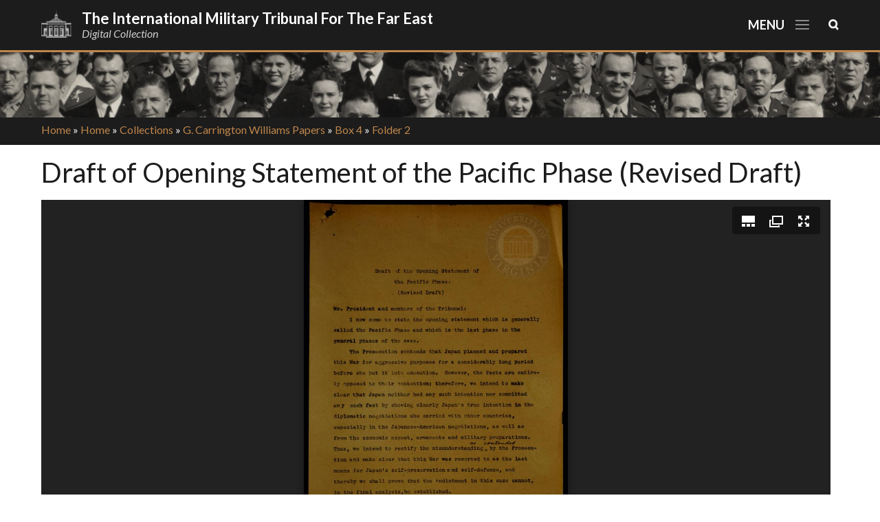

--- FILE ---
content_type: text/html; charset=utf-8
request_url: https://imtfe.law.virginia.edu/collections/carrington-williams/4/2/draft-opening-statement-pacific-phase-revised-draft
body_size: 7099
content:
<!DOCTYPE html>
<html lang="en" dir="ltr">
<head>
  <meta http-equiv="Content-Type" content="text/html; charset=utf-8" />
<link rel="shortcut icon" href="https://imtfe.law.virginia.edu/sites/archives.imtfe/themes/imtfe/favicon.ico" type="image/vnd.microsoft.icon" />
<meta name="viewport" content="width=device-width, initial-scale=1, maximum-scale=1, minimum-scale=1, user-scalable=no" />
<meta name="generator" content="Drupal 7 (https://www.drupal.org)" />
<link rel="canonical" href="https://imtfe.law.virginia.edu/collections/carrington-williams/4/2/draft-opening-statement-pacific-phase-revised-draft" />
<link rel="shortlink" href="https://imtfe.law.virginia.edu/node/109851" />
<meta name="dcterms.title" content="Draft of Opening Statement of the Pacific Phase (Revised Draft)" />
<meta name="dcterms.creator" content="admin" />
<meta name="dcterms.date" content="2016-01-16T08:53-05:00" />
<meta name="dcterms.type" content="Text" />
<meta name="dcterms.format" content="text/html" />
<meta name="dcterms.identifier" content="https://imtfe.law.virginia.edu/collections/carrington-williams/4/2/draft-opening-statement-pacific-phase-revised-draft" />
  <title>Draft of Opening Statement of the Pacific Phase (Revised Draft) | The International Military Tribunal for the Far East</title>  
  <link type="text/css" rel="stylesheet" href="https://imtfe.law.virginia.edu/sites/archives.imtfe/files/css/css_xE-rWrJf-fncB6ztZfd2huxqgxu4WO-qwma6Xer30m4.css" media="all" />
<link type="text/css" rel="stylesheet" href="https://imtfe.law.virginia.edu/sites/archives.imtfe/files/css/css_y5V-74fl2u3TPnO7Vzl0srF2_LEAmcANj4_-6qPJyxk.css" media="all" />
<link type="text/css" rel="stylesheet" href="https://imtfe.law.virginia.edu/sites/archives.imtfe/files/css/css_MhKsfFGJZszI9-XxCbWz7IkDcQ8vDOqFE7tsTfgW2cY.css" media="all" />
<link type="text/css" rel="stylesheet" href="https://imtfe.law.virginia.edu/sites/archives.imtfe/files/css/css_WD_N1n1q9x9pWxSUaeAtEdx-LKsee1cajdxEcTabu0o.css" media="all" />
<link type="text/css" rel="stylesheet" href="https://imtfe.law.virginia.edu/sites/archives.imtfe/files/css/css_Q9zKeJhqb66iBiO54buIISsFiiZiTGfCUgGUlvVVfLY.css" media="all" />

<!--[if (lt IE 9)&(!IEMobile)]>
<link type="text/css" rel="stylesheet" href="https://imtfe.law.virginia.edu/sites/archives.imtfe/files/css/css_ZHn05BG1xd_ZNjrdwdz4EEc4nHggQEb-QbwZr-whA-o.css" media="all" />
<![endif]-->

<!--[if gte IE 9]><!-->
<link type="text/css" rel="stylesheet" href="https://imtfe.law.virginia.edu/sites/archives.imtfe/files/css/css_Ji0-FuagykJmkl3Du5hJNDNVZCZh_stWMX0xjMHWDiw.css" media="all" />
<!--<![endif]-->
  <script type="text/javascript" src="https://imtfe.law.virginia.edu/sites/archives.imtfe/files/js/js_pTA6geK2jzzMJqLhqHk0rrD9u1vN1P1J_BC-7zCbIbM.js"></script>
<script type="text/javascript" src="https://imtfe.law.virginia.edu/sites/archives.imtfe/files/js/js_9zIIFQiCD8pZrA151Tot9ewRJQxqRzBMZQIabkgsEbk.js"></script>
<script type="text/javascript" src="https://imtfe.law.virginia.edu/sites/all/libraries/juicebox/juicebox.js?sfbubb"></script>
<script type="text/javascript" src="https://imtfe.law.virginia.edu/sites/archives.imtfe/files/js/js_RoqAgQKeZw22Hh4QiIrUK2eGVU5hXaEgnImyXHrb_TE.js"></script>
<script type="text/javascript" src="https://imtfe.law.virginia.edu/sites/archives.imtfe/files/js/js_G80U34JroNKDRmwX-U5lcf8qUKXvxmC7Tonrbmudb8w.js"></script>
<script type="text/javascript">
<!--//--><![CDATA[//><!--
(function(i,s,o,g,r,a,m){i["GoogleAnalyticsObject"]=r;i[r]=i[r]||function(){(i[r].q=i[r].q||[]).push(arguments)},i[r].l=1*new Date();a=s.createElement(o),m=s.getElementsByTagName(o)[0];a.async=1;a.src=g;m.parentNode.insertBefore(a,m)})(window,document,"script","https://www.google-analytics.com/analytics.js","ga");ga("create", "UA-3160578-2", {"cookieDomain":".imtfe.law.virginia.edu"});ga("set", "anonymizeIp", true);ga("send", "pageview");
//--><!]]>
</script>
<script type="text/javascript" src="https://imtfe.law.virginia.edu/sites/archives.imtfe/files/js/js_i9-mZxF1wrIj_pHo8CcygMfG3cz35Mlm6odAjzL19fk.js"></script>
<script type="text/javascript">
<!--//--><![CDATA[//><!--
var _paq = _paq || [];(function(){var u=(("https:" == document.location.protocol) ? "" : "http://analytics.lib.virginia.edu/");_paq.push(["setSiteId", "7"]);_paq.push(["setTrackerUrl", u+"matomo.php"]);_paq.push(["setDoNotTrack", 1]);_paq.push(["trackPageView"]);_paq.push(["setIgnoreClasses", ["no-tracking","colorbox"]]);_paq.push(["enableLinkTracking"]);var d=document,g=d.createElement("script"),s=d.getElementsByTagName("script")[0];g.type="text/javascript";g.defer=true;g.async=true;g.src=u+"matomo.js";s.parentNode.insertBefore(g,s);})();
//--><!]]>
</script>
<script type="text/javascript" src="https://imtfe.law.virginia.edu/sites/archives.imtfe/files/js/js_diWL3aQY3h6RRBatVIE0RJfaXsBie-hoJ861ArHzvB0.js"></script>
<script type="text/javascript">
<!--//--><![CDATA[//><!--
jQuery.extend(Drupal.settings, {"basePath":"\/","pathPrefix":"","setHasJsCookie":0,"ajaxPageState":{"theme":"imtfe","theme_token":"wzRcNCU4Qq0XaHYSt94Hs2yZKOxyv13mqs0wOhG_KAo","js":{"sites\/all\/modules\/jquery_update\/replace\/jquery\/1.10\/jquery.min.js":1,"misc\/jquery-extend-3.4.0.js":1,"misc\/jquery-html-prefilter-3.5.0-backport.js":1,"misc\/jquery.once.js":1,"misc\/drupal.js":1,"sites\/all\/modules\/jquery_update\/replace\/ui\/ui\/minified\/jquery.ui.core.min.js":1,"sites\/all\/modules\/jquery_update\/replace\/ui\/ui\/minified\/jquery.ui.widget.min.js":1,"sites\/all\/modules\/jquery_update\/replace\/ui\/ui\/minified\/jquery.ui.position.min.js":1,"misc\/ui\/jquery.ui.position-1.13.0-backport.js":1,"sites\/all\/modules\/jquery_update\/replace\/ui\/ui\/minified\/jquery.ui.menu.min.js":1,"sites\/all\/modules\/jquery_update\/replace\/ui\/ui\/minified\/jquery.ui.autocomplete.min.js":1,"sites\/all\/libraries\/juicebox\/juicebox.js":1,"sites\/all\/modules\/kaltura\/js\/kaltura.js":1,"sites\/all\/modules\/kaltura\/js\/kaltura.behaviors.js":1,"sites\/all\/modules\/apachesolr_autocomplete\/apachesolr_autocomplete_jqueryui.js":1,"sites\/all\/modules\/juicebox\/js\/juicebox_load.js":1,"sites\/all\/modules\/google_analytics\/googleanalytics.js":1,"0":1,"sites\/all\/modules\/matomo\/matomo.js":1,"1":1,"sites\/all\/themes\/omega\/omega\/js\/omega-mediaqueries.js":1},"css":{"modules\/system\/system.base.css":1,"modules\/system\/system.menus.css":1,"modules\/system\/system.messages.css":1,"modules\/system\/system.theme.css":1,"misc\/ui\/jquery.ui.core.css":1,"misc\/ui\/jquery.ui.theme.css":1,"misc\/ui\/jquery.ui.menu.css":1,"misc\/ui\/jquery.ui.autocomplete.css":1,"modules\/field\/theme\/field.css":1,"sites\/all\/modules\/kaltura\/style\/kaltura.css":1,"modules\/node\/node.css":1,"modules\/search\/search.css":1,"modules\/user\/user.css":1,"sites\/all\/modules\/views\/css\/views.css":1,"sites\/all\/modules\/apachesolr_autocomplete\/apachesolr_autocomplete.css":1,"sites\/all\/modules\/ctools\/css\/ctools.css":1,"sites\/all\/modules\/panels\/css\/panels.css":1,"sites\/all\/modules\/panels\/plugins\/layouts\/flexible\/flexible.css":1,"public:\/\/ctools\/css\/bb2c5468f1b3636a2647ac2f26fe6af6.css":1,"sites\/all\/themes\/omega\/alpha\/css\/alpha-mobile.css":1,"sites\/archives.imtfe\/themes\/imtfe\/css\/normalize.css":1,"sites\/archives.imtfe\/themes\/imtfe\/css\/global.css":1,"ie::normal::sites\/archives.imtfe\/themes\/imtfe\/css\/imtfe-alpha-default-normal.css":1,"ie::normal::sites\/all\/themes\/omega\/alpha\/css\/grid\/alpha_default\/normal\/alpha-default-normal-12.css":1,"narrow::sites\/archives.imtfe\/themes\/imtfe\/css\/imtfe-alpha-default-narrow.css":1,"sites\/all\/themes\/omega\/alpha\/css\/grid\/alpha_default\/narrow\/alpha-default-narrow-12.css":1,"normal::sites\/archives.imtfe\/themes\/imtfe\/css\/imtfe-alpha-default-normal.css":1,"sites\/all\/themes\/omega\/alpha\/css\/grid\/alpha_default\/normal\/alpha-default-normal-12.css":1,"wide::sites\/archives.imtfe\/themes\/imtfe\/css\/imtfe-alpha-default-wide.css":1,"sites\/all\/themes\/omega\/alpha\/css\/grid\/alpha_default\/wide\/alpha-default-wide-12.css":1}},"juicebox":{"viewsstyle--object-views--panel-pane-4--109851":{"configUrl":"\/juicebox\/xml\/viewsstyle\/object_views\/panel_pane_4\/109851?checksum=8e3b8968dfe82f383f76cc5a4853f18d","containerId":"viewsstyle--object-views--panel-pane-4--109851","gallerywidth":"100%","galleryheight":"100%","backgroundcolor":"#222222"}},"googleanalytics":{"trackOutbound":1,"trackMailto":1,"trackDownload":1,"trackDownloadExtensions":"7z|aac|arc|arj|asf|asx|avi|bin|csv|doc(x|m)?|dot(x|m)?|exe|flv|gif|gz|gzip|hqx|jar|jpe?g|js|mp(2|3|4|e?g)|mov(ie)?|msi|msp|pdf|phps|png|ppt(x|m)?|pot(x|m)?|pps(x|m)?|ppam|sld(x|m)?|thmx|qtm?|ra(m|r)?|sea|sit|tar|tgz|torrent|txt|wav|wma|wmv|wpd|xls(x|m|b)?|xlt(x|m)|xlam|xml|z|zip","trackDomainMode":1},"matomo":{"trackMailto":1},"urlIsAjaxTrusted":{"\/collections\/carrington-williams\/4\/2\/draft-opening-statement-pacific-phase-revised-draft":true},"omega":{"layouts":{"primary":"normal","order":["narrow","normal","wide"],"queries":{"narrow":"all and (min-width: 740px) and (min-device-width: 740px), (max-device-width: 800px) and (min-width: 740px) and (orientation:landscape)","normal":"all and (min-width: 980px) and (min-device-width: 980px), all and (max-device-width: 1024px) and (min-width: 1024px) and (orientation:landscape)","wide":"all and (min-width: 1220px)"}}}});
//--><!]]>
</script>
  <!--[if lt IE 9]><script src="http://html5shiv.googlecode.com/svn/trunk/html5.js"></script><![endif]-->
</head>
<body class="html not-front not-logged-in page-node page-node- page-node-109851 node-type-object context-collections">
  <div id="skip-link">
    <a href="#main-content" class="element-invisible element-focusable">Skip to main content</a>
  </div>
    <div class="page clearfix" id="page">
      <header id="section-header" class="section section-header">
    
  <div id="zone-search" class="zone zone-search clearfix container-12">
    <div class="grid-12 region region-top" id="region-top">
  <div class="region-inner region-top-inner">
    <div class="block block-apachesolr-panels block-search-form block-apachesolr-panels-search-form odd block-without-title" id="block-apachesolr-panels-search-form">
  <div class="block-inner clearfix">
                
    <div class="content clearfix">
      <form onsubmit="if(this.search_block_form.value==&#039;&#039;){ alert(&#039;Please enter a search&#039;); return false; }" action="/collections/carrington-williams/4/2/draft-opening-statement-pacific-phase-revised-draft" method="post" id="apachesolr-panels-search-block" accept-charset="UTF-8"><div><div class="form-item form-type-textfield form-item-apachesolr-panels-search-form">
  <label class="element-invisible" for="edit-apachesolr-panels-search-form">Search </label>
 <input title="Enter the terms you wish to search for." placeholder="Search the Collection" type="text" id="edit-apachesolr-panels-search-form" name="apachesolr_panels_search_form" value="" size="40" maxlength="128" class="form-text" />
</div>
<input type="hidden" name="form_build_id" value="form-1IMC__GYGDNBwyv3IaALlQoWFTacJylTfdQpIbzvHm8" />
<input type="hidden" name="form_id" value="apachesolr_panels_search_block" />
<div class="form-actions form-wrapper" id="edit-actions"><input type="submit" id="edit-submit" name="op" value="Search" class="form-submit" /></div></div></form>    </div>
  </div>
</div>  </div>
</div>  </div>
<div id="zone-branding-wrapper" class="zone-wrapper zone-branding-wrapper clearfix">  
  <div id="zone-branding" class="zone zone-branding clearfix container-12">
    <div class="grid-12 region region-branding" id="region-branding">
  <div class="region-inner region-branding-inner">
  	<div class="block block-block menu_icons block-1 block-block-1 odd block-without-title" id="block-block-1">
  <div class="block-inner clearfix">
                
    <div class="content clearfix">
      <div id="search-toggle-button" class="search-open-button">
<p> </p>
</div>
<div id="mobile-menu">
<p>Menu</p>
</div>
    </div>
  </div>
</div>        <div class="branding-data clearfix">
            <div class="logo-img">
          <a href="/" title="The International Military Tribunal for the Far East, U.Va."><img src="https://imtfe.law.virginia.edu/sites/archives.imtfe/themes/imtfe/logo.png" alt="The International Military Tribunal for the Far East, U.Va." /></a>
      </div>
                        <hgroup class="site-name-slogan">        
                                <h2 class="site-name"><a href="/" title="Home">The International Military Tribunal for the Far East</a></h2>
                                        <h6 class="site-slogan">Digital Collection</h6>
              </hgroup>
          </div>
        
  </div>
</div>  </div>
</div><div id="zone-menu-wrapper" class="zone-wrapper zone-menu-wrapper clearfix">  
  <div id="zone-menu" class="zone zone-menu clearfix container-12">
    <div class="grid-12 region region-menu" id="region-menu">
  <div class="region-inner region-menu-inner">
        <nav class="navigation">
      <h2 class="element-invisible">Main menu</h2><ul id="main-menu" class="links inline clearfix main-menu"><li class="menu-652 first"><a href="/collections">Collections</a></li><li class="menu-585"><a href="/people" title="">People</a></li><li class="menu-1796"><a href="/search" title="">Search</a></li><li class="menu-1636"><a href="/subjects">Subjects</a></li><li class="menu-654"><a href="/trial-media" title="">Trial Media</a></li><li class="menu-2771 last"><a href="/" title="">Home</a></li></ul>          </nav>
          </div>
</div>
  </div>
</div></header>    
      <section id="section-content" class="section section-content">
  <div class="banner-image" id="banner1"></div>
    <div id="breadcrumb-wrapper"><div class="container-12"><div class="grid-12"><div id="breadcrumb"><h2 class="element-invisible">You are here</h2><div class="breadcrumb"><span class="inline odd first"><a href="/">Home</a></span> <span class="delimiter">»</span> <span class="inline even"><a href="/">Home</a></span> <span class="delimiter">»</span> <span class="inline odd"><a href="/collections">Collections</a></span> <span class="delimiter">»</span> <span class="inline even"><a href="/collections/carrington-williams">G. Carrington Williams Papers</a></span> <span class="delimiter">»</span> <span class="inline odd"><a href="/collections/carrington-williams/4">Box 4</a></span> <span class="delimiter">»</span> <span class="inline even last"><a href="/collections/carrington-williams/4/2">Folder 2</a></span></div></div></div></div></div>
   
<div id="zone-content-wrapper" class="zone-wrapper zone-content-wrapper clearfix">  
  <div id="zone-content" class="zone zone-content clearfix container-12">     
        
 <div class="grid-12 region region-content" id="region-content">
  <div class="region-inner region-content-inner">
    <a id="main-content"></a>        
                <h1 class="title" id="page-title"> Draft of Opening Statement of the Pacific Phase (Revised Draft)</h1>
                        <div class="block block-system block-main block-system-main odd block-without-title" id="block-system-main">
  <div class="block-inner clearfix">
                
    <div class="content clearfix">
      <div class="panel-flexible panels-flexible-21 clearfix" id="object-parent-node">
<div class="panel-flexible-inside panels-flexible-21-inside">
<div class="panels-flexible-row panels-flexible-row-21-1 panels-flexible-row-first clearfix ">
  <div class="inside panels-flexible-row-inside panels-flexible-row-21-1-inside panels-flexible-row-inside-first clearfix">
<div class="panels-flexible-region panels-flexible-region-21-image_viewer panels-flexible-region-first panels-flexible-region-last image-viewer">
  <div class="inside panels-flexible-region-inside panels-flexible-region-21-image_viewer-inside panels-flexible-region-inside-first panels-flexible-region-inside-last">
<div class="panel-pane pane-views-panes pane-object-views-panel-pane-4"  id="image-viewer"  class="panel-pane pane-views-panes pane-object-views-panel-pane-4">
  
      
  
  <div class="pane-content">
    <div class="view view-object-views view-id-object_views view-display-id-panel_pane_4 view-dom-id-01201bf77cac661be74bf437710b2eb2">
        
  
  
      <div class="view-content">
      <div class="juicebox-parent">
<div id="viewsstyle--object-views--panel-pane-4--109851" class="juicebox-container">
<noscript>
<!-- Image gallery content for non-javascript devices -->
<p class="jb-image"><img src="https://uvallsc.s3.amazonaws.com/imtfe/styles/juicebox_medium/s3/s3fs-public/46265.jpg?null&amp;itok=whDEIDeB" alt="&lt;a href=&quot;/collections/page-1-6665&quot;&gt;View this Page: Page 1&lt;/a&gt;" /><br/><span class="jb-caption"><a href="/collections/page-1-6665">View this Page: Page 1</a></span></p>
<p class="jb-image"><img src="https://uvallsc.s3.amazonaws.com/imtfe/styles/juicebox_medium/s3/s3fs-public/46266.jpg?null&amp;itok=DZOb6Id3" alt="&lt;a href=&quot;/collections/page-2-3996&quot;&gt;View this Page: Page 2&lt;/a&gt;" /><br/><span class="jb-caption"><a href="/collections/page-2-3996">View this Page: Page 2</a></span></p>
<p class="jb-image"><img src="https://uvallsc.s3.amazonaws.com/imtfe/styles/juicebox_medium/s3/s3fs-public/46267.jpg?null&amp;itok=7-5LBqtD" alt="&lt;a href=&quot;/collections/page-3-2730&quot;&gt;View this Page: Page 3&lt;/a&gt;" /><br/><span class="jb-caption"><a href="/collections/page-3-2730">View this Page: Page 3</a></span></p>
<p class="jb-image"><img src="https://uvallsc.s3.amazonaws.com/imtfe/styles/juicebox_medium/s3/s3fs-public/46268.jpg?null&amp;itok=NhPRuGiC" alt="&lt;a href=&quot;/collections/page-4-2034&quot;&gt;View this Page: Page 4&lt;/a&gt;" /><br/><span class="jb-caption"><a href="/collections/page-4-2034">View this Page: Page 4</a></span></p>
<p class="jb-image"><img src="https://uvallsc.s3.amazonaws.com/imtfe/styles/juicebox_medium/s3/s3fs-public/46269.jpg?null&amp;itok=WiohHIXn" alt="&lt;a href=&quot;/collections/page-5-1642&quot;&gt;View this Page: Page 5&lt;/a&gt;" /><br/><span class="jb-caption"><a href="/collections/page-5-1642">View this Page: Page 5</a></span></p>
<p class="jb-image"><img src="https://uvallsc.s3.amazonaws.com/imtfe/styles/juicebox_medium/s3/s3fs-public/46270.jpg?null&amp;itok=60vfCTsl" alt="&lt;a href=&quot;/collections/page-6-1417&quot;&gt;View this Page: Page 6&lt;/a&gt;" /><br/><span class="jb-caption"><a href="/collections/page-6-1417">View this Page: Page 6</a></span></p>
<p class="jb-image"><img src="https://uvallsc.s3.amazonaws.com/imtfe/styles/juicebox_medium/s3/s3fs-public/46271.jpg?null&amp;itok=2WlDsh1j" alt="&lt;a href=&quot;/collections/page-7-1254&quot;&gt;View this Page: Page 7&lt;/a&gt;" /><br/><span class="jb-caption"><a href="/collections/page-7-1254">View this Page: Page 7</a></span></p>
<p class="jb-image"><img src="https://uvallsc.s3.amazonaws.com/imtfe/styles/juicebox_medium/s3/s3fs-public/46272.jpg?null&amp;itok=a4_okVd0" alt="&lt;a href=&quot;/collections/page-8-1103&quot;&gt;View this Page: Page 8&lt;/a&gt;" /><br/><span class="jb-caption"><a href="/collections/page-8-1103">View this Page: Page 8</a></span></p>
<p class="jb-image"><img src="https://uvallsc.s3.amazonaws.com/imtfe/styles/juicebox_medium/s3/s3fs-public/46273.jpg?itok=RLZMFPUT" alt="&lt;a href=&quot;/collections/page-9-933&quot;&gt;View this Page: Page 9&lt;/a&gt;" /><br/><span class="jb-caption"><a href="/collections/page-9-933">View this Page: Page 9</a></span></p>
<p class="jb-image"><img src="https://uvallsc.s3.amazonaws.com/imtfe/styles/juicebox_medium/s3/s3fs-public/46274.jpg?itok=bpw21bGc" alt="&lt;a href=&quot;/collections/page-10-780&quot;&gt;View this Page: Page 10&lt;/a&gt;" /><br/><span class="jb-caption"><a href="/collections/page-10-780">View this Page: Page 10</a></span></p>
<p class="jb-image"><img src="https://uvallsc.s3.amazonaws.com/imtfe/styles/juicebox_medium/s3/s3fs-public/46275.jpg?itok=x3C3rkYy" alt="&lt;a href=&quot;/collections/page-11-633&quot;&gt;View this Page: Page 11&lt;/a&gt;" /><br/><span class="jb-caption"><a href="/collections/page-11-633">View this Page: Page 11</a></span></p>
<p class="jb-image"><img src="https://uvallsc.s3.amazonaws.com/imtfe/styles/juicebox_medium/s3/s3fs-public/46276.jpg?itok=4Ib9e6-k" alt="&lt;a href=&quot;/collections/page-12-538&quot;&gt;View this Page: Page 12&lt;/a&gt;" /><br/><span class="jb-caption"><a href="/collections/page-12-538">View this Page: Page 12</a></span></p>
<p class="jb-image"><img src="https://uvallsc.s3.amazonaws.com/imtfe/styles/juicebox_medium/s3/s3fs-public/46277.jpg?itok=L1AfsBcf" alt="&lt;a href=&quot;/collections/page-13-471&quot;&gt;View this Page: Page 13&lt;/a&gt;" /><br/><span class="jb-caption"><a href="/collections/page-13-471">View this Page: Page 13</a></span></p>
<p class="jb-image"><img src="https://uvallsc.s3.amazonaws.com/imtfe/styles/juicebox_medium/s3/s3fs-public/46278.jpg?itok=ecQvYXLx" alt="&lt;a href=&quot;/collections/page-14-434&quot;&gt;View this Page: Page 14&lt;/a&gt;" /><br/><span class="jb-caption"><a href="/collections/page-14-434">View this Page: Page 14</a></span></p>
</noscript>
</div></div>
    </div>
  
  
  
  
  
  
</div>  </div>

  
  </div>
  </div>
</div>
  </div>
</div>
<div class="panels-flexible-row panels-flexible-row-21-main-row clearfix">
  <div class="inside panels-flexible-row-inside panels-flexible-row-21-main-row-inside clearfix">
<div class="panels-flexible-region panels-flexible-region-21-object_information panels-flexible-region-first object-info">
  <div class="inside panels-flexible-region-inside panels-flexible-region-21-object_information-inside panels-flexible-region-inside-first">
<div class="panel-pane pane-views-panes pane-object-views-panel-pane-7 object-title-display"   class="panel-pane pane-views-panes pane-object-views-panel-pane-7 object-title-display">
  
      
  
  <div class="pane-content">
    <div class="view view-object-views view-id-object_views view-display-id-panel_pane_7 view-dom-id-ae2570e549a3712317f95d484d4014eb">
        
  
  
      <div class="view-content">
        <div class="views-row views-row-1 views-row-odd views-row-first views-row-last">
      
  <div class="views-field views-field-title">        <h3 class="field-content"> Draft of Opening Statement of the Pacific Phase (Revised Draft)</h3>  </div>  </div>
    </div>
  
  
  
  
  
  
</div>  </div>

  
  </div>
<div class="panel-separator"></div><div class="panel-pane pane-views-panes pane-object-views-panel-pane-8"   class="panel-pane pane-views-panes pane-object-views-panel-pane-8">
  
      
  
  <div class="pane-content">
    <div class="view view-object-views view-id-object_views view-display-id-panel_pane_8 view-dom-id-f475272b7282dff93bbb098e50575093">
        
  
  
      <div class="view-content">
      <table class="views-table cols-7">
  
    <tbody>
          <tr class="views-field views-field-field-object-date views-row views-row-1 views-row-odd views-row-first">
                  <th class="views-field views-field-field-object-date">
            Date          </th>
                          <td class="views-field views-field-field-object-date views-column-odd views-column-first views-column-last">
                      </td>
              </tr>
          <tr class="views-field views-field-field-object-language views-row views-row-2 views-row-even">
                  <th class="views-field views-field-field-object-language">
            Language          </th>
                          <td class="views-field views-field-field-object-language views-column-odd views-column-first views-column-last">
            English          </td>
              </tr>
          <tr class="views-field views-field-field-collection-short views-row views-row-3 views-row-odd">
                  <th class="views-field views-field-field-collection-short">
            Collection          </th>
                          <td class="views-field views-field-field-collection-short views-column-odd views-column-first views-column-last">
            <a href="/collections/carrington-williams">G. Carrington Williams Papers</a>          </td>
              </tr>
          <tr class="views-field views-field-title-1 views-row views-row-4 views-row-even">
                  <th class="views-field views-field-title-1">
            Box          </th>
                          <td class="views-field views-field-title-1 views-column-odd views-column-first views-column-last">
            <a href="/content/box-4-285">Box 4</a>          </td>
              </tr>
          <tr class="views-field views-field-title views-row views-row-5 views-row-odd">
                  <th class="views-field views-field-title">
            Folder          </th>
                          <td class="views-field views-field-title views-column-odd views-column-first views-column-last">
            <a href="/content/folder-2-add-description-9">Defense Division - Pacific Phase</a>          </td>
              </tr>
          <tr class="views-field views-field-field-collection-owner views-row views-row-6 views-row-even">
                  <th class="views-field views-field-field-collection-owner">
            Repository          </th>
                          <td class="views-field views-field-field-collection-owner views-column-odd views-column-first views-column-last">
            University of Virginia Law Library          </td>
              </tr>
          <tr class="views-field views-field-field-object-pdf views-row views-row-7 views-row-odd views-row-last">
                  <th class="views-field views-field-field-object-pdf">
            Download          </th>
                          <td class="views-field views-field-field-object-pdf views-column-odd views-column-first views-column-last">
                      </td>
              </tr>
      </tbody>
</table>
    </div>
  
  
  
  
  
  
</div>  </div>

  
  </div>
  </div>
</div>
<div class="panels-flexible-region panels-flexible-region-21-center panels-flexible-region-last">
  <div class="inside panels-flexible-region-inside panels-flexible-region-21-center-inside panels-flexible-region-inside-last">
<div class="panel-pane pane-views-panes pane-object-views-panel-pane-2 description-display"   class="panel-pane pane-views-panes pane-object-views-panel-pane-2 description-display">
  
      
  
  <div class="pane-content">
    <div class="view view-object-views view-id-object_views view-display-id-panel_pane_2 view-dom-id-4022459eafb0d34d804b6c5b4cefb18c">
        
  
  
      <div class="view-content">
        <div class="views-row views-row-1 views-row-odd views-row-first views-row-last">
      
  <div class="views-field views-field-field-object-description">        <div class="field-content"></div>  </div>  </div>
    </div>
  
  
  
  
  
  
</div>  </div>

  
  </div>
  </div>
</div>
  </div>
</div>
<div class="panels-flexible-row panels-flexible-row-21-2 panels-flexible-row-last clearfix ">
  <div class="inside panels-flexible-row-inside panels-flexible-row-21-2-inside panels-flexible-row-inside-last clearfix">
<div class="panels-flexible-region panels-flexible-region-21-admin__object_children panels-flexible-region-first panels-flexible-region-last ">
  <div class="inside panels-flexible-region-inside panels-flexible-region-21-admin__object_children-inside panels-flexible-region-inside-first panels-flexible-region-inside-last">
  </div>
</div>
  </div>
</div>
</div>
</div>
    </div>
  </div>
</div>      </div>
</div>  </div>
</div></section>    
  
      <footer id="section-footer" class="section section-footer">
  <div id="zone-footer-wrapper" class="zone-wrapper zone-footer-wrapper clearfix">  
  <div id="zone-footer" class="zone zone-footer clearfix container-12">
    <div class="grid-4 region region-footer-first" id="region-footer-first">
  <div class="region-inner region-footer-first-inner">
  
    <div class="block block-block block-16 block-block-16 odd block-without-title" id="block-block-16">
  <div class="block-inner clearfix">
                
    <div class="content clearfix">
      <p><a href="http://www.law.virginia.edu" target="_new"><img src="/imtfe/sites/archives.imtfe/files/site-images/logo_horiz.png" alt="University of Virginia School of Law" /></a></p>
    </div>
  </div>
</div>     
  </div>
</div><div class="grid-8 region region-footer-second" id="region-footer-second">
  <div class="region-inner region-footer-second-inner">
    <div class="block block-block block-21 block-block-21 odd block-without-title" id="block-block-21">
  <div class="block-inner clearfix">
                
    <div class="content clearfix">
      <div class="contact first">
<h3>Special Collections</h3>
<p>U.Va. Law Library, 3rd Floor</p>
<p>580 Massie Road, Charlottesville, VA 22903</p>
</div>
<div class="contact second">
<p><strong>Phone: </strong>434-243-6703</p>
<p><strong>Email:</strong> <a href="mailto:archives@law.virginia.edu">archives@law.virginia.edu</a></p>
</div>
    </div>
  </div>
</div>  </div>
</div><div class="grid-12 region region-footer-third" id="region-footer-third">
  <div class="region-inner region-footer-third-inner">
    <div class="block block-menu block-menu-footer---main-links block-menu-menu-footer-main-links odd block-without-title" id="block-menu-menu-footer-main-links">
  <div class="block-inner clearfix">
                
    <div class="content clearfix">
      <ul class="menu"><li class="first leaf"><a href="/" title="">Home</a></li>
<li class="leaf"><a href="/collections" title="">Collections</a></li>
<li class="leaf"><a href="/contributors" title="">Contributors</a></li>
<li class="leaf"><a href="/about" title="">About</a></li>
<li class="leaf"><a href="/search" title="">Search</a></li>
<li class="leaf"><a href="/exhibits" title="">Exhibits</a></li>
<li class="leaf"><a href="/trial-media" title="">Trial Media</a></li>
<li class="leaf"><a href="http://archives.law.virginia.edu/" title="">Special Collections</a></li>
<li class="last leaf"><a href="https://archives.law.virginia.edu/use-policy" title="">Use Policy</a></li>
</ul>    </div>
  </div>
</div>  </div>
</div>  </div>
</div><div id="zone-postscript-wrapper" class="zone-wrapper zone-postscript-wrapper clearfix">  
  <div id="zone-postscript" class="zone zone-postscript clearfix container-12">
    <div class="grid-6 region region-postscript-first" id="region-postscript-first">
  <div class="region-inner region-postscript-first-inner">
    <div class="block block-block copyright block-11 block-block-11 odd block-without-title" id="block-block-11">
  <div class="block-inner clearfix">
                
    <div class="content clearfix">
      <p>Maintained by University of Virginia Law Library<br /> © 2025 By the Rector and Visitors of the University of Virginia</p>
    </div>
  </div>
</div>  </div>
</div><div class="grid-6 region region-postscript-second" id="region-postscript-second">
  <div class="region-inner region-postscript-second-inner">
    <div class="block block-menu block-menu-footer---uva-entities block-menu-menu-footer-uva-entities odd block-without-title" id="block-menu-menu-footer-uva-entities">
  <div class="block-inner clearfix">
                
    <div class="content clearfix">
      <ul class="menu"><li class="first leaf"><a href="http://www.law.virginia.edu/html/index.htm" title="">UVA Law</a></li>
<li class="leaf"><a href="http://www.law.virginia.edu/html/librarysite/library.htm" title="">Law Library</a></li>
<li class="leaf"><a href="http://www.virginia.edu/" title="">UVA</a></li>
<li class="leaf"><a href="http://www.library.virginia.edu/" title="">UVA Libraries</a></li>
<li class="last leaf"><a href="/user" title="">Login</a></li>
</ul>    </div>
  </div>
</div>  </div>
</div>  </div>
</div></footer>  </div>  </body>
</html>
<script type="text/javascript">
(function ($) {

	// Handle Toggle of Mobile Navigation and Search Bar
	$('#mobile-menu').click(function(){
		$('#zone-menu-wrapper').toggle();
		if ($('#zone-branding-wrapper').hasClass('expanded-menu')) {
			$('#zone-branding-wrapper').removeClass('expanded-menu');
			$('#zone-user-wrapper').removeClass('expanded-menu');
		}else {
			if($('#region-user-second').hasClass('search-close')) {
				$('#zone-search').slideToggle("fast");
				$('#region-user-second').toggleClass("search-close");
				$('#search-toggle-button').toggleClass("search-close-button");
			}
			$('#zone-branding-wrapper').addClass('expanded-menu');
			$('#zone-user-wrapper').addClass('expanded-menu');
		}
	});

	// Toggle Search Bar and Button
	$('#search-toggle-button').click(function(){
		if ($('#zone-branding-wrapper').hasClass('expanded-menu')) {
			$('#zone-menu-wrapper').toggle();
			$('#zone-branding-wrapper').removeClass('expanded-menu');
			$('#zone-user-wrapper').removeClass('expanded-menu');

			$('#zone-search').slideToggle("fast");
			$('#region-user-second').toggleClass("search-close");
			$(this).toggleClass("search-close-button");
		}else{
			$('#zone-search').slideToggle("fast");
			$('#zone-search .form-text').focus();
			$('#region-user-second').toggleClass("search-close");
			$(this).toggleClass("search-close-button");
		}
	});

	// Sidebar 
	$('.region-sidebar-first-inner').children().first().addClass('active');
	$('.region-sidebar-first-inner .block-facetapi h2').click(function(){		
		if ($(this).closest('.region-sidebar-first-inner .block-facetapi').hasClass('active')) {
			$(this).closest('.region-sidebar-first-inner .block-facetapi').removeClass('active');
		} else {
			$(this).closest('.region-sidebar-first-inner .block-facetapi').addClass('active');
		}
	});
}(jQuery));	
</script>


--- FILE ---
content_type: text/html; charset=utf-8
request_url: https://imtfe.law.virginia.edu/collections/carrington-williams/4/2/matomo.js
body_size: 10771
content:
<!DOCTYPE html>
<html lang="en" dir="ltr">
<head>
  <meta http-equiv="Content-Type" content="text/html; charset=utf-8" />
<link rel="shortcut icon" href="https://imtfe.law.virginia.edu/sites/archives.imtfe/themes/imtfe/favicon.ico" type="image/vnd.microsoft.icon" />
<meta name="viewport" content="width=device-width, initial-scale=1, maximum-scale=1, minimum-scale=1, user-scalable=no" />
<meta name="generator" content="Drupal 7 (https://www.drupal.org)" />
<link rel="canonical" href="https://imtfe.law.virginia.edu/collections/carrington-williams/4/2/matomo.js" />
<link rel="shortlink" href="https://imtfe.law.virginia.edu/collections/carrington-williams/4/2/matomo.js" />
<meta name="dcterms.title" content="G. Carrington Williams Papers, Box 4, Folder 2" />
<meta name="dcterms.type" content="Text" />
<meta name="dcterms.format" content="text/html" />
<meta name="dcterms.identifier" content="https://imtfe.law.virginia.edu/collections/carrington-williams/4/2/matomo.js" />
  <title>G. Carrington Williams Papers, Box 4, Folder 2 | The International Military Tribunal for the Far East</title>  
  <link type="text/css" rel="stylesheet" href="https://imtfe.law.virginia.edu/sites/archives.imtfe/files/css/css_xE-rWrJf-fncB6ztZfd2huxqgxu4WO-qwma6Xer30m4.css" media="all" />
<link type="text/css" rel="stylesheet" href="https://imtfe.law.virginia.edu/sites/archives.imtfe/files/css/css_y5V-74fl2u3TPnO7Vzl0srF2_LEAmcANj4_-6qPJyxk.css" media="all" />
<link type="text/css" rel="stylesheet" href="https://imtfe.law.virginia.edu/sites/archives.imtfe/files/css/css_MhKsfFGJZszI9-XxCbWz7IkDcQ8vDOqFE7tsTfgW2cY.css" media="all" />
<link type="text/css" rel="stylesheet" href="https://imtfe.law.virginia.edu/sites/archives.imtfe/files/css/css_a_ELSVfz_NJQPjDrGNfoJ-gYFgLKrrTz-cg1eIOhE7A.css" media="all" />
<link type="text/css" rel="stylesheet" href="https://imtfe.law.virginia.edu/sites/archives.imtfe/files/css/css_Q9zKeJhqb66iBiO54buIISsFiiZiTGfCUgGUlvVVfLY.css" media="all" />

<!--[if (lt IE 9)&(!IEMobile)]>
<link type="text/css" rel="stylesheet" href="https://imtfe.law.virginia.edu/sites/archives.imtfe/files/css/css_ZHn05BG1xd_ZNjrdwdz4EEc4nHggQEb-QbwZr-whA-o.css" media="all" />
<![endif]-->

<!--[if gte IE 9]><!-->
<link type="text/css" rel="stylesheet" href="https://imtfe.law.virginia.edu/sites/archives.imtfe/files/css/css_Ji0-FuagykJmkl3Du5hJNDNVZCZh_stWMX0xjMHWDiw.css" media="all" />
<!--<![endif]-->
  <script type="text/javascript" src="https://imtfe.law.virginia.edu/sites/archives.imtfe/files/js/js_pTA6geK2jzzMJqLhqHk0rrD9u1vN1P1J_BC-7zCbIbM.js"></script>
<script type="text/javascript" src="https://imtfe.law.virginia.edu/sites/archives.imtfe/files/js/js_9zIIFQiCD8pZrA151Tot9ewRJQxqRzBMZQIabkgsEbk.js"></script>
<script type="text/javascript" src="https://imtfe.law.virginia.edu/sites/archives.imtfe/files/js/js_RoqAgQKeZw22Hh4QiIrUK2eGVU5hXaEgnImyXHrb_TE.js"></script>
<script type="text/javascript" src="https://imtfe.law.virginia.edu/sites/archives.imtfe/files/js/js_7cMNz-wcpsTHL6p7kL3S4-BE5YPhNds9-8uAyp_AY2Y.js"></script>
<script type="text/javascript">
<!--//--><![CDATA[//><!--
(function(i,s,o,g,r,a,m){i["GoogleAnalyticsObject"]=r;i[r]=i[r]||function(){(i[r].q=i[r].q||[]).push(arguments)},i[r].l=1*new Date();a=s.createElement(o),m=s.getElementsByTagName(o)[0];a.async=1;a.src=g;m.parentNode.insertBefore(a,m)})(window,document,"script","https://www.google-analytics.com/analytics.js","ga");ga("create", "UA-3160578-2", {"cookieDomain":".imtfe.law.virginia.edu"});ga("set", "anonymizeIp", true);ga("send", "pageview");
//--><!]]>
</script>
<script type="text/javascript" src="https://imtfe.law.virginia.edu/sites/archives.imtfe/files/js/js_i9-mZxF1wrIj_pHo8CcygMfG3cz35Mlm6odAjzL19fk.js"></script>
<script type="text/javascript">
<!--//--><![CDATA[//><!--
var _paq = _paq || [];(function(){var u=(("https:" == document.location.protocol) ? "" : "http://analytics.lib.virginia.edu/");_paq.push(["setSiteId", "7"]);_paq.push(["setTrackerUrl", u+"matomo.php"]);_paq.push(["setDoNotTrack", 1]);_paq.push(["trackPageView"]);_paq.push(["setIgnoreClasses", ["no-tracking","colorbox"]]);_paq.push(["enableLinkTracking"]);var d=document,g=d.createElement("script"),s=d.getElementsByTagName("script")[0];g.type="text/javascript";g.defer=true;g.async=true;g.src=u+"matomo.js";s.parentNode.insertBefore(g,s);})();
//--><!]]>
</script>
<script type="text/javascript" src="https://imtfe.law.virginia.edu/sites/archives.imtfe/files/js/js_diWL3aQY3h6RRBatVIE0RJfaXsBie-hoJ861ArHzvB0.js"></script>
<script type="text/javascript">
<!--//--><![CDATA[//><!--
jQuery.extend(Drupal.settings, {"basePath":"\/","pathPrefix":"","setHasJsCookie":0,"ajaxPageState":{"theme":"imtfe","theme_token":"NakiA3g145FWyfkUCJjR8VMs6tI6fZC1QTQY4R30HtI","js":{"sites\/all\/modules\/jquery_update\/replace\/jquery\/1.10\/jquery.min.js":1,"misc\/jquery-extend-3.4.0.js":1,"misc\/jquery-html-prefilter-3.5.0-backport.js":1,"misc\/jquery.once.js":1,"misc\/drupal.js":1,"sites\/all\/modules\/jquery_update\/replace\/ui\/ui\/minified\/jquery.ui.core.min.js":1,"sites\/all\/modules\/jquery_update\/replace\/ui\/ui\/minified\/jquery.ui.widget.min.js":1,"sites\/all\/modules\/jquery_update\/replace\/ui\/ui\/minified\/jquery.ui.position.min.js":1,"misc\/ui\/jquery.ui.position-1.13.0-backport.js":1,"sites\/all\/modules\/jquery_update\/replace\/ui\/ui\/minified\/jquery.ui.menu.min.js":1,"sites\/all\/modules\/jquery_update\/replace\/ui\/ui\/minified\/jquery.ui.autocomplete.min.js":1,"sites\/all\/modules\/kaltura\/js\/kaltura.js":1,"sites\/all\/modules\/kaltura\/js\/kaltura.behaviors.js":1,"sites\/all\/modules\/apachesolr_autocomplete\/apachesolr_autocomplete_jqueryui.js":1,"sites\/all\/modules\/google_analytics\/googleanalytics.js":1,"0":1,"sites\/all\/modules\/matomo\/matomo.js":1,"1":1,"sites\/all\/themes\/omega\/omega\/js\/omega-mediaqueries.js":1},"css":{"modules\/system\/system.base.css":1,"modules\/system\/system.menus.css":1,"modules\/system\/system.messages.css":1,"modules\/system\/system.theme.css":1,"misc\/ui\/jquery.ui.core.css":1,"misc\/ui\/jquery.ui.theme.css":1,"misc\/ui\/jquery.ui.menu.css":1,"misc\/ui\/jquery.ui.autocomplete.css":1,"modules\/field\/theme\/field.css":1,"sites\/all\/modules\/kaltura\/style\/kaltura.css":1,"modules\/node\/node.css":1,"modules\/search\/search.css":1,"modules\/user\/user.css":1,"sites\/all\/modules\/views\/css\/views.css":1,"sites\/all\/modules\/apachesolr_autocomplete\/apachesolr_autocomplete.css":1,"sites\/all\/modules\/ctools\/css\/ctools.css":1,"sites\/all\/modules\/panels\/css\/panels.css":1,"sites\/all\/modules\/panels\/plugins\/layouts\/flexible\/flexible.css":1,"public:\/\/ctools\/css\/23c311e6709d38c8eb1dcf59c89ca8ba.css":1,"sites\/all\/themes\/omega\/alpha\/css\/alpha-mobile.css":1,"sites\/archives.imtfe\/themes\/imtfe\/css\/normalize.css":1,"sites\/archives.imtfe\/themes\/imtfe\/css\/global.css":1,"ie::normal::sites\/archives.imtfe\/themes\/imtfe\/css\/imtfe-alpha-default-normal.css":1,"ie::normal::sites\/all\/themes\/omega\/alpha\/css\/grid\/alpha_default\/normal\/alpha-default-normal-12.css":1,"narrow::sites\/archives.imtfe\/themes\/imtfe\/css\/imtfe-alpha-default-narrow.css":1,"sites\/all\/themes\/omega\/alpha\/css\/grid\/alpha_default\/narrow\/alpha-default-narrow-12.css":1,"normal::sites\/archives.imtfe\/themes\/imtfe\/css\/imtfe-alpha-default-normal.css":1,"sites\/all\/themes\/omega\/alpha\/css\/grid\/alpha_default\/normal\/alpha-default-normal-12.css":1,"wide::sites\/archives.imtfe\/themes\/imtfe\/css\/imtfe-alpha-default-wide.css":1,"sites\/all\/themes\/omega\/alpha\/css\/grid\/alpha_default\/wide\/alpha-default-wide-12.css":1}},"googleanalytics":{"trackOutbound":1,"trackMailto":1,"trackDownload":1,"trackDownloadExtensions":"7z|aac|arc|arj|asf|asx|avi|bin|csv|doc(x|m)?|dot(x|m)?|exe|flv|gif|gz|gzip|hqx|jar|jpe?g|js|mp(2|3|4|e?g)|mov(ie)?|msi|msp|pdf|phps|png|ppt(x|m)?|pot(x|m)?|pps(x|m)?|ppam|sld(x|m)?|thmx|qtm?|ra(m|r)?|sea|sit|tar|tgz|torrent|txt|wav|wma|wmv|wpd|xls(x|m|b)?|xlt(x|m)|xlam|xml|z|zip","trackDomainMode":1},"matomo":{"trackMailto":1},"urlIsAjaxTrusted":{"\/collections\/carrington-williams\/4\/2\/matomo.js":true},"omega":{"layouts":{"primary":"normal","order":["narrow","normal","wide"],"queries":{"narrow":"all and (min-width: 740px) and (min-device-width: 740px), (max-device-width: 800px) and (min-width: 740px) and (orientation:landscape)","normal":"all and (min-width: 980px) and (min-device-width: 980px), all and (max-device-width: 1024px) and (min-width: 1024px) and (orientation:landscape)","wide":"all and (min-width: 1220px)"}}}});
//--><!]]>
</script>
  <!--[if lt IE 9]><script src="http://html5shiv.googlecode.com/svn/trunk/html5.js"></script><![endif]-->
</head>
<body class="html not-front not-logged-in page-collections page-collections-carrington-williams page-collections-carrington-williams- page-collections-carrington-williams-4 page-collections-carrington-williams- page-collections-carrington-williams-2 page-collections-carrington-williams-matomojs context-collections">
  <div id="skip-link">
    <a href="#main-content" class="element-invisible element-focusable">Skip to main content</a>
  </div>
    <div class="page clearfix" id="page">
      <header id="section-header" class="section section-header">
    
  <div id="zone-search" class="zone zone-search clearfix container-12">
    <div class="grid-12 region region-top" id="region-top">
  <div class="region-inner region-top-inner">
    <div class="block block-apachesolr-panels block-search-form block-apachesolr-panels-search-form odd block-without-title" id="block-apachesolr-panels-search-form">
  <div class="block-inner clearfix">
                
    <div class="content clearfix">
      <form onsubmit="if(this.search_block_form.value==&#039;&#039;){ alert(&#039;Please enter a search&#039;); return false; }" action="/collections/carrington-williams/4/2/matomo.js" method="post" id="apachesolr-panels-search-block" accept-charset="UTF-8"><div><div class="form-item form-type-textfield form-item-apachesolr-panels-search-form">
  <label class="element-invisible" for="edit-apachesolr-panels-search-form">Search </label>
 <input title="Enter the terms you wish to search for." placeholder="Search the Collection" type="text" id="edit-apachesolr-panels-search-form" name="apachesolr_panels_search_form" value="" size="40" maxlength="128" class="form-text" />
</div>
<input type="hidden" name="form_build_id" value="form-mdcBkcJzbeyUzrEo3ApThpOq4Z4h6iY5xtb7rGkBdKw" />
<input type="hidden" name="form_id" value="apachesolr_panels_search_block" />
<div class="form-actions form-wrapper" id="edit-actions"><input type="submit" id="edit-submit" name="op" value="Search" class="form-submit" /></div></div></form>    </div>
  </div>
</div>  </div>
</div>  </div>
<div id="zone-branding-wrapper" class="zone-wrapper zone-branding-wrapper clearfix">  
  <div id="zone-branding" class="zone zone-branding clearfix container-12">
    <div class="grid-12 region region-branding" id="region-branding">
  <div class="region-inner region-branding-inner">
  	<div class="block block-block menu_icons block-1 block-block-1 odd block-without-title" id="block-block-1">
  <div class="block-inner clearfix">
                
    <div class="content clearfix">
      <div id="search-toggle-button" class="search-open-button">
<p> </p>
</div>
<div id="mobile-menu">
<p>Menu</p>
</div>
    </div>
  </div>
</div>        <div class="branding-data clearfix">
            <div class="logo-img">
          <a href="/" title="The International Military Tribunal for the Far East, U.Va."><img src="https://imtfe.law.virginia.edu/sites/archives.imtfe/themes/imtfe/logo.png" alt="The International Military Tribunal for the Far East, U.Va." /></a>
      </div>
                        <hgroup class="site-name-slogan">        
                                <h2 class="site-name"><a href="/" title="Home">The International Military Tribunal for the Far East</a></h2>
                                        <h6 class="site-slogan">Digital Collection</h6>
              </hgroup>
          </div>
        
  </div>
</div>  </div>
</div><div id="zone-menu-wrapper" class="zone-wrapper zone-menu-wrapper clearfix">  
  <div id="zone-menu" class="zone zone-menu clearfix container-12">
    <div class="grid-12 region region-menu" id="region-menu">
  <div class="region-inner region-menu-inner">
        <nav class="navigation">
      <h2 class="element-invisible">Main menu</h2><ul id="main-menu" class="links inline clearfix main-menu"><li class="menu-652 first"><a href="/collections">Collections</a></li><li class="menu-585"><a href="/people" title="">People</a></li><li class="menu-1796"><a href="/search" title="">Search</a></li><li class="menu-1636"><a href="/subjects">Subjects</a></li><li class="menu-654"><a href="/trial-media" title="">Trial Media</a></li><li class="menu-2771 last"><a href="/" title="">Home</a></li></ul>          </nav>
          </div>
</div>
  </div>
</div></header>    
      <section id="section-content" class="section section-content">
  <div class="banner-image" id="banner1"></div>
    <div id="breadcrumb-wrapper"><div class="container-12"><div class="grid-12"><div id="breadcrumb"><h2 class="element-invisible">You are here</h2><div class="breadcrumb"><span class="inline odd first"><a href="/">Home</a></span> <span class="delimiter">»</span> <span class="inline even"><a href="/">Home</a></span> <span class="delimiter">»</span> <span class="inline odd"><a href="/collections">Collections</a></span> <span class="delimiter">»</span> <span class="inline even"><a href="/collections/carrington-williams">G. Carrington Williams Papers</a></span> <span class="delimiter">»</span> <span class="inline odd"><a href="/collections/carrington-williams/4">Box 4</a></span> <span class="delimiter">»</span> <span class="inline even last">Folder 2</span></div></div></div></div></div>
   
<div id="zone-content-wrapper" class="zone-wrapper zone-content-wrapper clearfix">  
  <div id="zone-content" class="zone zone-content clearfix container-12">     
        
 <div class="grid-12 region region-content" id="region-content">
  <div class="region-inner region-content-inner">
    <a id="main-content"></a>        
                <h1 class="title" id="page-title">G. Carrington Williams Papers, Box 4, Folder 2</h1>
                        <div class="block block-system block-main block-system-main odd block-without-title" id="block-system-main">
  <div class="block-inner clearfix">
                
    <div class="content clearfix">
      <div class="panel-flexible panels-flexible-16 clearfix" >
<div class="panel-flexible-inside panels-flexible-16-inside">
<div class="panels-flexible-region panels-flexible-region-16-center panels-flexible-region-first panels-flexible-region-last">
  <div class="inside panels-flexible-region-inside panels-flexible-region-16-center-inside panels-flexible-region-inside-first panels-flexible-region-inside-last">
<div class="panel-pane pane-views-panes pane-hierarchy-panel-pane-7"   class="panel-pane pane-views-panes pane-hierarchy-panel-pane-7">
  
      
  
  <div class="pane-content">
    <div class="view view-hierarchy view-id-hierarchy view-display-id-panel_pane_7 view-dom-id-51f482029e2122f2548901a6dbab0767">
        
  
  
      <div class="view-content">
        <div>
      
          <h2 class="field-content">Defense Division - Pacific Phase</h2>    
              </div>
    </div>
  
  
  
  
  
  
</div>  </div>

  
  </div>
<div class="panel-separator"></div><div class="panel-pane pane-views-panes pane-hierarchy-panel-pane-3"   class="panel-pane pane-views-panes pane-hierarchy-panel-pane-3">
  
      
  
  <div class="pane-content">
    <div class="view view-hierarchy view-id-hierarchy view-display-id-panel_pane_3 view-dom-id-6690455ee76332ffc5ac0b8ff29fa595">
        
  
  
      <div class="view-content">
      <table  class="views-table cols-2" class="views-table cols-2">
         <thead>
      <tr>
                  <th  class="views-field views-field-field-object-image" scope="col">
                      </th>
                  <th  class="views-field views-field-title" scope="col">
            <a href="/collections/carrington-williams/4/2/matomo.js?order=title&amp;sort=asc" title="sort by " class="active"></a>          </th>
              </tr>
    </thead>
    <tbody>
          <tr  class="odd views-row-first">
                  <td  class="views-field views-field-field-object-image">
            <a href="https://imtfe.law.virginia.edu/collections/carrington-williams/4/2/list-documents-dates-and-descriptions"><img src="https://uvallsc.s3.amazonaws.com/imtfe/styles/medium/s3/s3fs-public/46141.jpg?itok=L5FgfLkL" width="171" height="220" /></a>          </td>
                  <td  class="views-field views-field-title">
            <a href="/collections/carrington-williams/4/2/list-documents-dates-and-descriptions"> List of Documents with Dates and Descriptions</a>          </td>
              </tr>
          <tr  class="even">
                  <td  class="views-field views-field-field-object-image">
            <a href="https://imtfe.law.virginia.edu/collections/carrington-williams/4/2/excerpts-trial-record-page-and-exhibit-numbers"><img src="https://uvallsc.s3.amazonaws.com/imtfe/styles/medium/s3/s3fs-public/46187.jpg?itok=EkBbVRJW" width="137" height="220" /></a>          </td>
                  <td  class="views-field views-field-title">
            <a href="/collections/carrington-williams/4/2/excerpts-trial-record-page-and-exhibit-numbers"> Excerpts from Trial Record with Page and Exhibit Numbers</a>          </td>
              </tr>
          <tr  class="odd">
                  <td  class="views-field views-field-field-object-image">
            <a href="https://imtfe.law.virginia.edu/collections/carrington-williams/4/2/opening-statement-revised-pacific-war-military-army-george"><img src="https://uvallsc.s3.amazonaws.com/imtfe/styles/medium/s3/s3fs-public/46181.jpg?itok=fygRzBsx" width="138" height="220" /></a>          </td>
                  <td  class="views-field views-field-title">
            <a href="/collections/carrington-williams/4/2/opening-statement-revised-pacific-war-military-army-george"> Opening Statement Revised Pacific War Military - Army by George Francis Blewett</a>          </td>
              </tr>
          <tr  class="even">
                  <td  class="views-field views-field-field-object-image">
            <a href="https://imtfe.law.virginia.edu/collections/carrington-williams/4/2/order-proof-no-6-final-pacific-phase-blakeney-august-20-1947"><img src="https://uvallsc.s3.amazonaws.com/imtfe/styles/medium/s3/s3fs-public/46173.jpg?itok=mzt6hnXu" width="168" height="220" /></a>          </td>
                  <td  class="views-field views-field-title">
            <a href="/collections/carrington-williams/4/2/order-proof-no-6-final-pacific-phase-blakeney-august-20-1947"> Order of Proof No. 6 (Final) Pacific Phase (Blakeney) August 20 1947</a>          </td>
              </tr>
          <tr  class="odd">
                  <td  class="views-field views-field-field-object-image">
            <a href="https://imtfe.law.virginia.edu/collections/carrington-williams/4/2/order-proof-no-5-pacific-phase-blakeney-august-19-1947"><img src="https://uvallsc.s3.amazonaws.com/imtfe/styles/medium/s3/s3fs-public/46171.jpg?itok=ERLhKHCX" width="170" height="220" /></a>          </td>
                  <td  class="views-field views-field-title">
            <a href="/collections/carrington-williams/4/2/order-proof-no-5-pacific-phase-blakeney-august-19-1947"> Order of Proof No. 5 Pacific Phase (Blakeney) August 19 1947</a>          </td>
              </tr>
          <tr  class="even">
                  <td  class="views-field views-field-field-object-image">
            <a href="https://imtfe.law.virginia.edu/collections/carrington-williams/4/2/order-proof-no-4-pacific-phase-blakeney-august-18-1947"><img src="https://uvallsc.s3.amazonaws.com/imtfe/styles/medium/s3/s3fs-public/46169.jpg?itok=1Ka-s18o" width="167" height="220" /></a>          </td>
                  <td  class="views-field views-field-title">
            <a href="/collections/carrington-williams/4/2/order-proof-no-4-pacific-phase-blakeney-august-18-1947"> Order of Proof No. 4 Pacific Phase (Blakeney) August 18 1947</a>          </td>
              </tr>
          <tr  class="odd">
                  <td  class="views-field views-field-field-object-image">
            <a href="https://imtfe.law.virginia.edu/collections/carrington-williams/4/2/order-proof-no-3-b-b-blakeney-august-15-1947"><img src="https://uvallsc.s3.amazonaws.com/imtfe/styles/medium/s3/s3fs-public/46165.jpg?itok=cq_Ec2pZ" width="136" height="220" /></a>          </td>
                  <td  class="views-field views-field-title">
            <a href="/collections/carrington-williams/4/2/order-proof-no-3-b-b-blakeney-august-15-1947"> Order of Proof No. 3 B. B. Blakeney August 15 1947</a>          </td>
              </tr>
          <tr  class="even">
                  <td  class="views-field views-field-field-object-image">
            <a href="https://imtfe.law.virginia.edu/collections/carrington-williams/4/2/order-proof-pacific-phase-blakeney-august-12-1947"><img src="https://uvallsc.s3.amazonaws.com/imtfe/styles/medium/s3/s3fs-public/46159.jpg?itok=1Jg7pNsA" width="136" height="220" /></a>          </td>
                  <td  class="views-field views-field-title">
            <a href="/collections/carrington-williams/4/2/order-proof-pacific-phase-blakeney-august-12-1947"> Order of Proof Pacific Phase (Blakeney) August 12 1947</a>          </td>
              </tr>
          <tr  class="odd">
                  <td  class="views-field views-field-field-object-image">
            <a href="https://imtfe.law.virginia.edu/collections/carrington-williams/4/2/order-proof-ii-allied-pressure-against-japan-august-8-1947"><img src="https://uvallsc.s3.amazonaws.com/imtfe/styles/medium/s3/s3fs-public/46157.jpg?itok=WflbP6Io" width="137" height="220" /></a>          </td>
                  <td  class="views-field views-field-title">
            <a href="/collections/carrington-williams/4/2/order-proof-ii-allied-pressure-against-japan-august-8-1947"> Order of Proof - II. Allied Pressure Against Japan August 8 1947</a>          </td>
              </tr>
          <tr  class="even">
                  <td  class="views-field views-field-field-object-image">
            <a href="https://imtfe.law.virginia.edu/collections/carrington-williams/4/2/tentative-order-proof-allied-military-preparations-and"><img src="https://uvallsc.s3.amazonaws.com/imtfe/styles/medium/s3/s3fs-public/46155.jpg?itok=gEXOdYxG" width="136" height="220" /></a>          </td>
                  <td  class="views-field views-field-title">
            <a href="/collections/carrington-williams/4/2/tentative-order-proof-allied-military-preparations-and"> Tentative Order of Proof - Allied Military Preparations and Aggression Against Japan August 6 1947</a>          </td>
              </tr>
          <tr  class="odd">
                  <td  class="views-field views-field-field-object-image">
            <a href="https://imtfe.law.virginia.edu/collections/carrington-williams/4/2/order-proof-revised-division-v-subdivision-ii-allied-pressure"><img src="https://uvallsc.s3.amazonaws.com/imtfe/styles/medium/s3/s3fs-public/46151.jpg?itok=RELvhwcV" width="138" height="220" /></a>          </td>
                  <td  class="views-field views-field-title">
            <a href="/collections/carrington-williams/4/2/order-proof-revised-division-v-subdivision-ii-allied-pressure"> Order of Proof (Revised) Division V - Subdivision II - Allied Pressure Against Japan July 31 1947</a>          </td>
              </tr>
          <tr  class="even">
                  <td  class="views-field views-field-field-object-image">
            <a href="https://imtfe.law.virginia.edu/collections/carrington-williams/4/2/excerpts-pearl-harbor-report-document-list"><img src="https://uvallsc.s3.amazonaws.com/imtfe/styles/medium/s3/s3fs-public/46149.jpg?itok=-MD7TK0y" width="169" height="220" /></a>          </td>
                  <td  class="views-field views-field-title">
            <a href="/collections/carrington-williams/4/2/excerpts-pearl-harbor-report-document-list"> Excerpts from the Pearl Harbor Report - Document List</a>          </td>
              </tr>
          <tr  class="odd">
                  <td  class="views-field views-field-field-object-image">
            <a href="https://imtfe.law.virginia.edu/collections/carrington-williams/4/2/tentative-order-proof-mr-brannon-august-15-1947"><img src="https://uvallsc.s3.amazonaws.com/imtfe/styles/medium/s3/s3fs-public/46190.jpg?itok=D7B_57mn" width="137" height="220" /></a>          </td>
                  <td  class="views-field views-field-title">
            <a href="/collections/carrington-williams/4/2/tentative-order-proof-mr-brannon-august-15-1947"> Tentative Order of Proof - Mr. Brannon August 15 1947</a>          </td>
              </tr>
          <tr  class="even">
                  <td  class="views-field views-field-field-object-image">
            <a href="https://imtfe.law.virginia.edu/collections/carrington-williams/4/2/opening-statement-pacific-phase-diplomatic-subdivision-ben-bruce"><img src="https://uvallsc.s3.amazonaws.com/imtfe/styles/medium/s3/s3fs-public/46132.jpg?itok=RZkmhMMn" width="138" height="220" /></a>          </td>
                  <td  class="views-field views-field-title">
            <a href="/collections/carrington-williams/4/2/opening-statement-pacific-phase-diplomatic-subdivision-ben-bruce"> Opening Statement (Pacific Phase, Diplomatic Subdivision) by Ben Bruce Blakeney</a>          </td>
              </tr>
          <tr  class="odd">
                  <td  class="views-field views-field-field-object-image">
            <a href="https://imtfe.law.virginia.edu/collections/carrington-williams/4/2/documents-pertaining-japans-domestic-conditions"><img src="https://uvallsc.s3.amazonaws.com/imtfe/styles/medium/s3/s3fs-public/46127.jpg?itok=yARvLo41" width="170" height="220" /></a>          </td>
                  <td  class="views-field views-field-title">
            <a href="/collections/carrington-williams/4/2/documents-pertaining-japans-domestic-conditions"> Documents Pertaining to Japan&#039;s Domestic Conditions</a>          </td>
              </tr>
          <tr  class="even">
                  <td  class="views-field views-field-field-object-image">
            <a href="https://imtfe.law.virginia.edu/collections/carrington-williams/4/2/opening-statement-pacific-war-phase-mr-takahashi"><img src="https://uvallsc.s3.amazonaws.com/imtfe/styles/medium/s3/s3fs-public/46088.jpg?null&amp;itok=zxFFGQB0" width="138" height="220" /></a>          </td>
                  <td  class="views-field views-field-title">
            <a href="/collections/carrington-williams/4/2/opening-statement-pacific-war-phase-mr-takahashi"> Opening Statement - Pacific War Phase by Mr. Takahashi</a>          </td>
              </tr>
          <tr  class="odd">
                  <td  class="views-field views-field-field-object-image">
            <a href="https://imtfe.law.virginia.edu/collections/carrington-williams/4/2/points-be-considered-obtaining-and-processing-evidence"><img src="https://uvallsc.s3.amazonaws.com/imtfe/styles/medium/s3/s3fs-public/46077.jpg?itok=AvLLYu65" width="138" height="220" /></a>          </td>
                  <td  class="views-field views-field-title">
            <a href="/collections/carrington-williams/4/2/points-be-considered-obtaining-and-processing-evidence"> Points to be Considered for Obtaining and Processing Evidence</a>          </td>
              </tr>
          <tr  class="even">
                  <td  class="views-field views-field-field-object-image">
            <a href="https://imtfe.law.virginia.edu/collections/carrington-williams/4/2/preparation-divison-v-24-april-1947"><img src="https://uvallsc.s3.amazonaws.com/imtfe/styles/medium/s3/s3fs-public/46074.jpg?itok=eCI8fj8w" width="138" height="220" /></a>          </td>
                  <td  class="views-field views-field-title">
            <a href="/collections/carrington-williams/4/2/preparation-divison-v-24-april-1947"> Preparation of Divison V, 24 April 1947</a>          </td>
              </tr>
          <tr  class="odd">
                  <td  class="views-field views-field-field-object-image">
            <a href="https://imtfe.law.virginia.edu/collections/carrington-williams/4/2/brief-summary-division-v-committee-meeting-2"><img src="https://uvallsc.s3.amazonaws.com/imtfe/styles/medium/s3/s3fs-public/46072.jpg?itok=2VqeeQE6" width="138" height="220" /></a>          </td>
                  <td  class="views-field views-field-title">
            <a href="/collections/carrington-williams/4/2/brief-summary-division-v-committee-meeting-2"> Brief Summary on Division V Committee Meeting</a>          </td>
              </tr>
          <tr  class="even">
                  <td  class="views-field views-field-field-object-image">
            <a href="https://imtfe.law.virginia.edu/collections/carrington-williams/4/2/presentation-sub-division-evidence-may-14-1947"><img src="https://uvallsc.s3.amazonaws.com/imtfe/styles/medium/s3/s3fs-public/46069.jpg?itok=_1EVDrZy" width="138" height="220" /></a>          </td>
                  <td  class="views-field views-field-title">
            <a href="/collections/carrington-williams/4/2/presentation-sub-division-evidence-may-14-1947"> Presentation for Sub-Division Evidence May 14 1947</a>          </td>
              </tr>
          <tr  class="odd">
                  <td  class="views-field views-field-field-object-image">
            <a href="https://imtfe.law.virginia.edu/collections/carrington-williams/4/2/memorandum-re-assignments-section-pacific-war-phase-april-15"><img src="https://uvallsc.s3.amazonaws.com/imtfe/styles/medium/s3/s3fs-public/46066.jpg?itok=6fVM2Tub" width="138" height="220" /></a>          </td>
                  <td  class="views-field views-field-title">
            <a href="/collections/carrington-williams/4/2/memorandum-re-assignments-section-pacific-war-phase-april-15"> Memorandum re Assignments of Section of the Pacific War Phase April 15 1947 </a>          </td>
              </tr>
          <tr  class="even">
                  <td  class="views-field views-field-field-object-image">
            <a href="https://imtfe.law.virginia.edu/collections/carrington-williams/4/2/possible-procedure-be-adopted-presenting-evidence-under-division"><img src="https://uvallsc.s3.amazonaws.com/imtfe/styles/medium/s3/s3fs-public/46062.jpg?itok=tB5saaos" width="138" height="220" /></a>          </td>
                  <td  class="views-field views-field-title">
            <a href="/collections/carrington-williams/4/2/possible-procedure-be-adopted-presenting-evidence-under-division"> Possible Procedure to be Adopted in Presenting Evidence Under Division 5</a>          </td>
              </tr>
          <tr  class="odd">
                  <td  class="views-field views-field-field-object-image">
            <a href="https://imtfe.law.virginia.edu/collections/carrington-williams/4/2/information-and-assignments-specific-documents"><img src="https://uvallsc.s3.amazonaws.com/imtfe/styles/medium/s3/s3fs-public/46058.jpg?itok=nkW9DNes" width="171" height="220" /></a>          </td>
                  <td  class="views-field views-field-title">
            <a href="/collections/carrington-williams/4/2/information-and-assignments-specific-documents"> Information and Assignments for Specific Documents</a>          </td>
              </tr>
          <tr  class="even">
                  <td  class="views-field views-field-field-object-image">
            <a href="https://imtfe.law.virginia.edu/collections/carrington-williams/4/2/china-phase-remaining-order-proof-1"><img src="https://uvallsc.s3.amazonaws.com/imtfe/styles/medium/s3/s3fs-public/46245.jpg?itok=CGejG8ZW" width="169" height="220" /></a>          </td>
                  <td  class="views-field views-field-title">
            <a href="/collections/carrington-williams/4/2/china-phase-remaining-order-proof-1"> China Phase Remaining Order of Proof ( Dr. Kanzaki, S. A. Roberts) August 28 1947</a>          </td>
              </tr>
          <tr  class="odd">
                  <td  class="views-field views-field-field-object-image">
            <a href="https://imtfe.law.virginia.edu/collections/carrington-williams/4/2/additional-order-proof-tripartite-pact"><img src="https://uvallsc.s3.amazonaws.com/imtfe/styles/medium/s3/s3fs-public/46299.jpg?itok=NK4--AAe" width="166" height="220" /></a>          </td>
                  <td  class="views-field views-field-title">
            <a href="/collections/carrington-williams/4/2/additional-order-proof-tripartite-pact"> Additional Order of Proof Tripartite Pact</a>          </td>
              </tr>
          <tr  class="even">
                  <td  class="views-field views-field-field-object-image">
            <a href="https://imtfe.law.virginia.edu/collections/carrington-williams/4/2/supplementary-order-proof-pacific-phase-freeman"><img src="https://uvallsc.s3.amazonaws.com/imtfe/styles/medium/s3/s3fs-public/46297.jpg?itok=pXwiAoG7" width="166" height="220" /></a>          </td>
                  <td  class="views-field views-field-title">
            <a href="/collections/carrington-williams/4/2/supplementary-order-proof-pacific-phase-freeman"> Supplementary Order of Proof Pacific Phase (Freeman)</a>          </td>
              </tr>
          <tr  class="odd">
                  <td  class="views-field views-field-field-object-image">
            <a href="https://imtfe.law.virginia.edu/collections/carrington-williams/4/2/order-proof-no-5-pacific-phase-mr-freeman-september-4-1947"><img src="https://uvallsc.s3.amazonaws.com/imtfe/styles/medium/s3/s3fs-public/46294.jpg?itok=gKpmT2fz" width="136" height="220" /></a>          </td>
                  <td  class="views-field views-field-title">
            <a href="/collections/carrington-williams/4/2/order-proof-no-5-pacific-phase-mr-freeman-september-4-1947"> Order of Proof No. 5 Pacific Phase (Mr. Freeman) September 4 1947</a>          </td>
              </tr>
          <tr  class="even">
                  <td  class="views-field views-field-field-object-image">
            <a href="https://imtfe.law.virginia.edu/collections/carrington-williams/4/2/order-proof-china-phase"><img src="https://uvallsc.s3.amazonaws.com/imtfe/styles/medium/s3/s3fs-public/46292.jpg?itok=fsOqk4W8" width="136" height="220" /></a>          </td>
                  <td  class="views-field views-field-title">
            <a href="/collections/carrington-williams/4/2/order-proof-china-phase"> Order of Proof China Phase</a>          </td>
              </tr>
          <tr  class="odd">
                  <td  class="views-field views-field-field-object-image">
            <a href="https://imtfe.law.virginia.edu/collections/carrington-williams/4/2/revised-order-proof-no-1-defendant-dohihara-f-e-n-warren"><img src="https://uvallsc.s3.amazonaws.com/imtfe/styles/medium/s3/s3fs-public/46290.jpg?itok=NVlO2XBY" width="168" height="220" /></a>          </td>
                  <td  class="views-field views-field-title">
            <a href="/collections/carrington-williams/4/2/revised-order-proof-no-1-defendant-dohihara-f-e-n-warren"> Revised Order of Proof No. 1 Defendant DOHIHARA (F. E. N. Warren) September 15 1947</a>          </td>
              </tr>
          <tr  class="even">
                  <td  class="views-field views-field-field-object-image">
            <a href="https://imtfe.law.virginia.edu/collections/carrington-williams/4/2/order-proof-no-1-defendant-araki-mr-mcmanus-september-9-1947"><img src="https://uvallsc.s3.amazonaws.com/imtfe/styles/medium/s3/s3fs-public/46287.jpg?itok=pVOhZRWB" width="138" height="220" /></a>          </td>
                  <td  class="views-field views-field-title">
            <a href="/collections/carrington-williams/4/2/order-proof-no-1-defendant-araki-mr-mcmanus-september-9-1947"> Order of Proof No. 1 Defendant ARAKI (Mr. McManus) September 9 1947</a>          </td>
              </tr>
          <tr  class="odd">
                  <td  class="views-field views-field-field-object-image">
            <a href="https://imtfe.law.virginia.edu/collections/carrington-williams/4/2/order-proof-hirota-tadashi-hatai-george-yamaoka-september-22"><img src="https://uvallsc.s3.amazonaws.com/imtfe/styles/medium/s3/s3fs-public/46280.jpg?itok=jA0rBm1K" width="138" height="220" /></a>          </td>
                  <td  class="views-field views-field-title">
            <a href="/collections/carrington-williams/4/2/order-proof-hirota-tadashi-hatai-george-yamaoka-september-22"> Order of Proof (Hirota) (Tadashi Hatai, George Yamaoka) September 22 1947</a>          </td>
              </tr>
          <tr  class="even">
                  <td  class="views-field views-field-field-object-image">
            <a href="https://imtfe.law.virginia.edu/collections/carrington-williams/4/2/draft-opening-statement-pacific-phase-revised-draft"><img src="https://uvallsc.s3.amazonaws.com/imtfe/styles/medium/s3/s3fs-public/46265.jpg?itok=GFXLq88A" width="138" height="220" /></a>          </td>
                  <td  class="views-field views-field-title">
            <a href="/collections/carrington-williams/4/2/draft-opening-statement-pacific-phase-revised-draft"> Draft of Opening Statement of the Pacific Phase (Revised Draft)</a>          </td>
              </tr>
          <tr  class="odd">
                  <td  class="views-field views-field-field-object-image">
            <a href="https://imtfe.law.virginia.edu/collections/carrington-williams/4/2/opening-statement-pacific-war"><img src="https://uvallsc.s3.amazonaws.com/imtfe/styles/medium/s3/s3fs-public/46253.jpg?null&amp;itok=g1Zmen5P" width="137" height="220" /></a>          </td>
                  <td  class="views-field views-field-title">
            <a href="/collections/carrington-williams/4/2/opening-statement-pacific-war"> Opening Statement Pacific War</a>          </td>
              </tr>
          <tr  class="even">
                  <td  class="views-field views-field-field-object-image">
            <a href="https://imtfe.law.virginia.edu/collections/carrington-williams/4/2/additional-order-proof-pacific-war-miltiary-army-final-george"><img src="https://uvallsc.s3.amazonaws.com/imtfe/styles/medium/s3/s3fs-public/46251.jpg?itok=n46e2pax" width="166" height="220" /></a>          </td>
                  <td  class="views-field views-field-title">
            <a href="/collections/carrington-williams/4/2/additional-order-proof-pacific-war-miltiary-army-final-george"> Additional Order of Proof Pacific War Miltiary - Army Final (George Francis Blewett) </a>          </td>
              </tr>
          <tr  class="odd">
                  <td  class="views-field views-field-field-object-image">
            <a href="https://imtfe.law.virginia.edu/collections/carrington-williams/4/2/order-proof-no-3-revised-pacific-phase-mr-freeman-september-2"><img src="https://uvallsc.s3.amazonaws.com/imtfe/styles/medium/s3/s3fs-public/46249.jpg?itok=jITbU6Wy" width="137" height="220" /></a>          </td>
                  <td  class="views-field views-field-title">
            <a href="/collections/carrington-williams/4/2/order-proof-no-3-revised-pacific-phase-mr-freeman-september-2"> Order of Proof No. 3 (Revised) Pacific Phase (Mr. Freeman) September 2 1947</a>          </td>
              </tr>
          <tr  class="even">
                  <td  class="views-field views-field-field-object-image">
            <a href="https://imtfe.law.virginia.edu/collections/carrington-williams/4/2/lieberts-testimony"><img src="https://uvallsc.s3.amazonaws.com/imtfe/styles/medium/s3/s3fs-public/46053.jpg?null&amp;itok=tO6HeH6c" width="171" height="220" /></a>          </td>
                  <td  class="views-field views-field-title">
            <a href="/collections/carrington-williams/4/2/lieberts-testimony"> Liebert&#039;s Testimony</a>          </td>
              </tr>
          <tr  class="odd">
                  <td  class="views-field views-field-field-object-image">
            <a href="https://imtfe.law.virginia.edu/collections/carrington-williams/4/2/rough-draft-order-proof-pacific-war-prisoners-war-and-civilian"><img src="https://uvallsc.s3.amazonaws.com/imtfe/styles/medium/s3/s3fs-public/46238.jpg?itok=WJfmb_QA" width="136" height="220" /></a>          </td>
                  <td  class="views-field views-field-title">
            <a href="/collections/carrington-williams/4/2/rough-draft-order-proof-pacific-war-prisoners-war-and-civilian"> Rough Draft - Order of Proof - Pacific War. Prisoners of War and Civilian Internees by J. N. Freeman</a>          </td>
              </tr>
          <tr  class="even">
                  <td  class="views-field views-field-field-object-image">
            <a href="https://imtfe.law.virginia.edu/collections/carrington-williams/4/2/opening-statement-pow-sub-div-v-mr-freeman"><img src="https://uvallsc.s3.amazonaws.com/imtfe/styles/medium/s3/s3fs-public/46233.jpg?itok=H_37WSO8" width="136" height="220" /></a>          </td>
                  <td  class="views-field views-field-title">
            <a href="/collections/carrington-williams/4/2/opening-statement-pow-sub-div-v-mr-freeman"> Opening Statement P.O.W. Sub-Div. V - Mr. Freeman</a>          </td>
              </tr>
          <tr  class="odd">
                  <td  class="views-field views-field-field-object-image">
            <a href="https://imtfe.law.virginia.edu/collections/carrington-williams/4/2/order-proof-no-4-pacific-phase-mr-freeman-september-2-1947"><img src="https://uvallsc.s3.amazonaws.com/imtfe/styles/medium/s3/s3fs-public/46226.jpg?itok=TNZBnf0i" width="169" height="220" /></a>          </td>
                  <td  class="views-field views-field-title">
            <a href="/collections/carrington-williams/4/2/order-proof-no-4-pacific-phase-mr-freeman-september-2-1947"> Order of Proof No. 4 Pacific Phase (Mr. Freeman) September 2 1947</a>          </td>
              </tr>
          <tr  class="even">
                  <td  class="views-field views-field-field-object-image">
            <a href="https://imtfe.law.virginia.edu/collections/carrington-williams/4/2/order-proof-no-3-pacific-phase-mr-freeman-august-28-1947"><img src="https://uvallsc.s3.amazonaws.com/imtfe/styles/medium/s3/s3fs-public/46224.jpg?itok=alvnDHuN" width="137" height="220" /></a>          </td>
                  <td  class="views-field views-field-title">
            <a href="/collections/carrington-williams/4/2/order-proof-no-3-pacific-phase-mr-freeman-august-28-1947"> Order of Proof No. 3 Pacific Phase (Mr. Freeman) August 28 1947</a>          </td>
              </tr>
          <tr  class="odd">
                  <td  class="views-field views-field-field-object-image">
            <a href="https://imtfe.law.virginia.edu/collections/carrington-williams/4/2/additional-order-proof-pacific-war-military-army-george-francis"><img src="https://uvallsc.s3.amazonaws.com/imtfe/styles/medium/s3/s3fs-public/46218.jpg?itok=vIPDtiSp" width="137" height="220" /></a>          </td>
                  <td  class="views-field views-field-title">
            <a href="/collections/carrington-williams/4/2/additional-order-proof-pacific-war-military-army-george-francis"> Additional Order of Proof Pacific War - Military - Army by George Francis Blewett August 27 1947</a>          </td>
              </tr>
          <tr  class="even">
                  <td  class="views-field views-field-field-object-image">
            <a href="https://imtfe.law.virginia.edu/collections/carrington-williams/4/2/revised-order-proof-pacific-war-military-army-george-francis"><img src="https://uvallsc.s3.amazonaws.com/imtfe/styles/medium/s3/s3fs-public/46214.jpg?itok=zEhE8PMs" width="169" height="220" /></a>          </td>
                  <td  class="views-field views-field-title">
            <a href="/collections/carrington-williams/4/2/revised-order-proof-pacific-war-military-army-george-francis"> Revised Order of Proof Pacific War Military - Army by George Francis Blewett</a>          </td>
              </tr>
          <tr  class="odd">
                  <td  class="views-field views-field-field-object-image">
            <a href="https://imtfe.law.virginia.edu/collections/carrington-williams/4/2/revised-order-proof-pacific-war-military-army"><img src="https://uvallsc.s3.amazonaws.com/imtfe/styles/medium/s3/s3fs-public/46212.jpg?itok=xbpqUOe3" width="169" height="220" /></a>          </td>
                  <td  class="views-field views-field-title">
            <a href="/collections/carrington-williams/4/2/revised-order-proof-pacific-war-military-army"> Revised Order of Proof Pacific War - Military - Army</a>          </td>
              </tr>
          <tr  class="even">
                  <td  class="views-field views-field-field-object-image">
            <a href="https://imtfe.law.virginia.edu/collections/carrington-williams/4/2/division-v-pacific-war-sub-division-iv-military-phase-naval"><img src="https://uvallsc.s3.amazonaws.com/imtfe/styles/medium/s3/s3fs-public/46199.jpg?itok=D8kNyg6s" width="136" height="220" /></a>          </td>
                  <td  class="views-field views-field-title">
            <a href="/collections/carrington-williams/4/2/division-v-pacific-war-sub-division-iv-military-phase-naval"> Division V - Pacific War - Sub-Division IV - Military Phase (Naval Portion) Opening Statement by John G. Brannon</a>          </td>
              </tr>
          <tr  class="odd">
                  <td  class="views-field views-field-field-object-image">
            <a href="https://imtfe.law.virginia.edu/collections/carrington-williams/4/2/additional-documents-order-proof-mr-brannon-november-21-1947"><img src="https://uvallsc.s3.amazonaws.com/imtfe/styles/medium/s3/s3fs-public/46194.jpg?itok=Sv2NHAPj" width="169" height="220" /></a>          </td>
                  <td  class="views-field views-field-title">
            <a href="/collections/carrington-williams/4/2/additional-documents-order-proof-mr-brannon-november-21-1947"> Additional Documents - Order of Proof - Mr. Brannon November 21 1947</a>          </td>
              </tr>
          <tr  class="even">
                  <td  class="views-field views-field-field-object-image">
            <a href="https://imtfe.law.virginia.edu/collections/carrington-williams/4/2/order-proof-mr-brannon-august-18-1947"><img src="https://uvallsc.s3.amazonaws.com/imtfe/styles/medium/s3/s3fs-public/46192.jpg?itok=FKptdq1P" width="137" height="220" /></a>          </td>
                  <td  class="views-field views-field-title">
            <a href="/collections/carrington-williams/4/2/order-proof-mr-brannon-august-18-1947"> Order of Proof Mr. Brannon August 18 1947</a>          </td>
              </tr>
          <tr  class="odd">
                  <td  class="views-field views-field-field-object-image">
            <a href="https://imtfe.law.virginia.edu/collections/carrington-williams/4/2/brief-summary-division-v-committee-meeting-3"><img src="https://uvallsc.s3.amazonaws.com/imtfe/styles/medium/s3/s3fs-public/45991.jpg?itok=AKiMc1Qw" width="139" height="220" /></a>          </td>
                  <td  class="views-field views-field-title">
            <a href="/collections/carrington-williams/4/2/brief-summary-division-v-committee-meeting-3"> Brief Summary on Division V Committee Meeting</a>          </td>
              </tr>
          <tr  class="even">
                  <td  class="views-field views-field-field-object-image">
            <a href="https://imtfe.law.virginia.edu/collections/carrington-williams/4/2/report-timeline-japanese-counsel"><img src="https://uvallsc.s3.amazonaws.com/imtfe/styles/medium/s3/s3fs-public/45943.jpg?null&amp;itok=9fVyaG1O" width="139" height="220" /></a>          </td>
                  <td  class="views-field views-field-title">
            <a href="/collections/carrington-williams/4/2/report-timeline-japanese-counsel"> Report of Timeline from Japanese Counsel</a>          </td>
              </tr>
          <tr  class="odd">
                  <td  class="views-field views-field-field-object-image">
            <a href="https://imtfe.law.virginia.edu/collections/carrington-williams/4/2/china-phase-remaining-order-proof-0"><img src="https://uvallsc.s3.amazonaws.com/imtfe/styles/medium/s3/s3fs-public/46247.jpg?itok=b2EXdGA7" width="169" height="220" /></a>          </td>
                  <td  class="views-field views-field-title">
            <a href="/collections/carrington-williams/4/2/china-phase-remaining-order-proof-0"> China Phase Remaining Order of Proof (Dr. Kanzaki, S. A. Roberts) August 29 1947</a>          </td>
              </tr>
          <tr  class="even">
                  <td  class="views-field views-field-field-object-image">
            <a href="https://imtfe.law.virginia.edu/collections/carrington-williams/4/2/china-phase-remaining-order-proof-august-28-1947"><img src="https://uvallsc.s3.amazonaws.com/imtfe/styles/medium/s3/s3fs-public/46241.jpg?itok=KjMy8BaS" width="167" height="220" /></a>          </td>
                  <td  class="views-field views-field-title">
            <a href="/collections/carrington-williams/4/2/china-phase-remaining-order-proof-august-28-1947"> China Phase Remaining Order of Proof August 28 1947</a>          </td>
              </tr>
          <tr  class="odd">
                  <td  class="views-field views-field-field-object-image">
            <a href="https://imtfe.law.virginia.edu/collections/carrington-williams/4/2/opening-statement-pacific-division-pow-sub-div-v-revised"><img src="https://uvallsc.s3.amazonaws.com/imtfe/styles/medium/s3/s3fs-public/46228.jpg?itok=t_QIVbCo" width="138" height="220" /></a>          </td>
                  <td  class="views-field views-field-title">
            <a href="/collections/carrington-williams/4/2/opening-statement-pacific-division-pow-sub-div-v-revised"> Opening Statement Pacific Division P.O.W. Sub-Div. V. Revised</a>          </td>
              </tr>
          <tr  class="even">
                  <td  class="views-field views-field-field-object-image">
            <a href="https://imtfe.law.virginia.edu/collections/carrington-williams/4/2/order-proof-no-2-pacific-phase-mr-freeman-august-27-1947"><img src="https://uvallsc.s3.amazonaws.com/imtfe/styles/medium/s3/s3fs-public/46222.jpg?itok=qsXb-4k5" width="168" height="220" /></a>          </td>
                  <td  class="views-field views-field-title">
            <a href="/collections/carrington-williams/4/2/order-proof-no-2-pacific-phase-mr-freeman-august-27-1947"> Order of Proof No. 2 Pacific Phase (Mr. Freeman) August 27 1947</a>          </td>
              </tr>
          <tr  class="odd">
                  <td  class="views-field views-field-field-object-image">
            <a href="https://imtfe.law.virginia.edu/collections/carrington-williams/4/2/order-proof-no-1-pacific-phase-mr-freeman-august-27-1947"><img src="https://uvallsc.s3.amazonaws.com/imtfe/styles/medium/s3/s3fs-public/46220.jpg?itok=MHDsjvcM" width="137" height="220" /></a>          </td>
                  <td  class="views-field views-field-title">
            <a href="/collections/carrington-williams/4/2/order-proof-no-1-pacific-phase-mr-freeman-august-27-1947"> Order of Proof No. 1 Pacific Phase (Mr. Freeman) August 27 1947</a>          </td>
              </tr>
          <tr  class="even">
                  <td  class="views-field views-field-field-object-image">
            <a href="https://imtfe.law.virginia.edu/collections/carrington-williams/4/2/order-proof-pacific-war-division-military-army"><img src="https://uvallsc.s3.amazonaws.com/imtfe/styles/medium/s3/s3fs-public/46216.jpg?itok=ZRmU73GM" width="137" height="220" /></a>          </td>
                  <td  class="views-field views-field-title">
            <a href="/collections/carrington-williams/4/2/order-proof-pacific-war-division-military-army"> Order of Proof - Pacific War Division - Military - Army</a>          </td>
              </tr>
          <tr  class="odd">
                  <td  class="views-field views-field-field-object-image">
            <a href="https://imtfe.law.virginia.edu/collections/carrington-williams/4/2/order-proof-3-revised-pacific-phase-blakeney-august-18-1947"><img src="https://uvallsc.s3.amazonaws.com/imtfe/styles/medium/s3/s3fs-public/46167.jpg?itok=JrjfNdQr" width="139" height="220" /></a>          </td>
                  <td  class="views-field views-field-title">
            <a href="/collections/carrington-williams/4/2/order-proof-3-revised-pacific-phase-blakeney-august-18-1947"> Order of Proof #3 Revised Pacific Phase (Blakeney) August 18 1947</a>          </td>
              </tr>
          <tr  class="even">
                  <td  class="views-field views-field-field-object-image">
            <a href="https://imtfe.law.virginia.edu/collections/carrington-williams/4/2/order-proof-2-b-b-blakeney-august-14-1947"><img src="https://uvallsc.s3.amazonaws.com/imtfe/styles/medium/s3/s3fs-public/46163.jpg?itok=2J75BHjB" width="141" height="220" /></a>          </td>
                  <td  class="views-field views-field-title">
            <a href="/collections/carrington-williams/4/2/order-proof-2-b-b-blakeney-august-14-1947"> Order of Proof #2 B. B. Blakeney August 14 1947</a>          </td>
              </tr>
          <tr  class="odd">
                  <td  class="views-field views-field-field-object-image">
            <a href="https://imtfe.law.virginia.edu/collections/carrington-williams/4/2/order-proof-tentative-division-v-subdivision-ii-economic"><img src="https://uvallsc.s3.amazonaws.com/imtfe/styles/medium/s3/s3fs-public/46153.jpg?itok=vt3y7HO8" width="137" height="220" /></a>          </td>
                  <td  class="views-field views-field-title">
            <a href="/collections/carrington-williams/4/2/order-proof-tentative-division-v-subdivision-ii-economic"> Order of Proof (Tentative) Division V - Subdivision II - Economic Pressure Against Japan July 31 1947</a>          </td>
              </tr>
          <tr  class="even">
                  <td  class="views-field views-field-field-object-image">
            <a href="https://imtfe.law.virginia.edu/collections/carrington-williams/4/2/opening-statement-division-v-pacific-war-subdivision-iv-military"><img src="https://uvallsc.s3.amazonaws.com/imtfe/styles/medium/s3/s3fs-public/46116.jpg?itok=xgyOBIH0" width="138" height="220" /></a>          </td>
                  <td  class="views-field views-field-title">
            <a href="/collections/carrington-williams/4/2/opening-statement-division-v-pacific-war-subdivision-iv-military"> Opening Statement - Division V - Pacific War - Subdivision IV - Military Phase (Naval Portion) by John G. Brannon</a>          </td>
              </tr>
          <tr  class="odd">
                  <td  class="views-field views-field-field-object-image">
            <a href="https://imtfe.law.virginia.edu/collections/carrington-williams/4/2/brief-summary-division-v-committee-meeting-6"><img src="https://uvallsc.s3.amazonaws.com/imtfe/styles/medium/s3/s3fs-public/45947.jpg?itok=aRlbSJOK" width="139" height="220" /></a>          </td>
                  <td  class="views-field views-field-title">
            <a href="/collections/carrington-williams/4/2/brief-summary-division-v-committee-meeting-6"> Brief Summary on Division V Committee Meeting</a>          </td>
              </tr>
          <tr  class="even">
                  <td  class="views-field views-field-field-object-image">
            <a href="https://imtfe.law.virginia.edu/collections/carrington-williams/4/2/info-excerpts-evidence-division-v"><img src="https://uvallsc.s3.amazonaws.com/imtfe/styles/medium/s3/s3fs-public/45945.jpg?null&amp;itok=N32Pl3_L" width="139" height="220" /></a>          </td>
                  <td  class="views-field views-field-title">
            <a href="/collections/carrington-williams/4/2/info-excerpts-evidence-division-v"> Info on Excerpts as Evidence for Division V</a>          </td>
              </tr>
          <tr  class="odd">
                  <td  class="views-field views-field-field-object-image">
            <a href="https://imtfe.law.virginia.edu/collections/carrington-williams/4/2/preparation-defense-economic-military-and-public-opinion"><img src="https://uvallsc.s3.amazonaws.com/imtfe/styles/medium/s3/s3fs-public/45939.jpg?null&amp;itok=HfHIFIvp" width="170" height="220" /></a>          </td>
                  <td  class="views-field views-field-title">
            <a href="/collections/carrington-williams/4/2/preparation-defense-economic-military-and-public-opinion"> Preparation for Defense - Economic, Military and Public Opinion</a>          </td>
              </tr>
          <tr  class="even">
                  <td  class="views-field views-field-field-object-image">
            <a href="https://imtfe.law.virginia.edu/collections/carrington-williams/4/2/opening-statement-revised-pacific-war-military-army"><img src="https://uvallsc.s3.amazonaws.com/imtfe/styles/medium/s3/s3fs-public/46175.jpg?itok=jq7e2yN7" width="135" height="220" alt="" /></a>          </td>
                  <td  class="views-field views-field-title">
            <a href="/collections/carrington-williams/4/2/opening-statement-revised-pacific-war-military-army"> Opening Statement Revised Pacific War Military - Army</a>          </td>
              </tr>
          <tr  class="odd">
                  <td  class="views-field views-field-field-object-image">
            <a href="https://imtfe.law.virginia.edu/collections/carrington-williams/4/2/division-v-pacific-war-subdivision-ii-allied-pressure-against"><img src="https://uvallsc.s3.amazonaws.com/imtfe/styles/medium/s3/s3fs-public/46101.jpg?null&amp;itok=Jua68baY" width="138" height="220" /></a>          </td>
                  <td  class="views-field views-field-title">
            <a href="/collections/carrington-williams/4/2/division-v-pacific-war-subdivision-ii-allied-pressure-against">Division V - Pacific War - Subdivision II - Allied Pressure Against Japan. Opening Statement by William Logan, Jr.</a>          </td>
              </tr>
          <tr  class="even">
                  <td  class="views-field views-field-field-object-image">
            <a href="https://imtfe.law.virginia.edu/collections/carrington-williams/4/2/additional-order-proof-mr-roberts-and-mr-somiya-august-28-1947"><img src="https://uvallsc.s3.amazonaws.com/imtfe/styles/medium/s3/s3fs-public/46243.jpg?itok=EGLYFRF7" width="169" height="220" /></a>          </td>
                  <td  class="views-field views-field-title">
            <a href="/collections/carrington-williams/4/2/additional-order-proof-mr-roberts-and-mr-somiya-august-28-1947">Additional Order of Proof (Mr. Roberts and Mr. Somiya) August 28 1947</a>          </td>
              </tr>
          <tr  class="odd">
                  <td  class="views-field views-field-field-object-image">
            <a href="https://imtfe.law.virginia.edu/collections/carrington-williams/4/2/pacific-war-division-v-american-attorneys"><img src="https://uvallsc.s3.amazonaws.com/imtfe/styles/medium/s3/s3fs-public/46014.jpg?itok=KMaw1KMa" width="136" height="220" /></a>          </td>
                  <td  class="views-field views-field-title">
            <a href="/collections/carrington-williams/4/2/pacific-war-division-v-american-attorneys">Pacific War  - Division V American Attorneys</a>          </td>
              </tr>
          <tr  class="even">
                  <td  class="views-field views-field-field-object-image">
            <a href="https://imtfe.law.virginia.edu/collections/carrington-williams/4/2/order-proof-mr-roberts-and-mr-somiya-august-27-1947"><img src="https://uvallsc.s3.amazonaws.com/imtfe/styles/medium/s3/s3fs-public/46210.jpg?itok=IJuVPFXc" width="169" height="220" /></a>          </td>
                  <td  class="views-field views-field-title">
            <a href="/collections/carrington-williams/4/2/order-proof-mr-roberts-and-mr-somiya-august-27-1947">Order of Proof (Mr. Roberts and Mr. Somiya) August 27 1947</a>          </td>
              </tr>
          <tr  class="odd">
                  <td  class="views-field views-field-field-object-image">
            <a href="https://imtfe.law.virginia.edu/collections/carrington-williams/4/2/suggestions-all-sub-chairman"><img src="https://uvallsc.s3.amazonaws.com/imtfe/styles/medium/s3/s3fs-public/45941.jpg?null&amp;itok=qcDCMaly" width="170" height="220" /></a>          </td>
                  <td  class="views-field views-field-title">
            <a href="/collections/carrington-williams/4/2/suggestions-all-sub-chairman">Suggestions to All Sub-Chairman</a>          </td>
              </tr>
          <tr  class="even">
                  <td  class="views-field views-field-field-object-image">
            <a href="https://imtfe.law.virginia.edu/collections/carrington-williams/4/2/opening-statement-rough-draft-pow-sub-div-v-mr-freeman"><img src="https://uvallsc.s3.amazonaws.com/imtfe/styles/medium/s3/s3fs-public/46196.jpg?itok=HFrOOUpK" width="136" height="220" /></a>          </td>
                  <td  class="views-field views-field-title">
            <a href="/collections/carrington-williams/4/2/opening-statement-rough-draft-pow-sub-div-v-mr-freeman">Opening Statement (Rough Draft) P.O.W. Sub. Div. V by Mr. Freeman</a>          </td>
              </tr>
          <tr  class="odd">
                  <td  class="views-field views-field-field-object-image">
            <a href="https://imtfe.law.virginia.edu/collections/carrington-williams/4/2/deferral-meetings-division-v-committee"><img src="https://uvallsc.s3.amazonaws.com/imtfe/styles/medium/s3/s3fs-public/45995.jpg?itok=5BZapvLo" width="170" height="220" /></a>          </td>
                  <td  class="views-field views-field-title">
            <a href="/collections/carrington-williams/4/2/deferral-meetings-division-v-committee">Deferral of Meetings for Division V Committee</a>          </td>
              </tr>
          <tr  class="even">
                  <td  class="views-field views-field-field-object-image">
            <a href="https://imtfe.law.virginia.edu/collections/4/2/brief-summary-division-v-committee-meeting-5"><img src="https://uvallsc.s3.amazonaws.com/imtfe/styles/medium/s3/s3fs-public/46003.jpg?itok=ZDmYs4KK" width="136" height="220" /></a>          </td>
                  <td  class="views-field views-field-title">
            <a href="/collections/4/2/brief-summary-division-v-committee-meeting-5"> Brief Summary on Division V Committee Meeting March 21 1947</a>          </td>
              </tr>
          <tr  class="odd">
                  <td  class="views-field views-field-field-object-image">
            <a href="https://imtfe.law.virginia.edu/collections/carrington-williams/4/2/suggested-outline-economic-division-pacific-phase"><img src="https://uvallsc.s3.amazonaws.com/imtfe/styles/medium/s3/s3fs-public/46044.jpg?itok=gCVKQMHq" width="139" height="220" /></a>          </td>
                  <td  class="views-field views-field-title">
            <a href="/collections/carrington-williams/4/2/suggested-outline-economic-division-pacific-phase"> Suggested Outline - Economic Division - Pacific Phase</a>          </td>
              </tr>
          <tr  class="even">
                  <td  class="views-field views-field-field-object-image">
            <a href="https://imtfe.law.virginia.edu/collections/carrington-williams/4/2/defense-documents-which-may-be-usable-phases-30-may-1947"><img src="https://uvallsc.s3.amazonaws.com/imtfe/styles/medium/s3/s3fs-public/46042.jpg?itok=v2qfuB_c" width="139" height="220" /></a>          </td>
                  <td  class="views-field views-field-title">
            <a href="/collections/carrington-williams/4/2/defense-documents-which-may-be-usable-phases-30-may-1947"> Defense Documents Which May Be Usable in Phases as of 30 May 1947</a>          </td>
              </tr>
          <tr  class="odd">
                  <td  class="views-field views-field-field-object-image">
            <a href="https://imtfe.law.virginia.edu/collections/carrington-williams/4/2/pacific-war-division-presentation-order"><img src="https://uvallsc.s3.amazonaws.com/imtfe/styles/medium/s3/s3fs-public/46039.jpg?itok=2QtLqwcU" width="138" height="220" /></a>          </td>
                  <td  class="views-field views-field-title">
            <a href="/collections/carrington-williams/4/2/pacific-war-division-presentation-order"> Pacific War Division Presentation Order</a>          </td>
              </tr>
          <tr  class="even">
                  <td  class="views-field views-field-field-object-image">
            <a href="https://imtfe.law.virginia.edu/collections/carrington-williams/4/2/world-economy-transition-technology-vs-politics-laissez-faire-vs"><img src="https://uvallsc.s3.amazonaws.com/imtfe/styles/medium/s3/s3fs-public/46032.jpg?itok=OqYSATdr" width="166" height="220" /></a>          </td>
                  <td  class="views-field views-field-title">
            <a href="/collections/carrington-williams/4/2/world-economy-transition-technology-vs-politics-laissez-faire-vs"> World Economy in Transition Technology vs. Politics, Laissez Faire vs. Planning by Eugene Staley - Excerpt of Part Two</a>          </td>
              </tr>
          <tr  class="odd">
                  <td  class="views-field views-field-field-object-image">
            <a href="https://imtfe.law.virginia.edu/collections/carrington-williams/4/2/pacific-phase-economic-division-suggested-outline"><img src="https://uvallsc.s3.amazonaws.com/imtfe/styles/medium/s3/s3fs-public/46028.jpg?itok=cm8EI-P7" width="136" height="220" /></a>          </td>
                  <td  class="views-field views-field-title">
            <a href="/collections/carrington-williams/4/2/pacific-phase-economic-division-suggested-outline"> Pacific Phase - Economic Division - Suggested Outline</a>          </td>
              </tr>
          <tr  class="even">
                  <td  class="views-field views-field-field-object-image">
            <a href="https://imtfe.law.virginia.edu/collections/carrington-williams/4/2/status-various-documents"><img src="https://uvallsc.s3.amazonaws.com/imtfe/styles/medium/s3/s3fs-public/46023.jpg?itok=PlVCOipU" width="167" height="220" /></a>          </td>
                  <td  class="views-field views-field-title">
            <a href="/collections/carrington-williams/4/2/status-various-documents"> Status of Various Documents</a>          </td>
              </tr>
          <tr  class="odd">
                  <td  class="views-field views-field-field-object-image">
            <a href="https://imtfe.law.virginia.edu/collections/carrington-williams/4/2/documents-be-introduced-b-c-d-encirclement"><img src="https://uvallsc.s3.amazonaws.com/imtfe/styles/medium/s3/s3fs-public/46021.jpg?itok=zKvbg04A" width="137" height="220" /></a>          </td>
                  <td  class="views-field views-field-title">
            <a href="/collections/carrington-williams/4/2/documents-be-introduced-b-c-d-encirclement"> Documents to be Introduced in A-B-C-D Encirclement</a>          </td>
              </tr>
          <tr  class="even">
                  <td  class="views-field views-field-field-object-image">
            <a href="https://imtfe.law.virginia.edu/collections/carrington-williams/4/2/pacific-division-economic-phase-additional-defense-documents"><img src="https://uvallsc.s3.amazonaws.com/imtfe/styles/medium/s3/s3fs-public/46019.jpg?itok=RIya9HVK" width="167" height="220" /></a>          </td>
                  <td  class="views-field views-field-title">
            <a href="/collections/carrington-williams/4/2/pacific-division-economic-phase-additional-defense-documents"> Pacific Division - Economic Phase - Additional Defense Documents</a>          </td>
              </tr>
          <tr  class="odd">
                  <td  class="views-field views-field-field-object-image">
            <a href="https://imtfe.law.virginia.edu/collections/carrington-williams/4/2/brief-summary-division-v-committee-meeting-1"><img src="https://uvallsc.s3.amazonaws.com/imtfe/styles/medium/s3/s3fs-public/46012.jpg?itok=fheXzWtS" width="136" height="220" /></a>          </td>
                  <td  class="views-field views-field-title">
            <a href="/collections/carrington-williams/4/2/brief-summary-division-v-committee-meeting-1"> Brief Summary on Division V Committee Meeting</a>          </td>
              </tr>
          <tr  class="even">
                  <td  class="views-field views-field-field-object-image">
            <a href="https://imtfe.law.virginia.edu/collections/carrington-williams/4/2/brief-summary-division-v-committee-meeting"><img src="https://uvallsc.s3.amazonaws.com/imtfe/styles/medium/s3/s3fs-public/46008.jpg?itok=WMYziQkI" width="136" height="220" /></a>          </td>
                  <td  class="views-field views-field-title">
            <a href="/collections/carrington-williams/4/2/brief-summary-division-v-committee-meeting"> Brief Summary on Division V Committee Meeting</a>          </td>
              </tr>
          <tr  class="odd">
                  <td  class="views-field views-field-field-object-image">
            <a href="https://imtfe.law.virginia.edu/collections/carrington-williams/4/2/brief-summary-division-v-committee-meeting-8"><img src="https://uvallsc.s3.amazonaws.com/imtfe/styles/medium/s3/s3fs-public/46005.jpg?itok=B0wmJhGf" width="136" height="220" /></a>          </td>
                  <td  class="views-field views-field-title">
            <a href="/collections/carrington-williams/4/2/brief-summary-division-v-committee-meeting-8"> Brief Summary on Division V Committee Meeting</a>          </td>
              </tr>
          <tr  class="even">
                  <td  class="views-field views-field-field-object-image">
            <a href="https://imtfe.law.virginia.edu/collections/carrington-williams/4/2/memo-draft-opening-statement-division-v-pacific-war"><img src="https://uvallsc.s3.amazonaws.com/imtfe/styles/medium/s3/s3fs-public/45937.jpg?null&amp;itok=2e_uA26y" width="138" height="220" /></a>          </td>
                  <td  class="views-field views-field-title">
            <a href="/collections/carrington-williams/4/2/memo-draft-opening-statement-division-v-pacific-war">Memo on Draft of Opening Statement for Division V - Pacific War</a>          </td>
              </tr>
          <tr  class="odd">
                  <td  class="views-field views-field-field-object-image">
            <a href="https://imtfe.law.virginia.edu/collections/carrington-williams/4/2/brief-summary-division-v-committee-meeting-5"><img src="https://uvallsc.s3.amazonaws.com/imtfe/styles/medium/s3/s3fs-public/46001.jpg?itok=mXZ9xPAD" width="136" height="220" /></a>          </td>
                  <td  class="views-field views-field-title">
            <a href="/collections/carrington-williams/4/2/brief-summary-division-v-committee-meeting-5"> Brief Summary on Division V Committee Meeting</a>          </td>
              </tr>
          <tr  class="even">
                  <td  class="views-field views-field-field-object-image">
            <a href="https://imtfe.law.virginia.edu/collections/4/2/brief-summary-division-v-committee-meeting-3"><img src="https://uvallsc.s3.amazonaws.com/imtfe/styles/medium/s3/s3fs-public/45999.jpg?itok=FxO4TjmQ" width="136" height="220" /></a>          </td>
                  <td  class="views-field views-field-title">
            <a href="/collections/4/2/brief-summary-division-v-committee-meeting-3"> Brief Summary on Division V Committee Meeting March 25 1947</a>          </td>
              </tr>
          <tr  class="odd">
                  <td  class="views-field views-field-field-object-image">
            <a href="https://imtfe.law.virginia.edu/collections/carrington-williams/4/2/meeting-announcement-japanese-and-american-counsel"><img src="https://uvallsc.s3.amazonaws.com/imtfe/styles/medium/s3/s3fs-public/45997.jpg?itok=2nKFrja6" width="136" height="220" /></a>          </td>
                  <td  class="views-field views-field-title">
            <a href="/collections/carrington-williams/4/2/meeting-announcement-japanese-and-american-counsel"> Meeting Announcement for Japanese and American Counsel</a>          </td>
              </tr>
          <tr  class="even">
                  <td  class="views-field views-field-field-object-image">
            <a href="https://imtfe.law.virginia.edu/collections/carrington-williams/4/2/brief-summary-division-v-committee-meeting-4"><img src="https://uvallsc.s3.amazonaws.com/imtfe/styles/medium/s3/s3fs-public/45993.jpg?itok=W73NflId" width="139" height="220" /></a>          </td>
                  <td  class="views-field views-field-title">
            <a href="/collections/carrington-williams/4/2/brief-summary-division-v-committee-meeting-4"> Brief Summary on Division V Committee Meeting</a>          </td>
              </tr>
          <tr  class="odd">
                  <td  class="views-field views-field-field-object-image">
            <a href="https://imtfe.law.virginia.edu/collections/carrington-williams/4/2/witnesses-and-counsel-examiners-list-division-v-march-31-1947"><img src="https://uvallsc.s3.amazonaws.com/imtfe/styles/medium/s3/s3fs-public/45988.jpg?itok=9kN1c1fj" width="139" height="220" /></a>          </td>
                  <td  class="views-field views-field-title">
            <a href="/collections/carrington-williams/4/2/witnesses-and-counsel-examiners-list-division-v-march-31-1947"> Witnesses and Counsel Examiners List from Division V March 31 1947</a>          </td>
              </tr>
          <tr  class="even">
                  <td  class="views-field views-field-field-object-image">
            <a href="https://imtfe.law.virginia.edu/collections/carrington-williams/4/2/brief-summary-division-v-committee-meeting-april-3-1947"><img src="https://uvallsc.s3.amazonaws.com/imtfe/styles/medium/s3/s3fs-public/45959.jpg?itok=ux1R9wk4" width="139" height="220" /></a>          </td>
                  <td  class="views-field views-field-title">
            <a href="/collections/carrington-williams/4/2/brief-summary-division-v-committee-meeting-april-3-1947"> Brief Summary on Division V Committee Meeting April 3 1947</a>          </td>
              </tr>
          <tr  class="odd">
                  <td  class="views-field views-field-field-object-image">
            <a href="https://imtfe.law.virginia.edu/collections/carrington-williams/4/2/brief-summary-division-v-committee-meeting-0"><img src="https://uvallsc.s3.amazonaws.com/imtfe/styles/medium/s3/s3fs-public/45957.jpg?itok=qDclQVCL" width="139" height="220" /></a>          </td>
                  <td  class="views-field views-field-title">
            <a href="/collections/carrington-williams/4/2/brief-summary-division-v-committee-meeting-0"> Brief Summary on Division V Committee Meeting</a>          </td>
              </tr>
          <tr  class="even">
                  <td  class="views-field views-field-field-object-image">
            <a href="https://imtfe.law.virginia.edu/collections/carrington-williams/4/2/brief-summary-division-v-committee-meeting-9"><img src="https://uvallsc.s3.amazonaws.com/imtfe/styles/medium/s3/s3fs-public/45955.jpg?itok=8CELf7YA" width="139" height="220" /></a>          </td>
                  <td  class="views-field views-field-title">
            <a href="/collections/carrington-williams/4/2/brief-summary-division-v-committee-meeting-9"> Brief Summary on Division V Committee Meeting</a>          </td>
              </tr>
          <tr  class="odd">
                  <td  class="views-field views-field-field-object-image">
            <a href="https://imtfe.law.virginia.edu/collections/carrington-williams/4/2/summary-division-v-committee-meeting"><img src="https://uvallsc.s3.amazonaws.com/imtfe/styles/medium/s3/s3fs-public/45951.jpg?itok=wd1RK24B" width="139" height="220" /></a>          </td>
                  <td  class="views-field views-field-title">
            <a href="/collections/carrington-williams/4/2/summary-division-v-committee-meeting"> Summary on Division V Committee Meeting</a>          </td>
              </tr>
          <tr  class="even views-row-last">
                  <td  class="views-field views-field-field-object-image">
            <a href="https://imtfe.law.virginia.edu/collections/carrington-williams/4/2/brief-summary-division-v-committee-meeting-7"><img src="https://uvallsc.s3.amazonaws.com/imtfe/styles/medium/s3/s3fs-public/45949.jpg?itok=TxwMToSl" width="139" height="220" /></a>          </td>
                  <td  class="views-field views-field-title">
            <a href="/collections/carrington-williams/4/2/brief-summary-division-v-committee-meeting-7"> Brief Summary on Division V Committee Meeting</a>          </td>
              </tr>
      </tbody>
</table>
    </div>
  
  
  
  
  
  
</div>  </div>

  
  </div>
  </div>
</div>
</div>
</div>
    </div>
  </div>
</div>      </div>
</div>  </div>
</div></section>    
  
      <footer id="section-footer" class="section section-footer">
  <div id="zone-footer-wrapper" class="zone-wrapper zone-footer-wrapper clearfix">  
  <div id="zone-footer" class="zone zone-footer clearfix container-12">
    <div class="grid-4 region region-footer-first" id="region-footer-first">
  <div class="region-inner region-footer-first-inner">
  
    <div class="block block-block block-16 block-block-16 odd block-without-title" id="block-block-16">
  <div class="block-inner clearfix">
                
    <div class="content clearfix">
      <p><a href="http://www.law.virginia.edu" target="_new"><img src="/imtfe/sites/archives.imtfe/files/site-images/logo_horiz.png" alt="University of Virginia School of Law" /></a></p>
    </div>
  </div>
</div>     
  </div>
</div><div class="grid-8 region region-footer-second" id="region-footer-second">
  <div class="region-inner region-footer-second-inner">
    <div class="block block-block block-21 block-block-21 odd block-without-title" id="block-block-21">
  <div class="block-inner clearfix">
                
    <div class="content clearfix">
      <div class="contact first">
<h3>Special Collections</h3>
<p>U.Va. Law Library, 3rd Floor</p>
<p>580 Massie Road, Charlottesville, VA 22903</p>
</div>
<div class="contact second">
<p><strong>Phone: </strong>434-243-6703</p>
<p><strong>Email:</strong> <a href="mailto:archives@law.virginia.edu">archives@law.virginia.edu</a></p>
</div>
    </div>
  </div>
</div>  </div>
</div><div class="grid-12 region region-footer-third" id="region-footer-third">
  <div class="region-inner region-footer-third-inner">
    <div class="block block-menu block-menu-footer---main-links block-menu-menu-footer-main-links odd block-without-title" id="block-menu-menu-footer-main-links">
  <div class="block-inner clearfix">
                
    <div class="content clearfix">
      <ul class="menu"><li class="first leaf"><a href="/" title="">Home</a></li>
<li class="leaf"><a href="/collections" title="">Collections</a></li>
<li class="leaf"><a href="/contributors" title="">Contributors</a></li>
<li class="leaf"><a href="/about" title="">About</a></li>
<li class="leaf"><a href="/search" title="">Search</a></li>
<li class="leaf"><a href="/exhibits" title="">Exhibits</a></li>
<li class="leaf"><a href="/trial-media" title="">Trial Media</a></li>
<li class="leaf"><a href="http://archives.law.virginia.edu/" title="">Special Collections</a></li>
<li class="last leaf"><a href="https://archives.law.virginia.edu/use-policy" title="">Use Policy</a></li>
</ul>    </div>
  </div>
</div>  </div>
</div>  </div>
</div><div id="zone-postscript-wrapper" class="zone-wrapper zone-postscript-wrapper clearfix">  
  <div id="zone-postscript" class="zone zone-postscript clearfix container-12">
    <div class="grid-6 region region-postscript-first" id="region-postscript-first">
  <div class="region-inner region-postscript-first-inner">
    <div class="block block-block copyright block-11 block-block-11 odd block-without-title" id="block-block-11">
  <div class="block-inner clearfix">
                
    <div class="content clearfix">
      <p>Maintained by University of Virginia Law Library<br /> © 2025 By the Rector and Visitors of the University of Virginia</p>
    </div>
  </div>
</div>  </div>
</div><div class="grid-6 region region-postscript-second" id="region-postscript-second">
  <div class="region-inner region-postscript-second-inner">
    <div class="block block-menu block-menu-footer---uva-entities block-menu-menu-footer-uva-entities odd block-without-title" id="block-menu-menu-footer-uva-entities">
  <div class="block-inner clearfix">
                
    <div class="content clearfix">
      <ul class="menu"><li class="first leaf"><a href="http://www.law.virginia.edu/html/index.htm" title="">UVA Law</a></li>
<li class="leaf"><a href="http://www.law.virginia.edu/html/librarysite/library.htm" title="">Law Library</a></li>
<li class="leaf"><a href="http://www.virginia.edu/" title="">UVA</a></li>
<li class="leaf"><a href="http://www.library.virginia.edu/" title="">UVA Libraries</a></li>
<li class="last leaf"><a href="/user" title="">Login</a></li>
</ul>    </div>
  </div>
</div>  </div>
</div>  </div>
</div></footer>  </div>  </body>
</html>
<script type="text/javascript">
(function ($) {

	// Handle Toggle of Mobile Navigation and Search Bar
	$('#mobile-menu').click(function(){
		$('#zone-menu-wrapper').toggle();
		if ($('#zone-branding-wrapper').hasClass('expanded-menu')) {
			$('#zone-branding-wrapper').removeClass('expanded-menu');
			$('#zone-user-wrapper').removeClass('expanded-menu');
		}else {
			if($('#region-user-second').hasClass('search-close')) {
				$('#zone-search').slideToggle("fast");
				$('#region-user-second').toggleClass("search-close");
				$('#search-toggle-button').toggleClass("search-close-button");
			}
			$('#zone-branding-wrapper').addClass('expanded-menu');
			$('#zone-user-wrapper').addClass('expanded-menu');
		}
	});

	// Toggle Search Bar and Button
	$('#search-toggle-button').click(function(){
		if ($('#zone-branding-wrapper').hasClass('expanded-menu')) {
			$('#zone-menu-wrapper').toggle();
			$('#zone-branding-wrapper').removeClass('expanded-menu');
			$('#zone-user-wrapper').removeClass('expanded-menu');

			$('#zone-search').slideToggle("fast");
			$('#region-user-second').toggleClass("search-close");
			$(this).toggleClass("search-close-button");
		}else{
			$('#zone-search').slideToggle("fast");
			$('#zone-search .form-text').focus();
			$('#region-user-second').toggleClass("search-close");
			$(this).toggleClass("search-close-button");
		}
	});

	// Sidebar 
	$('.region-sidebar-first-inner').children().first().addClass('active');
	$('.region-sidebar-first-inner .block-facetapi h2').click(function(){		
		if ($(this).closest('.region-sidebar-first-inner .block-facetapi').hasClass('active')) {
			$(this).closest('.region-sidebar-first-inner .block-facetapi').removeClass('active');
		} else {
			$(this).closest('.region-sidebar-first-inner .block-facetapi').addClass('active');
		}
	});
}(jQuery));	
</script>


--- FILE ---
content_type: text/css
request_url: https://imtfe.law.virginia.edu/sites/archives.imtfe/files/css/css_MhKsfFGJZszI9-XxCbWz7IkDcQ8vDOqFE7tsTfgW2cY.css
body_size: 2543
content:
.field .field-label{font-weight:bold;}.field-label-inline .field-label,.field-label-inline .field-items{float:left;}form .field-multiple-table{margin:0;}form .field-multiple-table th.field-label{padding-left:0;}form .field-multiple-table td.field-multiple-drag{width:30px;padding-right:0;}form .field-multiple-table td.field-multiple-drag a.tabledrag-handle{padding-right:.5em;}form .field-add-more-submit{margin:.5em 0 0;}
#modalbox{position:fixed;left:50%;top:50%;margin:-180px 0 0 -340px;border:3px solid #666;width:680px;z-index:100;}#kaltura_overlay{position:fixed;top:0;left:0;z-index:99;width:100%;height:100%;background:url(/sites/all/modules/kaltura/images/transBG.png) 0 0 repeat;cursor:wait;}#modalbox.white_bg{background:#ffffff;}* html #kaltura_overlay{position:absolute;background:#000;filter:alpha(opacity=40);top:expression((document.documentElement.scrollTop || document.body.scrollTop) + Math.round(0 * (document.documentElement.offsetHeight || document.body.clientHeight) / 100) + 'px');}* html #modalbox{position:absolute;top:expression((document.documentElement.scrollTop || document.body.scrollTop) + Math.round((document.documentElement.offsetHeight || document.body.clientHeight) / 2) + 'px');}#modalbox iframe{overflow:hidden;}#modalbox iframe.remove_overflow{overflow:auto;}.poweredByKaltura{font-family:'Lucida Grande',Verdana,Arial,Sans-Serif;font-size:9px;height:12px;line-height:11px;overflow:hidden;text-align:right;}kalturaCode{font-size:20px;padding:5px;}.view-kaltura-highest-rank .item-list ul li,.view-kaltura-most-viewed .item-list ul li,.view-kaltura-recenlty-added-photos .item-list ul li,.view-kaltura-recenlty-added-videos .item-list ul li{min-height:100px;height:auto !important;height:100px;width:460px;float:left;list-style-type:none;list-style-image:none;background-image:none;}.view-kaltura-highest-rank .item-list ul li .views-field-kaltura_thumbnail-url,.view-kaltura-most-viewed .item-list ul li .views-field-kaltura_thumbnail-url,.view-kaltura-recenlty-added-photos .item-list ul li .views-field-kaltura_thumbnail-url,.view-kaltura-recenlty-added-videos .item-list ul li .views-field-kaltura_thumbnail-url,.view-id-kaltura_my_media .item-list ul li .views-field-kaltura_thumbnail-url{float:left;width:130px;}.view-kaltura-highest-rank .item-list ul li .views-field-title,.view-kaltura-most-viewed .item-list ul li .views-field-title,.view-kaltura-recenlty-added-photos .item-list ul li .views-field-title,.view-kaltura-recenlty-added-videos .item-list ul li .views-field-title,.view-id-kaltura_my_media .item-list ul li .views-field-title{padding:15px 5px 0px 8px;float:left;width:300px;}.view-kaltura-highest-rank .item-list ul li .views-field-name,.view-kaltura-most-viewed .item-list ul li .views-field-name,.view-kaltura-recenlty-added-photos .item-list ul li .views-field-name,.view-kaltura-recenlty-added-videos .item-list ul li .views-field-name,.view-id-kaltura_my_media .item-list ul li .views-field-name{padding-left:8px;float:left;width:300px;}.view-kaltura-highest-rank .item-list ul li .views-field-kaltura_rank,.view-kaltura-most-viewed .item-list ul li .views-field-kaltura_views{padding-left:8px;float:left;width:300px;}.kaltura_status_ok{border:1px solid #88ff99;margin:5px;padding-left:50px;background:url(/sites/all/modules/kaltura/images/ok.png) no-repeat left 50%;}.kaltura_status_bad{border:1px solid #ff8899;margin:5px;padding-left:50px;background:url(/sites/all/modules/kaltura/images/no.png) no-repeat left 50%;}.kaltura_ce_notice{border:2px solid #ff1515;padding-left:20px;background-color:#ffaeae;}.kaltura_tags label.field_title,.kaltura_admin_tags label.field_title{font-weight:bold;}.kaltura_hand{cursor:pointer;}.player-preview-option{clear:both;}.player-preview-option div{float:left;}.player-preview-option div img{vertical-align:middle;padding-right:10px;}#edit-kaltura-mix-width-wrapper{clear:both;}#kaltura_entry_video_player_preview,#kaltura_entry_audio_player_preview,#kaltura_mix_player_preview{text-align:center;height:350px;}#kaltura_entries_page{float:left;}#kaltura_entries_page .kentry{background:transparent url(/sites/all/modules/kaltura/images/kentry_bg.png) no-repeat scroll center 0;float:left;margin:0 10px 15px;padding:10px 0 5px;text-align:center;width:180px;}#kaltura_entries_page .kentry .kentry_thumb{height:100px;}#kaltura_entries_page .kentry .kentry_title{color:#31302e;font-size:11px;font-weight:bold;height:30px;line-height:15px;margin:0 5px;overflow:hidden;}#kaltura_entries_page.minimal_mode{background:#ffffff;width:100%;}#kaltura_entries_page.minimal_mode ul li{list-style-type:none;list-style-image:none;list-style-position:outside;}div.ktitle{background:#ffffff;}div.ktitle h3{padding:0px;margin:0px;}#sidemenu{bottom:-1px;font-weight:normal;left:0;margin:0 0px;padding:0px;position:relative;}#sidemenu li{background:#787878;display:inline;border-bottom-style:none;line-height:200%;list-style-image:none;list-style-position:outside;list-style-type:none;margin:0;padding:0px;text-align:center;white-space:nowrap;}#sidemenu li.close{position:absolute;right:10px;top:-2px;}#sidemenu span{background:#787878;color:#787878;display:inline;border-bottom-style:none;line-height:200%;list-style-image:none;list-style-position:outside;list-style-type:none;margin:0;padding-left:200px;text-align:center;white-space:nowrap;}#sidemenu span.close{background:#787878;color:#787878;display:inline;border-bottom-style:none;line-height:200%;list-style-image:none;list-style-position:outside;list-style-type:none;margin:0;padding-left:20px;text-align:center;white-space:nowrap;background-image:url(/sites/all/modules/kaltura/images/close_up.png);background-position:right 0;background-repeat:no-repeat;cursor:pointer;}#sidemenu span.close:hover{background:#787878;color:#787878;display:inline;border-bottom-style:none;line-height:200%;list-style-image:none;list-style-position:outside;list-style-type:none;margin:0;padding-left:20px;text-align:center;white-space:nowrap;background-image:url(/sites/all/modules/kaltura/images/close_over.png);background-position:right 0;background-repeat:no-repeat;cursor:pointer;}#sidemenu a{padding:6px;color:#d8d8d8;text-decoration:none;background:#787878 none repeat scroll 0 0;}#sidemenu a:hover{padding:6px;color:#212121;text-decoration:none;background:#787878 none repeat scroll 0 0;}#sidemenu a.current{padding:6px;color:#212121;background:#ffffff;text-decoration:none;font-weight:bold;}.kaltura_pager{background:#ffffff;}.kaltura_pager ul li{background-image:none;display:inline;list-style-type:none;padding:0.5em;}input.kentry_add{background:url(/sites/all/modules/kaltura/images/add_icon.gif) no-repeat top left;width:23px;height:22px;cursor:pointer;border:none;text-indent:-99999px;}input.remove_media{background:url(/sites/all/modules/kaltura/images/delete_icon.gif) no-repeat top left;width:23px;height:22px;cursor:pointer;border:none;}div.kaltura_field_thumb{padding:4px;float:left;}div.kaltura_field_thumb img{height:100px;}div.kaltura-thumb-wrap{clear:both;overflow:hidden;}.kaltura_playlist{background:#2e2e2e;width:725px;padding-bottom:4px;}div.playlist-item{border:none;background:#262626;cursor:pointer;padding:4px;color:#9f9f9f;line-height:14px;margin:4px 0px 4px 0px;width:282px;}div.playlist-item .node_kaltura_kaltura_thumbnail_url{height:100%;width:auto;float:left;margin-right:4px;margin-top:9px;}div.playlist-item-line{margin-left:50px;margin-right:4px;}div.playlist-item.playing{background:#e5e5e5;}.kaltura_playlist .play-list{margin-left:4px;background:#2e2e2e;float:left;width:300px;margin-right:10px;}.kaltura_playlist .play-list a.up{cursor:pointer;display:block;background:url(/sites/all/modules/kaltura/plugins/kaltura_playlist/up.png) no-repeat 50% top;width:18px;height:18px;margin:0px 0px 5px 141px;}.kaltura_playlist .play-list a.down{cursor:pointer;display:block;background:url(/sites/all/modules/kaltura/plugins/kaltura_playlist/down.png) no-repeat 50% top;width:18px;height:18px;margin:5px 0px 0px 141px;}.kaltura_playlist .play-list a.down:hover,.kaltura_playlist .play-list a.up:hover{background-position:0 -18px;}.kaltura_playlist .playlist-player{float:left;}.kaltura_embed_title{color:#efefef;}.kaltura_embed_code{color:#333;}.kaltura_embed_code textarea{color:#555;border-color:#ccc;border-style:solid;border-width:1px;background-color:#efefef;overflow:hidden;height:50px;width:405px;}div.thumb-with-prev{position:relative;display:inline-block;}div.thumb-with-prev img.k-preview{position:absolute;right:-50%;top:-25%;z-index:1;}
.node-unpublished{background-color:#fff4f4;}.preview .node{background-color:#ffffea;}td.revision-current{background:#ffc;}
.search-form{margin-bottom:1em;}.search-form input{margin-top:0;margin-bottom:0;}.search-results{list-style:none;}.search-results p{margin-top:0;}.search-results .title{font-size:1.2em;}.search-results li{margin-bottom:1em;}.search-results .search-snippet-info{padding-left:1em;}.search-results .search-info{font-size:0.85em;}.search-advanced .criterion{float:left;margin-right:2em;}.search-advanced .action{float:left;clear:left;}
#permissions td.module{font-weight:bold;}#permissions td.permission{padding-left:1.5em;}#permissions tr.odd .form-item,#permissions tr.even .form-item{white-space:normal;}#user-admin-settings fieldset .fieldset-description{font-size:0.85em;padding-bottom:.5em;}#user-admin-roles td.edit-name{clear:both;}#user-admin-roles .form-item-name{float:left;margin-right:1em;}.password-strength{width:17em;float:right;margin-top:1.4em;}.password-strength-title{display:inline;}.password-strength-text{float:right;font-weight:bold;}.password-indicator{background-color:#C4C4C4;height:0.3em;width:100%;}.password-indicator div{height:100%;width:0%;background-color:#47C965;}input.password-confirm,input.password-field{width:16em;margin-bottom:0.4em;}div.password-confirm{float:right;margin-top:1.5em;visibility:hidden;width:17em;}div.form-item div.password-suggestions{padding:0.2em 0.5em;margin:0.7em 0;width:38.5em;border:1px solid #B4B4B4;}div.password-suggestions ul{margin-bottom:0;}.confirm-parent,.password-parent{clear:left;margin:0;width:36.3em;}.profile{clear:both;margin:1em 0;}.profile .user-picture{float:right;margin:0 1em 1em 0;}.profile h3{border-bottom:1px solid #ccc;}.profile dl{margin:0 0 1.5em 0;}.profile dt{margin:0 0 0.2em 0;font-weight:bold;}.profile dd{margin:0 0 1em 0;}
.views-exposed-form .views-exposed-widget{float:left;padding:.5em 1em 0 0;}.views-exposed-form .views-exposed-widget .form-submit{margin-top:1.6em;}.views-exposed-form .form-item,.views-exposed-form .form-submit{margin-top:0;margin-bottom:0;}.views-exposed-form label{font-weight:bold;}.views-exposed-widgets{margin-bottom:.5em;}.views-align-left{text-align:left;}.views-align-right{text-align:right;}.views-align-center{text-align:center;}.views-view-grid tbody{border-top:none;}.view .progress-disabled{float:none;}


--- FILE ---
content_type: text/css
request_url: https://imtfe.law.virginia.edu/sites/archives.imtfe/files/css/css_WD_N1n1q9x9pWxSUaeAtEdx-LKsee1cajdxEcTabu0o.css
body_size: 613
content:
.apachesolr_autocomplete{}.apachesolr_autocomplete.message{font-size:80%;color:#888;}.apachesolr_autocomplete.count{float:right;}div.apachesolr_autocomplete.suggestion{display:inline;float:left;}div.ac_results li{list-style:none;background-image:none !important;}
.ctools-locked{color:red;border:1px solid red;padding:1em;}.ctools-owns-lock{background:#ffffdd none repeat scroll 0 0;border:1px solid #f0c020;padding:1em;}a.ctools-ajaxing,input.ctools-ajaxing,button.ctools-ajaxing,select.ctools-ajaxing{padding-right:18px !important;background:url(/sites/all/modules/ctools/images/status-active.gif) right center no-repeat;}div.ctools-ajaxing{float:left;width:18px;background:url(/sites/all/modules/ctools/images/status-active.gif) center center no-repeat;}
div.panel-pane div.admin-links{font-size:xx-small;margin-right:1em;}div.panel-pane div.admin-links li a{color:#ccc;}div.panel-pane div.admin-links li{padding-bottom:2px;background:white;z-index:201;}div.panel-pane div.admin-links:hover a,div.panel-pane div.admin-links-hover a{color:#000;}div.panel-pane div.admin-links a:before{content:"[";}div.panel-pane div.admin-links a:after{content:"]";}div.panel-pane div.panel-hide{display:none;}div.panel-pane div.panel-hide-hover,div.panel-pane:hover div.panel-hide{display:block;position:absolute;z-index:200;margin-top:-1.5em;}div.panel-pane div.feed a{float:right;}
.panel-flexible .panel-separator{margin:0 0 1em 0;}
.panels-flexible-21 .panels-flexible-region{padding:0;}.panels-flexible-21 .panels-flexible-region-inside{padding-right:0.5em;padding-left:0.5em;}.panels-flexible-21 .panels-flexible-region-inside-first{padding-left:0;}.panels-flexible-21 .panels-flexible-region-inside-last{padding-right:0;}.panels-flexible-21 .panels-flexible-column{padding:0;}.panels-flexible-21 .panels-flexible-column-inside{padding-right:0.5em;padding-left:0.5em;}.panels-flexible-21 .panels-flexible-column-inside-first{padding-left:0;}.panels-flexible-21 .panels-flexible-column-inside-last{padding-right:0;}.panels-flexible-21 .panels-flexible-row{padding:0 0 0.5em 0;margin:0;}.panels-flexible-21 .panels-flexible-row-last{padding-bottom:0;}.panels-flexible-column-21-main{float:left;width:99.0000%;}.panels-flexible-21-inside{padding-right:0px;}.panels-flexible-21{width:auto;}.panels-flexible-region-21-image_viewer{float:left;width:99.0000%;}.panels-flexible-row-21-1-inside{padding-right:0px;}.panels-flexible-region-21-object_information{float:left;width:49.5000%;}.panels-flexible-region-21-center{float:left;width:49.5000%;}.panels-flexible-row-21-main-row-inside{padding-right:0px;}.panels-flexible-region-21-admin__object_children{float:left;width:99.0000%;}.panels-flexible-row-21-2-inside{padding-right:0px;}


--- FILE ---
content_type: text/css
request_url: https://imtfe.law.virginia.edu/sites/archives.imtfe/files/css/css_Q9zKeJhqb66iBiO54buIISsFiiZiTGfCUgGUlvVVfLY.css
body_size: 4178
content:
@import url(https://fonts.googleapis.com/css?family=Lato:400,300,400italic,700,700italic,300italic);.grid-1,.grid-2,.grid-3,.grid-4,.grid-5,.grid-6,.grid-7,.grid-8,.grid-9,.grid-10,.grid-11,.grid-12,.grid-13,.grid-14,.grid-15,.grid-16,.grid-17,.grid-18,.grid-19,.grid-20,.grid-21,.grid-22,.grid-23,.grid-24{position:relative;margin-left:10px;margin-right:10px;}.container-12 .block .omega-grid,.container-16 .block .omega-grid,.container-24 .block .omega-grid{position:relative;margin-left:-10px;margin-right:-10px;}
article,aside,details,figcaption,figure,footer,header,hgroup,main,nav,section,summary{display:block;}audio,canvas,video{display:inline-block;*display:inline;*zoom:1;}audio:not([controls]){display:none;height:0;}[hidden],.hidden{display:none;}html{background:#fff;color:#000;font-size:100%;-webkit-text-size-adjust:100%;-ms-text-size-adjust:100%;}html,button,input,select,textarea{font-family:sans-serif;}body{margin:0;}a:focus{outline:thin dotted;}a:active,a:hover{outline:0;}a,a:link,a:visited{text-decoration:none;}h1,h2,h3,h4,h5,h6{font-weight:normal;}h1{font-size:2em;margin:0 0 0.4em 0;}h2{font-size:1.5em;margin:0 0 0.4em 0;}h3{font-size:1.17em;margin:0 0 0.4em 0;}h4{font-size:1em;margin:0 0 0.4em 0;}h5{font-size:0.83em;margin:0 0 0.4em 0;}h6{font-size:0.67em;margin:0 0 0.5em 0;}abbr[title]{border-bottom:1px dotted;}b,strong{font-weight:bold;}blockquote{margin:1em 40px;}dfn{font-style:italic;}hr{-moz-box-sizing:content-box;box-sizing:content-box;height:0;display:block;height:1px;border:0;border-top:1px solid #ccc;margin:1.1em 0;padding:0;}mark{background:#ff0;color:#000;}p,pre{margin:0 0 1em 0;}code,kbd,pre,samp{font-family:monospace,serif;_font-family:'courier new',monospace;font-size:1em;}pre{white-space:pre;white-space:pre-wrap;word-wrap:break-word;}q{quotes:none;}q:before,q:after{content:'';content:none;}small{font-size:80%;}sub,sup{font-size:75%;line-height:0;position:relative;vertical-align:baseline;}sup{top:-0.5em;}sub{bottom:-0.25em;}dl,menu,ol,ul{margin:0 0 1em 0;}dd{margin:0 0 0 40px;}menu,ol,ul{padding:0 0 0 40px;}nav ul,nav ol{list-style:none;list-style-image:none;}img{border:0;-ms-interpolation-mode:bicubic;}svg:not(:root){overflow:hidden;}figure{margin:0;}form{margin:0;}fieldset{border:1px solid #c0c0c0;margin:0 2px;padding:0.35em 0.625em 0.75em;}legend{border:0;padding:0;white-space:normal;*margin-left:-7px;}button,input,select,textarea{font-size:100%;margin:0;vertical-align:baseline;*vertical-align:middle;}button,input{line-height:normal;}button,select{text-transform:none;}button,html input[type="button"],input[type="reset"],input[type="submit"]{-webkit-appearance:button;cursor:pointer;*overflow:visible;}button[disabled],html input[disabled]{cursor:default;}input[type="checkbox"],input[type="radio"]{box-sizing:border-box;padding:0;*height:13px;*width:13px;}input[type="search"]{-webkit-appearance:textfield;-moz-box-sizing:content-box;-webkit-box-sizing:content-box;box-sizing:content-box;}input[type="search"]::-webkit-search-cancel-button,input[type="search"]::-webkit-search-decoration{-webkit-appearance:none;}button::-moz-focus-inner,input::-moz-focus-inner{border:0;padding:0;}textarea{overflow:auto;vertical-align:top;}table{border-collapse:collapse;border-spacing:0;}.right{float:right;margin:0 0 1em 1em;}.left{float:left;margin:0 1em 1em 0;}.clearfix:before,.clearfix:after{content:" ";display:table;}.clearfix:after{clear:both;}.clearfix{*zoom:1;}
body{font-family:'Lato',Arial,sans-serif;font-size:16px;color:#1c1c1c;-webkit-font-smoothing:antialiased;-moz-font-smoothing:antialiased;-o-font-smoothing:antialiased;}a{color:#be854c;}a:hover{color:#b97939;}h1{font-size:40px;font-style:normal;color:#1c1c1c;line-height:1em;margin:0 0 0.5em 0;}h2{color:#2b2b2b;font-size:24px;font-weight:700;}h3{font-weight:500;font-size:18px;color:#1c1c1c;}h4{font-size:16px;color:#be854c;text-transform:uppercase;}.more-link{text-align:left;margin-top:10px;}.field-item,.views-field{line-height:1.7em;}.views-label{font-weight:bold;margin-bottom:5px;}table{width:100%;}table tr{vertical-align:top;}table tr th{font-size:90%;font-weight:bold;padding-bottom:5px;padding-right:20px;vertical-align:bottom;}table tr th:last-child{padding-right:0;}table tr th a{color:#1c1c1c;font-size:16px;}table tr th.active img{padding-left:5px;}table tr td{padding:10px 20px 10px 0;vertical-align:top;}table tr td.active{background-color:#ffffff;}table tr td:last-child{padding-right:0;}table tr td.views-field-nothing{padding:0;}table tr.even,table tr.odd{background:#ffffff;}table.list tr{border-bottom:1px solid #dbdbdb;}table.list tr td{line-height:150%;padding:10px;}#zone-branding-wrapper{background:#1c1c1c;border-bottom:3px solid #be854c;}#zone-branding-wrapper.expanded-menu{border-bottom:none;}#zone-branding-wrapper #zone-branding .branding-data .logo-img{display:none;}#zone-branding-wrapper #zone-branding .branding-data .site-name{color:#1c1c1c;font-size:22px;font-style:normal;font-weight:700;line-height:110%;margin:0;max-width:none;text-transform:capitalize;}#zone-branding-wrapper #zone-branding .branding-data .site-name a{color:#ffffff;}#zone-branding-wrapper #zone-branding .branding-data .site-slogan{color:#cccccc;font-size:16px;font-style:italic;margin:0 0 10px 0;}#zone-branding-wrapper #zone-branding .social_media{display:none;}#zone-branding-wrapper #zone-branding .menu_icons  p{margin:0;padding:0.5em 0.75em;}#zone-branding-wrapper #zone-branding .menu_icons #mobile-menu p{font-weight:700;padding-right:2em;}#zone-branding-wrapper.expanded-menu #zone-branding #mobile-menu p{background:url(/sites/archives.imtfe/themes/imtfe/images/close.png) no-repeat right center;}#mobile-menu{color:#ffffff;cursor:pointer;float:right;font-size:18px;line-height:100%;padding:0 0.75em 0 0;text-transform:uppercase;}#mobile-menu:hover{color:#bc8652;cursor:pointer;}#mobile-menu p{background:url(/sites/archives.imtfe/themes/imtfe/images/mobile-menu.png) no-repeat right center;}#zone-search{display:none;}#region-top{margin:0px;width:100%;}#block-apachesolr-panels-search-form .form-item,#block-apachesolr-panels-search-form .form-actions{margin:0;}#block-apachesolr-panels-search-form .form-text{float:left;font-family:'Lato',Arial,Helvetica,sans-serif;background:none repeat scroll 0 0 white;border:none;color:#5e5e5e;display:block;padding:5px;width:80%;box-sizing:border-box;font-size:20px;margin:0;height:50px;}#block-apachesolr-panels-search-form .form-text::-webkit-input-placeholder{color:#1c1c1c;font-style:italic;}#block-apachesolr-panels-search-form .form-text:-moz-placeholder{color:#1c1c1c;font-style:italic;}#block-apachesolr-panels-search-form .form-text::-moz-placeholder{color:#1c1c1c;font-style:italic;}#block-apachesolr-panels-search-form .form-text:-ms-input-placeholder{color:#1c1c1c;font-style:italic;}#block-apachesolr-panels-search-form .form-submit{background-color:#bc732a;border:1px solid #bc732a;border-radius:0;display:inline-block;cursor:pointer;color:#ffffff;float:right;font-family:'Lato',Arial,Helvetica,sans-serif;font-size:15px;font-weight:700;height:50px;padding:6px 10px;text-decoration:none;width:20%;}#block-apachesolr-panels-search-form .form-submit:hover{background-color:#b97939;}#search-toggle-button{float:right;width:30px;border:none;cursor:pointer;}.search-close{background:-moz-linear-gradient(left,rgba(0,47,108,1) 0%,rgba(0,47,108,1) 45%,rgba(255,255,255,1) 45%,rgba(255,255,255,1) 71%,rgba(255,255,255,1) 100%);background:-webkit-gradient(left top,right top,color-stop(0%,rgba(0,47,108,1)),color-stop(45%,rgba(0,47,108,1)),color-stop(45%,rgba(255,255,255,1)),color-stop(71%,rgba(255,255,255,1)),color-stop(100%,rgba(255,255,255,1)));background:-webkit-linear-gradient(left,rgba(0,47,108,1) 0%,rgba(0,47,108,1) 45%,rgba(255,255,255,1) 45%,rgba(255,255,255,1) 71%,rgba(255,255,255,1) 100%);background:-o-linear-gradient(left,rgba(0,47,108,1) 0%,rgba(0,47,108,1) 45%,rgba(255,255,255,1) 45%,rgba(255,255,255,1) 71%,rgba(255,255,255,1) 100%);background:-ms-linear-gradient(left,rgba(0,47,108,1) 0%,rgba(0,47,108,1) 45%,rgba(255,255,255,1) 45%,rgba(255,255,255,1) 71%,rgba(255,255,255,1) 100%);background:linear-gradient(to right,rgba(0,47,108,1) 0%,rgba(0,47,108,1) 45%,rgba(255,255,255,1) 45%,rgba(255,255,255,1) 71%,rgba(255,255,255,1) 100%);filter:progid:DXImageTransform.Microsoft.gradient(startColorstr='#002f6c',endColorstr='#ffffff',GradientType=1);border-bottom:dotted 2px #002F6C;}.search-open-button p{background:url(/sites/archives.imtfe/themes/imtfe/images/search-icon-white.png) no-repeat center center;}.search-open-button p:hover{background:url(/sites/archives.imtfe/themes/imtfe/images/search-icon-orange.png) no-repeat center center;}.search-close-button p,.search-open-button.search-close-button p{background:url(/sites/archives.imtfe/themes/imtfe/images/close.png) no-repeat center center;}#zone-menu-wrapper{background:#2b2b2b;border-top:3px solid #be854c;display:none;margin-top:-4px;}#zone-menu-wrapper ul.main-menu{margin:0.5em 0;padding:0;text-transform:uppercase;}#zone-menu-wrapper ul.main-menu li{font-weight:700;list-style:none;padding:0.5em;}#zone-menu-wrapper ul.main-menu li a{color:#be854c;display:block;}#zone-menu-wrapper ul.main-menu li a:hover{color:#b97939;}#zone-content-wrapper #zone-content{margin-bottom:1em;margin-top:1em;}#zone-content-wrapper #zone-content p{font-size:100%;line-height:170%;}#breadcrumb-wrapper{background:#1c1c1c;color:#ffffff;min-height:40px;}#breadcrumb{line-height:150%;padding:6px 0;}#breadcrumb a{color:#be854c;font-weight:normal;}#breadcrumb span{color:#ffffff;}#zone-content-wrapper #zone-content ul{line-height:150%;margin:8px 0 15px 0;padding-left:18px;}#zone-content-wrapper #zone-content ul li{list-style:none;background:url("/sites/all/themes/global/images/2015-template/bullet_blue.png") 0 13px no-repeat;padding-left:12px;margin-bottom:8px;}#zone-content-wrapper #zone-content ul li ul li{background:url("/sites/all/themes/global/images/2015-template/arrow-blue.png") 0 9px no-repeat;}#zone-content-wrapper #zone-content ul.tabs li{background:none;padding-left:0;}#zone-content-wrapper #zone-content #region-content{}#zone-content-wrapper #zone-content #region-content img{max-width:100%;height:auto;}#zone-content-wrapper #zone-content #region-sidebar-first ul.menu{margin:0 0 20px;padding:0;}#zone-content-wrapper #zone-content #region-sidebar-first ul.menu li{border-bottom:1px solid #e0e0e0;margin:0;padding:10px;}#zone-content-wrapper #zone-content #region-sidebar-first ul.menu li.last{border-bottom:none;}#zone-content-wrapper #zone-content #region-sidebar-first ul.menu li a{color:#2b2b2b;padding-right:25px;}#zone-content-wrapper #zone-content #region-sidebar-first ul.menu li a:hover{color:#be854c;}#zone-footer-wrapper{background:#262626;bottom:0;clear:both;width:100%;}#zone-footer-wrapper #zone-footer{color:#b2b2b2;padding:2em 0 0;}#zone-footer-wrapper #zone-footer p{line-height:1.5em;margin-bottom:0;}#zone-footer-wrapper #zone-footer a,#zone-footer-wrapper #zone-footer h3{color:#b2b2b2;}#zone-footer-wrapper #zone-footer a:hover{color:#be854c;}#zone-footer-wrapper #zone-footer #region-footer-first,#zone-footer-wrapper #zone-footer #region-footer-second .contact{padding-bottom:20px;}#zone-footer-wrapper #zone-footer #region-footer-second .contact.second strong{display:inline-block;width:60px;}#zone-footer-wrapper #zone-footer #region-footer-second .contact h3{font-weight:700;margin:0 0 0.2em 0;}#zone-footer-wrapper #zone-footer #region-footer-first img{max-width:100%;}#zone-footer-wrapper #zone-footer #region-footer-first img:hover{opacity:0.8;}#zone-footer-wrapper #zone-footer #region-footer-third{border-top:1px solid #333333;margin-top:0.5em;padding-bottom:1em;padding-top:2em;}#zone-footer-wrapper #zone-footer #region-footer-third ul.menu{margin-bottom:1.5em;padding:0;text-transform:uppercase;}#zone-footer-wrapper #zone-footer #region-footer-third ul.menu li{font-weight:700;list-style:none;margin-bottom:15px;margin-left:0;}#zone-footer-wrapper #zone-footer #region-footer-third ul.menu li a{color:#be854c;}#zone-footer-wrapper #zone-footer #region-footer-third ul.menu li a:hover{color:#b97939;}#zone-postscript-wrapper #zone-postscript{font-size:15px;}#zone-postscript-wrapper #zone-postscript #region-postscript-first{margin-top:15px;}#zone-postscript-wrapper #zone-postscript #region-postscript-second ul.menu{padding:0;}#zone-postscript-wrapper #zone-postscript #region-postscript-second ul.menu li{list-style:none;margin-left:0;}#zone-postscript-wrapper #zone-postscript #region-postscript-second ul.menu li.last{padding-right:0;}#zone-postscript-wrapper #zone-postscript #region-postscript-second ul.menu li a{color:#1c1c1c;}#zone-postscript-wrapper #zone-postscript #region-postscript-second ul.menu li a:hover{color:#be854c;}#image-viewer{margin-bottom:1.5em;}body.front #zone-content-wrapper #zone-content .field-name-title h1,body.front #zone-content-wrapper #zone-content .block-breadcrumb,body.front #zone-content-wrapper #zone-content h1#page-title,body.front #zone-menu-wrapper #region-menu li.last{display:none;}body.front #zone-content-wrapper h2{color:#be854c;text-transform:uppercase;}body.front #zone-content-wrapper p{font-size:100%;line-height:170%;}body.front #zone-content-wrapper .hero-image{background:#1c1c1c;color:#ffffff;}body.front #zone-content-wrapper .hero-image .intro{padding:10px 0;}body.front #zone-content-wrapper .hero-image .intro #apachesolr-panels-search-block--2{background:#ffffff;border-radius:8px;margin:1em 0;}body.front #zone-content-wrapper .hero-image .intro #apachesolr-panels-search-block--2 .form-item-apachesolr-panels-search-form{margin-bottom:0;}body.front #zone-content-wrapper .hero-image .intro #apachesolr-panels-search-block--2 input.form-text{border:none;border-radius:8px;font-size:18px;height:30px;padding:10px 2%;width:96%;}body.front #zone-content-wrapper .hero-image .intro #apachesolr-panels-search-block--2 .form-text::-webkit-input-placeholder{color:#1c1c1c;font-style:italic;}body.front #zone-content-wrapper .hero-image .intro #apachesolr-panels-search-block--2 .form-text:-moz-placeholder{color:#1c1c1c;font-style:italic;}body.front #zone-content-wrapper .hero-image .intro #apachesolr-panels-search-block--2 .form-text::-moz-placeholder{color:#1c1c1c;font-style:italic;}body.front #zone-content-wrapper .hero-image .intro #apachesolr-panels-search-block--2 .form-text:-ms-input-placeholder{color:#1c1c1c;font-style:italic;}body.front #zone-content-wrapper .hero-image .intro #apachesolr-panels-search-block--2 .form-actions{margin-top:-50px;position:absolute;right:3%;}body.front #zone-content-wrapper .hero-image .intro #apachesolr-panels-search-block--2 .form-actions .form-submit{background:url(/sites/archives.imtfe/themes/imtfe/images/search-button.png) no-repeat center;border:none;color:#ffffff;font-size:1px;height:50px;width:50px;}body.front #zone-content-wrapper #collections{background:#1c1c1c;padding-bottom:30px;}body.front #zone-content-wrapper #collections .collection img{height:auto;margin:1em 0;max-width:100%;}body.front #zone-content-wrapper #collections .collection img:hover{opacity:0.9;}body.front #zone-content-wrapper #collections .collection h3 a{color:#ffffff;}body.front #zone-content-wrapper #collections .collection h3 a:hover{color:#be854c;}body.front #zone-content-wrapper #collections-link{background:#2b2b2b;}body.front #zone-content-wrapper #collections-link h3{margin:0;padding:10px 0;text-align:right;}body.front #zone-content-wrapper #collections-link h3 a{color:#ffffff;}body.front #zone-content-wrapper #collections-link h3 a:hover{color:#be854c;}body.front #zone-content-wrapper #site-sections{background:#be854c;padding:30px 0;}body.front #zone-content-wrapper #site-sections img{margin:1em 0;max-width:100%;}body.front #zone-content-wrapper #site-sections img:hover{opacity:0.9;}body.front #zone-content-wrapper #site-sections h2 a{color:#2b2b2b;}body.front #zone-content-wrapper #site-sections h2 a:hover{color:#1c1c1c;}.view-collections-list .views-row{margin-bottom:20px;}.view-collections-list .views-row img{height:auto;margin:1em 0;max-width:100%;}.view-collections-list .views-row img:hover{opacity:0.9;}body.page-people #region-content{}body.page-trial-media #region-content .views-row{border-bottom:1px solid #e0e0e0;margin-bottom:1em;padding-bottom:1em;}body.page-trial-media #region-content .views-row.views-row-last{border-bottom:none;}body.page-search #zone-content-wrapper #zone-content #region-content h1#page-title{display:none;}body.page-search #zone-content-wrapper #zone-content #region-sidebar-first .block-facetapi{background:#2b2b2b;padding:20px;margin-bottom:15px;}body.page-search #zone-content-wrapper #zone-content #region-sidebar-first .block-facetapi h2.block-title{background:url(/sites/archives.imtfe/themes/imtfe/images/arrow-down.png) right 8px no-repeat;color:#ffffff;font-size:16px;margin:0;text-transform:none;}body.page-search #zone-content-wrapper #zone-content #region-sidebar-first .block-facetapi h2.block-title:hover{cursor:pointer;}body.page-search #zone-content-wrapper #zone-content #region-sidebar-first .block-facetapi .content{display:none;}body.page-search #zone-content-wrapper #zone-content #region-sidebar-first .block-facetapi ul.facetapi-facetapi-checkbox-links{margin:10px 0 0;padding:0;}body.page-search #zone-content-wrapper #zone-content #region-sidebar-first .block-facetapi ul.facetapi-facetapi-checkbox-links li{font-size:14px;margin-left:0;padding-left:0;}body.page-search #zone-content-wrapper #zone-content #region-sidebar-first .block-facetapi ul.facetapi-facetapi-checkbox-links li a{color:#1c1c1c;}body.page-search #zone-content-wrapper #zone-content #region-sidebar-first .block-facetapi.active{background:#e0e0e0;}body.page-search #zone-content-wrapper #zone-content #region-sidebar-first .block-facetapi.active h2.block-title{background:url(/sites/archives.imtfe/themes/imtfe/images/arrow-up.png) right 8px no-repeat;color:#1c1c1c;}body.page-search #zone-content-wrapper #zone-content #region-sidebar-first .block-facetapi.active .content{display:block;}body.page-search #region-content #block-apachesolr-search-sort{background:#2b2b2b;margin-bottom:20px;padding:15px 20px;}body.page-search #region-content #block-apachesolr-search-sort h2{color:#ffffff;font-size:16px;text-transform:none;}body.page-search #region-content #block-apachesolr-search-sort ul{margin:0;padding:0;}body.page-search #region-content #block-apachesolr-search-sort ul li{margin:5px 0;}body.page-search #region-content #block-apachesolr-search-sort ul li a{color:#ffffff;}body.page-search #region-content #block-apachesolr-search-sort ul li a.active{color:#be854c;}body.page-search #region-content form input.form-text{width:96%;}body.page-search #region-content form .form-submit{display:none;}body.page-search #region-content .ds-search-extra{margin-bottom:1em;}body.page-search #region-content article{border-bottom:1px solid #e0e0e0;margin-bottom:1em;padding-bottom:1em;}body.page-taxonomy #region-content .node-teaser{margin-bottom:1em;}body.page-taxonomy #zone-content-wrapper #zone-content #region-content .node-teaser h2.node-title{text-transform:none;}body.page-taxonomy #zone-content-wrapper #zone-content #region-content .node-teaser .content .field{margin-bottom:1em;}body.page-taxonomy #zone-content-wrapper #zone-content #region-content .node-teaser .content .field-label-inline .field-label{float:none;margin-bottom:5px;}body.page-taxonomy #zone-content-wrapper #zone-content #region-content .node-links{background:#2b2b2b;margin-top:1em;padding:10px 0;text-align:right;}body.page-taxonomy #zone-content-wrapper #zone-content #region-content .view-hierarchy ul{padding-left:0;}body.page-taxonomy #zone-content-wrapper #zone-content #region-content .view-hierarchy ul li{margin-left:0;padding-left:0;}body.page-taxonomy-term #zone-content-wrapper #zone-content #region-content .views-field-field-collection-link{margin:1em 0 2em 0;}body.node-type-object #zone-content-wrapper #zone-content #region-content .panels-flexible-region .views-field{margin-bottom:1em;}@media (min-width:450px){#zone-postscript-wrapper #zone-postscript #region-postscript-second ul.menu li{display:inline;padding-right:1em;}body.front #zone-content-wrapper #collections .collection,.view-collections-list .views-row{float:left;width:48%;}body.front #zone-content-wrapper #collections .collection.odd,.view-collections-list .views-row-odd{margin-right:4%;}body.page-search #zone-content-wrapper #zone-content #region-content .view-id-children,body.page-taxonomy-term #zone-content-wrapper #zone-content #region-content .view-id-children{float:left;margin-right:2%;width:20%;}body.page-search #zone-content-wrapper #zone-content #region-content article .field-type-text-long,body.page-taxonomy-term #zone-content-wrapper #zone-content #region-content article .group-details{float:left;width:78%;}body.node-type-object #zone-content-wrapper #zone-content #region-content .panels-flexible-region .views-label{clear:left;width:150px;}}@media (min-width:600px){#zone-branding-wrapper #zone-branding .branding-data .logo-img{display:block;float:left;margin-right:15px;}#zone-branding-wrapper #zone-branding .branding-data .logo-img img{height:40px;width:auto;}#zone-branding-wrapper #zone-branding .branding-data{float:left;margin-bottom:5px;margin-top:15px;width:70%;}#zone-branding-wrapper #zone-branding .menu_icons{float:right;}#zone-branding-wrapper #zone-branding .menu_icons p{padding-bottom:1.5em;padding-top:1.5em;}#zone-branding-wrapper.expanded-menu #zone-branding #mobile-menu{background:#2b2b2b;}#zone-branding-wrapper #zone-branding .menu_icons #search-toggle-button p{line-height:150%;width:20px;}body.front #zone-content-wrapper #collections .collection,.view-collections-list .views-row{width:30%;}body.front #zone-content-wrapper #collections .collection.odd,body.front #zone-content-wrapper #collections .collection.last{margin-right:0;}body.front #zone-content-wrapper #collections .collection.first,body.front #zone-content-wrapper #collections .collection.even{margin-right:4%;}.view-collections-list .views-row{margin-right:4%;}.view-collections-list .views-row-3,.view-collections-list .views-row-6{margin-right:0;}body.front #zone-content-wrapper #site-sections .site-section{float:left;width:48%;}body.front #zone-content-wrapper #site-sections .site-section.first{margin-right:4%;}body.page-search #region-content #block-apachesolr-search-sort h2{float:left;margin-top:3px;}body.page-search #region-content #block-apachesolr-search-sort ul li{display:inline;padding-left:40px;}}@media (max-width:600px){body.node-type-object #zone-content-wrapper #zone-content #region-content .panels-flexible-region{margin-bottom:1em;width:100%;}body.node-type-object #zone-content-wrapper #zone-content #region-content .panels-flexible-21 .panels-flexible-region-inside-last{padding-left:0;}}


--- FILE ---
content_type: text/css
request_url: https://imtfe.law.virginia.edu/sites/archives.imtfe/files/css/css_Ji0-FuagykJmkl3Du5hJNDNVZCZh_stWMX0xjMHWDiw.css
body_size: 2374
content:
@media all and (min-width:740px) and (min-device-width:740px),(max-device-width:800px) and (min-width:740px) and (orientation:landscape){ul.inline li{padding:0 1.5em;}ul.inline li.first{padding-left:0;}.expanded-menu{clear:none;float:none;width:100%;}.expanded-menu .content,.expanded-menu #zone-branding .branding-data,.expanded-menu h1#page-title{width:auto;}.expanded-menu #zone-footer-wrapper{display:block;}#zone-menu-wrapper ul.main-menu{margin:0;}#zone-menu-wrapper ul.main-menu li{display:inline-block;font-size:18px;margin-left:0;padding:1.5em 2em 1.5em 0;}#region-top .region-inner{margin:0;}#block-apachesolr-panels-search-form .form-submit{font-size:18px;}#search-block-form .form-text{width:653px;}#search-block-form .form-submit{width:115px;font-size:15px;padding:6px 15px;}.search-close{background:white;}.banner-image{background-color:#262626;background-position:center center;background-repeat:no-repeat;height:95px}.banner-image#banner1{background-image:url(/sites/archives.imtfe/themes/imtfe/images/banner/banner1.jpg);}.banner-image#banner2{background-image:url(/sites/archives.imtfe/themes/imtfe/images/banner/banner2.jpg);}.banner-image#banner3{background-image:url(/sites/archives.imtfe/themes/imtfe/images/banner/banner3.jpg);}.region-inner{margin-left:10px;margin-right:10px;}#zone-content-wrapper #zone-content{background:#ffffff;margin:0 auto;}#zone-content-wrapper #zone-content #region-content{float:left;}#zone-content-wrapper #zone-content #region-content .region-inner{margin:1em 10px;}#breadcrumb{margin-left:10px;margin-rigth:10px;}#zone-content-wrapper #zone-content #region-sidebar-first{margin-bottom:1em;margin-top:1em;}body.front #zone-content-wrapper .hero-image{background-image:url(/sites/archives.imtfe/themes/imtfe/images/home/hero1.jpg);background-position:center;background-repeat:no-repeat;background-size:cover;max-height:700px;overflow:hidden;-webkit-transition:background 1s ease-in-out;-moz-transition:background 1s ease-in-out;transition:background 1s ease-in-out;}body.front #zone-content-wrapper .hero-image .intro{background:url(/sites/archives.imtfe/themes/imtfe/images/home/grey-90.png) repeat;float:right;margin:2em 0 5em 0;padding:1.5em;width:58%;}body.front #zone-content-wrapper .hero-image .intro #apachesolr-panels-search-block--2 #edit-actions--2{right:1.5em;}body.front #zone-content-wrapper #collections{padding-top:30px;}body.front #zone-content-wrapper #collections .collection,body.front #zone-content-wrapper #collections .collection.odd,.view-collections-list .views-row,.view-collections-list .views-row-odd{margin-right:4%;width:22%;}body.front #zone-content-wrapper #collections .collection.last,.view-collections-list .views-row-4,.view-collections-list .views-row-8{margin-right:0;}body.front #zone-content-wrapper #site-sections .site-section{width:47%;}body.front #zone-content-wrapper #site-sections .site-section.first{margin-right:6%;}body.page-taxonomy #zone-content-wrapper #zone-content #region-content .node-teaser .content .field-label-inline .field-label{float:none;width:125px;}body.page-trial-media #region-content .views-row{clear:both;float:left;}body.page-trial-media #region-content .views-row .views-field-field-media-kaltura{float:left;margin-right:1em;margin-top:0.5em;width:300px;}#zone-footer-wrapper #zone-footer .region-inner{padding:0 0 20px;}#zone-footer-wrapper #zone-footer #region-footer-first,#zone-footer-wrapper #zone-footer #region-footer-second .contact{padding-bottom:0;}#zone-footer-wrapper #zone-footer #region-footer-second .contact{width:48%;float:left;margin-right:4%;}#zone-footer-wrapper #zone-footer #region-footer-second .contact.second{margin-right:0;margin-top:26px;}#zone-footer-wrapper #zone-footer #region-footer-third ul.menu{margin-bottom:0;}#zone-footer-wrapper #zone-footer #region-footer-third .region-inner{padding-bottom:8px;}#zone-footer-wrapper #zone-footer #region-footer-third ul.menu{text-align:center;}#zone-footer-wrapper #zone-footer #region-footer-third ul.menu li{display:inline-block;padding:5px 1em 0;}#zone-postscript-wrapper #zone-postscript #region-postscript-second{margin-top:15px;}#zone-postscript-wrapper #zone-postscript #region-postscript-second ul.menu{text-align:right;}#block-menu-block-2{display:none;}}
@media all and (min-width:740px) and (min-device-width:740px),(max-device-width:800px) and (min-width:740px) and (orientation:landscape){.grid-1,.grid-2,.grid-3,.grid-4,.grid-5,.grid-6,.grid-7,.grid-8,.grid-9,.grid-10,.grid-11,.grid-12{display:inline;float:left;position:relative;margin-left:10px;margin-right:10px;}.push-1,.pull-1,.push-2,.pull-2,.push-3,.pull-3,.push-4,.pull-4,.push-5,.pull-5,.push-6,.pull-6,.push-7,.pull-7,.push-8,.pull-8,.push-9,.pull-9,.push-10,.pull-10,.push-11,.pull-11,.push-12,.pull-12{position:relative;}.alpha{margin-left:0;}.omega{margin-right:0;}body{min-width:768px;}.container-12{margin-left:auto;margin-right:auto;width:768px;}.container-12 .grid-1{width:44px;}.container-12 .grid-2{width:108px;}.container-12 .grid-3{width:172px;}.container-12 .grid-4{width:236px;}.container-12 .grid-5{width:300px;}.container-12 .grid-6{width:364px;}.container-12 .grid-7{width:428px;}.container-12 .grid-8{width:492px;}.container-12 .grid-9{width:556px;}.container-12 .grid-10{width:620px;}.container-12 .grid-11{width:684px;}.container-12 .grid-12{width:748px;}.container-12 .prefix-1{padding-left:60px;}.container-12 .prefix-2{padding-left:120px;}.container-12 .prefix-3{padding-left:180px;}.container-12 .prefix-4{padding-left:240px;}.container-12 .prefix-5{padding-left:300px;}.container-12 .prefix-6{padding-left:360px;}.container-12 .prefix-7{padding-left:420px;}.container-12 .prefix-8{padding-left:480px;}.container-12 .prefix-9{padding-left:540px;}.container-12 .prefix-10{padding-left:600px;}.container-12 .prefix-11{padding-left:660px;}.container-12 .suffix-1{padding-right:60px;}.container-12 .suffix-2{padding-right:120px;}.container-12 .suffix-3{padding-right:180px;}.container-12 .suffix-4{padding-right:240px;}.container-12 .suffix-5{padding-right:300px;}.container-12 .suffix-6{padding-right:360px;}.container-12 .suffix-7{padding-right:420px;}.container-12 .suffix-8{padding-right:480px;}.container-12 .suffix-9{padding-right:540px;}.container-12 .suffix-10{padding-right:600px;}.container-12 .suffix-11{padding-right:660px;}.container-12 .push-1{left:60px;}.container-12 .push-2{left:120px;}.container-12 .push-3{left:180px;}.container-12 .push-4{left:240px;}.container-12 .push-5{left:300px;}.container-12 .push-6{left:360px;}.container-12 .push-7{left:420px;}.container-12 .push-8{left:480px;}.container-12 .push-9{left:540px;}.container-12 .push-10{left:600px;}.container-12 .push-11{left:660px;}.container-12 .pull-1{left:-60px;}.container-12 .pull-2{left:-120px;}.container-12 .pull-3{left:-180px;}.container-12 .pull-4{left:-240px;}.container-12 .pull-5{left:-300px;}.container-12 .pull-6{left:-360px;}.container-12 .pull-7{left:-420px;}.container-12 .pull-8{left:-480px;}.container-12 .pull-9{left:-540px;}.container-12 .pull-10{left:-600px;}.container-12 .pull-11{left:-660px;}}
@media all and (min-width:980px) and (min-device-width:980px),all and (max-device-width:1024px) and (min-width:1024px) and (orientation:landscape){#zone-user-wrapper{display:block;}#search-block-form .form-text{width:845px;}#zone-header-wrapper #zone-header #region-header-first .view-homepage-slideshow .flexslider .flex-caption{position:absolute;right:10%;bottom:0;padding:30px;width:25%;background:url("/sites/all/themes/global/images/2015-template/white-trans.png") repeat;}#zone-header-wrapper #zone-header #region-header-first .view-homepage-slideshow .flexslider .flex-control-nav{bottom:-50px;position:absolute;right:10%;width:25%;padding:15px 30px;background:#eeeeee;opacity:0.6;}body.front #zone-content-wrapper .hero-image .intro{margin:4em 0 10em 0;}body.front #zone-content-wrapper #site-sections .site-section,body.front #zone-content-wrapper #site-sections .site-section.first{margin-right:3.5%;width:31%;}body.front #zone-content-wrapper #site-sections .site-section.last{margin-right:0;}#zone-footer-wrapper #zone-footer #region-footer-second .contact{margin-top:9px;width:52%;}#zone-footer-wrapper #zone-footer #region-footer-second .contact.second{margin-top:35px;width:44%;}#zone-footer-wrapper #zone-footer #region-footer-first ul.menu{text-align:left;}}
@media all and (min-width:980px) and (min-device-width:980px),all and (max-device-width:1024px) and (min-width:1024px) and (orientation:landscape){.grid-1,.grid-2,.grid-3,.grid-4,.grid-5,.grid-6,.grid-7,.grid-8,.grid-9,.grid-10,.grid-11,.grid-12{display:inline;float:left;position:relative;margin-left:10px;margin-right:10px;}.push-1,.pull-1,.push-2,.pull-2,.push-3,.pull-3,.push-4,.pull-4,.push-5,.pull-5,.push-6,.pull-6,.push-7,.pull-7,.push-8,.pull-8,.push-9,.pull-9,.push-10,.pull-10,.push-11,.pull-11,.push-12,.pull-12{position:relative;}.alpha{margin-left:0;}.omega{margin-right:0;}body{min-width:960px;}.container-12{margin-left:auto;margin-right:auto;width:960px;}.container-12 .grid-1{width:60px;}.container-12 .grid-2{width:140px;}.container-12 .grid-3{width:220px;}.container-12 .grid-4{width:300px;}.container-12 .grid-5{width:380px;}.container-12 .grid-6{width:460px;}.container-12 .grid-7{width:540px;}.container-12 .grid-8{width:620px;}.container-12 .grid-9{width:700px;}.container-12 .grid-10{width:780px;}.container-12 .grid-11{width:860px;}.container-12 .grid-12{width:940px;}.container-12 .prefix-1{padding-left:80px;}.container-12 .prefix-2{padding-left:160px;}.container-12 .prefix-3{padding-left:240px;}.container-12 .prefix-4{padding-left:320px;}.container-12 .prefix-5{padding-left:400px;}.container-12 .prefix-6{padding-left:480px;}.container-12 .prefix-7{padding-left:560px;}.container-12 .prefix-8{padding-left:640px;}.container-12 .prefix-9{padding-left:720px;}.container-12 .prefix-10{padding-left:800px;}.container-12 .prefix-11{padding-left:880px;}.container-12 .suffix-1{padding-right:80px;}.container-12 .suffix-2{padding-right:160px;}.container-12 .suffix-3{padding-right:240px;}.container-12 .suffix-4{padding-right:320px;}.container-12 .suffix-5{padding-right:400px;}.container-12 .suffix-6{padding-right:480px;}.container-12 .suffix-7{padding-right:560px;}.container-12 .suffix-8{padding-right:640px;}.container-12 .suffix-9{padding-right:720px;}.container-12 .suffix-10{padding-right:800px;}.container-12 .suffix-11{padding-right:880px;}.container-12 .push-1{left:80px;}.container-12 .push-2{left:160px;}.container-12 .push-3{left:240px;}.container-12 .push-4{left:320px;}.container-12 .push-5{left:400px;}.container-12 .push-6{left:480px;}.container-12 .push-7{left:560px;}.container-12 .push-8{left:640px;}.container-12 .push-9{left:720px;}.container-12 .push-10{left:800px;}.container-12 .push-11{left:880px;}.container-12 .pull-1{left:-80px;}.container-12 .pull-2{left:-160px;}.container-12 .pull-3{left:-240px;}.container-12 .pull-4{left:-320px;}.container-12 .pull-5{left:-400px;}.container-12 .pull-6{left:-480px;}.container-12 .pull-7{left:-560px;}.container-12 .pull-8{left:-640px;}.container-12 .pull-9{left:-720px;}.container-12 .pull-10{left:-800px;}.container-12 .pull-11{left:-880px;}}
@media all and (min-width:1220px){#search-block-form .form-text{width:1085px;}body.front #zone-content-wrapper .hero-image{height:700px;}body.front #zone-content-wrapper .hero-image .intro{margin-top:165px;padding:3%;width:44%;}body.front #zone-content-wrapper .hero-image .intro #apachesolr-panels-search-block--2{margin:1.5em 0 0.5em 0;}body.front #zone-content-wrapper .hero-image .intro #apachesolr-panels-search-block--2 #edit-actions--2{right:3%;}body.page-taxonomy-term #zone-content-wrapper #zone-content #region-content .view-id-children{width:15%;}body.page-taxonomy-term #zone-content-wrapper #zone-content #region-content .group-details{width:82%;}#zone-footer-wrapper #zone-footer #region-footer-second .contact{margin-top:10px;}}
@media all and (min-width:1220px){.grid-1,.grid-2,.grid-3,.grid-4,.grid-5,.grid-6,.grid-7,.grid-8,.grid-9,.grid-10,.grid-11,.grid-12{display:inline;float:left;position:relative;margin-left:10px;margin-right:10px;}.push-1,.pull-1,.push-2,.pull-2,.push-3,.pull-3,.push-4,.pull-4,.push-5,.pull-5,.push-6,.pull-6,.push-7,.pull-7,.push-8,.pull-8,.push-9,.pull-9,.push-10,.pull-10,.push-11,.pull-11,.push-12,.pull-12{position:relative;}.alpha{margin-left:0;}.omega{margin-right:0;}body{min-width:1200px;}.container-12{margin-left:auto;margin-right:auto;width:1200px;}.container-12 .grid-1{width:80px;}.container-12 .grid-2{width:180px;}.container-12 .grid-3{width:280px;}.container-12 .grid-4{width:380px;}.container-12 .grid-5{width:480px;}.container-12 .grid-6{width:580px;}.container-12 .grid-7{width:680px;}.container-12 .grid-8{width:780px;}.container-12 .grid-9{width:880px;}.container-12 .grid-10{width:980px;}.container-12 .grid-11{width:1080px;}.container-12 .grid-12{width:1180px;}.container-12 .prefix-1{padding-left:100px;}.container-12 .prefix-2{padding-left:200px;}.container-12 .prefix-3{padding-left:300px;}.container-12 .prefix-4{padding-left:400px;}.container-12 .prefix-5{padding-left:500px;}.container-12 .prefix-6{padding-left:600px;}.container-12 .prefix-7{padding-left:700px;}.container-12 .prefix-8{padding-left:800px;}.container-12 .prefix-9{padding-left:900px;}.container-12 .prefix-10{padding-left:1000px;}.container-12 .prefix-11{padding-left:1100px;}.container-12 .suffix-1{padding-right:100px;}.container-12 .suffix-2{padding-right:200px;}.container-12 .suffix-3{padding-right:300px;}.container-12 .suffix-4{padding-right:400px;}.container-12 .suffix-5{padding-right:500px;}.container-12 .suffix-6{padding-right:600px;}.container-12 .suffix-7{padding-right:700px;}.container-12 .suffix-8{padding-right:800px;}.container-12 .suffix-9{padding-right:900px;}.container-12 .suffix-10{padding-right:1000px;}.container-12 .suffix-11{padding-right:1100px;}.container-12 .push-1{left:100px;}.container-12 .push-2{left:200px;}.container-12 .push-3{left:300px;}.container-12 .push-4{left:400px;}.container-12 .push-5{left:500px;}.container-12 .push-6{left:600px;}.container-12 .push-7{left:700px;}.container-12 .push-8{left:800px;}.container-12 .push-9{left:900px;}.container-12 .push-10{left:1000px;}.container-12 .push-11{left:1100px;}.container-12 .pull-1{left:-100px;}.container-12 .pull-2{left:-200px;}.container-12 .pull-3{left:-300px;}.container-12 .pull-4{left:-400px;}.container-12 .pull-5{left:-500px;}.container-12 .pull-6{left:-600px;}.container-12 .pull-7{left:-700px;}.container-12 .pull-8{left:-800px;}.container-12 .pull-9{left:-900px;}.container-12 .pull-10{left:-1000px;}.container-12 .pull-11{left:-1100px;}}


--- FILE ---
content_type: application/xml; charset=utf-8
request_url: https://imtfe.law.virginia.edu/juicebox/xml/viewsstyle/object_views/panel_pane_4/109851?checksum=8e3b8968dfe82f383f76cc5a4853f18d
body_size: 1161
content:
<?xml version="1.0" encoding="UTF-8"?>
<juicebox gallerywidth="100%" galleryheight="100%" backgroundcolor="#222222" textcolor="rgba(255,255,255,1)" thumbframecolor="rgba(255,255,255,.5)" showopenbutton="TRUE" showexpandbutton="TRUE" showthumbsbutton="TRUE" usethumbdots="FALSE" usefullscreenexpand="FALSE">
  <image smallImageURL="https://uvallsc.s3.amazonaws.com/imtfe/styles/juicebox_small/s3/s3fs-public/46265.jpg?itok=L7RuDoUj" imageURL="https://uvallsc.s3.amazonaws.com/imtfe/styles/juicebox_medium/s3/s3fs-public/46265.jpg?null&amp;itok=whDEIDeB" largeImageURL="https://imtfe.law.virginia.edu/s3/files/styles/juicebox_large/s3/s3fs-public/46265.jpg?itok=o3R-444p" thumbURL="https://uvallsc.s3.amazonaws.com/imtfe/styles/juicebox_square_thumbnail/s3/s3fs-public/46265.jpg?null&amp;itok=aRdH5ZAo" linkURL="https://uvallsc.s3.amazonaws.com/imtfe/s3fs-public/46265.jpg?null" linkTarget="_blank" juiceboxCompatible="1">
    <title><![CDATA[]]></title>
    <caption><![CDATA[<a href="/collections/page-1-6665">View this Page: Page 1</a>]]></caption>
  </image>
  <image smallImageURL="https://imtfe.law.virginia.edu/s3/files/styles/juicebox_small/s3/s3fs-public/46266.jpg?itok=Ov15cueL" imageURL="https://uvallsc.s3.amazonaws.com/imtfe/styles/juicebox_medium/s3/s3fs-public/46266.jpg?null&amp;itok=DZOb6Id3" largeImageURL="https://imtfe.law.virginia.edu/s3/files/styles/juicebox_large/s3/s3fs-public/46266.jpg?itok=7-aZI6af" thumbURL="https://uvallsc.s3.amazonaws.com/imtfe/styles/juicebox_square_thumbnail/s3/s3fs-public/46266.jpg?null&amp;itok=gCYmwGTP" linkURL="https://uvallsc.s3.amazonaws.com/imtfe/s3fs-public/46266.jpg?null" linkTarget="_blank" juiceboxCompatible="1">
    <title><![CDATA[]]></title>
    <caption><![CDATA[<a href="/collections/page-2-3996">View this Page: Page 2</a>]]></caption>
  </image>
  <image smallImageURL="https://imtfe.law.virginia.edu/s3/files/styles/juicebox_small/s3/s3fs-public/46267.jpg?itok=zH9zAnkb" imageURL="https://uvallsc.s3.amazonaws.com/imtfe/styles/juicebox_medium/s3/s3fs-public/46267.jpg?null&amp;itok=7-5LBqtD" largeImageURL="https://imtfe.law.virginia.edu/s3/files/styles/juicebox_large/s3/s3fs-public/46267.jpg?itok=z3JbYVQF" thumbURL="https://uvallsc.s3.amazonaws.com/imtfe/styles/juicebox_square_thumbnail/s3/s3fs-public/46267.jpg?null&amp;itok=ME0FXcZe" linkURL="https://uvallsc.s3.amazonaws.com/imtfe/s3fs-public/46267.jpg?null" linkTarget="_blank" juiceboxCompatible="1">
    <title><![CDATA[]]></title>
    <caption><![CDATA[<a href="/collections/page-3-2730">View this Page: Page 3</a>]]></caption>
  </image>
  <image smallImageURL="https://imtfe.law.virginia.edu/s3/files/styles/juicebox_small/s3/s3fs-public/46268.jpg?itok=WASXDcIL" imageURL="https://uvallsc.s3.amazonaws.com/imtfe/styles/juicebox_medium/s3/s3fs-public/46268.jpg?null&amp;itok=NhPRuGiC" largeImageURL="https://imtfe.law.virginia.edu/s3/files/styles/juicebox_large/s3/s3fs-public/46268.jpg?itok=mugav5bT" thumbURL="https://uvallsc.s3.amazonaws.com/imtfe/styles/juicebox_square_thumbnail/s3/s3fs-public/46268.jpg?null&amp;itok=tNa-y7QH" linkURL="https://uvallsc.s3.amazonaws.com/imtfe/s3fs-public/46268.jpg?null" linkTarget="_blank" juiceboxCompatible="1">
    <title><![CDATA[]]></title>
    <caption><![CDATA[<a href="/collections/page-4-2034">View this Page: Page 4</a>]]></caption>
  </image>
  <image smallImageURL="https://imtfe.law.virginia.edu/s3/files/styles/juicebox_small/s3/s3fs-public/46269.jpg?itok=hBtx0GKY" imageURL="https://uvallsc.s3.amazonaws.com/imtfe/styles/juicebox_medium/s3/s3fs-public/46269.jpg?null&amp;itok=WiohHIXn" largeImageURL="https://imtfe.law.virginia.edu/s3/files/styles/juicebox_large/s3/s3fs-public/46269.jpg?itok=bwSraHPy" thumbURL="https://uvallsc.s3.amazonaws.com/imtfe/styles/juicebox_square_thumbnail/s3/s3fs-public/46269.jpg?null&amp;itok=kuqLxnCD" linkURL="https://uvallsc.s3.amazonaws.com/imtfe/s3fs-public/46269.jpg?null" linkTarget="_blank" juiceboxCompatible="1">
    <title><![CDATA[]]></title>
    <caption><![CDATA[<a href="/collections/page-5-1642">View this Page: Page 5</a>]]></caption>
  </image>
  <image smallImageURL="https://imtfe.law.virginia.edu/s3/files/styles/juicebox_small/s3/s3fs-public/46270.jpg?itok=IQINaAnM" imageURL="https://uvallsc.s3.amazonaws.com/imtfe/styles/juicebox_medium/s3/s3fs-public/46270.jpg?null&amp;itok=60vfCTsl" largeImageURL="https://imtfe.law.virginia.edu/s3/files/styles/juicebox_large/s3/s3fs-public/46270.jpg?itok=3S0cRNd9" thumbURL="https://uvallsc.s3.amazonaws.com/imtfe/styles/juicebox_square_thumbnail/s3/s3fs-public/46270.jpg?null&amp;itok=WMqDNO15" linkURL="https://uvallsc.s3.amazonaws.com/imtfe/s3fs-public/46270.jpg?null" linkTarget="_blank" juiceboxCompatible="1">
    <title><![CDATA[]]></title>
    <caption><![CDATA[<a href="/collections/page-6-1417">View this Page: Page 6</a>]]></caption>
  </image>
  <image smallImageURL="https://imtfe.law.virginia.edu/s3/files/styles/juicebox_small/s3/s3fs-public/46271.jpg?itok=kF912rRJ" imageURL="https://uvallsc.s3.amazonaws.com/imtfe/styles/juicebox_medium/s3/s3fs-public/46271.jpg?null&amp;itok=2WlDsh1j" largeImageURL="https://imtfe.law.virginia.edu/s3/files/styles/juicebox_large/s3/s3fs-public/46271.jpg?itok=7DOtwVwN" thumbURL="https://uvallsc.s3.amazonaws.com/imtfe/styles/juicebox_square_thumbnail/s3/s3fs-public/46271.jpg?null&amp;itok=np-FLPRm" linkURL="https://uvallsc.s3.amazonaws.com/imtfe/s3fs-public/46271.jpg?null" linkTarget="_blank" juiceboxCompatible="1">
    <title><![CDATA[]]></title>
    <caption><![CDATA[<a href="/collections/page-7-1254">View this Page: Page 7</a>]]></caption>
  </image>
  <image smallImageURL="https://imtfe.law.virginia.edu/s3/files/styles/juicebox_small/s3/s3fs-public/46272.jpg?itok=d0Tr6Dto" imageURL="https://uvallsc.s3.amazonaws.com/imtfe/styles/juicebox_medium/s3/s3fs-public/46272.jpg?null&amp;itok=a4_okVd0" largeImageURL="https://imtfe.law.virginia.edu/s3/files/styles/juicebox_large/s3/s3fs-public/46272.jpg?itok=hP1hlHed" thumbURL="https://uvallsc.s3.amazonaws.com/imtfe/styles/juicebox_square_thumbnail/s3/s3fs-public/46272.jpg?null&amp;itok=bpN-y2rD" linkURL="https://uvallsc.s3.amazonaws.com/imtfe/s3fs-public/46272.jpg?null" linkTarget="_blank" juiceboxCompatible="1">
    <title><![CDATA[]]></title>
    <caption><![CDATA[<a href="/collections/page-8-1103">View this Page: Page 8</a>]]></caption>
  </image>
  <image smallImageURL="https://imtfe.law.virginia.edu/s3/files/styles/juicebox_small/s3/s3fs-public/46273.jpg?itok=mIMZ4axB" imageURL="https://uvallsc.s3.amazonaws.com/imtfe/styles/juicebox_medium/s3/s3fs-public/46273.jpg?itok=RLZMFPUT" largeImageURL="https://imtfe.law.virginia.edu/s3/files/styles/juicebox_large/s3/s3fs-public/46273.jpg?itok=79Jd8hpb" thumbURL="https://uvallsc.s3.amazonaws.com/imtfe/styles/juicebox_square_thumbnail/s3/s3fs-public/46273.jpg?null&amp;itok=JQvNnvsc" linkURL="https://uvallsc.s3.amazonaws.com/imtfe/s3fs-public/46273.jpg?null" linkTarget="_blank" juiceboxCompatible="1">
    <title><![CDATA[]]></title>
    <caption><![CDATA[<a href="/collections/page-9-933">View this Page: Page 9</a>]]></caption>
  </image>
  <image smallImageURL="https://imtfe.law.virginia.edu/s3/files/styles/juicebox_small/s3/s3fs-public/46274.jpg?itok=luxU72Jd" imageURL="https://uvallsc.s3.amazonaws.com/imtfe/styles/juicebox_medium/s3/s3fs-public/46274.jpg?itok=bpw21bGc" largeImageURL="https://imtfe.law.virginia.edu/s3/files/styles/juicebox_large/s3/s3fs-public/46274.jpg?itok=UlK1OMUj" thumbURL="https://uvallsc.s3.amazonaws.com/imtfe/styles/juicebox_square_thumbnail/s3/s3fs-public/46274.jpg?null&amp;itok=YlXwPEpk" linkURL="https://uvallsc.s3.amazonaws.com/imtfe/s3fs-public/46274.jpg?null" linkTarget="_blank" juiceboxCompatible="1">
    <title><![CDATA[]]></title>
    <caption><![CDATA[<a href="/collections/page-10-780">View this Page: Page 10</a>]]></caption>
  </image>
  <image smallImageURL="https://imtfe.law.virginia.edu/s3/files/styles/juicebox_small/s3/s3fs-public/46275.jpg?itok=VVdGuKgV" imageURL="https://uvallsc.s3.amazonaws.com/imtfe/styles/juicebox_medium/s3/s3fs-public/46275.jpg?itok=x3C3rkYy" largeImageURL="https://imtfe.law.virginia.edu/s3/files/styles/juicebox_large/s3/s3fs-public/46275.jpg?itok=9A01TR53" thumbURL="https://uvallsc.s3.amazonaws.com/imtfe/styles/juicebox_square_thumbnail/s3/s3fs-public/46275.jpg?null&amp;itok=F3r6EQwk" linkURL="https://uvallsc.s3.amazonaws.com/imtfe/s3fs-public/46275.jpg?null" linkTarget="_blank" juiceboxCompatible="1">
    <title><![CDATA[]]></title>
    <caption><![CDATA[<a href="/collections/page-11-633">View this Page: Page 11</a>]]></caption>
  </image>
  <image smallImageURL="https://imtfe.law.virginia.edu/s3/files/styles/juicebox_small/s3/s3fs-public/46276.jpg?itok=ZAIK3Uhw" imageURL="https://uvallsc.s3.amazonaws.com/imtfe/styles/juicebox_medium/s3/s3fs-public/46276.jpg?itok=4Ib9e6-k" largeImageURL="https://imtfe.law.virginia.edu/s3/files/styles/juicebox_large/s3/s3fs-public/46276.jpg?itok=xa3CMM1R" thumbURL="https://uvallsc.s3.amazonaws.com/imtfe/styles/juicebox_square_thumbnail/s3/s3fs-public/46276.jpg?null&amp;itok=6MBto0gr" linkURL="https://uvallsc.s3.amazonaws.com/imtfe/s3fs-public/46276.jpg?null" linkTarget="_blank" juiceboxCompatible="1">
    <title><![CDATA[]]></title>
    <caption><![CDATA[<a href="/collections/page-12-538">View this Page: Page 12</a>]]></caption>
  </image>
  <image smallImageURL="https://imtfe.law.virginia.edu/s3/files/styles/juicebox_small/s3/s3fs-public/46277.jpg?itok=JCqon39C" imageURL="https://uvallsc.s3.amazonaws.com/imtfe/styles/juicebox_medium/s3/s3fs-public/46277.jpg?itok=L1AfsBcf" largeImageURL="https://imtfe.law.virginia.edu/s3/files/styles/juicebox_large/s3/s3fs-public/46277.jpg?itok=AcQuUwMz" thumbURL="https://uvallsc.s3.amazonaws.com/imtfe/styles/juicebox_square_thumbnail/s3/s3fs-public/46277.jpg?null&amp;itok=m4nPNEt-" linkURL="https://uvallsc.s3.amazonaws.com/imtfe/s3fs-public/46277.jpg?null" linkTarget="_blank" juiceboxCompatible="1">
    <title><![CDATA[]]></title>
    <caption><![CDATA[<a href="/collections/page-13-471">View this Page: Page 13</a>]]></caption>
  </image>
  <image smallImageURL="https://imtfe.law.virginia.edu/s3/files/styles/juicebox_small/s3/s3fs-public/46278.jpg?itok=_-VdGMyx" imageURL="https://uvallsc.s3.amazonaws.com/imtfe/styles/juicebox_medium/s3/s3fs-public/46278.jpg?itok=ecQvYXLx" largeImageURL="https://imtfe.law.virginia.edu/s3/files/styles/juicebox_large/s3/s3fs-public/46278.jpg?itok=NRaNUgsa" thumbURL="https://uvallsc.s3.amazonaws.com/imtfe/styles/juicebox_square_thumbnail/s3/s3fs-public/46278.jpg?null&amp;itok=uUYwxphw" linkURL="https://uvallsc.s3.amazonaws.com/imtfe/s3fs-public/46278.jpg?null" linkTarget="_blank" juiceboxCompatible="1">
    <title><![CDATA[]]></title>
    <caption><![CDATA[<a href="/collections/page-14-434">View this Page: Page 14</a>]]></caption>
  </image>
</juicebox>


--- FILE ---
content_type: text/javascript
request_url: https://imtfe.law.virginia.edu/sites/all/libraries/juicebox/juicebox.js?sfbubb
body_size: 219655
content:
/**
 * Juicebox-Pro 1.4.3.2
 *
 * Copyright (c) 2015 Juicebox. All rights reserved.
 * http://www.juicebox.net
 *
 * BY USING THIS SOFTWARE, YOU AGREE TO THE JUICEBOX TERMS OF USE
 * http://www.juicebox.net/terms
 *
 * Support and Documentation: http://www.juicebox.net/support
 *
 * Build Time: 02/11/2015 04:43:07 PM
 */
eval(function(p,a,c,k,e,d){e=function(c){return(c<a?'':e(parseInt(c/a)))+((c=c%a)>35?String.fromCharCode(c+29):c.toString(36))};if(!''.replace(/^/,String)){while(c--)d[e(c)]=k[c]||e(c);k=[function(e){return d[e]}];e=function(){return'\\w+'};c=1};while(c--)if(k[c])p=p.replace(new RegExp('\\b'+e(c)+'\\b','g'),k[c]);return p}('1a 43=43?43:{};(1c(ao,an){1a al=ao.1P,bH=ao.3l,by=ao.4j;1a aj=(1c(){1a bN=1c(bY,bX){1b 3c bN.fn.3A(bY,bX,E)},bR=ao.3g,H=ao.$,E,bV=/^(?:[^#<]*(<[\\w\\W]+>)[^>]*$|#([\\w\\-]*)$)/,bI=/\\S/,J=/^\\s+/,F=/\\s+$/,I=/\\d/,B=/^<(\\w+)\\s*\\/?>(?:<\\/\\1>)?$/,bJ=/^[\\],:{}\\s]*$/,bT=/\\\\(?:["\\\\\\/Ii]|u[0-9a-fA-F]{4})/g,bL=/"[^"\\\\\\n\\r]*"|1g|1i|1m|-?\\d+(?:\\.\\d*)?(?:[eE][+\\-]?\\d+)?/g,K=/(?:^|:|,)(?:\\s*\\[)+/g,z=/(8T)[ \\/]([\\w.]+)/,bO=/(Ih)(?:.*2x)?[ \\/]([\\w.]+)/,bM=/(2q) ([\\w.]+)/,bP=/(oh)(?:.*? rv:([\\w.]+))?/,C=/-([a-z]|[0-9])/ig,bW=/^-ms-/,bQ=1c(bY,bX){1b(bX+"").1u()},bU=bH.3S,bS,D,e,M=fZ.4v.iq,G=fZ.4v.y5,A=7s.4v.3a,L=7s.4v.6w,bK=iJ.4v.7N,w=7s.4v.1I,y={};bN.fn=bN.4v={cY:bN,3A:1c(bY,bX,b3){1a b2,b0,bZ,b1;if(!bY){1b 1h}if(bY.1U){1h.1d=1h[0]=bY;1h.1j=1;1b 1h}if(bY==="3d"&&!bX&&al.3d){1h.1d=al;1h[0]=al.3d;1h.4T=bY;1h.1j=1;1b 1h}if(1x bY==="2z"){if(bY.rJ(0)==="<"&&bY.rJ(bY.1j-1)===">"&&bY.1j>=3){b2=[1m,bY,1m]}1f{b2=bV.4a(bY)}if(b2&&(b2[1]||!bX)){if(b2[1]){bX=bX gk bN?bX[0]:bX;b1=(bX?bX.3y||bX:al);bZ=B.4a(bY);if(bZ){if(bN.iW(bX)){bY=[al.3N(bZ[1])];bN.fn.1Y.2l(bY,bX,1g)}1f{bY=[b1.3N(bZ[1])]}}1f{bZ=bN.rK([b2[1]],[b1]);bY=(bZ.rH?bN.gp(bZ.j0):bZ.j0).6T}1b bN.gm(1h,bY)}1f{b0=al.9E(b2[2]);if(b0&&b0.2r){if(b0.id!==b2[2]){1b b3.4t(bY)}1h.1j=1;1h[0]=b0}1h.1d=al;1h.4T=bY;1b 1h}}1f{if(!bX||bX.89){1b(bX||b3).4t(bY)}1f{1b 1h.cY(bX).4t(bY)}}}1f{if(bN.4e(bY)){1b b3.71(bY)}}if(bY.4T!==an){1h.4T=bY.4T;1h.1d=bY.1d}1b bN.ex(bY,1h)},4T:"",89:"1.7",1j:0,5o:1c(){1b 1h.1j},mj:1c(){1b L.2l(1h,0)},3z:1c(bX){1b bX==1m?1h.mj():(bX<0?1h[1h.1j+bX]:1h[bX])},7W:1c(bY,bX,b0){1a bZ=1h.cY();if(bN.6B(bY)){A.3G(bZ,bY)}1f{bN.gm(bZ,bY)}bZ.rR=1h;bZ.1d=1h.1d;if(bX==="4t"){bZ.4T=1h.4T+(1h.4T?" ":"")+b0}1f{if(bX){bZ.4T=1h.4T+"."+bX+"("+b0+")"}}1b bZ},1Z:1c(bY,bX){1b bN.1Z(1h,bY,bX)},71:1c(bX){bN.s9();D.7t(bX);1b 1h},eq:1c(bX){1b bX===-1?1h.6w(bX):1h.6w(bX,+bX+1)},gB:1c(){1b 1h.eq(0)},j3:1c(){1b 1h.eq(-1)},6w:1c(){1b 1h.7W(L.3G(1h,2R),"6w",L.2l(2R).7K(","))},5E:1c(bX){1b 1h.7W(bN.5E(1h,1c(bY,bZ){1b bX.2l(bY,bZ,bY)}))},g4:1c(){1b 1h.rR||1h.cY(1m)},3a:A,9L:[].9L,5W:[].5W};bN.fn.3A.4v=bN.fn;bN.2A=bN.fn.2A=1c(){1a b5,bZ,bX,bY,b3,b4,b2=2R[0]||{},b1=1,b0=2R.1j,b6=1i;if(1x b2==="8A"){b6=b2;b2=2R[1]||{};b1=2}if(1x b2!=="3L"&&!bN.4e(b2)){b2={}}if(b0===b1){b2=1h;--b1}1r(;b1<b0;b1++){if((b5=2R[b1])!=1m){1r(bZ in b5){bX=b2[bZ];bY=b5[bZ];if(b2===bY){3p}if(b6&&bY&&(bN.iW(bY)||(b3=bN.6B(bY)))){if(b3){b3=1i;b4=bX&&bN.6B(bX)?bX:[]}1f{b4=bX&&bN.iW(bX)?bX:{}}b2[bZ]=bN.2A(b6,b4,bY)}1f{if(bY!==an){b2[bZ]=bY}}}}}1b b2};bN.2A({Ig:1c(bX){if(ao.$===bN){ao.$=H}if(bX&&ao.3g===bN){ao.3g=bR}1b bN},mP:1i,mR:1,Ie:1c(bX){if(bX){bN.mR++}1f{bN.71(1g)}},71:1c(bX){if((bX===1g&&!--bN.mR)||(bX!==1g&&!bN.mP)){if(!al.3d){1b 1O(bN.71,1)}bN.mP=1g;if(bX!==1g&&--bN.mR>0){1b}D.gg(al,[bN]);if(bN.fn.6C){bN(al).6C("71").9v("71")}}},s9:1c(){if(D){1b}D=bN.gj("er gh");if(al.93==="6z"){1b 1O(bN.71,1)}if(al.3b){al.3b("A5",e,1i);ao.3b("rx",bN.71,1i)}1f{if(al.c0){al.c0("g7",e);ao.c0("8G",bN.71);1a bX=1i;4F{bX=ao.Ic==1m}4E(bY){}if(al.3U.A4&&bX){x()}}}},4e:1c(bX){1b bN.1V(bX)==="1c"},6B:7s.6B||1c(bX){1b bN.1V(bX)==="A2"},cP:1c(bX){1b bX&&1x bX==="3L"&&"eT"in bX},lV:1c(bX){1b bX!=1m&&I.1T(bX)&&!ra(bX)},1V:1c(bX){1b bX==1m?iJ(bX):y[M.2l(bX)]||"3L"},iW:1c(bY){if(!bY||bN.1V(bY)!=="3L"||bY.1U||bN.cP(bY)){1b 1i}4F{if(bY.cY&&!G.2l(bY,"cY")&&!G.2l(bY.cY.4v,"Ib")){1b 1i}}4E(bZ){1b 1i}1a bX;1r(bX in bY){}1b bX===an||G.2l(bY,bX)},iR:1c(bY){1r(1a bX in bY){1b 1i}1b 1g},4D:1c(bX){qR bX},rw:1c(bX){if(1x bX!=="2z"||!bX){1b 1m}bX=bN.7N(bX);if(ao.mQ&&ao.mQ.A8){1b ao.mQ.A8(bX)}if(bJ.1T(bX.1M(bT,"@").1M(bL,"]").1M(K,""))){1b(3c A7("1b "+bX))()}bN.4D("Ia mQ: "+bX)},rf:1c(){},rm:1c(bX){if(bX&&bI.1T(bX)){(ao.I9||1c(bY){ao["nZ"].2l(ao,bY)})(bX)}},cT:1c(bX){1b bX.1M(bW,"ms-").1M(C,bQ)},2w:1c(bY,bX){1b bY.2w&&bY.2w.1u()===bX.1u()},1Z:1c(bY,bX,b3){1a b2,b0=0,b1=bY.1j,bZ=b1===an||bN.4e(bY);if(b3){if(bZ){1r(b2 in bY){if(bX.3G(bY[b2],b3)===1i){3e}}}1f{1r(;b0<b1;){if(bX.3G(bY[b0++],b3)===1i){3e}}}}1f{if(bZ){1r(b2 in bY){if(bX.2l(bY[b2],b2,bY[b2])===1i){3e}}}1f{1r(;b0<b1;){if(bX.2l(bY[b0],b0,bY[b0++])===1i){3e}}}}1b bY},7N:bK?1c(bX){1b bX==1m?"":bK.2l(bX)}:1c(bX){1b bX==1m?"":bX.iq().1M(J,"").1M(F,"")},ex:1c(bY,bX){1a b0=bX||[];if(bY!=1m){1a bZ=bN.1V(bY);if(bY.1j==1m||bZ==="2z"||bZ==="1c"||bZ==="I8"||bN.cP(bY)){A.2l(b0,bY)}1f{bN.gm(b0,bY)}}1b b0},8l:1c(bY,bX,bZ){1a b0;if(bX){if(w){1b w.2l(bX,bY,bZ)}b0=bX.1j;bZ=bZ?bZ<0?2P.5Y(0,b0+bZ):bZ:0;1r(;bZ<b0;bZ++){if(bZ in bX&&bX[bZ]===bY){1b bZ}}}1b-1},gm:1c(bZ,bX){1a b1=bZ.1j,b0=0;if(1x bX.1j==="51"){1r(1a bY=bX.1j;b0<bY;b0++){bZ[b1++]=bX[b0]}}1f{3X(bX[b0]!==an){bZ[b1++]=bX[b0++]}}bZ.1j=b1;1b bZ},cQ:1c(bY,bX,b3){1a b2=[],b1;b3=!!b3;1r(1a bZ=0,b0=bY.1j;bZ<b0;bZ++){b1=!!bX(bY[bZ],bZ);if(b3!==b1){b2.3a(bY[bZ])}}1b b2},5E:1c(b4,b3,b2){1a b1,b5,b0=[],bY=0,bX=b4.1j,bZ=b4 gk bN||bX!==an&&1x bX==="51"&&((bX>0&&b4[0]&&b4[bX-1])||bX===0||bN.6B(b4));if(bZ){1r(;bY<bX;bY++){b1=b3(b4[bY],bY,b2);if(b1!=1m){b0[b0.1j]=b1}}}1f{1r(b5 in b4){b1=b3(b4[b5],b5,b2);if(b1!=1m){b0[b0.1j]=b1}}}1b b0.iP.3G([],b0)},53:1,me:1c(b5,b4,b3,b2,b1,b0){1a bZ=b5.1j;if(1x b4==="3L"){1r(1a bX in b4){bN.me(b5,bX,b4[bX],b2,b1,b3)}1b b5}if(b3!==an){b2=!b0&&b2&&bN.4e(b3);1r(1a bY=0;bY<bZ;bY++){b1(b5[bY],b4,b2?b3.2l(b5[bY],bY,b1(b5[bY],b4)):b3,b0)}1b b5}1b bZ?b1(b5[0],b4):an},6Y:1c(){1b(3c rV()).zj()},A6:1c(bY){bY=bY.1R();1a bX=z.4a(bY)||bO.4a(bY)||bM.4a(bY)||bY.1I("I7")<0&&bP.4a(bY)||[];1b{1E:bX[1]||"",2x:bX[2]||"0"}},sn:1c(){1c bX(b1,b0){1b 3c bX.fn.3A(b1,b0)}bN.2A(1g,bX,1h);bX.I6=1h;bX.fn=bX.4v=1h();bX.fn.cY=bX;bX.sn=1h.sn;bX.fn.3A=1c bY(b1,b0){if(b0&&b0 gk bN&&!(b0 gk bX)){b0=bX(b0)}1b bN.fn.3A.2l(1h,b1,b0,bZ)};bX.fn.3A.4v=bX.fn;1a bZ=bX(al);1b bX},1E:{}});bN.1Z("I5 I4 iJ A7 7s rV 9R fZ".2k(" "),1c(bY,bX){y["[3L "+bX+"]"]=bX.1R()});bS=bN.A6(bU);if(bS.1E){bN.1E[bS.1E]=1g;bN.1E.2x=bS.2x}if(bN.1E.8T){bN.1E.I3=1g}if(bI.1T("\\sm")){J=/^[\\s\\sm]+/;F=/[\\s\\sm]+$/}E=bN(al);if(al.3b){e=1c(){al.7U("A5",e,1i);bN.71()}}1f{if(al.c0){e=1c(){if(al.93==="6z"){al.s4("g7",e);bN.71()}}}}1c x(){if(bN.mP){1b}4F{al.3U.A4("1w")}4E(bX){1O(x,1);1b}bN.71()}if(1x mO==="1c"&&mO.A3&&mO.A3.3g){mO("89",[],1c(){1b bN})}1b bN})();1a a8={};1c ag(w){1a e=a8[w]={},x,y;w=w.2k(/\\s+/);1r(x=0,y=w.1j;x<y;x++){e[w[x]]=1g}1b e}aj.gj=1c(C){C=C?(a8[C]||ag(C)):{};1a B=[],D=[],x,y,w,z,A,F=1c(G){1a H,K,J,I,L;1r(H=0,K=G.1j;H<K;H++){J=G[H];I=aj.1V(J);if(I==="A2"){F(J)}1f{if(I==="1c"){if(!C.gv||!E.mm(J)){B.3a(J)}}}}},e=1c(H,G){G=G||[];x=!C.gh||[H,G];y=1g;A=w||0;w=0;z=B.1j;1r(;B&&A<z;A++){if(B[A].3G(H,G)===1i&&C.I2){x=1g;3e}}y=1i;if(B){if(!C.er){if(D&&D.1j){x=D.b7();E.gg(x[0],x[1])}}1f{if(x===1g){E.j9()}1f{B=[]}}}},E={7t:1c(){if(B){1a G=B.1j;F(2R);if(y){z=B.1j}1f{if(x&&x!==1g){w=G;e(x[0],x[1])}}}1b 1h},4C:1c(){if(B){1a G=2R,I=0,J=G.1j;1r(;I<J;I++){1r(1a H=0;H<B.1j;H++){if(G[I]===B[H]){if(y){if(H<=z){z--;if(H<=A){A--}}}B.5W(H--,1);if(C.gv){3e}}}}}1b 1h},mm:1c(G){if(B){1a H=0,I=B.1j;1r(;H<I;H++){if(G===B[H]){1b 1g}}}1b 1i},gq:1c(){B=[];1b 1h},j9:1c(){B=D=x=an;1b 1h},6t:1c(){1b!B},sh:1c(){D=an;if(!x||x===1g){E.j9()}1b 1h},I1:1c(){1b!D},gg:1c(H,G){if(D){if(y){if(!C.er){D.3a([H,G])}}1f{if(!(C.er&&x)){e(H,G)}}}1b 1h},sg:1c(){E.gg(1h,2R);1b 1h},sl:1c(){1b!!x}};1b E};1a a7=[].6w;aj.2A({ru:1c(z){1a y=aj.gj("er gh"),x=aj.gj("er gh"),w=aj.gj("gh"),e="I0",B={sk:y,sj:x,si:w},D={gd:y.7t,gc:x.7t,ml:w.7t,iM:1c(){1b e},HZ:y.sl,HY:x.sl,rs:1c(F,E,G){C.gd(F).gc(E).ml(G);1b 1h},yJ:1c(){1b C.gd.3G(C,2R).gc.3G(C,2R)},HX:1c(G,F,E){1b aj.ru(1c(H){aj.1Z({gd:[G,"sk"],gc:[F,"sj"],ml:[E,"si"]},1c(J,I){1a M=I[0],L=I[1],K;if(aj.4e(M)){C[J](1c(){K=M.3G(1h,2R);if(K&&aj.4e(K.ge)){K.ge().rs(H.sk,H.sj,H.si)}1f{H[L+"m5"](1h===C?H:1h,[K])}})}1f{C[J](H[L])}})}).ge()},ge:1c(F){if(F==1m){F=D}1f{1r(1a E in D){F[E]=D[E]}}1b F}},C=D.ge({}),A;1r(A in B){C[A]=B[A].sg;C[A+"m5"]=B[A].gg}C.gd(1c(){e="HW"},x.j9,w.sh).gc(1c(){e="HV"},y.j9,w.sh);if(z){z.2l(C,C)}1b C}});aj.2I=(1c(){1a M=al.3N("1A"),bI=al.3U,z,bJ,G,x,F,A,D,w,E,H,C,L,J,y,B,I,bK;M.b8("4x","t");M.69="   <3k/><3s></3s><a 2J=\'/a\' 1s=\'1B:fT;m2:1w;1N:.55;\'>a</a><5k 1V=\'gn\'/><2o></2o>";z=M.3V("*");bJ=M.3V("a")[0];if(!z||!z.1j||!bJ){1b{}}G=al.3N("6X");x=G.5q(al.3N("gr"));F=M.3V("5k")[0];D={rF:(M.42.1U===3),6Z:!M.3V("6Z").1j,zb:!!M.3V("3k").1j,1s:/1B/.1T(bJ.5l("1s")),zM:(bJ.5l("2J")==="/a"),1N:/^0.55/.1T(bJ.1s.1N),iX:!!bJ.1s.iX,z9:!!M.3V("2o").1j,zK:(F.49==="on"),zL:x.6S,zU:M.4x!=="t",mL:!!al.3N("ro").mL,HU:1g,HT:1g,HS:1i,iY:1g,A1:1g,rd:1i,r9:1i,rz:1g};F.7u=1g;D.HR=F.mN(1g).7u;G.6t=1g;D.zR=!x.6t;4F{61 M.1T}4E(K){D.iY=1i}if(!M.3b&&M.c0&&M.A0){M.c0("nC",1c(){D.A1=1i});M.mN(1g).A0("nC")}F=al.3N("5k");F.49="t";F.b8("1V","et");D.zQ=F.49==="t";F.b8("7u","7u");M.5q(F);w=al.mi();w.5q(M.mh);D.rI=w.mN(1g).mN(1g).mh.7u;M.69="";M.1s.1q=M.1s.yz="fT";E=al.3V("3d")[0];C=al.3N(E?"1A":"3d");L={rB:"3R",1q:0,1n:0,3m:0,4i:0,4O:"2y"};if(E){aj.2A(L,{1v:"4p",1w:"-zZ",1B:"-zZ"})}1r(I in L){C.1s[I]=L[I]}C.5q(M);H=E||bI;H.94(C,H.42);D.z5=F.7u;D.g2=M.cL===2;if("iQ"in M.1s){M.1s.2s="fC";M.1s.iQ=1;D.rd=(M.cL===2);M.1s.2s="";M.69="<1A 1s=\'1q:HQ;\'></1A>";D.r9=(M.cL!==2)}M.69="<3s><tr><td 1s=\'3h:0;3m:0;2s:2y\'></td><td>t</td></tr></3s>";J=M.3V("td");bK=(J[0].mc===0);J[0].1s.2s="";J[1].1s.2s="2y";D.z4=bK&&(J[0].mc===0);M.69="";if(al.9W&&al.9W.9Q){A=al.3N("1A");A.1s.1q="0";A.1s.el="0";M.5q(A);D.rz=(1t((al.9W.9Q(A,1m)||{el:0}).el,10)||0)===0}if(M.c0){1r(I in{mx:1,zr:1,s0:1}){B="on"+I;bK=(B in M);if(!bK){M.b8(B,"1b;");bK=(1x M[B]==="1c")}D[I+"HP"]=bK}}aj(1c(){1a bR,bT,bU,bS,bM,bN,bL=1,bQ="1v:4p;1B:0;1w:0;1q:fT;1n:fT;4i:0;",bP="rB:3R;3m:0;",e="1s=\'"+bQ+"3m:uD l7 #HO;3h:0;\'",bO="<1A "+e+"><1A></1A></1A><3s "+e+" zO=\'0\' zP=\'0\'><tr><td></td></tr></3s>";E=al.3V("3d")[0];if(!E){1b}bR=al.3N("1A");bR.1s.mM=bP+"1q:0;1n:0;1v:ik;1B:0;4i-1B:"+bL+"px";E.94(bR,E.42);C=al.3N("1A");C.1s.mM=bQ+bP;C.69=bO;bR.5q(C);bT=C.42;bU=bT.42;bM=bT.8n.42.42;bN={yo:(bU.91!==5),yn:(bM.91===5)};bU.1s.1v="he";bU.1s.1B="lb";bN.r5=(bU.91===20||bU.91===15);bU.1s.1v=bU.1s.1B="";bT.1s.3B="3R";bT.1s.1v="7k";bN.ym=(bU.91===-5);bN.yk=(E.91!==bL);E.7T(bR);C=bR=1m;aj.2A(D,bN)});C.69="";H.7T(C);C=w=G=x=E=A=M=F=1m;1b D})();aj.g2=aj.2I.g2;1a a5=/^(?:\\{.*\\}|\\[.*\\])$/,aI=/([A-Z])/g;aj.2A({9Z:{},zY:0,4S:"3g"+(aj.fn.89+2P.pz()).1M(/\\D/g,""),rD:{rO:1g,3L:"HN:HM-HL-HK-HJ-HI",HH:1g},rL:1c(e){e=e.1U?aj.9Z[e[aj.4S]]:e[aj.4S];1b!!e&&!ad(e)},1J:1c(H,F,E,D){if(!aj.j5(H)){1b}1a B,y,C,G=aj.4S,A=1x F==="2z",I=H.1U,w=I?aj.9Z:H,x=I?H[aj.4S]:H[aj.4S]&&aj.4S,z=F==="6f";if((!x||!w[x]||(!z&&!D&&!w[x].1J))&&A&&E===an){1b}if(!x){if(I){H[aj.4S]=x=++aj.zY}1f{x=aj.4S}}if(!w[x]){w[x]={};if(!I){w[x].zW=aj.rf}}if(1x F==="3L"||1x F==="1c"){if(D){w[x]=aj.2A(w[x],F)}1f{w[x].1J=aj.2A(w[x].1J,F)}}B=y=w[x];if(!D){if(!y.1J){y.1J={}}y=y.1J}if(E!==an){y[aj.cT(F)]=E}if(z&&!y[F]){1b B.6f}if(A){C=y[F];if(C==1m){C=y[aj.cT(F)]}}1f{C=y}1b C},92:1c(D,B,A){if(!aj.j5(D)){1b}1a z,y,x,C=aj.4S,E=D.1U,e=E?aj.9Z:D,w=E?D[aj.4S]:aj.4S;if(!e[w]){1b}if(B){z=A?e[w]:e[w].1J;if(z){if(aj.6B(B)){B=B}1f{if(B in z){B=[B]}1f{B=aj.cT(B);if(B in z){B=[B]}1f{B=B.2k(" ")}}}1r(y=0,x=B.1j;y<x;y++){61 z[B[y]]}if(!(A?ad:aj.iR)(z)){1b}}}if(!A){61 e[w].1J;if(!ad(e[w])){1b}}if(aj.2I.iY||!e.eT){61 e[w]}1f{e[w]=1m}if(E){if(aj.2I.iY){61 D[aj.4S]}1f{if(D.es){D.es(aj.4S)}1f{D[aj.4S]=1m}}}},3f:1c(w,e,x){1b aj.1J(w,e,x,1g)},j5:1c(w){if(w.2w){1a e=aj.rD[w.2w.1R()];if(e){1b!(e===1g||w.5l("HG")!==e)}}1b 1g}});aj.fn.2A({1J:1c(w,C){1a B,e,y,A=1m;if(1x w==="2t"){if(1h.1j){A=aj.1J(1h[0]);if(1h[0].1U===1&&!aj.3f(1h[0],"zX")){e=1h[0].ls;1r(1a z=0,x=e.1j;z<x;z++){y=e[z].ej;if(y.1I("1J-")===0){y=aj.cT(y.7P(5));bk(1h[0],y,A[y])}}aj.3f(1h[0],"zX",1g)}}1b A}1f{if(1x w==="3L"){1b 1h.1Z(1c(){aj.1J(1h,w)})}}B=w.2k(".");B[1]=B[1]?"."+B[1]:"";if(C===an){A=1h.mB("zJ"+B[1]+"!",[B[0]]);if(A===an&&1h.1j){A=aj.1J(1h[0],w);A=bk(1h[0],w,A)}1b A===an&&B[1]?1h.1J(B[0]):A}1f{1b 1h.1Z(1c(){1a D=aj(1h),E=[B[0],C];D.mB("zI"+B[1]+"!",E);aj.1J(1h,w,C);D.mB("zH"+B[1]+"!",E)})}},92:1c(e){1b 1h.1Z(1c(){aj.92(1h,e)})}});1c bk(x,w,A){if(A===an&&x.1U===1){1a z="1J-"+w.1M(aI,"-$1").1R();A=x.5l(z);if(1x A==="2z"){4F{A=A==="1g"?1g:A==="1i"?1i:A==="1m"?1m:aj.lV(A)?2Y(A):a5.1T(A)?aj.rw(A):A}4E(y){}aj.1J(x,w,A)}1f{A=an}}1b A}1c ad(w){1r(1a e in w){if(e==="1J"&&aj.iR(w[e])){3p}if(e!=="zW"){1b 1i}}1b 1g}1c bv(y,e,B){1a A=e+"zV",x=e+"3P",w=e+"gs",z=aj.3f(y,A);if(z&&(B==="3P"||!aj.3f(y,x))&&(B==="gs"||!aj.3f(y,w))){1O(1c(){if(!aj.3f(y,x)&&!aj.3f(y,w)){aj.92(y,A,1g);z.sg()}},0)}}aj.2A({yy:1c(w,e){if(w){e=(e||"fx")+"gs";aj.3f(w,e,(aj.3f(w,e)||0)+1)}},rb:1c(w,e,z){if(w!==1g){z=e;e=w;w=1i}if(e){z=z||"fx";1a y=z+"gs",x=w?0:((aj.3f(e,y)||1)-1);if(x){aj.3f(e,y,x)}1f{aj.92(e,y,1g);bv(e,z,"gs")}}},3P:1c(w,e,y){1a x;if(w){e=(e||"fx")+"3P";x=aj.3f(w,e);if(y){if(!x||aj.6B(y)){x=aj.3f(w,e,aj.ex(y))}1f{x.3a(y)}}1b x||[]}},ek:1c(x,w){w=w||"fx";1a z=aj.3P(x,w),y=z.b7(),e={};if(y==="sf"){y=z.b7()}if(y){if(w==="fx"){z.as("sf")}aj.3f(x,w+".m1",e);y.2l(x,1c(){aj.ek(x,w)},e)}if(!z.1j){aj.92(x,w+"3P "+w+".m1",1g);bv(x,w,"3P")}}});aj.fn.2A({3P:1c(e,w){if(1x e!=="2z"){w=e;e="fx"}if(w===an){1b aj.3P(1h[0],e)}1b 1h.1Z(1c(){1a x=aj.3P(1h,e,w);if(e==="fx"&&x[0]!=="sf"){aj.ek(1h,e)}})},ek:1c(e){1b 1h.1Z(1c(){aj.ek(1h,e)})},3T:1c(x,w){x=aj.fx?aj.fx.iL[x]||x:x;w=w||"fx";1b 1h.3P(w,1c(y,e){1a z=1O(y,x);e.2D=1c(){4r(z)}})},HF:1c(e){1b 1h.3P(e||"fx",[])}});1a a4=/[\\n\\t\\r]/g,ar=/\\s+/,ba=/\\r/g,f=/^(?:2b|5k)$/i,Q=/^(?:2b|5k|3L|6X|fc)$/i,j=/^a(?:HE)?$/i,ay=/^(?:HD|2Z|8Q|7u|HC|zV|6t|3R|HB|rN|6D|nG|HA|Hz|6S)$/i,S=aj.2I.zU,br,be,aM;aj.fn.2A({1Y:1c(w,e){1b aj.me(1h,w,e,1g,aj.1Y)},j8:1c(e){1b 1h.1Z(1c(){aj.j8(1h,e)})},5F:1c(y){1a e,z,x,A,B,C,w;if(aj.4e(y)){1b 1h.1Z(1c(D){aj(1h).5F(y.2l(1h,D,1h.4x))})}if(y&&1x y==="2z"){e=y.2k(ar);1r(z=0,x=1h.1j;z<x;z++){A=1h[z];if(A.1U===1){if(!A.4x&&e.1j===1){A.4x=y}1f{B=" "+A.4x+" ";1r(C=0,w=e.1j;C<w;C++){if(!~B.1I(" "+e[C]+" ")){B+=e[C]+" "}}A.4x=aj.7N(B)}}}}1b 1h},6E:1c(y){1a e,z,x,B,A,C,w;if(aj.4e(y)){1b 1h.1Z(1c(D){aj(1h).6E(y.2l(1h,D,1h.4x))})}if((y&&1x y==="2z")||y===an){e=(y||"").2k(ar);1r(z=0,x=1h.1j;z<x;z++){B=1h[z];if(B.1U===1&&B.4x){if(y){A=(" "+B.4x+" ").1M(a4," ");1r(C=0,w=e.1j;C<w;C++){A=A.1M(" "+e[C]+" "," ")}B.4x=aj.7N(A)}1f{B.4x=""}}}}1b 1h},ji:1c(e,y){1a x=1x e,w=1x y==="8A";if(aj.4e(e)){1b 1h.1Z(1c(z){aj(1h).ji(e.2l(1h,z,1h.4x,y),y)})}1b 1h.1Z(1c(){if(x==="2z"){1a z,B=0,A=aj(1h),C=y,D=e.2k(ar);3X((z=D[B++])){C=w?C:!A.zS(z);A[C?"5F":"6E"](z)}}1f{if(x==="2t"||x==="8A"){if(1h.4x){aj.3f(1h,"zT",1h.4x)}1h.4x=1h.4x||e===1i?"":aj.3f(1h,"zT")||""}}})},zS:1c(x){1a e=" "+x+" ",y=0,w=1h.1j;1r(;y<w;y++){if(1h[y].1U===1&&(" "+1h[y].4x+" ").1M(a4," ").1I(e)>-1){1b 1g}}1b 1i},6V:1c(z){1a y,e,x,w=1h[0];if(!2R.1j){if(w){y=aj.c1[w.2w.1R()]||aj.c1[w.1V];if(y&&"3z"in y&&(e=y.3z(w,"49"))!==an){1b e}e=w.49;1b 1x e==="2z"?e.1M(ba,""):e==1m?"":e}1b an}x=aj.4e(z);1b 1h.1Z(1c(B){1a A=aj(1h),C;if(1h.1U!==1){1b}if(x){C=z.2l(1h,B,A.6V())}1f{C=z}if(C==1m){C=""}1f{if(1x C==="51"){C+=""}1f{if(aj.6B(C)){C=aj.5E(C,1c(D){1b D==1m?"":D+""})}}}y=aj.c1[1h.2w.1R()]||aj.c1[1h.1V];if(!y||!("3O"in y)||y.3O(1h,C,"49")===an){1h.49=C}})}});aj.2A({c1:{gr:{3z:1c(w){1a e=w.ls.49;1b!e||e.sd?w.49:w.2g}},6X:{3z:1c(B){1a z,e,A,x,y=B.j4,C=[],D=B.7O,w=B.1V==="6X-zw";if(y<0){1b 1m}e=w?y:0;A=w?y+1:D.1j;1r(;e<A;e++){x=D[e];if(x.6S&&(aj.2I.zR?!x.6t:x.5l("6t")===1m)&&(!x.2r.6t||!aj.2w(x.2r,"zd"))){z=aj(x).6V();if(w){1b z}C.3a(z)}}if(w&&!C.1j&&D.1j){1b aj(D[y]).6V()}1b C},3O:1c(w,e){1a x=aj.ex(e);aj(w).4t("gr").1Z(1c(){1h.6S=aj.8l(aj(1h).6V(),x)>=0});if(!x.1j){w.j4=-1}1b x}}},mz:{6V:1g,1o:1g,2u:1g,2g:1g,1J:1g,1q:1g,1n:1g,5z:1g},1Y:1c(y,x,D,C){1a B,w,A,z=y.1U;if(!y||z===3||z===8||z===2){1b an}if(C&&x in aj.mz){1b aj(y)[x](D)}if(!("5l"in y)){1b aj.4w(y,x,D)}A=z!==1||!aj.rS(y);if(A){x=x.1R();w=aj.97[x]||(ay.1T(x)?be:br)}if(D!==an){if(D===1m){aj.j8(y,x);1b an}1f{if(w&&"3O"in w&&A&&(B=w.3O(y,D,x))!==an){1b B}1f{y.b8(x,""+D);1b D}}}1f{if(w&&"3z"in w&&A&&(B=w.3z(y,x))!==1m){1b B}1f{B=y.5l(x);1b B===1m?an:B}}},j8:1c(x,e){1a B,A,y,w,z=0;if(x.1U===1){A=(e||"").2k(ar);w=A.1j;1r(;z<w;z++){y=A[z].1R();B=aj.j6[y]||y;aj.1Y(x,y,"");x.es(S?y:B);if(ay.1T(y)&&B in x){x[B]=1i}}}},97:{1V:{3O:1c(w,e){if(f.1T(w.2w)&&w.2r){aj.4D("1V 9V xc\'t be wK")}1f{if(!aj.2I.zQ&&e==="et"&&aj.2w(w,"5k")){1a x=w.49;w.b8("1V",e);if(x){w.49=x}1b e}}}},49:{3z:1c(w,e){if(br&&aj.2w(w,"2b")){1b br.3z(w,e)}1b e in w?w.49:1m},3O:1c(w,e,x){if(br&&aj.2w(w,"2b")){1b br.3O(w,e,x)}w.49=e}}},j6:{hJ:"se",nG:"Hy","1r":"zn","1W":"4x",Hx:"Hw",zP:"Hv",zO:"Hu",Ht:"Hs",Hr:"Hq",Hp:"Ho",Hn:"yr",zN:"Hm"},4w:1c(x,w,B){1a A,e,z,y=x.1U;if(!x||y===3||y===8||y===2){1b an}z=y!==1||!aj.rS(x);if(z){w=aj.j6[w]||w;e=aj.j7[w]}if(B!==an){if(e&&"3O"in e&&(A=e.3O(x,B,w))!==an){1b A}1f{1b(x[w]=B)}}1f{if(e&&"3z"in e&&(A=e.3z(x,w))!==1m){1b A}1f{1b x[w]}}},j7:{se:{3z:1c(w){1a e=w.cW("hJ");1b e&&e.sd?1t(e.49,10):Q.1T(w.2w)||j.1T(w.2w)&&w.2J?0:an}}}});aj.97.hJ=aj.j7.se;be={3z:1c(w,e){1a y,x=aj.4w(w,e);1b x===1g||1x x!=="8A"&&(y=w.cW(e))&&y.eA!==1i?e.1R():an},3O:1c(w,e,y){1a x;if(e===1i){aj.j8(w,y)}1f{x=aj.j6[y]||y;if(x in w){w[x]=1g}w.b8(y,y.1R())}1b y}};if(!S){aM={ej:1g,id:1g};br=aj.c1.2b={3z:1c(w,e){1a x;x=w.cW(e);1b x&&(aM[e]?x.eA!=="":x.sd)?x.eA:an},3O:1c(w,e,y){1a x=w.cW(y);if(!x){x=al.Hl(y);w.Hk(x)}1b(x.eA=e+"")}};aj.97.hJ.3O=br.3O;aj.1Z(["1q","1n"],1c(e,w){aj.97[w]=aj.2A(aj.97[w],{3O:1c(y,x){if(x===""){y.b8(w,"2f");1b x}}})});aj.97.zN={3z:br.3z,3O:1c(w,e,x){if(e===""){e="1i"}br.3O(w,e,x)}}}if(!aj.2I.zM){aj.1Z(["2J","66","1q","1n"],1c(e,w){aj.97[w]=aj.2A(aj.97[w],{3z:1c(y){1a x=y.5l(w,2);1b x===1m?an:x}})})}if(!aj.2I.1s){aj.97.1s={3z:1c(e){1b e.1s.mM.1R()||an},3O:1c(w,e){1b(w.1s.mM=""+e)}}}if(!aj.2I.zL){aj.j7.6S=aj.2A(aj.j7.6S,{3z:1c(w){1a e=w.2r;if(e){e.j4;if(e.2r){e.2r.j4}}1b 1m}})}if(!aj.2I.mL){aj.j6.mL="Hj"}if(!aj.2I.zK){aj.1Z(["et","gn"],1c(){aj.c1[1h]={3z:1c(e){1b e.5l("49")===1m?"on":e.49}}})}aj.1Z(["et","gn"],1c(){aj.c1[1h]=aj.2A(aj.c1[1h],{3O:1c(w,e){if(aj.6B(e)){1b(w.7u=aj.8l(aj(w).6V(),e)>=0)}}})});1a a3=/^([^\\.]*)?(?:\\.(.+))?$/,W=/\\Hi(\\.\\S+)?/,a2=/^8g/,bs=/^(?:Hh|zq)|3H/,ae=/^(\\w*)(?:#([\\w\\-]+))?(?:\\.([\\w\\-]+))?$/,ah=1c(w){1a e=ae.4a(w);if(e){e[1]=(e[1]||"").1R();e[3]=e[3]&&3c 9R("(?:^|\\\\s)"+e[3]+"(?:\\\\s|$)")}1b e},i=1c(w,e){1b((!e[1]||w.2w.1R()===e[1])&&(!e[2]||w.id===e[2])&&(!e[3]||e[3].1T(w.4x)))},bG=1c(e){1b aj.3i.95.9s?e:e.1M(W,"ib$1 mA$1")};aj.3i={7t:1c(I,G,F,D,B){1a z,A,L,K,J,E,e,H,w,y,x,C;if(I.1U===3||I.1U===8||!G||!F||!(z=aj.3f(I))){1b}if(F.cX){w=F;F=w.cX}if(!F.53){F.53=aj.53++}L=z.6f;if(!L){z.6f=L={}}A=z.6g;if(!A){z.6g=A=1c(M){1b 1x aj!=="2t"&&(!M||aj.3i.sc!==M.1V)?aj.3i.s5.3G(A.3r,2R):an};A.3r=I}G=bG(G).2k(" ");1r(K=0;K<G.1j;K++){J=a3.4a(G[K])||[];E=J[1];e=(J[2]||"").2k(".").9L();C=aj.3i.95[E]||{};E=(B?C.gC:C.mE)||E;C=aj.3i.95[E]||{};H=aj.2A({1V:E,s1:J[1],1J:D,cX:F,53:F.53,4T:B,7X:e.7K(".")},w);if(B){H.mJ=ah(B);if(!H.mJ&&aj.4G.2L.ey.1T(B)){H.zE=1g}}x=L[E];if(!x){x=L[E]=[];x.mK=0;if(!C.mI||C.mI.2l(I,D,e,A)===1i){if(I.3b){I.3b(E,A,1i)}1f{if(I.c0){I.c0("on"+E,A)}}}}if(C.7t){C.7t.2l(I,H);if(!H.cX.53){H.cX.53=F.53}}if(B){x.5W(x.mK++,0,H)}1f{x.3a(H)}aj.3i.g8[E]=1g}I=1m},g8:{},4C:1c(I,G,E,D){1a B=aj.rL(I)&&aj.3f(I),K,L,F,x,y,z,J,C,A,w,H;if(!B||!(J=B.6f)){1b}G=bG(G||"").2k(" ");1r(K=0;K<G.1j;K++){L=a3.4a(G[K])||[];F=L[1];x=L[2];if(!F){x=x?"."+x:"";1r(z in J){aj.3i.4C(I,z+x,E,D)}1b}C=aj.3i.95[F]||{};F=(D?C.gC:C.mE)||F;w=J[F]||[];y=w.1j;x=x?3c 9R("(^|\\\\.)"+x.2k(".").9L().7K("\\\\.(?:.*\\\\.)?")+"(\\\\.|$)"):1m;if(E||x||D||C.4C){1r(z=0;z<w.1j;z++){H=w[z];if(!E||E.53===H.53){if(!x||x.1T(H.7X)){if(!D||D===H.4T||D==="**"&&H.4T){w.5W(z--,1);if(H.4T){w.mK--}if(C.4C){C.4C.2l(I,H)}}}}}}1f{w.1j=0}if(w.1j===0&&y!==w.1j){if(!C.s7||C.s7.2l(I,x)===1i){aj.rC(I,F,B.6g)}61 J[F]}}if(aj.iR(J)){A=B.6g;if(A){A.3r=1m}aj.92(I,["6f","6g"],1g)}},zG:{zJ:1g,zI:1g,zH:1g},6C:1c(J,I,H,G){if(H&&(H.1U===3||H.1U===8)){1b}1a E=J.1V||J,y=[],w,x,C,K,A,z,F,D,B,L;if(E.1I("!")>=0){E=E.6w(0,-1);x=1g}if(E.1I(".")>=0){y=E.2k(".");E=y.b7();y.9L()}if((!H||aj.3i.zG[E])&&!aj.3i.g8[E]){1b}J=1x J==="3L"?J[aj.4S]?J:3c aj.cN(E,J):3c aj.cN(E);J.1V=E;J.Hg=1g;J.zF=x;J.7X=y.7K(".");J.sb=J.7X?3c 9R("(^|\\\\.)"+y.7K("\\\\.(?:.*\\\\.)?")+"(\\\\.|$)"):1m;z=E.1I(":")<0?"on"+E:"";if(G||!H){J.2M()}if(!H){w=aj.9Z;1r(C in w){if(w[C].6f&&w[C].6f[E]){aj.3i.6C(J,I,w[C].6g.3r,1g)}}1b}J.8S=an;if(!J.3x){J.3x=H}I=I!=1m?aj.ex(I):[];I.as(J);F=aj.3i.95[E]||{};if(F.6C&&F.6C.3G(H,I)===1i){1b}B=[[H,F.mE||E]];if(!G&&!F.s8&&!aj.cP(H)){L=F.gC||E;A=1m;1r(K=H.2r;K;K=K.2r){B.3a([K,L]);A=K}if(A&&A===H.3y){B.3a([A.9W||A.yf||ao,L])}}1r(C=0;C<B.1j;C++){K=B[C][0];J.1V=B[C][1];D=(aj.3f(K,"6f")||{})[J.1V]&&aj.3f(K,"6g");if(D){D.3G(K,I)}D=z&&K[z];if(D&&aj.j5(K)){D.3G(K,I)}if(J.mF()){3e}}J.1V=E;if(!J.mG()){if((!F.9Y||F.9Y.3G(H.3y,I)===1i)&&!(E==="3H"&&aj.2w(H,"a"))&&aj.j5(H)){if(z&&H[E]&&((E!=="db"&&E!=="9O")||J.3x.cL!==0)&&!aj.cP(H)){A=H[z];if(A){H[z]=1m}aj.3i.sc=E;H[E]();aj.3i.sc=an;if(A){H[z]=A}}}}1b J.8S},s5:1c(K){K=aj.3i.zA(K||ao.3i);1a J=((aj.3f(1h,"6f")||{})[K.1V]||[]),C=J.mK,y=[].6w.2l(2R,0),D=!K.zF&&!K.7X,A=(aj.3i.95[K.1V]||{}).6g,w=[],H,F,z,L,G,B,x,e,E,I,M;y[0]=K;K.zv=1h;if(C&&!K.3x.6t&&!(K.2b&&K.1V==="3H")){1r(z=K.3x;z!=1h;z=z.2r||1h){G={};x=[];1r(H=0;H<C;H++){e=J[H];E=e.4T;I=G[E];if(e.zE){I=(I||(G[E]=aj(E))).2v(z)>=0}1f{if(I===an){I=G[E]=(e.mJ?i(z,e.mJ):aj(z).is(E))}}if(I){x.3a(e)}}if(x.1j){w.3a({3r:z,gu:x})}}}if(J.1j>C){w.3a({3r:1h,gu:J.6w(C)})}1r(H=0;H<w.1j&&!K.mF();H++){B=w[H];K.zD=B.3r;1r(F=0;F<B.gu.1j&&!K.zx();F++){e=B.gu[F];if(D||(!K.7X&&!e.7X)||K.sb&&K.sb.1T(e.7X)){K.1J=e.1J;K.mC=e;L=(A||e.cX).3G(B.3r,y);if(L!==an){K.8S=L;if(L===1i){K.2M();K.mH()}}}}}1b K.8S},eD:"Hf 9F He zz oK Hd Hc kK zD Hb hQ mD oJ 3x s2 nM 9y".2k(" "),my:{},zp:{eD:"Ha sa 8g kJ".2k(" "),2Q:1c(w,e){if(w.9y==1m){w.9y=e.sa!=1m?e.sa:e.kJ}1b w}},zo:{eD:"2b H9 lE ql zC H8 H7 7d 9x 8J 8I zB H6".2k(" "),2Q:1c(x,w){1a B,z,e,y=w.2b,A=w.zC;if(x.7d==1m&&w.lE!=1m){B=x.3x.3y||al;z=B.3U;e=B.3d;x.7d=w.lE+(z&&z.87||e&&e.87||0)-(z&&z.lX||e&&e.lX||0);x.9x=w.ql+(z&&z.84||e&&e.84||0)-(z&&z.lY||e&&e.lY||0)}if(!x.mD&&A){x.mD=A===x.3x?w.zB:A}if(!x.9y&&y!==an){x.9y=(y&1?1:(y&2?3:(y&4?2:0)))}1b x}},zA:1c(w){if(w[aj.4S]){1b w}1a x,A,e=w,y=aj.3i.my[w.1V]||{},z=y.eD?1h.eD.iP(y.eD):1h.eD;w=aj.cN(e);1r(x=z.1j;x;){A=z[--x];w[A]=e[A]}if(!w.3x){w.3x=e.zz||al}if(w.3x.1U===3){w.3x=w.3x.2r}if(w.hQ===an){w.hQ=w.kK}1b y.2Q?y.2Q(w,e):w},95:{71:{mI:aj.s9},db:{gC:"s0",s8:1g},9O:{gC:"zt",s8:1g},H5:{mI:1c(w,e,x){if(aj.cP(1h)){1h.s6=x}},s7:1c(w,e){if(1h.s6===e){1h.s6=1m}}}}};aj.3i.6g=aj.3i.s5;aj.rC=al.7U?1c(w,e,x){if(w.7U){w.7U(e,x,1i)}}:1c(w,e,x){if(w.s4){w.s4("on"+e,x)}};aj.cN=1c(w,e){if(!(1h gk aj.cN)){1b 3c aj.cN(w,e)}if(w&&w.1V){1h.4Q=w;1h.1V=w.1V;1h.mG=(w.s3||w.zy===1i||w.s3&&w.s3())?h:bx}1f{1h.1V=w}if(e){aj.2A(1h,e)}1h.s2=w&&w.s2||aj.6Y();1h[aj.4S]=1g};1c bx(){1b 1i}1c h(){1b 1g}aj.cN.4v={2M:1c(){1h.mG=h;1a w=1h.4Q;if(!w){1b}if(w.2M){w.2M()}1f{w.zy=1i}},mH:1c(){1h.mF=h;1a w=1h.4Q;if(!w){1b}if(w.mH){w.mH()}w.H4=1g},mG:bx,mF:bx,zx:bx};aj.1Z({ib:"zs",mA:"k1"},1c(w,e){aj.3i.95[w]=aj.3i.95[e]={gC:e,mE:e,6g:1c(z){1a y=1h,D=z.mD,B=z.mC,x=B.4T,C,A;if(!D||B.s1===z.1V||(D!==y&&!aj.6A(y,D))){C=z.1V;z.1V=B.s1;A=B.cX.3G(1h,2R);z.1V=C}1b A}}});aj.fn.2A({on:1c(w,C,B,A,z){1a y,x;if(1x w==="3L"){if(1x C!=="2z"){B=C;C=an}1r(x in w){1h.on(x,C,B,w[x],z)}1b 1h}if(B==1m&&A==1m){A=C;B=C=an}1f{if(A==1m){if(1x C==="2z"){A=B;B=an}1f{A=B;B=C;C=an}}}if(A===1i){A=bx}1f{if(!A){1b 1h}}if(z===1){y=A;A=1c(e){aj().8X(e);1b y.3G(1h,2R)};A.53=y.53||(y.53=aj.53++)}1b 1h.1Z(1c(){aj.3i.7t(1h,w,A,B,C)})},zw:1c(w,e,y,x){1b 1h.on.2l(1h,w,e,y,x,1)},8X:1c(x,w,A){if(x&&x.2M&&x.mC){1a z=x.mC;aj(x.zv).8X(z.7X?z.1V+"."+z.7X:z.1V,z.4T,z.cX);1b 1h}if(1x x==="3L"){1r(1a y in x){1h.8X(y,w,x[y])}1b 1h}if(w===1i||1x w==="1c"){A=w;w=an}if(A===1i){A=bx}1b 1h.1Z(1c(){aj.3i.4C(1h,x,A,w)})},6O:1c(w,e,x){1b 1h.on(w,1m,e,x)},9v:1c(w,e){1b 1h.8X(w,1m,e)},H3:1c(w,e,x){aj(1h.1d).on(w,1h.4T,e,x);1b 1h},H2:1c(w,e){aj(1h.1d).8X(w,1h.4T||"**",e);1b 1h},H1:1c(w,e,y,x){1b 1h.on(e,w,y,x)},H0:1c(w,e,x){1b 2R.1j==1?1h.8X(w,"**"):1h.8X(e,w,x)},6C:1c(w,e){1b 1h.1Z(1c(){aj.3i.6C(w,e,1h)})},mB:1c(w,e){if(1h[0]){1b aj.3i.6C(w,e,1h[0],1g)}},90:1c(z){1a y=2R,e=z.53||aj.53++,w=0,x=1c(B){1a A=(aj.3f(1h,"zu"+z.53)||0)%w;aj.3f(1h,"zu"+z.53,A+1);B.2M();1b y[A].3G(1h,2R)||1i};x.53=e;3X(w<y.1j){y[w++].53=e}1b 1h.3H(x)},9s:1c(w,e){1b 1h.ib(w).mA(e||w)}});aj.1Z(("9O db s0 zt rx dA eX yA 3H GZ fi dF dG zs k1 ib mA zr 6X mx oL GY GX 4D zq").2k(" "),1c(e,w){aj.fn[w]=1c(y,x){if(x==1m){x=y;y=1m}1b 2R.1j>0?1h.6O(w,y,x):1h.6C(w)};if(aj.mz){aj.mz[w]=1g}if(a2.1T(w)){aj.3i.my[w]=aj.3i.zp}if(bs.1T(w)){aj.3i.my[w]=aj.3i.zo}});(1c(){1a bI=/((?:\\((?:\\([^()]+\\)|[^()]+)+\\)|\\[(?:\\[[^\\[\\]]*\\]|[\'"][^\'"]*[\'"]|[^\\[\\]\'"]+)+\\]|\\\\.|[^ >+~,(\\[\\\\]+)+|[>+~])(\\s*,\\s*)?((?:.|\\r|\\n)*)/g,A="GW"+(2P.pz()+"").1M(".",""),G=0,M=fZ.4v.iq,z=1i,y=1g,K=/\\\\/g,bK=/\\r\\n/g,bM=/\\W/;[0,0].9L(1c(){y=1i;1b 0});1a L=1c(bZ,bY,bX,bW){bX=bX||[];bY=bY||al;1a bV=bY;if(bY.1U!==1&&bY.1U!==9){1b[]}if(!bZ||1x bZ!=="2z"){1b bX}1a bO,b0,b3,bN,bU,b2,b1,bS,bQ=1g,bP=L.gx(bY),bR=[],bT=bZ;do{bI.4a("");bO=bI.4a(bT);if(bO){bT=bO[3];bR.3a(bO[1]);if(bO[2]){bN=bO[3];3e}}}3X(bO);if(bR.1j>1&&H.4a(bZ)){if(bR.1j===2&&I.7k[bR[0]]){b0=C(bR[0]+bR[1],bY,bW)}1f{b0=I.7k[bR[0]]?[bY]:L(bR.b7(),bY);3X(bR.1j){bZ=bR.b7();if(I.7k[bZ]){bZ+=bR.b7()}b0=C(bZ,b0,bW)}}}1f{if(!bW&&bR.1j>1&&bY.1U===9&&!bP&&I.2L.b9.1T(bR[0])&&!I.2L.b9.1T(bR[bR.1j-1])){bU=L.4t(bR.b7(),bY,bP);bY=bU.4G?L.2Q(bU.4G,bU.3O)[0]:bU.3O[0]}if(bY){bU=bW?{4G:bR.j1(),3O:E(bW)}:L.4t(bR.j1(),bR.1j===1&&(bR[0]==="~"||bR[0]==="+")&&bY.2r?bY.2r:bY,bP);b0=bU.4G?L.2Q(bU.4G,bU.3O):bU.3O;if(bR.1j>0){b3=E(b0)}1f{bQ=1i}3X(bR.1j){b2=bR.j1();b1=b2;if(!I.7k[b2]){b2=""}1f{b1=bR.j1()}if(b1==1m){b1=bY}I.7k[b2](b3,b1,bP)}}1f{b3=bR=[]}}if(!b3){b3=b0}if(!b3){L.4D(b2||bZ)}if(M.2l(b3)==="[3L 7s]"){if(!bQ){bX.3a.3G(bX,b3)}1f{if(bY&&bY.1U===1){1r(bS=0;b3[bS]!=1m;bS++){if(b3[bS]&&(b3[bS]===1g||b3[bS].1U===1&&L.6A(bY,b3[bS]))){bX.3a(b0[bS])}}}1f{1r(bS=0;b3[bS]!=1m;bS++){if(b3[bS]&&b3[bS].1U===1){bX.3a(b0[bS])}}}}}1f{E(b3,bX)}if(bN){L(bN,bV,bX,bW);L.rT(bX)}1b bX};L.rT=1c(e){if(D){z=y;e.9L(D);if(z){1r(1a bN=1;bN<e.1j;bN++){if(e[bN]===e[bN-1]){e.5W(bN--,1)}}}}1b e};L.gu=1c(bN,e){1b L(bN,1m,1m,e)};L.j2=1c(bN,e){1b L(e,1m,1m,[bN]).1j>0};L.4t=1c(bU,bT,bS){1a bR,bO,bQ,bP,e,bN;if(!bU){1b[]}1r(bO=0,bQ=I.e8.1j;bO<bQ;bO++){e=I.e8[bO];if((bP=I.mr[e].4a(bU))){bN=bP[1];bP.5W(1,1);if(bN.g1(bN.1j-1)!=="\\\\"){bP[1]=(bP[1]||"").1M(K,"");bR=I.4t[e](bP,bT,bS);if(bR!=1m){bU=bU.1M(I.2L[e],"");3e}}}}if(!bR){bR=1x bT.3V!=="2t"?bT.3V("*"):[]}1b{3O:bR,4G:bU}};L.2Q=1c(bZ,bY,bX,bW){1a bV,bO,bN,b3,b1,bP,bR,bS,b0,bQ=bZ,b2=[],bU=bY,bT=bY&&bY[0]&&L.gx(bY[0]);3X(bZ&&bY.1j){1r(bN in I.2Q){if((bV=I.mr[bN].4a(bZ))!=1m&&bV[2]){bP=I.2Q[bN];bR=bV[1];bO=1i;bV.5W(1,1);if(bR.g1(bR.1j-1)==="\\\\"){3p}if(bU===b2){b2=[]}if(I.rY[bN]){bV=I.rY[bN](bV,bU,bX,b2,bW,bT);if(!bV){bO=b3=1g}1f{if(bV===1g){3p}}}if(bV){1r(bS=0;(b1=bU[bS])!=1m;bS++){if(b1){b3=bP(b1,bV,bS,bU);b0=bW^b3;if(bX&&b3!=1m){if(b0){bO=1g}1f{bU[bS]=1i}}1f{if(b0){b2.3a(b1);bO=1g}}}}}if(b3!==an){if(!bX){bU=b2}bZ=bZ.1M(I.2L[bN],"");if(!bO){1b[]}3e}}}if(bZ===bQ){if(bO==1m){L.4D(bZ)}1f{3e}}bQ=bZ}1b bU};L.4D=1c(e){qR"GV 4D, GU GT: "+e};1a J=L.zh=1c(bN){1a bP,bQ,e=bN.1U,bO="";if(e){if(e===1){if(1x bN.mf==="2z"){1b bN.mf}1f{if(1x bN.iD==="2z"){1b bN.iD.1M(bK,"")}1f{1r(bN=bN.42;bN;bN=bN.8n){bO+=J(bN)}}}}1f{if(e===3||e===4){1b bN.eA}}}1f{1r(bP=0;(bQ=bN[bP]);bP++){if(bQ.1U!==8){bO+=J(bQ)}}}1b bO};1a I=L.rU={e8:["b9","rZ","gA"],2L:{b9:/#((?:[\\w\\eC-\\eB\\-]|\\\\.)+)/,gz:/\\.((?:[\\w\\eC-\\eB\\-]|\\\\.)+)/,rZ:/\\[ej=[\'"]*((?:[\\w\\eC-\\eB\\-]|\\\\.)+)[\'"]*\\]/,rW:/\\[\\s*((?:[\\w\\eC-\\eB\\-]|\\\\.)+)\\s*(?:(\\S?=)\\s*(?:([\'"])(.*?)\\3|(#?(?:[\\w\\eC-\\eB\\-]|\\\\.)*)|)|)\\s*\\]/,gA:/^((?:[\\w\\eC-\\eB\\*\\-]|\\\\.)+)/,mt:/:(zl|cV|j3|gB)-GS(?:\\(\\s*(mv|mu|(?:[+\\-]?\\d+|(?:[+\\-]?\\d*)?n\\s*(?:[+\\-]\\s*\\d+)?))\\s*\\))?/,ey:/:(cV|eq|gt|lt|gB|j3|mv|mu)(?:\\((\\d*)\\))?(?=[^\\-]|$)/,gy:/:((?:[\\w\\eC-\\eB\\-]|\\\\.)+)(?:\\(([\'"]?)((?:\\([^\\)]+\\)|[^\\(\\)]*)+)\\2\\))?/},mr:{},mn:{"1W":"4x","1r":"zn"},mp:{2J:1c(e){1b e.5l("2J")},1V:1c(e){1b e.5l("1V")}},7k:{"+":1c(bO,e){1a bT=1x e==="2z",bR=bT&&!bM.1T(e),bS=bT&&!bR;if(bR){e=e.1R()}1r(1a bP=0,bN=bO.1j,bQ;bP<bN;bP++){if((bQ=bO[bP])){3X((bQ=bQ.gw)&&bQ.1U!==1){}bO[bP]=bS||bQ&&bQ.2w.1R()===e?bQ||1i:bQ===e}}if(bS){L.2Q(e,bO,1g)}},">":1c(bO,e){1a bS,bQ=1x e==="2z",bP=0,bN=bO.1j;if(bQ&&!bM.1T(e)){e=e.1R();1r(;bP<bN;bP++){bS=bO[bP];if(bS){1a bR=bS.2r;bO[bP]=bR.2w.1R()===e?bR:1i}}}1f{1r(;bP<bN;bP++){bS=bO[bP];if(bS){bO[bP]=bQ?bS.2r:bS.2r===e}}if(bQ){L.2Q(e,bO,1g)}}},"":1c(bO,bN,bR){1a bQ,bP=G++,e=bJ;if(1x bN==="2z"&&!bM.1T(bN)){bN=bN.1R();bQ=bN;e=w}e("2r",bN,bP,bO,bQ,bR)},"~":1c(bO,bN,bR){1a bQ,bP=G++,e=bJ;if(1x bN==="2z"&&!bM.1T(bN)){bN=bN.1R();bQ=bN;e=w}e("gw",bN,bP,bO,bQ,bR)}},4t:{b9:1c(bO,bN,bP){if(1x bN.9E!=="2t"&&!bP){1a e=bN.9E(bO[1]);1b e&&e.2r?[e]:[]}},rZ:1c(bO,e){if(1x e.cJ!=="2t"){1a bR=[],bQ=e.cJ(bO[1]);1r(1a bP=0,bN=bQ.1j;bP<bN;bP++){if(bQ[bP].5l("ej")===bO[1]){bR.3a(bQ[bP])}}1b bR.1j===0?1m:bR}},gA:1c(bN,e){if(1x e.3V!=="2t"){1b e.3V(bN[1])}}},rY:{gz:1c(bO,bN,bU,bT,bS,bR){bO=" "+bO[1].1M(K,"")+" ";if(bR){1b bO}1r(1a bP=0,bQ;(bQ=bN[bP])!=1m;bP++){if(bQ){if(bS^(bQ.4x&&(" "+bQ.4x+" ").1M(/[\\t\\n\\r]/g," ").1I(bO)>=0)){if(!bU){bT.3a(bQ)}}1f{if(bU){bN[bP]=1i}}}}1b 1i},b9:1c(e){1b e[1].1M(K,"")},gA:1c(bN,e){1b bN[1].1M(K,"").1R()},mt:1c(bN){if(bN[1]==="cV"){if(!bN[2]){L.4D(bN[0])}bN[2]=bN[2].1M(/^\\+|\\s*/g,"");1a e=/(-?)(\\d*)(?:n([+\\-]?\\d*))?/.4a(bN[2]==="mv"&&"2n"||bN[2]==="mu"&&"2n+1"||!/\\D/.1T(bN[2])&&"GR+"+bN[2]||bN[2]);bN[2]=(e[1]+(e[2]||1))-0;bN[3]=e[3]-0}1f{if(bN[2]){L.4D(bN[0])}}bN[0]=G++;1b bN},rW:1c(bO,bN,bT,bS,bR,bQ){1a bP=bO[1]=bO[1].1M(K,"");if(!bQ&&I.mn[bP]){bO[1]=I.mn[bP]}bO[4]=(bO[4]||bO[5]||"").1M(K,"");if(bO[2]==="~="){bO[4]=" "+bO[4]+" "}1b bO},gy:1c(bO,bN,bS,bR,bQ){if(bO[1]==="6h"){if((bI.4a(bO[3])||"").1j>1||/^\\w/.1T(bO[3])){bO[3]=L(bO[3],1m,1m,bN)}1f{1a bP=L.2Q(bO[3],bN,bS,1g^bQ);if(!bS){bR.3a.3G(bR,bP)}1b 1i}}1f{if(I.2L.ey.1T(bO[0])||I.2L.mt.1T(bO[0])){1b 1g}}1b bO},ey:1c(e){e.as(1g);1b e}},7V:{GQ:1c(e){1b e.6t===1i&&e.1V!=="3R"},6t:1c(e){1b e.6t===1g},7u:1c(e){1b e.7u===1g},6S:1c(e){if(e.2r){e.2r.j4}1b e.6S===1g},5x:1c(e){1b !!e.42},gq:1c(e){1b !e.42},mm:1c(bN,bO,e){1b !!L(e[3],bN).1j},cK:1c(e){1b(/h\\d/i).1T(e.2w)},2g:1c(bN){1a e=bN.5l("1V"),bO=bN.1V;1b bN.2w.1R()==="5k"&&"2g"===bO&&(e===bO||e===1m)},et:1c(e){1b e.2w.1R()==="5k"&&"et"===e.1V},gn:1c(e){1b e.2w.1R()==="5k"&&"gn"===e.1V},iw:1c(e){1b e.2w.1R()==="5k"&&"iw"===e.1V},m7:1c(e){1b e.2w.1R()==="5k"&&"m7"===e.1V},mx:1c(bN){1a e=bN.2w.1R();1b(e==="5k"||e==="2b")&&"mx"===bN.1V},3Y:1c(e){1b e.2w.1R()==="5k"&&"3Y"===e.1V},zm:1c(bN){1a e=bN.2w.1R();1b(e==="5k"||e==="2b")&&"zm"===bN.1V},2b:1c(bN){1a e=bN.2w.1R();1b e==="5k"&&"2b"===bN.1V||e==="2b"},5k:1c(e){1b(/5k|6X|fc|2b/i).1T(e.2w)},db:1c(e){1b e===e.3y.GP}},zk:{gB:1c(e,bN){1b bN===0},j3:1c(bN,bO,e,bP){1b bO===bP.1j-1},mv:1c(e,bN){1b bN%2===0},mu:1c(e,bN){1b bN%2===1},lt:1c(bN,bO,e){1b bO<e[3]-0},gt:1c(bN,bO,e){1b bO>e[3]-0},cV:1c(bN,bO,e){1b e[3]-0===bO},eq:1c(bN,bO,e){1b e[3]-0===bO}},2Q:{gy:1c(bV,bU,bQ,bT){1a bS=bU[1],bN=I.7V[bS];if(bN){1b bN(bV,bQ,bU,bT)}1f{if(bS==="6A"){1b(bV.mf||bV.iD||J([bV])||"").1I(bU[3])>=0}1f{if(bS==="6h"){1a bR=bU[3];1r(1a bP=0,bO=bR.1j;bP<bO;bP++){if(bR[bP]===bV){1b 1i}}1b 1g}1f{L.4D(bS)}}}},mt:1c(bT,bS){1a bR,bW,bQ,bV,bN,bP,bU,e=bS[1],bO=bT;dX(e){3W"zl":3W"gB":3X((bO=bO.gw)){if(bO.1U===1){1b 1i}}if(e==="gB"){1b 1g}bO=bT;3W"j3":3X((bO=bO.8n)){if(bO.1U===1){1b 1i}}1b 1g;3W"cV":bR=bS[2];bW=bS[3];if(bR===1&&bW===0){1b 1g}bQ=bS[0];bV=bT.2r;if(bV&&(bV[A]!==bQ||!bT.rX)){bP=0;1r(bO=bV.42;bO;bO=bO.8n){if(bO.1U===1){bO.rX=++bP}}bV[A]=bQ}bU=bT.rX-bW;if(bR===0){1b bU===0}1f{1b(bU%bR===0&&bU/bR>=0)}}},b9:1c(bN,e){1b bN.1U===1&&bN.5l("id")===e},gA:1c(bN,e){1b(e==="*"&&bN.1U===1)||!!bN.2w&&bN.2w.1R()===e},gz:1c(bN,e){1b(" "+(bN.4x||bN.5l("1W"))+" ").1I(e)>-1},rW:1c(bP,bN){1a bS=bN[1],e=L.1Y?L.1Y(bP,bS):I.mp[bS]?I.mp[bS](bP):bP[bS]!=1m?bP[bS]:bP.5l(bS),bR=e+"",bQ=bN[2],bO=bN[4];1b e==1m?bQ==="!=":!bQ&&L.1Y?e!=1m:bQ==="="?bR===bO:bQ==="*="?bR.1I(bO)>=0:bQ==="~="?(" "+bR+" ").1I(bO)>=0:!bO?bR&&e!==1i:bQ==="!="?bR!==bO:bQ==="^="?bR.1I(bO)===0:bQ==="$="?bR.g1(bR.1j-bO.1j)===bO:bQ==="|="?bR===bO||bR.g1(0,bO.1j+1)===bO+"-":1i},ey:1c(bN,e,bO,bR){1a bQ=e[2],bP=I.zk[bQ];if(bP){1b bP(bN,bO,e,bR)}}}};1a H=I.2L.ey,x=1c(bN,e){1b"\\\\"+(e-0+1)};1r(1a F in I.2L){I.2L[F]=3c 9R(I.2L[F].gH+(/(?![^\\[]*\\])(?![^\\(]*\\))/.gH));I.mr[F]=3c 9R(/(^(?:.|\\r|\\n)*?)/.gH+I.2L[F].gH.1M(/\\\\(\\d+)/g,x))}1a E=1c(bN,e){bN=7s.4v.6w.2l(bN,0);if(e){e.3a.3G(e,bN);1b e}1b bN};4F{7s.4v.6w.2l(al.3U.6T,0)[0].1U}4E(bL){E=1c(bO,e){1a bQ=0,bP=e||[];if(M.2l(bO)==="[3L 7s]"){7s.4v.3a.3G(bP,bO)}1f{if(1x bO.1j==="51"){1r(1a bN=bO.1j;bQ<bN;bQ++){bP.3a(bO[bQ])}}1f{1r(;bO[bQ];bQ++){bP.3a(bO[bQ])}}}1b bP}}1a D,B;if(al.3U.ez){D=1c(bN,e){if(bN===e){z=1g;1b 0}if(!bN.ez||!e.ez){1b bN.ez?-1:1}1b bN.ez(e)&4?-1:1}}1f{D=1c(bU,bT){if(bU===bT){z=1g;1b 0}1f{if(bU.mq&&bT.mq){1b bU.mq-bT.mq}}1a bR,bN,bO=[],e=[],bQ=bU.2r,bS=bT.2r,bV=bQ;if(bQ===bS){1b B(bU,bT)}1f{if(!bQ){1b -1}1f{if(!bS){1b 1}}}3X(bV){bO.as(bV);bV=bV.2r}bV=bS;3X(bV){e.as(bV);bV=bV.2r}bR=bO.1j;bN=e.1j;1r(1a bP=0;bP<bR&&bP<bN;bP++){if(bO[bP]!==e[bP]){1b B(bO[bP],e[bP])}}1b bP===bR?B(bU,e[bP],-1):B(bO[bP],bT,1)};B=1c(bN,e,bP){if(bN===e){1b bP}1a bO=bN.8n;3X(bO){if(bO===e){1b -1}bO=bO.8n}1b 1}}(1c(){1a bN=al.3N("1A"),bO="4s"+(3c rV()).zj(),e=al.3U;bN.69="<a ej=\'"+bO+"\'/>";e.94(bN,e.42);if(al.9E(bO)){I.4t.b9=1c(bR,bQ,bS){if(1x bQ.9E!=="2t"&&!bS){1a bP=bQ.9E(bR[1]);1b bP?bP.id===bR[1]||1x bP.cW!=="2t"&&bP.cW("id").eA===bR[1]?[bP]:an:[]}};I.2Q.b9=1c(bQ,bP){1a bR=1x bQ.cW!=="2t"&&bQ.cW("id");1b bQ.1U===1&&bR&&bR.eA===bP}}e.7T(bN);e=bN=1m})();(1c(){1a bN=al.3N("1A");bN.5q(al.GO(""));if(bN.3V("*").1j>0){I.4t.gA=1c(bO,e){1a bR=e.3V(bO[1]);if(bO[1]==="*"){1a bQ=[];1r(1a bP=0;bR[bP];bP++){if(bR[bP].1U===1){bQ.3a(bR[bP])}}bR=bQ}1b bR}}bN.69="<a 2J=\'#\'></a>";if(bN.42&&1x bN.42.5l!=="2t"&&bN.42.5l("2J")!=="#"){I.mp.2J=1c(e){1b e.5l("2J",2)}}bN=1m})();if(al.eu){(1c(){1a bN=L,bP=al.3N("1A"),bO="GN";bP.69="<p 1W=\'zi\'></p>";if(bP.eu&&bP.eu(".zi").1j===0){1b}L=1c(b1,bZ,bY,bX){bZ=bZ||al;if(!bX&&!L.gx(bZ)){1a bW=/^(\\w+$)|^\\.([\\w\\-]+$)|^#([\\w\\-]+$)/.4a(b1);if(bW&&(bZ.1U===1||bZ.1U===9)){if(bW[1]){1b E(bZ.3V(b1),bY)}1f{if(bW[2]&&I.4t.gz&&bZ.8c){1b E(bZ.8c(bW[2]),bY)}}}if(bZ.1U===9){if(b1==="3d"&&bZ.3d){1b E([bZ.3d],bY)}1f{if(bW&&bW[3]){1a bV=bZ.9E(bW[3]);if(bV&&bV.2r){if(bV.id===bW[3]){1b E([bV],bY)}}1f{1b E([],bY)}}}4F{1b E(bZ.eu(b1),bY)}4E(bS){}}1f{if(bZ.1U===1&&bZ.2w.1R()!=="3L"){1a bU=bZ,bR=bZ.5l("id"),bQ=bR||bO,b2=bZ.2r,b0=/^\\s*[+~]/.1T(b1);if(!bR){bZ.b8("id",bQ)}1f{bQ=bQ.1M(/\'/g,"\\\\$&")}if(b0&&b2){bZ=bZ.2r}4F{if(!b0||b2){1b E(bZ.eu("[id=\'"+bQ+"\'] "+b1),bY)}}4E(bT){}GM{if(!bR){bU.es("id")}}}}}1b bN(b1,bZ,bY,bX)};1r(1a e in bN){L[e]=bN[e]}bP=1m})()}(1c(){1a bQ=al.3U,bO=bQ.j2||bQ.GL||bQ.GK||bQ.GJ;if(bO){1a bN=!bO.2l(al.3N("1A"),"1A"),e=1i;4F{bO.2l(al.3U,"[1T!=\'\']:GI")}4E(bP){e=1g}L.j2=1c(bS,bR){bR=bR.1M(/\\=\\s*([^\'"\\]]*)\\s*\\]/g,"=\'$1\']");if(!L.gx(bS)){4F{if(e||!I.2L.gy.1T(bR)&&!/!=/.1T(bR)){1a bU=bO.2l(bS,bR);if(bU||!bN||bS.1P&&bS.1P.1U!==11){1b bU}}}4E(bT){}}1b L(bR,1m,1m,[bS]).1j>0}}})();(1c(){1a e=al.3N("1A");e.69="<1A 1W=\'1T e\'></1A><1A 1W=\'1T\'></1A>";if(!e.8c||e.8c("e").1j===0){1b}e.mh.4x="e";if(e.8c("e").1j===1){1b}I.e8.5W(1,0,"gz");I.4t.gz=1c(bO,bN,bP){if(1x bN.8c!=="2t"&&!bP){1b bN.8c(bO[1])}};e=1m})();1c w(bW,bV,bU,bT,bS,bR){1r(1a bO=0,bN=bT.1j;bO<bN;bO++){1a bQ=bT[bO];if(bQ){1a bP=1i;bQ=bQ[bW];3X(bQ){if(bQ[A]===bU){bP=bT[bQ.mo];3e}if(bQ.1U===1&&!bR){bQ[A]=bU;bQ.mo=bO}if(bQ.2w.1R()===bV){bP=bQ;3e}bQ=bQ[bW]}bT[bO]=bP}}}1c bJ(bW,bV,bU,bT,bS,bR){1r(1a bO=0,bN=bT.1j;bO<bN;bO++){1a bQ=bT[bO];if(bQ){1a bP=1i;bQ=bQ[bW];3X(bQ){if(bQ[A]===bU){bP=bT[bQ.mo];3e}if(bQ.1U===1){if(!bR){bQ[A]=bU;bQ.mo=bO}if(1x bV!=="2z"){if(bQ===bV){bP=1g;3e}}1f{if(L.2Q(bV,[bQ]).1j>0){bP=bQ;3e}}}bQ=bQ[bW]}bT[bO]=bP}}}if(al.3U.6A){L.6A=1c(bN,e){1b bN!==e&&(bN.6A?bN.6A(e):1g)}}1f{if(al.3U.ez){L.6A=1c(bN,e){1b!!(bN.ez(e)&16)}}1f{L.6A=1c(){1b 1i}}}L.gx=1c(bN){1a e=(bN?bN.3y||bN:0).3U;1b e?e.2w!=="GH":1i};1a C=1c(bU,bT,bQ){1a bP,bR=[],bO="",bS=bT.1U?[bT]:bT;3X((bP=I.2L.gy.4a(bU))){bO+=bP[0];bU=bU.1M(I.2L.gy,"")}bU=I.7k[bU]?bU+"*":bU;1r(1a bN=0,e=bS.1j;bN<e;bN++){L(bU,bS[bN],bR,bQ)}1b L.2Q(bO,bR)};L.1Y=aj.1Y;L.rU.mn={};aj.4t=L;aj.4G=L.rU;aj.4G[":"]=aj.4G.7V;aj.gv=L.rT;aj.2g=L.zh;aj.rS=L.gx;aj.6A=L.6A})();1a aZ=/GG$/,aA=/^(?:il|zf|rQ)/,bo=/,/,bC=/^.[^:#\\[\\.,]*$/,ab=7s.4v.6w,U=aj.4G.2L.ey,aG={5A:1g,ga:1g,jd:1g,py:1g};aj.fn.2A({4t:1c(x){1a e=1h,y,w;if(1x x!=="2z"){1b aj(x).2Q(1c(){1r(y=0,w=e.1j;y<w;y++){if(aj.6A(e[y],1h)){1b 1g}}})}1a C=1h.7W("","4t",x),A,B,z;1r(y=0,w=1h.1j;y<w;y++){A=C.1j;aj.4t(x,1h[y],C);if(y>0){1r(B=A;B<C.1j;B++){1r(z=0;z<A;z++){if(C[z]===C[B]){C.5W(B--,1);3e}}}}}1b C},mm:1c(w){1a e=aj(w);1b 1h.2Q(1c(){1r(1a y=0,x=e.1j;y<x;y++){if(aj.6A(1h,e[y])){1b 1g}}})},6h:1c(e){1b 1h.7W(aN(1h,e,1i),"6h",e)},2Q:1c(e){1b 1h.7W(aN(1h,e,1g),"2Q",e)},is:1c(e){1b!!e&&(1x e==="2z"?U.1T(e)?aj(e,1h.1d).2v(1h[0])>=0:aj.2Q(e,1h).1j>0:1h.2Q(e).1j>0)},zg:1c(y,w){1a D=[],z,x,C=1h[0];if(aj.6B(y)){1a B=1;3X(C&&C.3y&&C!==w){1r(z=0;z<y.1j;z++){if(aj(C).is(y[z])){D.3a({4T:y[z],3r:C,GF:B})}}C=C.2r;B++}1b D}1a A=U.1T(y)||1x y!=="2z"?aj(y,w||1h.1d):0;1r(z=0,x=1h.1j;z<x;z++){C=1h[z];3X(C){if(A?A.2v(C)>-1:aj.4t.j2(C,y)){D.3a(C);3e}1f{C=C.2r;if(!C||!C.3y||C===w||C.1U===11){3e}}}}D=D.1j>1?aj.gv(D):D;1b 1h.7W(D,"zg",y)},2v:1c(e){if(!e){1b(1h[0]&&1h[0].2r)?1h.rQ().1j:-1}if(1x e==="2z"){1b aj.8l(1h[0],aj(e))}1b aj.8l(e.89?e[0]:e,1h)},7t:1c(w,e){1a y=1x w==="2z"?aj(w,e):aj.ex(w&&w.1U?[w]:w),x=aj.gm(1h.3z(),y);1b 1h.7W(P(y[0])||P(x[0])?x:aj.gv(x))},GE:1c(){1b 1h.7t(1h.rR)}});1c P(e){1b!e||!e.2r||e.2r.1U===11}aj.1Z({5x:1c(w){1a e=w.2r;1b e&&e.1U!==11?e:1m},il:1c(e){1b aj.ew(e,"2r")},GD:1c(w,x,e){1b aj.ew(w,"2r",e)},jd:1c(e){1b aj.cV(e,2,"8n")},py:1c(e){1b aj.cV(e,2,"gw")},GC:1c(e){1b aj.ew(e,"8n")},rQ:1c(e){1b aj.ew(e,"gw")},GB:1c(w,x,e){1b aj.ew(w,"8n",e)},zf:1c(w,x,e){1b aj.ew(w,"gw",e)},pQ:1c(e){1b aj.rP(e.2r.42,e)},5A:1c(e){1b aj.rP(e.42)},ga:1c(e){1b aj.2w(e,"ys")?e.yp||e.yq.1P:aj.ex(e.6T)}},1c(x,w){aj.fn[x]=1c(y,e){1a A=aj.5E(1h,w,y),z=ab.2l(2R);if(!aZ.1T(x)){e=y}if(e&&1x e==="2z"){A=aj.2Q(e,A)}A=1h.1j>1&&!aG[x]?aj.gv(A):A;if((1h.1j>1||bo.1T(e))&&aA.1T(x)){A=A.GA()}1b 1h.7W(A,x,z.7K(","))}});aj.2A({2Q:1c(w,e,x){if(x){w=":6h("+w+")"}1b e.1j===1?aj.4t.j2(e[0],w)?[e[0]]:[]:aj.4t.gu(w,e)},ew:1c(w,e,z){1a y=[],x=w[e];3X(x&&x.1U!==9&&(z===an||x.1U!==1||!aj(x).is(z))){if(x.1U===1){y.3a(x)}x=x[e]}1b y},cV:1c(x,w,A,z){w=w||1;1a y=0;1r(;x;x=x[A]){if(x.1U===1&&++y===w){3e}}1b x},rP:1c(x,e){1a w=[];1r(;x;x=x.8n){if(x.1U===1&&x!==e){w.3a(x)}}1b w}});1c aN(z,y,x){y=y||0;if(aj.4e(y)){1b aj.cQ(z,1c(A,B){1a e=!!y.2l(A,B,A);1b e===x})}1f{if(y.1U){1b aj.cQ(z,1c(e,A){1b(e===y)===x})}1f{if(1x y==="2z"){1a w=aj.cQ(z,1c(e){1b e.1U===1});if(bC.1T(y)){1b aj.2Q(y,w,!x)}1f{y=aj.2Q(y,w)}}}}1b aj.cQ(z,1c(e,A){1b(aj.8l(e,y)>=0)===x})}1c a(w){1a e=aY.2k(" "),x=w.mi();if(x.3N){3X(e.1j){x.3N(e.j1())}}1b x}1a aY="Gz Gy Gx 4I Gw Gv hP Gu Gt Gs cK Gr gs Gq 2o Gp ml Gn Gm z2 Gl",at=/ 3g\\d+="(?:\\d+|1m)"/g,aB=/^\\s+/,ac=/<(?!1y|br|e5|rO|hr|63|5k|3k|6y|rq)(([\\w:]+)[^>]*)\\/>/ig,c=/<([\\w:]+)/,t=/<6Z/i,af=/<|&#?\\w+;/,aq=/<(?:4s|1s)/i,aa=/<(?:4s|3L|rO|gr|1s)/i,au=3c 9R("<(?:"+aY.1M(" ","|")+")","i"),l=/7u\\s*(?:[^=]|=\\s*.7u.)/i,bz=/\\/(Gk|Gj)4s/i,a1=/^\\s*<!(?:\\[Gi\\[|\\-\\-)/,aF={gr:[1,"<6X rN=\'rN\'>","</6X>"],Gh:[1,"<ze>","</ze>"],zc:[1,"<3s>","</3s>"],tr:[2,"<3s><6Z>","</6Z></3s>"],td:[3,"<3s><6Z><tr>","</tr></6Z></3s>"],e5:[2,"<3s><6Z></6Z><rM>","</rM></3s>"],1y:[1,"<5E>","</5E>"],9Y:[0,"",""]},am=a(al);aF.zd=aF.gr;aF.6Z=aF.Gg=aF.rM=aF.2d=aF.zc;aF.th=aF.td;if(!aj.2I.zb){aF.9Y=[1,"1A<1A>","</1A>"]}aj.fn.2A({2g:1c(e){if(aj.4e(e)){1b 1h.1Z(1c(x){1a w=aj(1h);w.2g(e.2l(1h,x,w.2g()))})}if(1x e!=="3L"&&e!==an){1b 1h.gq().6v((1h[0]&&1h[0].3y||al).rE(e))}1b aj.2g(1h)},mk:1c(e){if(aj.4e(e)){1b 1h.1Z(1c(x){aj(1h).mk(e.2l(1h,x))})}if(1h[0]){1a w=aj(e,1h[0].3y).eq(0).gp(1g);if(1h[0].2r){w.94(1h[0])}w.5E(1c(){1a x=1h;3X(x.42&&x.42.1U===1){x=x.42}1b x}).6v(1h)}1b 1h},za:1c(e){if(aj.4e(e)){1b 1h.1Z(1c(w){aj(1h).za(e.2l(1h,w))})}1b 1h.1Z(1c(){1a w=aj(1h),x=w.ga();if(x.1j){x.mk(e)}1f{w.6v(e)}})},Gf:1c(e){1b 1h.1Z(1c(){aj(1h).mk(e)})},Ge:1c(){1b 1h.5x().1Z(1c(){if(!aj.2w(1h,"3d")){aj(1h).z7(1h.6T)}}).g4()},6v:1c(){1b 1h.ev(2R,1g,1c(e){if(1h.1U===1){1h.5q(e)}})},z8:1c(){1b 1h.ev(2R,1g,1c(e){if(1h.1U===1){1h.94(e,1h.42)}})},ld:1c(){if(1h[0]&&1h[0].2r){1b 1h.ev(2R,1i,1c(w){1h.2r.94(w,1h)})}1f{if(2R.1j){1a e=aj(2R[0]);e.3a.3G(e,1h.mj());1b 1h.7W(e,"ld",2R)}}},lc:1c(){if(1h[0]&&1h[0].2r){1b 1h.ev(2R,1i,1c(w){1h.2r.94(w,1h.8n)})}1f{if(2R.1j){1a e=1h.7W(1h,"lc",2R);e.3a.3G(e,aj(2R[0]).mj());1b e}}},4C:1c(w,e){1r(1a x=0,y;(y=1h[x])!=1m;x++){if(!w||aj.2Q(w,[y]).1j){if(!e&&y.1U===1){aj.iZ(y.3V("*"));aj.iZ([y])}if(y.2r){y.2r.7T(y)}}}1b 1h},gq:1c(){1r(1a e=0,w;(w=1h[e])!=1m;e++){if(w.1U===1){aj.iZ(w.3V("*"))}3X(w.42){w.7T(w.42)}}1b 1h},gp:1c(w,e){w=w==1m?1i:w;e=e==1m?w:e;1b 1h.5E(1c(){1b aj.gp(1h,w,e)})},2u:1c(w){if(w===an){1b 1h[0]&&1h[0].1U===1?1h[0].69.1M(at,""):1m}1f{if(1x w==="2z"&&!aq.1T(w)&&(aj.2I.rF||!aB.1T(w))&&!aF[(c.4a(w)||["",""])[1].1R()]){w=w.1M(ac,"<$1></$2>");4F{1r(1a y=0,x=1h.1j;y<x;y++){if(1h[y].1U===1){aj.iZ(1h[y].3V("*"));1h[y].69=w}}}4E(z){1h.gq().6v(w)}}1f{if(aj.4e(w)){1h.1Z(1c(A){1a e=aj(1h);e.2u(w.2l(1h,A,e.2u()))})}1f{1h.gq().6v(w)}}}1b 1h},Gd:1c(e){1b 1h.4C(e,1g)},ev:1c(F,E,D){1a B,z,C,H,G=F[0],x=[];if(!aj.2I.rI&&2R.1j===3&&1x G==="2z"&&l.1T(G)){1b 1h.1Z(1c(){aj(1h).ev(F,E,D,1g)})}if(aj.4e(G)){1b 1h.1Z(1c(I){1a e=aj(1h);F[0]=G.2l(1h,I,E?e.2u():an);e.ev(F,E,D)})}if(1h[0]){H=G&&G.2r;if(aj.2I.2r&&H&&H.1U===11&&H.6T.1j===1h.1j){B={j0:H}}1f{B=aj.rK(F,1h,x)}C=B.j0;if(C.6T.1j===1){z=C=C.42}1f{z=C.42}if(z){E=E&&aj.2w(z,"tr");1r(1a y=0,w=1h.1j,A=w-1;y<w;y++){D.2l(E?bp(1h[y],z):1h[y],B.rH||(w>1&&y<A)?aj.gp(C,1g,1g):C)}}if(x.1j){aj.1Z(x,bB)}}1b 1h}});1c bp(w,e){1b aj.2w(w,"3s")?(w.3V("6Z")[0]||w.5q(w.3y.3N("6Z"))):w}1c q(x,e){if(e.1U!==1||!aj.rL(x)){1b}1a C,z,w,B=aj.3f(x),A=aj.3f(e,B),y=B.6f;if(y){61 A.6g;A.6f={};1r(C in y){1r(z=0,w=y[C].1j;z<w;z++){aj.3i.7t(e,C+(y[C][z].7X?".":"")+y[C][z].7X,y[C][z],y[C][z].1J)}}}if(A.1J){A.1J=aj.2A({},A.1J)}}aj.rK=1c(x,w,C){1a B,e,y,z,A=x[0];if(w&&w[0]){z=w[0].3y||w[0]}if(!z.mi){z=al}if(x.1j===1&&1x A==="2z"&&A.1j<Gc&&z===al&&A.rJ(0)==="<"&&!aa.1T(A)&&(aj.2I.rI||!l.1T(A))&&(!aj.2I.z9&&au.1T(A))){e=1g;y=aj.rG[A];if(y&&y!==1){B=y}}if(!B){B=z.mi();aj.z6(x,z,B,C)}if(e){aj.rG[A]=y?B:1}1b{j0:B,rH:e}};aj.rG={};aj.1Z({yt:"6v",Gb:"z8",94:"ld",Ga:"lc",G9:"z7"},1c(x,w){aj.fn[x]=1c(z){1a e=[],C=aj(z),B=1h.1j===1&&1h[0].2r;if(B&&B.1U===11&&B.6T.1j===1&&C.1j===1){C[w](1h[0]);1b 1h}1f{1r(1a A=0,y=C.1j;A<y;A++){1a D=(A>0?1h.gp(1g):1h).3z();aj(C[A])[w](D);e=e.iP(D)}1b 1h.7W(e,x,C.4T)}}});1c bt(e){if(1x e.3V!=="2t"){1b e.3V("*")}1f{if(1x e.eu!=="2t"){1b e.eu("*")}1f{1b[]}}}1c aH(e){if(e.1V==="gn"||e.1V==="et"){e.G8=e.7u}}1c R(w){1a e=(w.2w||"").1R();if(e==="5k"){aH(w)}1f{if(e!=="4s"&&1x w.3V!=="2t"){aj.cQ(w.3V("5k"),aH)}}}aj.2A({z6:1c(M,L,K,J){1a I;L=L||al;if(1x L.3N==="2t"){L=L.3y||L[0]&&L[0].3y||al}1a H=[],C;1r(1a F=0,z;(z=M[F])!=1m;F++){if(1x z==="51"){z+=""}if(!z){3p}if(1x z==="2z"){if(!af.1T(z)){z=L.rE(z)}1f{z=z.1M(ac,"<$1></$2>");1a G=(c.4a(z)||["",""])[1].1R(),x=aF[G]||aF.9Y,E=x[0],w=L.3N("1A");if(L===al){am.5q(w)}1f{a(L).5q(w)}w.69=x[1]+z+x[2];3X(E--){w=w.mh}if(!aj.2I.6Z){1a B=t.1T(z),D=G==="3s"&&!B?w.42&&w.42.6T:x[1]==="<3s>"&&!B?w.6T:[];1r(C=D.1j-1;C>=0;--C){if(aj.2w(D[C],"6Z")&&!D[C].6T.1j){D[C].2r.7T(D[C])}}}if(!aj.2I.rF&&aB.1T(z)){w.94(L.rE(aB.4a(z)[0]),w.42)}z=w.6T}}1a A;if(!aj.2I.z5){if(z[0]&&1x(A=z.1j)==="51"){1r(C=0;C<A;C++){R(z[C])}}1f{R(z)}}if(z.1U){H.3a(z)}1f{H=aj.gm(H,z)}}if(K){I=1c(e){1b!e.1V||bz.1T(e.1V)};1r(F=0;H[F];F++){if(J&&aj.2w(H[F],"4s")&&(!H[F].1V||H[F].1V.1R()==="2g/fW")){J.3a(H[F].2r?H[F].2r.7T(H[F]):H[F])}1f{if(H[F].1U===1){1a y=aj.cQ(H[F].3V("4s"),I);H.5W.3G(H,[F+1,0].iP(y))}K.5q(H[F])}}}1b H},iZ:1c(D){1a C,w,e=aj.9Z,A=aj.3i.95,z=aj.2I.iY;1r(1a y=0,x;(x=D[y])!=1m;y++){if(x.2w&&aj.rD[x.2w.1R()]){3p}w=x[aj.4S];if(w){C=e[w];if(C&&C.6f){1r(1a B in C.6f){if(A[B]){aj.3i.4C(x,B)}1f{aj.rC(x,B,C.6g)}}if(C.6g){C.6g.3r=1m}}if(z){61 x[aj.4S]}1f{if(x.es){x.es(aj.4S)}}61 e[w]}}}});1c bB(w,e){if(e.66){aj.8R({2p:e.66,8Q:1i,e9:"4s"})}1f{aj.rm((e.2g||e.mf||e.69||"").1M(a1,"/*$0*/"))}if(e.2r){e.2r.7T(e)}}1a aX=/pV\\([^)]*\\)/i,aD=/1N=([^)]*)/,N=/([A-Z]|^ms)/g,bq=/^-?\\d+(?:px)?$/i,bA=/^-?\\d/,V=/^([\\-+])=([\\-+.\\de]+)/,bm={1v:"4p",rB:"3R",2s:"e4"},ax=["yi","G7"],bh=["yh","G6"],ai,aP,bd;aj.fn.1o=1c(x,w){if(2R.1j===2&&w===an){1b 1h}1b aj.me(1h,x,w,1g,1c(y,e,z){1b z!==an?aj.1s(y,e,z):aj.1o(y,e)})};aj.2A({gl:{1N:{3z:1c(w,e){if(e){1a x=ai(w,"1N","1N");1b x===""?"1":x}1f{1b w.1s.1N}}}},m0:{G5:1g,G4:1g,G3:1g,1N:1g,G2:1g,G1:1g,G0:1g,iQ:1g},rA:{"m2":aj.2I.iX?"iX":"FZ"},1s:1c(E,D,B,A){if(!E||E.1U===3||E.1U===8||!E.1s){1b}1a x,C,y=aj.cT(D),w=E.1s,F=aj.gl[y];D=aj.rA[y]||y;if(B!==an){C=1x B;if(C==="2z"&&(x=V.4a(B))){B=(+(x[1]+1)*+x[2])+2Y(aj.1o(E,D));C="51"}if(B==1m||C==="51"&&ra(B)){1b}if(C==="51"&&!aj.m0[y]){B+="px"}if(!F||!("3O"in F)||(B=F.3O(E,B))!==an){4F{w[D]=B}4E(z){}}}1f{if(F&&"3z"in F&&(x=F.3z(E,1i,A))!==an){1b x}1b w[D]}},1o:1c(x,w,z){1a y,e;w=aj.cT(w);e=aj.gl[w];w=aj.rA[w]||w;if(w==="iX"){w="m2"}if(e&&"3z"in e&&(y=e.3z(x,1g,z))!==an){1b y}1f{if(ai){1b ai(x,w)}}},ry:1c(x,w,A){1a z={};1r(1a y in w){z[y]=x.1s[y];x.1s[y]=w[y]}A.2l(x);1r(y in w){x.1s[y]=z[y]}}});aj.FY=aj.1o;aj.1Z(["1n","1q"],1c(w,x){aj.gl[x]={3z:1c(y,e,A){1a z;if(e){if(y.cL!==0){1b m(y,x,A)}1f{aj.ry(y,bm,1c(){z=m(y,x,A)})}1b z}},3O:1c(y,e){if(bq.1T(e)){e=2Y(e);if(e>=0){1b e+"px"}}1f{1b e}}}});if(!aj.2I.1N){aj.gl.1N={3z:1c(w,e){1b aD.1T((e&&w.9X?w.9X.2Q:w.1s.2Q)||"")?(2Y(9R.$1)/2c)+"":e?"1":""},3O:1c(w,e){1a A=w.1s,y=w.9X,x=aj.lV(e)?"pV(1N="+e*2c+")":"",z=y&&y.2Q||A.2Q||"";A.iQ=1;if(e>=1&&aj.7N(z.1M(aX,""))===""){A.es("2Q");if(y&&!y.2Q){1b}}A.2Q=aX.1T(z)?z.1M(aX,x):z+" "+x}}}aj(1c(){if(!aj.2I.rz){aj.gl.el={3z:1c(w,e){1a x;aj.ry(w,{2s:"fC-e4"},1c(){if(e){x=ai(w,"4i-2i","el")}1f{x=w.1s.el}});1b x}}}});if(al.9W&&al.9W.9Q){aP=1c(w,e){1a z,y,x;e=e.1M(N,"-$1").1R();if(!(y=w.3y.9W)){1b an}if((x=y.9Q(w,1m))){z=x.lK(e);if(z===""&&!aj.6A(w.3y.3U,w)){z=aj.1s(w,e)}}1b z}}if(al.3U.9X){bd=1c(x,w){1a B,e,A,y=x.9X&&x.9X[w],z=x.1s;if(y===1m&&z&&(A=z[w])){y=A}if(!bq.1T(y)&&bA.1T(y)){B=z.1w;e=x.md&&x.md.1w;if(e){x.md.1w=x.9X.1w}z.1w=w==="FX"?"FW":(y||0);y=z.FV+"px";z.1w=B;if(e){x.md.1w=e}}1b y===""?"2f":y}}ai=aP||bd;1c m(w,e,z){1a y=e==="1q"?w.cL:w.mc,x=e==="1q"?ax:bh;if(y>0){if(z!=="3m"){aj.1Z(x,1c(){if(!z){y-=2Y(aj.1o(w,"3h"+1h))||0}if(z==="4i"){y+=2Y(aj.1o(w,z+1h))||0}1f{y-=2Y(aj.1o(w,"3m"+1h+"qX"))||0}})}1b y+"px"}y=ai(w,e,e);if(y<0||y==1m){y=w.1s[e]||0}y=2Y(y)||0;if(z){aj.1Z(x,1c(){y+=2Y(aj.1o(w,"3h"+1h))||0;if(z!=="3h"){y+=2Y(aj.1o(w,"3m"+1h+"qX"))||0}if(z==="4i"){y+=2Y(aj.1o(w,z+1h))||0}})}1b y+"px"}if(aj.4G&&aj.4G.7V){aj.4G.7V.3R=1c(x){1a w=x.cL,e=x.mc;1b(w===0&&e===0)||(!aj.2I.z4&&((x.1s&&x.1s.2s)||aj.1o(x,"2s"))==="2y")};aj.4G.7V.2K=1c(e){1b!aj.4G.7V.3R(e)}}1a aW=/%20/g,az=/\\[\\]$/,bF=/\\r?\\n/g,bD=/#.*$/,aK=/^(.*?):[ \\t]*([^\\r\\n]*)\\r?$/mg,bf=/^(?:1X|FU|z3|z3-xb|FT|3R|FS|51|m7|9A|wA|FR|2g|z2|2p|FQ)$/i,a0=/^(?:FP|z1|z1\\-FO|.+\\-FN|iw|FM|vI):$/,a6=/^(?:kF|FL)$/,b=/^\\/\\//,Y=/\\?/,bl=/<4s\\b[^<]*(?:(?!<\\/4s>)<[^<]*)*<\\/4s>/gi,n=/^(?:6X|fc)/i,g=/\\s+/,bE=/([?&])1D=[^&]*/,X=/^([\\w\\+\\.\\-]+:)(?:\\/\\/([^\\/?#:]*)(?::(\\d+))?)?/,O=aj.fn.rx,ak={},o={},aL,p,bb=["*/"]+["*"];4F{aL=by.2J}4E(aE){aL=al.3N("a");aL.2J="";aL=aL.2J}p=X.4a(aL.1R())||[];1c d(e){1b 1c(x,w){if(1x x!=="2z"){w=x;x="*"}if(aj.4e(w)){1a D=x.1R().2k(g),z=0,A=D.1j,y,B,C;1r(;z<A;z++){y=D[z];C=/^\\+/.1T(y);if(C){y=y.g1(1)||"*"}B=e[y]=e[y]||[];B[C?"as":"3a"](w)}}}}1c bc(F,E,D,C,B,A){B=B||E.8m[0];A=A||{};A[B]=1g;1a z=F[B],x=0,w=z?z.1j:0,y=(F===ak),G;1r(;x<w&&(y||!G);x++){G=z[x](E,D,C);if(1x G==="2z"){if(!y||A[G]){G=an}1f{E.8m.as(G);G=bc(F,E,D,C,G,A)}}}if((y||!G)&&!A["*"]){G=bc(F,E,D,C,"*",A)}1b G}1c aw(x,e){1a z,w,y=aj.eo.z0||{};1r(z in e){if(e[z]!==an){(y[z]?x:(w||(w={})))[z]=e[z]}}if(w){aj.2A(1g,x,w)}}aj.1Z("yU yX yY FK FJ yP".2k(" "),1c(e,w){aj.fn[w]=1c(x){1b 1h.6O(w,x)}});aj.1Z(["3z","FI"],1c(w,x){aj[x]=1c(y,e,A,z){if(aj.4e(e)){z=z||A;A=e;e=an}1b aj.8R({1V:x,2p:y,1J:e,9D:A,e9:z})}});aj.2A({FH:1c(w,e){1b aj.3z(w,an,e,"4s")},FG:1c(w,e,x){1b aj.3z(w,e,x,"52")},m8:1c(w,e){if(e){aw(w,aj.eo)}1f{e=w;w=aj.eo}aw(w,e);1b w},eo:{2p:aL,re:a0.1T(p[1]),g8:1g,1V:"kF",iV:"ep/x-eH-ro-yK",yV:1g,8Q:1g,iT:{7L:"ep/7L, 2g/7L",2u:"2g/2u",2g:"2g/FF",52:"ep/52, 2g/fW","*":bb},ga:{7L:/7L/,2u:/2u/,52:/52/},yN:{7L:"yD",2g:"yC"},g9:{"* 2g":ao.iJ,"2g 2u":1g,"2g 52":aj.rw,"2g 7L":aj.FE},z0:{1d:1g,2p:1g}},rk:d(ak),rj:d(o),8R:1c(L,K){if(1x L==="3L"){K=L;L=an}K=K||{};1a B=aj.m8({},K),bO=B.1d||B,E=bO!==B&&(bO.1U||bO gk aj)?aj(bO):aj.3i,bN=aj.ru(),bJ=aj.gj("er gh"),z=B.rt||{},A,F={},bK={},bM,x,M,C,G,y=0,w,J,H={93:0,en:1c(bP,e){if(!y){1a bQ=bP.1R();bP=bK[bQ]=bK[bQ]||bP;F[bP]=e}1b 1h},yE:1c(){1b y===2?bM:1m},m9:1c(bP){1a e;if(y===2){if(!x){x={};3X((e=aK.4a(bM))){x[e[1].1R()]=e[2]}}e=x[bP.1R()]}1b e===an?1m:e},rg:1c(e){if(!y){B.m6=e}1b 1h},cU:1c(e){e=e||"cU";if(M){M.cU(e)}D(0,e);1b 1h}};1c D(bZ,bY,bW,bV){if(y===2){1b}y=2;if(C){4r(C)}M=an;bM=bV||"";H.93=bZ>0?4:0;1a bS,b0,bX,bQ=bY,bR=bW?bw(B,H,bW):an,bP,bU;if(bZ>=6J&&bZ<7z||bZ===yZ){if(B.yT){if((bP=H.m9("FD-yS"))){aj.mb[A]=bP}if((bU=H.m9("FC"))){aj.ma[A]=bU}}if(bZ===yZ){bQ="FB";bS=1g}1f{4F{b0=T(B,bR);bQ="9D";bS=1g}4E(bT){bQ="FA";bX=bT}}}1f{bX=bQ;if(!bQ||bZ){bQ="4D";if(bZ<0){bZ=0}}}H.2F=bZ;H.yB=""+(bY||bQ);if(bS){bN.Fz(bO,[b0,bQ,H])}1f{bN.Fy(bO,[H,bQ,bX])}H.rt(z);z=an;if(w){E.6C("8R"+(bS?"Fx":"lw"),[H,B,bS?b0:bX])}bJ.gg(bO,[H,bQ]);if(w){E.6C("yY",[H,B]);if(!(--aj.rp)){aj.3i.6C("yX")}}}bN.ge(H);H.9D=H.gd;H.4D=H.gc;H.6z=bJ.7t;H.rt=1c(bP){if(bP){1a e;if(y<2){1r(e in bP){z[e]=[z[e],bP[e]]}}1f{e=bP[H.2F];H.rs(e,e)}}1b 1h};B.2p=((L||B.2p)+"").1M(bD,"").1M(b,p[1]+"//");B.8m=aj.7N(B.e9||"*").1R().2k(g);if(B.em==1m){G=X.4a(B.2p.1R());B.em=!!(G&&(G[1]!=p[1]||G[2]!=p[2]||(G[3]||(G[1]==="7w:"?80:yW))!=(p[3]||(p[1]==="7w:"?80:yW))))}if(B.1J&&B.yV&&1x B.1J!=="2z"){B.1J=aj.rq(B.1J,B.yO)}bc(ak,B,K,H);if(y===2){1b 1i}w=B.g8;B.1V=B.1V.1u();B.m3=!a6.1T(B.1V);if(w&&aj.rp++===0){aj.3i.6C("yU")}if(!B.m3){if(B.1J){B.2p+=(Y.1T(B.2p)?"&":"?")+B.1J;61 B.1J}A=B.2p;if(B.9Z===1i){1a I=aj.6Y(),bL=B.2p.1M(bE,"$Fw="+I);B.2p=bL+((bL===B.2p)?(Y.1T(B.2p)?"&":"?")+"1D="+I:"")}}if(B.1J&&B.m3&&B.iV!==1i||K.iV){H.en("Fv-Fu",B.iV)}if(B.yT){A=A||B.2p;if(aj.mb[A]){H.en("If-yS-Ft",aj.mb[A])}if(aj.ma[A]){H.en("If-Fs-Fr",aj.ma[A])}}H.en("Fq",B.8m[0]&&B.iT[B.8m[0]]?B.iT[B.8m[0]]+(B.8m[0]!=="*"?", "+bb+"; q=0.cp":""):B.iT["*"]);1r(J in B.yR){H.en(J,B.yR[J])}if(B.yQ&&(B.yQ.2l(bO,H,B)===1i||y===2)){H.cU();1b 1i}1r(J in{9D:1,4D:1,6z:1}){H[J](B[J])}M=bc(o,B,K,H);if(!M){D(-1,"yL Fp")}1f{H.93=1;if(w){E.6C("yP",[H,B])}if(B.8Q&&B.rr>0){C=1O(1c(){H.cU("rr")},B.rr)}4F{y=1;M.m4(F,D)}4E(bI){if(y<2){D(-1,bI)}1f{aj.4D(bI)}}}1b H},rq:1c(e,z){1a w=[],x=1c(B,A){A=aj.4e(A)?A():A;w[w.1j]=9C(B)+"="+9C(A)};if(z===an){z=aj.eo.yO}if(aj.6B(e)||(e.89&&!aj.iW(e))){aj.1Z(e,1c(){x(1h.ej,1h.49)})}1f{1r(1a y in e){s(y,e[y],z,x)}}1b w.7K("&").1M(aW,"+")}});1c s(x,w,A,z){if(aj.6B(w)){aj.1Z(w,1c(B,e){if(A||az.1T(x)){z(x,e)}1f{s(x+"["+(1x e==="3L"||aj.6B(e)?B:"")+"]",e,A,z)}})}1f{if(!A&&w!=1m&&1x w==="3L"){1r(1a y in w){s(x+"["+y+"]",w[y],A,z)}}1f{z(x,w)}}}aj.2A({rp:0,mb:{},ma:{}});1c bw(E,D,B){1a z=E.ga,C=E.8m,w=E.yN,y,A,x,e;1r(A in w){if(A in B){D[w[A]]=B[A]}}3X(C[0]==="*"){C.b7();if(y===an){y=E.m6||D.m9("5C-1V")}}if(y){1r(A in z){if(z[A]&&z[A].1T(y)){C.as(A);3e}}}if(C[0]in B){x=C[0]}1f{1r(A in B){if(!C[0]||E.g9[A+" "+C[0]]){x=A;3e}if(!e){e=A}}x=x||e}if(x){if(x!==C[0]){C.as(x)}1b B[x]}}1c T(I,E){if(I.yM){E=I.yM(E,I.e9)}1a D=I.8m,H={},A,F,x=D.1j,B,C=D[0],y,z,G,w,e;1r(A=1;A<x;A++){if(A===1){1r(F in I.g9){if(1x F==="2z"){H[F.1R()]=I.g9[F]}}}y=C;C=D[A];if(C==="*"){C=y}1f{if(y!=="*"&&y!==C){z=y+" "+C;G=H[z]||H["* "+C];if(!G){e=an;1r(w in H){B=w.2k(" ");if(B[0]===y||B[0]==="*"){e=H[B[1]+" "+C];if(e){w=H[w];if(w===1g){G=e}1f{if(e===1g){G=w}}3e}}}}if(!(G||e)){aj.4D("yL Fo 7j "+z.1M(" "," to "))}if(G!==1g){E=G?G(E):e(w(E))}}}}1b E}1a aV=aj.6Y(),r=/(\\=)\\?(&|$)|\\?\\?/i;aj.m8({gb:"7q",iU:1c(){1b aj.4S+"1D"+(aV++)}});aj.rk("52 gb",1c(F,E,D){1a C=F.iV==="ep/x-eH-ro-yK"&&(1x F.1J==="2z");if(F.8m[0]==="gb"||F.gb!==1i&&(r.1T(F.2p)||C&&r.1T(F.1J))){1a B,y=F.iU=aj.4e(F.iU)?F.iU():F.iU,A=ao[y],w=F.2p,z=F.1J,x="$1"+y+"$2";if(F.gb!==1i){w=w.1M(r,x);if(F.2p===w){if(C){z=z.1M(r,x)}if(F.1J===z){w+=(/\\?/.1T(w)?"&":"?")+F.gb+"="+y}}}F.2p=w;F.1J=z;ao[y]=1c(e){B=[e]};D.yJ(1c(){ao[y]=A;if(B&&aj.4e(A)){ao[y](B[0])}});F.g9["4s 52"]=1c(){if(!B){aj.4D(y+" Fn 6h Fm")}1b B[0]};F.8m[0]="52";1b"4s"}});aj.m8({iT:{4s:"2g/fW, ep/fW, ep/rn, ep/x-rn"},ga:{4s:/fW|rn/},g9:{"2g 4s":1c(e){aj.rm(e);1b e}}});aj.rk("4s",1c(e){if(e.9Z===an){e.9Z=1i}if(e.em){e.1V="kF";e.g8=1i}});aj.rj("4s",1c(w){if(w.em){1a x,e=al.9g||al.3V("9g")[0]||al.3U;1b{m4:1c(z,y){x=al.3N("4s");x.8Q="8Q";if(w.yI){x.Fl=w.yI}x.66=w.2p;x.8G=x.g7=1c(B,A){if(A||!x.93||/6b|6z/.1T(x.93)){x.8G=x.g7=1m;if(e&&x.2r){e.7T(x)}x=an;if(!A){y(6J,"9D")}}};e.94(x,e.42)},cU:1c(){if(x){x.8G(0,1)}}}}});1a aU=ao.kE?1c(){1r(1a e in Z){Z[e](0,1)}}:1i,v=0,Z;1c aT(){4F{1b 3c ao.yF()}4E(w){}}1c av(){4F{1b 3c ao.kE("uV.Fk")}4E(w){}}aj.eo.ri=ao.kE?1c(){1b!1h.re&&aT()||av()}:aT;(1c(e){aj.2A(aj.2I,{8R:!!e,yH:!!e&&("Fj"in e)})})(aj.eo.ri());if(aj.2I.8R){aj.rj(1c(e){if(!e.em||aj.2I.yH){1a w;1b{m4:1c(C,B){1a A=e.ri(),z,y;if(e.pH){A.6D(e.1V,e.2p,e.8Q,e.pH,e.m7)}1f{A.6D(e.1V,e.2p,e.8Q)}if(e.rh){1r(y in e.rh){A[y]=e.rh[y]}}if(e.m6&&A.rg){A.rg(e.m6)}if(!e.em&&!C["X-yG-m5"]){C["X-yG-m5"]="yF"}4F{1r(y in C){A.en(y,C[y])}}4E(x){}A.m4((e.m3&&e.1J)||1m);w=1c(L,K){1a J,E,D,H,G;4F{if(w&&(K||A.93===4)){w=an;if(z){A.g7=aj.rf;if(aU){61 Z[z]}}if(K){if(A.93!==4){A.cU()}}1f{J=A.2F;D=A.yE();H={};G=A.yD;if(G&&G.3U){H.7L=G}H.2g=A.yC;4F{E=A.yB}4E(I){E=""}if(!J&&e.re&&!e.em){J=H.2g?6J:Fi}1f{if(J===Fh){J=Fg}}}}}4E(F){if(!K){B(-1,F)}}if(H){B(J,E,H,D)}};if(!e.8Q||A.93===4){w()}1f{z=++v;if(aU){if(!Z){Z={};aj(ao).yA(aU)}Z[z]=w}A.g7=w}},cU:1c(){if(w){w(0,1)}}}}})}1a aS={},bn,k,aJ=/^(?:90|1H|1L)$/,a9=/^([+\\-]=)?([\\d+.\\-]+)([a-z%]*)$/i,bi,aO=[["1n","r2","Ff","Fe","Fd"],["1q","r1","el","yz","Fc"],["1N"]],bj;aj.fn.2A({1H:1c(w,e,B){1a A,z;if(w||w===0){1b 1h.4c(bg("1H",3),w,e,B)}1f{1r(1a y=0,x=1h.1j;y<x;y++){A=1h[y];if(A.1s){z=A.1s.2s;if(!aj.3f(A,"iS")&&z==="2y"){z=A.1s.2s=""}if(z===""&&aj.1o(A,"2s")==="2y"){aj.3f(A,"iS",u(A.2w))}}}1r(y=0;y<x;y++){A=1h[y];if(A.1s){z=A.1s.2s;if(z===""||z==="2y"){A.1s.2s=aj.3f(A,"iS")||""}}}1b 1h}},1L:1c(w,e,B){if(w||w===0){1b 1h.4c(bg("1L",3),w,e,B)}1f{1a A,z,y=0,x=1h.1j;1r(;y<x;y++){A=1h[y];if(A.1s){z=aj.1o(A,"2s");if(z!=="2y"&&!aj.3f(A,"iS")){aj.3f(A,"iS",z)}}}1r(y=0;y<x;y++){if(1h[y].1s){1h[y].1s.2s="2y"}}1b 1h}},Fb:aj.fn.90,Fa:1c(w,e,y,x){1b 1h.2Q(":3R").1o("1N",0).1H().g4().4c({1N:e},w,y,x)},4c:1c(e,A,z,y){1a x=aj.4n(A,z,y);if(aj.iR(e)){1b 1h.1Z(x.6z,[1i])}e=aj.2A({},e);1c w(){if(x.3P===1i){aj.yy(1h)}1a L=aj.2A({},x),K=1h.1U===1,I=K&&aj(1h).is(":3R"),C,F,E,J,H,D,G,M,B;L.cS={};1r(E in e){C=aj.cT(E);if(E!==C){e[C]=e[E];61 e[E]}F=e[C];if(aj.6B(F)){L.cS[C]=F[1];F=e[C]=F[0]}1f{L.cS[C]=L.yx&&L.yx[C]||L.6W||"cO"}if(F==="1L"&&I||F==="1H"&&!I){1b L.6z.2l(1h)}if(K&&(C==="1n"||C==="1q")){L.3B=[1h.1s.3B,1h.1s.F9,1h.1s.F8];if(aj.1o(1h,"2s")==="fC"&&aj.1o(1h,"m2")==="2y"){if(!aj.2I.rd||u(1h.2w)==="fC"){1h.1s.2s="fC-e4"}1f{1h.1s.iQ=1}}}}if(L.3B!=1m){1h.1s.3B="3R"}1r(E in e){J=3c aj.fx(1h,L,E);F=e[E];if(aJ.1T(F)){B=aj.3f(1h,"90"+E)||(F==="90"?I?"1H":"1L":0);if(B){aj.3f(1h,"90"+E,B==="1H"?"1L":"1H");J[B]()}1f{J[F]()}}1f{H=a9.4a(F);D=J.g5();if(H){G=2Y(H[2]);M=H[3]||(aj.m0[E]?"":"px");if(M!=="px"){aj.1s(1h,E,(G||1)+M);D=((G||1)/J.g5())*D;aj.1s(1h,E,D+M)}if(H[1]){G=((H[1]==="-="?-1:1)*G)+D}J.g6(D,G,M)}1f{J.g6(D,F,"")}}}1b 1g}1b x.3P===1i?1h.1Z(w):1h.3P(x.3P,w)},2D:1c(y,x,w){if(1x y!=="2z"){w=x;x=y;y=an}if(x&&y!==1i){1h.3P(y||"fx",[])}1b 1h.1Z(1c(){1a z,e=1i,B=aj.iK,A=aj.3f(1h);if(!w){aj.rb(1g,1h)}1c C(E,D,F){1a G=D[F];aj.92(E,F,1g);G.2D(w)}if(y==1m){1r(z in A){if(A[z].2D&&z.1I(".m1")===z.1j-4){C(1h,A,z)}}}1f{if(A[z=y+".m1"]&&A[z].2D){C(1h,A,z)}}1r(z=B.1j;z--;){if(B[z].3r===1h&&(y==1m||B[z].3P===y)){if(w){B[z](1g)}1f{B[z].yw()}e=1g;B.5W(z,1)}}if(!(w&&e)){aj.ek(1h,y)}})}});1c bu(){1O(aC,0);1b(bj=aj.6Y())}1c aC(){bj=an}1c bg(w,e){1a x={};aj.1Z(aO.iP.3G([],aO.6w(0,e)),1c(){x[1h]=w});1b x}aj.1Z({F7:bg("1H",1),F6:bg("1L",1),F5:bg("90",1),59:{1N:"1H"},6i:{1N:"1L"},F4:{1N:"90"}},1c(x,w){aj.fn[x]=1c(y,e,z){1b 1h.4c(w,y,e,z)}});aj.2A({4n:1c(w,z,y){1a x=w&&1x w==="3L"?aj.2A({},w):{6z:y||!y&&z||aj.4e(w)&&w,5X:w,6W:y&&z||z&&!aj.4e(z)&&z};x.5X=aj.fx.8X?0:1x x.5X==="51"?x.5X:x.5X in aj.fx.iL?aj.fx.iL[x.5X]:aj.fx.iL.9Y;if(x.3P==1m||x.3P===1g){x.3P="fx"}x.rc=x.6z;x.6z=1c(e){if(aj.4e(x.rc)){x.rc.2l(1h)}if(x.3P){aj.ek(1h,x.3P)}1f{if(e!==1i){aj.rb(1h)}}};1b x},6W:{lU:1c(x,y,w,e){1b w+e*x},cO:1c(x,y,w,e){1b((-2P.F3(x*2P.F2)/2)+0.5)*e+w}},iK:[],fx:1c(w,e,x){1h.7O=e;1h.3r=w;1h.4w=x;e.iO=e.iO||{}}});aj.fx.4v={r7:1c(){if(1h.7O.cR){1h.7O.cR.2l(1h.3r,1h.6Y,1h)}(aj.fx.cR[1h.4w]||aj.fx.cR.9Y)(1h)},g5:1c(){if(1h.3r[1h.4w]!=1m&&(!1h.3r.1s||1h.3r.1s[1h.4w]==1m)){1b 1h.3r[1h.4w]}1a e,w=aj.1o(1h.3r,1h.4w);1b ra(e=2Y(w))?!w||w==="2f"?0:w:e},g6:1c(w,B,A){1a z=1h,y=aj.fx;1h.r8=bj||bu();1h.g4=B;1h.6Y=1h.lZ=w;1h.67=1h.iM=0;1h.r6=A||1h.r6||(aj.m0[1h.4w]?"":"px");1c x(e){1b z.cR(e)}x.3P=1h.7O.3P;x.3r=1h.3r;x.yw=1c(){if(z.7O.1L&&aj.3f(z.3r,"iN"+z.4w)===an){aj.3f(z.3r,"iN"+z.4w,z.lZ)}};if(x()&&aj.iK.3a(x)&&!bi){bi=eT(y.yv,y.yu)}},1H:1c(){1a e=aj.3f(1h.3r,"iN"+1h.4w);1h.7O.iO[1h.4w]=e||aj.1s(1h.3r,1h.4w);1h.7O.1H=1g;if(e!==an){1h.g6(1h.g5(),e)}1f{1h.g6(1h.4w==="1q"||1h.4w==="1n"?1:0,1h.g5())}aj(1h.3r).1H()},1L:1c(){1h.7O.iO[1h.4w]=aj.3f(1h.3r,"iN"+1h.4w)||aj.1s(1h.3r,1h.4w);1h.7O.1L=1g;1h.g6(1h.g5(),0)},cR:1c(C){1a A,B,w,y=bj||bu(),e=1g,z=1h.3r,x=1h.7O;if(C||y>=x.5X+1h.r8){1h.6Y=1h.g4;1h.67=1h.iM=1;1h.r7();x.cS[1h.4w]=1g;1r(A in x.cS){if(x.cS[A]!==1g){e=1i}}if(e){if(x.3B!=1m&&!aj.2I.r9){aj.1Z(["","X","Y"],1c(E,D){z.1s["3B"+D]=x.3B[E]})}if(x.1L){aj(z).1L()}if(x.1L||x.1H){1r(A in x.cS){aj.1s(z,A,x.iO[A]);aj.92(z,"iN"+A,1g);aj.92(z,"90"+A,1g)}}w=x.6z;if(w){x.6z=1i;w.2l(z)}}1b 1i}1f{if(x.5X==F1){1h.6Y=y}1f{B=y-1h.r8;1h.iM=B/x.5X;1h.67=43.3g.6W[x.cS[1h.4w]](1h.iM,B,0,1,x.5X);1h.6Y=1h.lZ+((1h.g4-1h.lZ)*1h.67)}1h.r7()}1b 1g}};aj.2A(aj.fx,{yv:1c(){1a e,x=aj.iK,w=0;1r(;w<x.1j;w++){e=x[w];if(!e()&&x[w]===e){x.5W(w--,1)}}if(!x.1j){aj.fx.2D()}},yu:13,2D:1c(){gP(bi);bi=1m},iL:{F0:7v,EZ:6J,9Y:8H},cR:{1N:1c(e){aj.1s(e.3r,"1N",e.6Y)},9Y:1c(e){if(e.3r.1s&&e.3r.1s[e.4w]!=1m){e.3r.1s[e.4w]=e.6Y+e.r6}1f{e.3r[e.4w]=e.6Y}}}});aj.1Z(["1q","1n"],1c(w,e){aj.fx.cR[e]=1c(x){aj.1s(x.3r,e,2P.5Y(0,x.6Y))}});if(aj.4G&&aj.4G.7V){aj.4G.7V.qV=1c(e){1b aj.cQ(aj.iK,1c(w){1b e===w.3r}).1j}}1c u(w){if(!aS[w]){1a e=al.3d,x=aj("<"+w+">").yt(e),y=x.1o("2s");x.4C();if(y==="2y"||y===""){if(!bn){bn=al.3N("ys");bn.yr=bn.1q=bn.1n=0}e.5q(bn);if(!k||!bn.3N){k=(bn.yq||bn.yp).1P;k.kd((al.ye==="yd"?"<!EY 2u>":"")+"<2u><3d>");k.EX()}x=k.3N(w);k.3d.5q(x);y=aj.1o(x,"2s");e.7T(bn)}aS[w]=y}1b aS[w]}1a aR=/^t(?:EW|d|h)$/i,ap=/^(?:3d|2u)$/i;if("qG"in al.3U){aj.fn.5z=1c(J){1a I=1h[0],B;if(J){1b 1h.1Z(1c(e){aj.5z.r3(1h,J,e)})}if(!I||!I.3y){1b 1m}if(I===I.3y.3d){1b aj.5z.r4(I)}4F{B=I.qG()}4E(E){}1a G=I.3y,x=G.3U;if(!B||!aj.6A(x,I)){1b B?{1B:B.1B,1w:B.1w}:{1B:0,1w:0}}1a F=G.3d,C=aQ(G),A=x.lY||F.lY||0,D=x.lX||F.lX||0,w=C.yg||aj.2I.g2&&x.84||F.84,z=C.qY||aj.2I.g2&&x.87||F.87,H=B.1B+w-A,y=B.1w+z-D;1b{1B:H,1w:y}}}1f{aj.fn.5z=1c(F){1a E=1h[0];if(F){1b 1h.1Z(1c(H){aj.5z.r3(1h,F,H)})}if(!E||!E.3y){1b 1m}if(E===E.3y.3d){1b aj.5z.r4(E)}1a C,x=E.g3,w=E,G=E.3y,y=G.3U,A=G.3d,B=G.9W,e=B?B.9Q(E,1m):E.9X,D=E.91,z=E.lW;3X((E=E.2r)&&E!==A&&E!==y){if(aj.2I.r5&&e.1v==="he"){3e}C=B?B.9Q(E,1m):E.9X;D-=E.84;z-=E.87;if(E===x){D+=E.91;z+=E.lW;if(aj.2I.yo&&!(aj.2I.yn&&aR.1T(E.2w))){D+=2Y(C.r0)||0;z+=2Y(C.qZ)||0}w=x;x=E.g3}if(aj.2I.ym&&C.3B!=="2K"){D+=2Y(C.r0)||0;z+=2Y(C.qZ)||0}e=C}if(e.1v==="7k"||e.1v==="ik"){D+=A.91;z+=A.lW}if(aj.2I.r5&&e.1v==="he"){D+=2P.5Y(y.84,A.84);z+=2P.5Y(y.87,A.87)}1b{1B:D,1w:z}}}aj.5z={r4:1c(w){1a e=w.91,x=w.lW;if(aj.2I.yk){e+=2Y(aj.1o(w,"r2"))||0;x+=2Y(aj.1o(w,"r1"))||0}1b{1B:e,1w:x}},r3:1c(F,E,z){1a D=aj.1o(F,"1v");if(D==="ik"){F.1s.1v="7k"}1a B=aj(F),w=B.5z(),e=aj.1o(F,"1B"),G=aj.1o(F,"1w"),H=(D==="4p"||D==="he")&&aj.8l("2f",[e,G])>-1,C={},A={},x,y;if(H){A=B.1v();x=A.1B;y=A.1w}1f{x=2Y(e)||0;y=2Y(G)||0}if(aj.4e(E)){E=E.2l(F,z,w)}if(E.1B!=1m){C.1B=(E.1B-w.1B)+x}if(E.1w!=1m){C.1w=(E.1w-w.1w)+y}if("yj"in E){E.yj.2l(F,C)}1f{B.1o(C)}}};aj.fn.2A({1v:1c(){if(!1h[0]){1b 1m}1a e=1h[0],x=1h.g3(),y=1h.5z(),w=ap.1T(x[0].2w)?{1B:0,1w:0}:x.5z();y.1B-=2Y(aj.1o(e,"r2"))||0;y.1w-=2Y(aj.1o(e,"r1"))||0;w.1B+=2Y(aj.1o(x[0],"r0"))||0;w.1w+=2Y(aj.1o(x[0],"qZ"))||0;1b{1B:y.1B-w.1B,1w:y.1w-w.1w}},g3:1c(){1b 1h.5E(1c(){1a e=1h.g3||al.3d;3X(e&&(!ap.1T(e.2w)&&aj.1o(e,"1v")==="ik")){e=e.g3}1b e})}});aj.1Z(["yi","yh"],1c(e,x){1a w="eX"+x;aj.fn[w]=1c(z){1a y,A;if(z===an){y=1h[0];if(!y){1b 1m}A=aQ(y);1b A?("qY"in A)?A[e?"yg":"qY"]:aj.2I.g2&&A.1P.3U[w]||A.1P.3d[w]:y[w]}1b 1h.1Z(1c(){A=aQ(1h);if(A){A.hd(!e?z:aj(A).87(),e?z:aj(A).84())}1f{1h[w]=z}})}});1c aQ(e){1b aj.cP(e)?e:e.1U===9?e.9W||e.yf:1i}aj.1Z(["EV","qX"],1c(e,x){1a w=x.1R();aj.fn["EU"+x]=1c(){1a y=1h[0];1b y?y.1s?2Y(aj.1o(y,w,"3h")):1h[w]():1m};aj.fn["ET"+x]=1c(z){1a y=1h[0];1b y?y.1s?2Y(aj.1o(y,w,z?"4i":"3m")):1h[w]():1m};aj.fn[w]=1c(z){1a D=1h[0];if(!D){1b z==1m?1m:1h}if(aj.4e(z)){1b 1h.1Z(1c(F){1a E=aj(1h);E[w](z.2l(1h,F,E[w]()))})}if(aj.cP(D)){1a C=D.1P.3U["qW"+x],y=D.1P.3d;1b D.1P.ye==="yd"&&C||y&&y["qW"+x]||C}1f{if(D.1U===9){1b 2P.5Y(D.3U["qW"+x],D.3d["eX"+x],D.3U["eX"+x],D.3d["5z"+x],D.3U["5z"+x])}1f{if(z===an){1a B=aj.1o(D,w),A=2Y(B);1b aj.lV(A)?A:B}1f{1b 1h.1o(w,1x z==="2z"?z:z+"px")}}}}});43.3g=43.$=aj})(1p);if(1x 3g==="2t"){1p.3g=43.3g}if(1x $==="2t"){1p.$=43.3g}(1c(r,t,q){1a j=["1B","2i","5S","1w","1N","1n","1q"],s=["1B","2i","5S","1w"],n=["","-8T-","-qh-","-o-"],v=["4o","7G","y8"],h=/^([+-]=)?([\\d+-.]+)(.*)$/,z=/([A-Z])/g,w={8Z:{},6y:{1B:0,2i:0,5S:0,1w:0}},m="ES",c="ER-EQ(",y=")",g=1i,b=1m;1a k=1P.3d||1P.3U,e=k.1s,a=(e.yc!==2t)?"EP":(e.yb!==2t)?"EO":"EN",x=e.yc!==2t||e.EM!==2t||e.yb!==2t||e.5h!==2t,f=g=("ya"in 1p&&"EL"in 3c ya());if(r.4G&&r.4G.7V){b=r.4G.7V.qV;r.4G.7V.qV=1c(C){1b r(C).1J("6f")&&r(C).1J("6f")[a]?1g:b.2l(1h,C)}}1c i(M,G,D,H){1a J=h.4a(G),E=M.1o(D)==="2f"?0:M.1o(D),N=1x E=="2z"?A(E):E,F=1x G=="2z"?A(G):G,L=H===1g?0:N,K=M.is(":3R"),C=M.y9();if(D=="1w"){L=1t(N,10)+C.x}if(D=="2i"){L=1t(N,10)+C.x}if(D=="1B"){L=1t(N,10)+C.y}if(D=="5S"){L=1t(N,10)+C.y}if(!J&&G=="1H"){L=1;if(K){M.1o({2s:"e4",1N:0})}}1f{if(!J&&G=="1L"){L=0}}if(J){1a I=2Y(J[2]);if(J[1]){I=((J[1]==="-="?-1:1)*I)+1t(L,10)}1b I}1f{1b L}}1c u(C,E,D){1b((D===1g||(g==1g&&D!=1i))&&f)?"EK("+C+"px,"+E+"px,0)":"EJ("+C+"px,"+E+"px)"}1c l(J,O,H,K,N,D,G,C){1a I=J.1J(m)?!d(J.1J(m))?J.1J(m):r.2A(1g,{},w):r.2A(1g,{},w),F=N,M=r.8l(O,s)>-1;if(M){1a P=I.6y,E=A(J.1o(O))||0,L=O+"y7";F=N-E;P[O]=F;P[L]=J.1o(O)=="2f"?0+F:E+F||0;I.6y=P;if(G&&F===0){F=0-P[L];P[O]=F;P[L]=0}}1b J.1J(m,B(I,O,H,K,F,D,G,C))}1c B(K,J,F,H,I,D,E,C){K=1x K==="2t"?{}:K;K.8Z=1x K.8Z==="2t"?{}:K.8Z;1r(1a G=n.1j-1;G>=0;G--){if(1x K[n[G]+"5h-9V"]==="2t"){K[n[G]+"5h-9V"]=""}K[n[G]+"5h-9V"]+=", "+((D===1g&&E===1g)?n[G]+"g0":J);K[n[G]+"5h-5X"]=F+"ms";K[n[G]+"5h-qU-1c"]=H;K.8Z[((D===1g&&E===1g)?n[G]+"g0":J)]=(D===1g&&E===1g)?u(K.6y.1w,K.6y.1B,C):I}1b K}1c o(D){1r(1a C in D){if((C=="1q"||C=="1n")&&(D[C]=="1H"||D[C]=="1L"||D[C]=="90")){1b 1g}}1b 1i}1c d(D){1r(1a C in D){1b 1i}1b 1g}1c A(C){1b 2Y(C.1M(/px/i,""))}1c p(F,E,C){1a D=r.8l(F,j)>-1;if((F=="1q"||F=="1n")&&(E===2Y(C.1o(F)))){D=1i}1b D}r.2A({EI:1c(){g=!g}});r.fn.y9=1c(){if(!1h[0]){1b 1m}1a G=1h[0],D=1p.9Q(G,1m),H={x:0,y:0};1r(1a F=n.1j-1;F>=0;F--){1a E=D.lK(n[F]+"g0");if(E&&(/lT/i).1T(E)){1a C=E.1M(/^lT\\(/i,"").2k(/, |\\)$/g);H={x:1t(C[4],10),y:1t(C[5],10)};3e}}1b H};r.fn.4c=1c(D,E,I,K){D=D||{};1a F=!(1x D.5S!=="2t"||1x D.2i!=="2t"),J=r.4n(E,I,K),C=1h,H=0,G=1c(){H--;if(H===0){if(1x J.6z==="1c"){J.6z.3G(C[0],2R)}}};if(!x||d(D)||o(D)||J.5X<=0||(r.fn.4c.y6.4o===1g&&D.4o!==1i)){1b t.3G(1h,2R)}1b 1h[J.3P===1g?"3P":"1Z"](1c(){1a V=r(1h),M=r.2A({},J),R=1c(){1a ac={};1r(1a Z=n.1j-1;Z>=0;Z--){ac[n[Z]+"5h-9V"]="2y";ac[n[Z]+"5h-5X"]="";ac[n[Z]+"5h-qU-1c"]=""}V.9v(a);if(!D.y8===1g){1a ab=V.1J(m)||{},aa={};1r(Z=n.1j-1;Z>=0;Z--){aa[n[Z]+"g0"]=""}if(F&&1x ab.6y!=="2t"){1r(1a Y=0,X;X=s[Y];++Y){aa[X]=ab.6y[X+"y7"]+"px"}}V.1o(ac).1o(aa)}if(D.1N==="1L"){V.1o("2s","2y")}V.1J(m,1m);G.2l(V)},N={EH:c+"0.0, 0.35, .5, 1.3"+y,lU:"lU",cO:"iz-in-EG",EF:c+"0.4V, 0.EE, 0.ED, 0.EC"+y,EB:c+"0.EA, 0.Ez, 0.Ey, 0.Ex"+y,Ew:c+"0.Ev, 0.Eu, 0.nW, 0.Et"+y},Q={},O=N[M.6W||"cO"]?N[M.6W||"cO"]:M.6W||"cO";1r(1a L in D){if(r.8l(L,v)===-1){1a S=r.8l(L,s)>-1,U=i(V,D[L],L,(S&&D.4o!==1g));if(D.4o!==1g&&p(L,U,V)){l(V,L,M.5X,O,S&&D.4o===1g?U+"px":U,S&&D.4o!==1g,F,D.7G===1g)}1f{Q[L]=D[L]}}}1a W=V.1J(m)||{};1r(1a P=n.1j-1;P>=0;P--){if(1x W[n[P]+"5h-9V"]!=="2t"){W[n[P]+"5h-9V"]=W[n[P]+"5h-9V"].g1(2)}}V.1J(m,W).9v(a);if(!d(V.1J(m))&&!d(V.1J(m).8Z)){H++;V.1o(V.1J(m));1a T=V.1J(m).8Z;1O(1c(){V.6O(a,R).1o(T)})}1f{M.3P=1i}if(!d(Q)){H++;t.3G(V,[Q,{5X:M.5X,6W:r.6W[M.6W]?M.6W:(r.6W.cO?"cO":"lU"),6z:G,3P:M.3P}])}1b 1g})};r.fn.4c.y6={};r.fn.2D=1c(F,D,E){if(!x){1b q.3G(1h,[F,D])}if(F){1h.3P([])}1a G={};1r(1a C=n.1j-1;C>=0;C--){G[n[C]+"5h-9V"]="2y";G[n[C]+"5h-5X"]="";G[n[C]+"5h-qU-1c"]=""}1h.1Z(1c(){1a J=r(1h),I=1p.9Q(1h,1m),L={},K;if(!d(J.1J(m))&&!d(J.1J(m).8Z)){1a M=J.1J(m);if(D){L=M.8Z;if(!E&&1x M.6y.qT!==2t||1x M.6y.qS!==2t){L.1w=1x M.6y.qT!==2t?M.6y.qT:"2f";L.1B=1x M.6y.qS!==2t?M.6y.qS:"2f";1r(K=n.1j-1;K>=0;K--){L[n[K]+"g0"]=""}}}1f{1r(1a N in J.1J(m).8Z){N=N.1M(z,"-$1").1R();L[N]=I.lK(N);if(!E&&(/lT/i).1T(L[N])){1a H=L[N].1M(/^lT\\(/i,"").2k(/, |\\)$/g);L.1w=(2Y(H[4])+2Y(J.1o("1w"))+"px")||"2f";L.1B=(2Y(H[5])+2Y(J.1o("1B"))+"px")||"2f";1r(K=n.1j-1;K>=0;K--){L[n[K]+"g0"]=""}}}}J.9v(a).1o(G).1o(L).1J(m,1m)}1f{q.3G(J,[F,D])}});1b 1h}})(43.3g,43.3g.fn.4c,43.3g.fn.2D);(1c(i){if(!43.3g.1E.2q||43.3g.1E.2x<10){1b}1a k=i.1P,o=1c(r,t,u){1a q,s=k.Es("cN");s.Er(r,1g,1g);1r(q in u){s[q]=u[q]}t.Eq(s)},l=(1c(){1a t=2P.Ep(2,32)-1,r=fZ.4v.y5;1c s(u){1b u>>>0}1c q(u){1a v=-1,w,x;1r(x in u){w=(iJ(s(x))===x&&s(x)!==t&&r.2l(u,x));if(w&&x>v){v=x}}1b v}1b 1c(u){1a v=0;u=u||{};u.1j={3z:1c(){1a w=+q(1h);1b 2P.5Y(v,w+1)},3O:1c(z){1a x=s(z);if(x!==+z){qR 3c Eo()}1r(1a y=x,w=1h.1j;y<w;y++){61 1h[y]}v=x}};u.iq={49:7s.4v.7K};1b fZ.sp(7s.4v,u)}})(),m={y3:{49:1c(r){1a q=1h.1j;3X(q--){if(1h[q].lR===r){1b 1h[q]}}1b 2t}},En:{49:1c(q){1b 1h[q]}},qQ:{49:1c(r){1a q=1h.1j;3X(q--){if(1h[q].9U==r.9U){1b q}}1b-1}},xZ:{49:1c(r){1a q=0,s=r.1j;1r(;q<s;q++){1h.fY(r[q])}}},fY:{49:1c(r){1a q=1h.qQ(r);q=q<0?1h.1j:q;r.1V="lS";r.lR=r.9U;r.hs=r.Em;r.El=r.Ek=1;r.Ej=0;1h[q]=r}},y2:{49:1c(r){1a q=1h.qQ(r);if(q>=0){1h.5W(q,1)}}}},f=(1c(q){1b 1c(){1a r=l(q);if(2R.1j===1){r.1j=2R[0]}1f{r.3a.3G(r,2R)}1b r}})(m),d,c={},n=i.y4?3c y4():1m,a=[],j=1c(q,r){if(r){if(q===r){1b 1g}1f{1b j(q,r.2r)}}1f{1b 1i}},h=1c(q){1a u,w=q.3x,s,t,v;if(q.1V==="qP"){d.fY(q);c[q.9U]=q.3x;u="co";if(d.1j>1){n.3x=q.3x;1r(1a r=0;r<d.1j;r++){n.Ei(d[r].9U)}}}if(q.1V==="lS"&&d.y3(q.9U)){d.fY(q);u="dH"}t=k.lQ(q);v=k.lQ();1r(1a r=0;r<d.1j;r++){if(j(w,c[d[r].lR])){v.fY(d[r])}}s=c[q.9U];if(q.1V==="qO"){d.y2(q);c[q.9U]=1m;61 c[q.9U];u="9z";if(d.1j<=1&&n){n.2D()}}if(u&&s){o(u,s,{4l:d,Eh:t,Eg:v})}},b=1c(q){1a r;if(q.1V==="qN"){r="hi"}1f{if(q.1V==="qM"){r="hh"}1f{if(q.1V==="qL"){r="hg"}}}o(r,q.3x,{8Y:q.8Y,y1:q.y1,8J:q.8J,8I:q.8I})},g=1c(u){1a s=p,r=e,t=u.4v.3b,q=u.4v.7U;u.4v.3b=1c(w,x,v){i.3l.qk&&s.2l(1h,w,x,v);t.2l(1h,w,x,v)};u.4v.7U=1c(w,x,v){i.3l.qk&&r.2l(1h,w,x,v);q.2l(1h,w,x,v)}},p=1c(r,u,q){1a t=1h,s;if(r.1I("co")===0){s=1c(){if(j(t,2R[0].3x)){h.3G(1h,2R)}};a.3a({5r:1h,Ef:s});1h.3y.3b("qP",s,q)}if(r.1I("dH")===0){1h.3y.3b("lS",h,q)}if(r.1I("9z")===0){1h.3y.3b("qO",h,q)}if(r.1I("hi")===0){1h.3y.3b("qN",b,q)}if(r.1I("hh")===0){1h.3y.3b("qM",b,q)}if(r.1I("hg")===0){1h.3y.3b("qL",b,q)}if(1h.1s&&1x 1h.1s.y0!="2t"){1h.1s.y0="2y"}},e=1c(s,u,q){1a t,r;if(s.1I("co")===0){r=a.1j;3X(r--){if(a[r].5r===1h){1h.3y.7U("qP",t,q);a.5W(r,1);3e}}}if(s.1I("dH")===0){1h.3y.7U("lS",h,q)}if(s.1I("9z")===0){1h.3y.7U("qO",h,q)}if(s.1I("hi")===0){1h.3y.7U("qN",b,q)}if(s.1I("hh")===0){1h.3y.7U("qM",b,q)}if(s.1I("hg")===0){1h.3y.7U("qL",b,q)}};k.lQ=1c(r){1a q=3c f();if(r){if(r.1j){q.xZ(r)}1f{q.fY(r)}}1b q};k.Ee=1c(q,w,r,v,t,u,s){1b{lR:r,8J:u,8I:s,7d:v,9x:t,3x:w}};if(!i.xY){i.xY=1}d=k.lQ();g(Ed);g(Ec)}(1p));43.3g.fn.2A({9B:1c(){1b 1h.1Z(1c(){1h.Eb=1c(){1b 1i};1h.Ea="on";3g(1h).1o("8j-6X","2y");3g(1h).1o("-o-8j-6X","2y");3g(1h).1o("-qh-8j-6X","2y");3g(1h).1o("-E9-8j-6X","2y");3g(1h).1o("-8T-8j-6X","2y")})}});if(!43.3g.6W.6p){43.3g.2A(43.3g.6W,{6p:1c(e,f,a,h,g){if((f/=g/2)<1){1b h/2*f*f*f*f+a}1b-h/2*((f-=2)*f*f*f-2)+a},ps:1c(e,f,a,h,g){1b-h*((f=f/g-1)*f*f*f-1)+a}})}1a vY=1c(p$){1a $=p$;1a xm="xI";1a xW=1c(5B){if(!5B){1b 1i}if(5B.1I("/")===0){1b 1g}if(5B.1R().1I("7w://")===0){1b 1g}if(5B.1R().1I("eJ://")===0){1b 1g}if(5B.1I("://")>0&&5B.1I("://")<10){1b 1g}1b 1i};1a xV=1c(lP,ch){if(!lP||!ch){1b 1i}if(lP.7P(lP.1j-ch.1j)===ch){1b 1g}1b 1i};1a qJ=1c(2p,4R){if(2p.1I("/")===0){1a cM=4R.1I("://");if(cM<0){cM=0}1f{cM+=3}1a qK=4R.1I("/",cM);if(qK<0){1b 4R}1b 4R.7P(0,qK)}1a fX=4R.qz("/");if(fX<=0){1b""}1b 4R.7P(0,fX)};1a xX=1c(2p,4R){if(2p.1I("://")>0){1b 2p}1b qJ(2p,4R)+(2p.1I("/")===0?"":"/")+2p};1a 6m=1c(2p){if(2p.1R().1I("7w://")===0||2p.1R().1I("eJ://")===0){1b 2p}1a 4R=1p.4j.2J.2k("#")[0].2k("?")[0];if($("9T").1Y("2J")){4R=xX($("9T").1Y("2J"),4R)}1a fX=4R.qz("/");1a cM=4R.1I("://");if(fX<=0){1b"/"+2p}if(cM>0&&fX-cM<3){1b"/"+2p}1b qJ(2p,4R)+(2p.1I("/")===0?"":"/")+2p};1a xk=1c(9T,2p){if(!9T){9T=""}if(!2p){2p=""}if(xW(2p)){1b 2p}if(!xV(9T,"/")&&9T){9T+="/"}1b 9T+2p};1a xj=1c(){1a qI=$(1P);1a qH=$(1p);1b{wG:2P.7e(1t(qI.1n())-1t(qH.1n()))>(4h()?3:0),wF:qI.1q()>qH.1q()}};1a xi=1c(){if(1p.4j.2J.1I("E8")>-1){1b 1i}if(1B&&1B.4j!==4j){1b 1g}1b 1i};1a q5=1c(){if(3l.3S.2L(/E7/i)){1b 1g}1b 1i};1a qb=1c(){if(46()&&3l.3S.2L(/xS/i)){1b 1g}1b 1i};1a 46=1c(){if(3l.3S.2L(/E6/i)){1b 1g}1f{if(3l.3S.2L(/E5/i)){1b 1g}}1b 1i};1a 5I=1c(){if(3l.3S.2L(/E4/i)){1b 1g}1b 1i};1a 4h=1c(){if(3l.3S.2L(/xR/i)){1b 1g}1b 1i};1a 8K=1c(){if(3l.3S.2L(/E3/i)){1b 1g}1b 1i};1a fj=1c(){if($.1E&&$.1E.2q&&$.1E.2x==10&&8K()){1b 1g}1b 1i};1a q2=1c(){if(8K()){1b 1i}if(!8d()&&!$.1E.2q){1b 1i}1a ww=1p.fN;if(1P.3U.E2==ww&&1P.3U.cL==ww&&1p.E1==ww&&4K.1q==ww&&4K.E0==ww&&1P.3U.qG().1q==ww){1b 1g}1b 1i};1a 8f=1c(){if(3l.3S.2L(/DZ xU/i)){1b 1g}if(3l.3S.2L(/xU S/i)){1b 1g}if(3l.3S.2L(/xT DY/i)){1b 1g}if(3l.3S.2L(/xT DX/i)){1b 1g}if(3l.3S.2L(/DW/i)){1b 1g}if(4h()&&qv()){1b 1g}1b 1i};1a 8d=1c(){if(3l.3S.2L(/DV.*rv/)&&$.1E.2x>=11){1b 1g}1b 1i};1a dK=1c(){if((8d()||$.1E.2q)&&(3l.3S.1I("DU DT")>0||3l.3S.1I("DS")>0)){1b 1g}1b 1i};1a dI=1c(){1b dK()&&8d()};1a fP=1c(){if(!iy()){1b 1i}if(3l.3S.2L(/xS.*xD/)){1b 1g}1b 1i};1a cr=1c(){if(3l.3S.2L(/DR/i)){1b 1g}1b 1i};1a eO=1c(){if(3l.3S.2L(/DQ/i)||3l.3S.2L(/DP/i)){1b 1g}1b 1i};1a gL=1c(){if(3l.3S.2L(/DO/i)){1b 1g}1b 1i};1a d8=1c(){1a 67=3l.3S.1I("xR");if(67<0){1b 0}1a qF=3l.3S.1I(";",67);if(qF<=67){1b 0}1a vi=3l.3S.7P(67,qF);1a va=vi.2k(" ");if(va.1j!==2){1b 0}1a xQ=1t(va[1].1M(/\\./g,"").7P(0,3));1a 8O=2Y(2Y(xQ)/2c);if(8O<1){8O*=10}if(8O<1){8O*=10}1b 8O};1a qD=1c(qE,7r){1b"1q=xF-1q, lO-8Y=1.0, xP-8Y="+(7r?0.25:1)+", xO-8Y="+(7r?4:1)+", 8j-7r="+(7r?1:0)+(qE?", 3x-DN="+qE:"")};1a xN=1c(8k){1b"1q=tJ, lO-8Y="+8k+", xP-8Y="+8k+", xO-8Y="+8k+", 8j-7r="+(7r?1:0)};1a 9S="jb-cI";1a qA=1c(ei){if(ei){1b qD("")}1f{1b""}};1a jw=1c(6V,7r){if(4h()){$("#"+9S).1Y("5C",qD(6V,7r))}if(46()){$("#"+9S).1Y("5C",xN(6V,7r))}};1a qC=1c(){1a vp=1P.cJ("cI");if(!vp||vp.1j<=0||!vp[0].5C){1b 1i}1a 9w=vp[0].5C.1R().1M(/ /g,"");if(9w.1R().1I("DM-ui")>=0&&(!vp[0].id||vp[0].id!="9S")){1b 1g}1b 1i};1a hX=1c(){if(qC()){1b 1i}if((46()&&fP())&&$("#"+9S).1j<=0){1b 1i}1b 1P.cJ("cI").1j>0&&$("#"+9S).1j<=0};1a xC=1c(){1a vp=1P.cJ("cI");if(!vp||vp.1j<=0||!vp[0].5C){1b 1i}1a 9w=vp[0].5C.1R().1M(/ /g,"");1a xM=9w.2L(/lO-8Y=1\\b/g)!=1m&&9w.2L(/lO-8Y=1\\.[1-9]/g)==1m;1a xL=9w.1I("8j-7r=0")>=0||9w.1I("8j-7r=8X")>=0||9w.1I("8j-7r=1i")>=0;1b xM&&xL};1a d9=1c(){if(5I()||46()||4h()){1b 1g}1b 1i};1a l0=1c(2p,id){if(id&&$("#"+id).1j>0){1b}1a iI=1P.3N("4s");if(id){iI.id=id}iI.1V="2g/fW";iI.66=2p;1a cK=1P.3V("9g");if(!cK){1b}cK[0].5q(iI)};1a qc=1c(ei){if(!d9()){1b}if($("#"+9S).1j>0&&!qC()){1b}if(hX()){1b}1a iH=1P.3N("6y");iH.ej="cI";iH.id=9S;iH.5C=qA(ei);1a cK=1P.3V("9g");if(!cK){1b}cK[0].5q(iH)};1a jx=1c(ei){if(!d9()){1b}1a qB=$("#"+9S);if(qB.1j<=0){1a iG=1P.cJ("cI");1r(1a i=0;i<iG.1j;i++){if(!iG[i]||!iG[i].4C){3p}iG[i].4C()}qc(ei);1b}qB.1Y("5C",qA(ei))};1a jy=1c(){1a 8V=1P.cJ("cI");if(8V.1j<=0){1b 1m}if(!8V[0].5C){1b 1m}1b 8V[0].5C};1a gQ=1c(5C){1a 8V=1P.cJ("cI");if(8V.1j<=0){1b}8V[0].5C=5C};1a qa=1c(){1a 4R=1p.4j.2J.2k("#")[0].2k("?")[0];1a iF=4R.qz("/");1a qy=4R.1I("//");if(iF<0||qy<0){1b""}1a iE=4R.1I("/",qy+2);if(iE<0||iF-iE<=0){1b"/"}1a xK=4R.7P(iF+1);if(xK.1I(".")>0){1b 4R.7P(iE,iF)}1b 4R.7P(iE)};1a xh=1c(8g,lN){if(lN==1m){lN=""}8g=8g.1M(/[\\[]/,"\\\\[").1M(/[\\]]/,"\\\\]");1a xJ=3c 9R("[\\\\?&]"+8g+"=([^&#]*)");1a qs=xJ.4a(1p.4j.2J);if(qs==1m){1b lN}1f{1b qs[1]}};1a gV=1c(){1a i,67,lM=1P.3V("4s");1r(i=0;i<lM.1j;i++){67=lM[i].66.1R().1I("ca.js");if(67===0){1b""}if(67>0){1b lM[i].66.7P(0,67)}}1b""};1a xl="xI";1a qx=1c(8W,49,cF){if(cF<0){cF="wQ, cp wP wO ea:ea:ea wN"}1f{cF=""}1P.7Q=8W+"="+wM(49)+((cF==="")?"":";cF="+cF)+";5B=/"};1a xG=1c(8W){if(1P.7Q.1j>0){1a fV=1P.7Q.1I(8W+"=");if(fV!==-1){fV=fV+8W.1j+1;1a lL=1P.7Q.1I(";",fV);if(lL===-1){lL=1P.7Q.1j}1b wL(1P.7Q.7P(fV,lL))}}1b""};1a xH=1c(6V){dX(1x 6V){3W"8A":3W"51":1b 6V+"";3q:1b\'"\'+6V+\'"\'}};1a q9=1c(8W,3L){if(!3L){qx(8W,"");1b}1a eh="";1r(1a k in 3L){if(eh.1j>0){eh+=","}eh+=k+":"+xH(3L[k])}eh="{"+eh+"}";qx(8W,eh)};1a q8=1c(8W){1a 52=xG(8W);1a 48;nZ("48 = "+(52?52:1m)+";");1b 48};1a q7=1c(cb){if(!46()&&!5I()&&!4h()){if(cb){cb(1)}1b 1}1a s=1P.3N("1s");1a d=1P.3N("1A");d.id="DL-DK-cp";1a 5E=[{8k:1,fU:"ha"},{8k:1.5,fU:"DJ"},{8k:2,fU:"lb"}];s.iD="";1r(1a i=0;i<5E.1j;i++){s.iD+="@pJ (-8T-9I-xF-fU-8k:"+5E[i].8k+") {#"+d.id+"{5n-5o:"+5E[i].fU+" !5R;}}"}1P.3U.5q(s).5q(d);1p.1O(1c(){1a xE=9Q(d,1m).lK("5n-5o");1r(1a j=0;j<5E.1j;j++){if(xE==5E[i].fU){if(cb){cb(5E[i].8k)}1b 5E[i].8k}}s.2r.7T(s);d.2r.7T(d);if(cb){cb(1)}1b 1},2c);1b 0};1a l6=1c(68,5B){1a lJ=5B.2k(",");1a qw="";1r(1a i=0;i<lJ.1j;i++){qw+="#"+68+" "+lJ[i]+(i===lJ.1j-1?"":", ")}1b qw};1a qv=1c(){if(4h()){if(3l.3S.2L(/xD/i)){1b 1g}1b 1i}if(2P.5Y(4K.1n,4K.1q)>2T){1b 1i}1b 1g};1a 5J=1c(){if(!46()&&!5I()&&!4h()){1b 1i}1b 1g};1a hR=1c(){1b 5J()||8K()};1a 2h=1c(1e){if(1e.lu.1u()==="nY"){1b 1g}if(1e.lu.1u()==="u7"){1b 1i}if(!qv()&&!8f()&&!46()){1b 1g}1b 1i};1a 4g=1c(){if($.1E.2q&&$.1E.2x<9){1b 1g}1b 1i};1a 7m=1c(){1b($.1E.2q&&$.1E.2x<9&&$.1E.2x>7)};1a 9b=1c(){1a bz=$.1E;if(bz.oh&&bz.2x.6w(0,3)=="1.9"){1b 1g}1b 1i};1a 2N=1c(1X){1X=1X.1M(/#/g,"");if(1X.2L(/^[0-9a-f]{3,6}$/i)){1b"#"+1X}1b 1X};1a gY=1c(1e){if(1x(1e.cf)==="8A"){1b 1e.cf}1a qu=1e.cf.1u();if(qu==="wU"){1b 1g}if(qu==="vF"){1b 1i}if(46()||5I()){if(xC()){1b 1i}1b 1g}1b 1i};1a 4W=1c(){1b 1x(pe)!="2t"&&pe};1a d3=1c(){1b 3l.3S.2L(/DI/i)};1a da=1c(xB){1a 9P=1P.9E(xB);if(9P.xA){9P.xA()}1f{if(9P.xz){9P.xz()}1f{if(9P.xy){9P.xy()}1f{if(9P.xx){9P.xx()}}}}};1a jm=1c(){if(1P.lI){1P.lI()}1f{if(1P.lH){1P.lH()}1f{if(1P.lG){1P.lG()}1f{if(1P.qt){1P.qt()}}}}};1a dB=1c(){if(1P.lI){1b 1g}1f{if(1P.lH){1b 1g}1f{if(1P.lG){1b 1g}1f{if(1P.jI){1b 1g}}}}1b 1i};1a lj=1c(){if(!4K||!1p||!4K.1n||!1p.cD){1b 1i}1a ms=2P.5Y(4K.1n,4K.1q);1a mw=2P.5Y(1p.cD,1p.fN);if(ms-mw>10){1b 1i}1b 1g};1a jP=1c(){if(1P.lI||1P.lH||1P.lG||1P.qt){1b 1g}1b 1i};1a q6=1c(7q){if(1x(7q)!="1c"){1b}if(!dB()){1b}1P.3b("DH",1c(){7q(1P.1K)},1i);1P.3b("DG",1c(){7q(1P.DF)},1i);1P.3b("DE",1c(){7q(1P.DD)},1i);1P.3b("DC",1c(){7q(1P.DB!=1m)},1i)};1a 6a=1c(1e){1a qr=1e.7D.1u();1b qr==="3J"||qr==="3t"};1a 82=1c(1e,5C){if(!$.1E.2q||$.1E.2x>=9){1b""}1a xw=1e.7a?1e.7a+"px;":"";1b"<xv 1s=\\"5n-7F: \'ca\';"+xw+\'">\'+5C+"</xv>"};1a 9t=1c(6x,eg,cH){if(4g()){1b""}1a qq=(eg.1R()==="hb"?"6d 6d 6d ":"fT fT nB ");if(8f()||46()){1b(cH?"":"-8T-2g-6N: ")+qq+2N(eg)+";"}1b(cH?"":"2g-6N: ")+qq+2N(6x)+(cH?"":";")};1a qm=1c(6x,eg,9O){if(4g()){1b""}if(8f()||46()){1b"-8T-2g-6N: 6d 6d "+9O+"px "+2N(eg)+";"}1b"2g-6N: 6d 6d "+9O+"px "+2N(6x)+";"};1a lg=1c(6x,eg,9O,cH){if(4g()){1b""}if(8f()||46()){1b(cH?"":"-8T-la-6N: ")+"6d 6d "+9O+"px "+2N(eg)+";"}1b(cH?"":"la-6N: ")+"6d 6d "+9O+"px "+2N(6x)+(cH?"":";")};1a fa=1c(1e,xu){1a 48="";if(1e.dx){48+="4O-1X:"+2N(1e.dx)+";"}if(4g()){1a sz=1t(1e.7a);1a ht="2f;";if(sz){ht=(2*sz)+"px;"}48+="1n:"+ht}1f{if(xu){48+="3h:0;1n:2f;3m-fE:uE;"}}1b 48};1a c6=1c(1e,xt){1a 48="";if(1e.7a){1a sz=1t(1e.7a);48+="5n-5o:"+1e.7a+(sz?"px;":";");if(!xt){1a qp=1t(sz/2);if(7m()){qp=1t(sz/4)}if(sz){48+="3m-1B:"+qp+"px l7 hb;1n:"+1t(1.5*sz)+"px;1q:"+(2*sz)+"px;"}}1f{if(sz){48+="1n:"+(2*sz-1t(sz/2))+"px;1q:"+(2*sz)+"px;"}}}if(1e.9r){48+="1X:"+2N(1e.9r)+";"}if(1e.it){48+=qm(1e.it,1e.pX,1e.x7)}1b 48};1a cB=1c(1e){1a cA,cz;if(1e.5w){cA=20;cz=20}1f{cA=1e.9j;cz=1e.9H}1b{1q:cA,1n:cz}};1a xs=28;1a 6K=1c(1e){1a 6U=xs;1a 7S=1t(1e.9l);if(7S){6U=1t(1.4*7S)}1b 6U};1a qo=25;1a h5=1c(1e,xr){1a 6U=6K(1e);if(!6U){1b""}1a 7S=1t(1e.9l);if(xr){if(!7S){7S=18}1a ee=1t((6U-7S)/2);6U-=ee}if($.1E.2q&&$.1E.2x<10&&$.1E.2x>=9&&7S>qo){1a xq=6U-1;1b"1n:"+xq+"px;1q:"+6U+"px;"}1b"1n:"+6U+"px;1q:"+6U+"px;"};1a f8=1c(1e){1a 48="";if(1e.9l){1a 7S=1t(1e.9l);1a 6U=6K(1e);1a hw="";if(6U){1a ee=1t((6U-7S)/2);1a qn=0;if(7m()){qn=ee}1a xp=($.1E.2q&&$.1E.2x<10&&$.1E.2x>=9&&7S>qo)?1:0;hw+=h5(1e,1g)+"3h-1w:"+1t(ee/2)+"px;3h-2i:"+1t(ee/2)+"px;3h-1B:"+(ee+xp-qn)+"px;"}48+="5n-5o:"+1e.9l+(7S?"px;":";")+hw;48+="3m-fE:"+1e.9l+"px;"}if(1e.dZ){48+="1X:"+2N(1e.dZ)+";"}if(1e.ir){48+=qm(1e.ir,1e.pW,1e.x6)}if(1e.e7){48+="4O-1X:"+2N(1e.e7)+";"}1b 48};1a h8=1c(1e){if(!1e.7a){1b{jQ:38,3h:8}}1b{jQ:2*1e.7a,3h:8}};1a c2=1c(1q,1n){1a 8S="1n="+1n+",1q="+1q;1b 8S};1a dJ=1c(e){1a lF=e.4l?e.4l.1j:0;1a x=-1,y=-1;if(lF>0){x=e.4l[0].8J;y=e.4l[0].8I}if(lF>1){x=e.4l[1].8J;y=e.4l[1].8I}if(lF<=0&&e.7f=="4k"){x=e.lE;y=e.ql}1b{x:x,y:y}};1a hk=1c(lC){1a lD=lC.56.1u();if(lD!="3u"&&lD!="41"&&lD!="5G"){1b 1g}1b 1i};1a 5s=1c(lC){1a 7g=lC.3v.1u();if(7g!="2H"&&7g!="41"&&7g!="65"&&7g!="4P"&&7g!="40"){1b 1g}1b 1i};1a 4L=1c(){if((1p.3l.qk||1p.3l.nQ)&&dK()){1b 1g}1b 1i};1a kY=1c(1e){if(5J()||4L()||1e.6l){1b 1g}1b 1i};1a dw=1c(4Z,6e){6e=6e.1M(/ /g,"");1a 5j=6e.2k(",");1r(1a i=0;i<5j.1j;i++){if(4Z[5j[i]]&&4Z[5j[i]].3A){4Z[5j[i]].3A()}}1b 1i};1a h9=1c(4Z,6e){6e=6e.1M(/ /g,"");1a 5j=6e.2k(",");1r(1a i=0;i<5j.1j;i++){if(4Z[5j[i]]&&4Z[5j[i]].4f){4Z[5j[i]].4f()}}1b 1i};1a ho=1c(4Z,6e,2C){6e=6e.1M(/ /g,"");1a 5j=6e.2k(",");1r(1a i=0;i<5j.1j;i++){if(4Z[5j[i]]&&4Z[5j[i]].6I){4Z[5j[i]].6I(2C)}}1b 1i};1a dM=1c(4Z,6e,3T,cb){6e=6e.1M(/ /g,"");1a 5j=6e.2k(",");1r(1a i=0;i<5j.1j;i++){if(4Z[5j[i]]&&4Z[5j[i]].2j){4Z[5j[i]].2j(3T)}}if(3T&&cb){1p.1O(1c(){cb()},3T)}1b 1i};1a gN=1c(9N,1H,3T){if(3T){9N.2D(1i,1g);if(1H){if(!9N.is(":2K")||9N.1o("1N")==0||5J()){if(4h()){9N.1o({1N:1}).1H()}1f{9N.59(3T)}}}1f{9N.6i(3T)}1b}if(1H){9N.1o("1N",1).1H()}1f{9N.1L()}};1a fO=1c(){1a m=3l.3S.2L(/qj \\d+1D/g);if(!m){1b 0}1b 2Y(m[0].1M(/qj /g,""))};1a iy=1c(){if(3l.3S.2L(/DA qj X/i)){1b 1g}1b 1i};1a kI=1c(){if(!iy()){1b 1i}1a qi=1;if(1p.xo!==2t){qi=1p.xo}1b qi>1.5};1a ix=1c(){1b!!3l.3S.2L(/Dz\\/[\\d\\.]+.*t6/)};1a cG=1c(){1a fS=1i;1a iC="";if(9b()){}1f{if(gL()){fS=1g;if($.1E.2x<26){iC="-qh-"}}1f{if(cr()){fS=1g;if($.1E.2x<33){iC="-8T-"}}1f{if(eO()){fS=1g;if($.1E.2x<12){iC="-o-"}}1f{if(($.1E.2q&&$.1E.2x>=10)||1P.jI){fS=1g}}}}}1b{2I:fS,fR:iC}};1a 7H=1c(2O,4B){if(!2O){1b}if(!4B){4B=cG()}1a 7R={};if(4B.2I){7R[4B.fR+"5h"]="";2O.1o(7R)}};1a iB={};1a lA;1a q3=1c(7l,2O,lB,4n,ed,cb){1a 4B=cG();1a 7R={};7H(2O,4B);if(!4B.2I){fo.4c({1w:(lB<0?"-=":"+=")+(2P.7e(lB)),4o:!7l.7B,7G:7l.7A},4n,"6p")}1f{7R[4B.fR+"5h"]="1w "+1t(4n)+"ms iz-in";2O.1o(7R);1p.1O(1c(){2O.1Z(1c(){1a qg=$(1h);qg.1o({1w:1t(qg.1o("1w"))+lB})})},2c)}if(!ed){ed="3q"}if(iB[ed]){1p.4r(iB[ed]);7H(lA,4B);lA.2D(1i,1g)}lA=2O;if(cb&&4n){iB[ed]=1p.1O(1c(){iB[ed]=0;cb()},4n+10)}};1a 5i={};1a 5D={};1a qf=1c(2O,1G,ec){1a 4B=cG();if(!2O){2O=5i[1G].3L}if(!2O){1b}7H(2O,4B);if(5i[1G].7p||5i[1G].iA){1p.4r(5i[1G].iA);5i[1G].iA=0;1p.4r(5i[1G].7p);5i[1G].7p=0;5i[1G].3L.1o({1N:1}).1H();if(ec&&5i[1G].7q){5i[1G].7q()}}};1a qd=1c(2O,1G,ec){1a 4B=cG();if(!2O){2O=5D[1G].3L}if(!2O){1b}7H(2O,4B);if(5D[1G].7p){1p.4r(5D[1G].7p);5D[1G].7p=0;5D[1G].3L.1L();if(ec&&5D[1G].7q){5D[1G].7q()}}};1a i8=1c(1G,ec){if(!1G){1G="3q"}if(5i[1G]){qf(1m,1G,ec)}if(5D[1G]){qd(1m,1G,ec)}};1a 4N=1c(7l,2O,4n,qe,cb,1G,lz){if(!1G){1G="3q"}if(!5i[1G]){5i[1G]={}}qf(2O,1G,lz);1a 4B=cG();1a 7R={};7H(2O,4B);if(!4n){2O.1o({1N:1});2O.1H()}1f{if(!qe&&4h()){2O.59(4n)}1f{if(qe){2O.1o({1N:0})}1f{2O.1o({1N:0,2s:"e4"})}5i[1G].3L=2O;if(!4B.2I){if(ix()){2O.59(4n)}1f{2O.4c({1N:"+=1",4o:!7l.7B,7G:7l.7A},4n,"6p",1m)}}1f{7R[4B.fR+"5h"]="1N "+1t(4n)+"ms iz-in";2O.1o(7R);5i[1G].iA=1p.1O(1c(){5i[1G].iA=0;2O.1o({1N:1})},50)}}if(cb){5i[1G].7q=cb;5i[1G].7p=1p.1O(1c(){5i[1G].7p=0;cb()},4n+10)}}};1a 7h=1c(7l,2O,4n,cb,1G,lz){if(!2O.is(":2K")){1b}if(!1G){1G="3q"}if(!5D[1G]){5D[1G]={}}qd(2O,1G,lz);if(cb){5D[1G].7q=cb}5D[1G].3L=2O;1a 4B=cG();if(!4n){2O.1L()}1f{if(!4B.2I){if(ix()||($.1E.2q&&$.1E.2x<=9)){2O.6i(4n)}1f{2O.4c({1N:"-=0",4o:!7l.7B,7G:7l.7A},4n,"6p",1m)}5D[1G].7p=5D[1G].7p=1p.1O(1c(){2O.1L();5D[1G].7p=0;if(cb){cb()}},4n)}1f{1a 7R={};7R[4B.fR+"5h"]="1N "+1t(4n)+"ms iz-in";2O.1o(7R);1p.1O(1c(){2O.1o({1N:0});5D[1G].7p=1p.1O(1c(){5D[1G].7p=0;2O.1L();if(cb){cb()}},4n+10)},20)}}};1a q4=1c(4n){if(4n<=0||!4n){1b""}1a 4B=cG();if(!4B.2I){1b""}1b 4B.fR+"5h:1N "+ +1t(4n)+"ms iz-in;"};1a kV=1c(xn){if(!xn){1b 1i}if(!46()){1b 1i}if(1p.cD>Dy&&1p.fN>Dx){1b 1g}1b 1i};1b{dU:xm===xl,vR:xk,wH:xj,7Y:xi,vH:qc,jx:jx,46:46,qb:qb,5I:5I,4h:4h,8f:8f,d8:d8,cr:cr,eO:eO,qa:qa,Dw:xh,q9:q9,q8:q8,q7:q7,l6:l6,5J:5J,2h:2h,4g:4g,jw:jw,2N:2N,d9:d9,hX:hX,jy:jy,gQ:gQ,gL:gL,9b:9b,gV:gV,gY:gY,6m:6m,d3:d3,4W:4W,da:da,lj:lj,jm:jm,jP:jP,q6:q6,7m:7m,8K:8K,dB:dB,6a:6a,82:82,c6:c6,fa:fa,f8:f8,6K:6K,h5:h5,lg:lg,l0:l0,h8:h8,cB:cB,c2:c2,9t:9t,dJ:dJ,4L:4L,hk:hk,5s:5s,kY:kY,h9:h9,dM:dM,dw:dw,gN:gN,ho:ho,kI:kI,fO:fO,8d:8d,fP:fP,q5:q5,4N:4N,7h:7h,iy:iy,q4:q4,7H:7H,q3:q3,i8:i8,kV:kV,dK:dK,hR:hR,fj:fj,dI:dI,q2:q2,ix:ix}};1a vU=1c(c,w){1a y=c;1a a=w;1a f=1i;1a v="pU";1a D=1i;1a s="";1a b="";1a B={5K:"ca-3n",hl:1i,6l:1i,5H:1i,d7:1i,cf:"hj",5Z:"2c%",4J:"2c%",8u:"",dj:"",tE:"wC",8v:"",n9:"1",4X:"",cc:"1",5Q:"",64:"",8F:"",fb:"",nE:"0",fG:"",x1:"1",e2:"",wZ:"1",5U:"6x(9M, 9M, 9M, .5)",lh:"",6R:0,ia:2,7o:10,li:0,lf:"6x(0, 0, 0, .4)",pv:"",wc:5,pY:"6x(0, 0, 0, .4)",l9:"",pj:10,ds:0,cy:0,6c:0,v9:1g,5L:-1,oU:1i,kB:1g,lu:"hj",2E:\'xf|xg|Dv ly|Du ly|Dt mV|Ds mV|q0 q1|Dr pZ|Dq pZ|Dp cl in Do Dn|Dm cl|Dl|ly Dk|ly Dj|q0 q1|xe q1|q0 xd|xg cl|xf cl|xe xd|lx xc 6h 2s Di in 1h 1E. <a 2J="7w://eH.ca.Dh/2I/Dg/#xb">Df De.</a>|lx lw: Dd Dc iw 6h xa.|lx lw: pD 4t 1A Db id: "|"|lx lw: Da D9 iw 6h xa|D8 1h cl|iv on D7|iv on D6|iv on D5+|iv on D4|D3 D2 x9 D1 3O D0 x9 CZ Id|iv on CY|Go x5|of|lk\',dh:"",tM:"x4 pZ",CX:1i,8e:1i,pt:1i,nT:"CW",l8:"CV",ut:"x8",6j:0.3,9f:0.4,jn:0.3,d4:"fF",pL:"4z",pM:"4z",5P:"hj",8C:"x3",6L:"9k",CU:1i,oQ:4,7D:"2H",79:"4z",9j:85,9H:85,2W:10,dz:10,lp:10,dr:"4z",f5:"4z",nf:"x8",CT:1i,5w:1i,e6:"6x(0, 0, 0, .4)",fH:"6x(9M,9M,9M,1)",8a:1i,wV:1g,jH:1i,cg:1g,CS:1i,jz:0.5,wD:50,56:"65",h6:"3t",nA:1g,8D:1g,h7:1g,5u:1i,CR:1i,CQ:1g,ts:1i,n2:1i,tn:1i,3Z:1g,df:1g,kN:1g,f9:0,7a:0,9r:"",wY:"",dv:"",wX:"",it:"",pX:"",x7:5,dx:"",x0:"1",lv:0,9l:0,dZ:"6x(9M, 9M, 9M, 1)",jK:"",e0:"",wW:"",ir:"",pW:"",x6:5,e7:"6x(0, 0, 0, .4)",jJ:"",kU:20,cx:0,dD:1g,62:"",7C:"65",nF:"3J",3v:"5G",pm:"3J",5d:CP,pk:1g,jj:1i,eV:1i,sx:5,n0:1g,sD:1i,ol:1g,eN:"",eM:"",sr:1g,mU:1i,eK:0.8,9p:1i,7b:1i,nD:"< x5",eZ:"",9q:"41",jO:"3J",CO:1i,jA:"hj",jD:"",jC:"",ni:1g,jB:"",sZ:1i,t0:"",dg:1i,d1:"",nz:1i,ny:1i,nx:1i,nw:1i,nv:1i,CN:1i,dm:"1e.7L",9h:a.gV()+"i0/cd.1o",dl:"",dp:1i,cC:"",8U:"",ii:"",pG:"",pF:"",gX:"ob",ng:"CM-CL-CK",gW:"nY",wl:50,pK:"",w6:1g,i5:1i,w5:1i,pn:"x4 on fK",cd:"i0",tt:1g,wa:1i,6n:10,8t:1,nh:"<1A 1W=\'jb-2F-2G-eR\'><1A>",gO:"<1A 1W=\'jb-2F-eR\'></1A>",CJ:"",t1:1g,i6:60,7B:1g,7A:!(a.7Y()&&a.cr()),8G:1c(){}};1a P=y.2A({},B);1a K=",8G,";1a u=",5K,62,5Z,4J,8u,CI,CH,nA,8D,dp,cC,8U,dm,9h,dl,hl,3Z,dh,5H,5Q,5U,5w,";1a q={df:{3K:[1i],"3q":1g},3Z:{3K:[1i],"3q":1g},5w:{3K:[1g],"3q":1i},3v:{x2:["41"],3K:1m,"3q":"65"},pm:{3K:["4z","3t"],"3q":"3J"},56:{3K:["3u"],"3q":"65"},9q:{3K:["3u","65"],"3q":"41"},jO:{3K:["3t","4z"],"3q":"3J"},ds:{3K:1m,"3q":0},cy:{3K:1m,"3q":0},6c:{3K:1m,"3q":0},fb:{3K:1m,"3q":""},7D:{3K:["3u","3J","3t"],"3q":"2H"},79:{3K:["2H"],"3q":"4z"},e2:{3K:1m,"3q":""},d4:{3K:1m,"3q":"fF"},pt:{3K:[1g],"3q":1i},7C:{3K:["3u","6H"],"3q":"65"},nF:{3K:["3t","4z"],"3q":"3J"},h6:{3K:["4z","3J"],"3q":"3t"},f5:{3K:["3t","3J"],"3q":"4z"},dr:{3K:["3u","2H"],"3q":"4z"},pM:{3K:["3t","3J"],"3q":"4z"},pL:{3K:["3u","2H"],"3q":"4z"}};1a n={8C:{3K:[1g,1i],iu:["x3","5a"]}};1a O=1c(Q){if(!Q){1b"2c%"}if(1x(Q)==="51"||Q.1I("%")<=0){1b 1t(Q)+"px"}1b Q};1a H=1c(S,R){if(!S){1b R}1a Q=S.2k("#")[0].2k("?")[0].2k("/");if(Q.1j<=0){1b R}if(Q.1j<=1){1b""}if(Q[Q.1j-1].1R().1I("cd.1o")<0){1b R}1b Q[Q.1j-2]};1a m=1c(R,Q,T,S){if(S){1b S}if(!R||R.1j<=Q){1b T}1b R[Q]};1a x=1c(S,R,Q,U,T){if(!U&&B.2E[S]){U=B.2E[S]}B.2E[S]=m(R,Q,U,T)};1a o=1c(S,Q){if(!Q||!S){1b 1i}1r(1a R=0;R<Q.1j;R++){if(1x(S)==="2z"){if(Q[R].1u()===S.1u()){1b 1g}}1f{if(Q[R]===S){1b 1g}}}1b 1i};1a e=1c(S,Q,R){if(R&&o(S,R)){1b 1i}if(!Q){1b 1g}1b o(S,Q)};1a g=1c(Q){dX(Q.1R()){3W"1g":3W"8o":3W"1":1b 1g;3W"1i":3W"no":3W"0":3W 1m:1b 1i;3q:1b Q}};1a L=1c(R){if(!R){1b 1m}1r(1a T in R){if(!n[T]){3p}if(!n[T].3K){R[T]=n[T].iu[0];3p}1r(1a Q=0;Q<n[T].3K.1j;Q++){1a S=1x(n[T].3K[Q]);if(S==="2z"){if(n[T].3K[Q].1u()===(R[T]+"").1u()){R[T]=n[T].iu[Q];3e}}1f{if(S=="8A"){if(n[T].3K[Q]===g(R[T]+"")){R[T]=n[T].iu[Q];3e}}1f{if(n[T].3K[Q]==R[T]){R[T]=n[T].iu[Q];3e}}}}}1b R};1a F=1c(){if(B.8D==1i){B.pR=B.5H;B.5H=1i}1f{if(a.4h()&&a.dB()){B.5H=1g;B.pR=1g}1f{if(a.46()){if(B.5H){B.5H=1i}}}}if(B.eK<0){B.eK=0}if(B.eK>1){B.eK=1}if(B.5u){B.oQ=0}if(!B.kB){B.gO=B.gO.1M("jb-2F-eR","jb-2F-no-eR")}if(B.7b){B.nD=" "}B.4X=pS(B.4X).1M(/\\+/g," ").1M(/\\"/g,"\'");1a S=B.7D.1u();if(S==="3J"||S==="3t"){B.5w=1i}1a R=a.2h(B);if(R){B.9p=1i;1b}1r(1a Q in B){if(!q[Q]){3p}if(!e(B[Q],q[Q].3K,q[Q].x2)){3p}B[Q]=q[Q]["3q"]}if(a.5J()){if(B.6l){B.wB=1g}B.6l=1i}B.7o=B.6R;if(B.9p){B.9q="65"}};1a h=1c(){if(1x(B.2E)!="2z"&&!B.dh){1b}1a U=B.dh.2k("|");B.t4=B.dh;B.dh="";1a Q=U.1j;1a R=7;1a T=25;if(p()){if(Q-T>0){U.5W(T,Q-T)}}1f{if(Q-R>0){U.5W(T,Q-R)}}1a S=1m;if(1x(B.2E)==="2z"){S=B.2E.2k("|");B.2E={}}x("p",S,0,"");x("n",S,1,"");x("n1",S,2,"",U[12]);x("sB",S,3,"",U[13]);x("je",S,4,"",U[8]);x("mW",S,5,"",U[9]);x("st",S,6,"",U[0]);x("gf",S,7,"",U[2]);x("ef",S,8,"",U[3]);x("tz",S,9,"",U[4]);x("di",S,10,"");x("CG",S,11,"");x("sC",S,12,"",U[14]);x("sA",S,13,"",U[15]);x("tb",S,14,"",U[0]);x("tc",S,15,"",U[1]);x("su",S,16,"",U[10]);x("tv",S,17,"",U[6]);x("tw",S,18,"",U[7]);x("mY",S,19,"",U[11]);x("uX",S,20,"");x("ae",S,21,"");x("uM",S,22,"");x("uL",S,23,"");x("CF",S,24,"");x("7x",S,25,"",U[17]);x("c5",S,26,"",U[18]);x("c4",S,27,"",U[19]);x("d0",S,28,"",U[20]);x("cZ",S,29,"",U[21]);x("CE",S,30,"");x("c3",S,31,"",U[22]);x("tB",S,32,"",U[16]);x("wb",S,33,"",U[23]);x("tN",S,34,"",U[5])};1a M=1c(){B.4J=O(B.4J);B.5Z=O(B.5Z);B.cd=H(B.9h,B.cd);if(B.9j<20||B.9j>7v){B.9j=96}if(B.9H<20||B.9H>7v){B.9H=96}h();1a R;if(B){if(B.8u){R=J(B.8u);B.8u=R.1X;if(R.5V){B.cc=R.1N}}if(B.8v){R=J(B.8v);B.8v=R.1X;if(R.5V){B.n9=R.1N}}if(B.5Q){R=J(B.5Q);B.5Q=R.1X}if(B.64){if(B.64.1M(/ /g,"").1R()==="6x(0,0,0,0)"){B.8F="hb";b+="8F,"}1f{R=J(B.64);B.8F=R.1X}}if(B.fb){R=J(B.fb);B.fb=R.1X;if(R.5V){B.nE=R.1N}}if(B.fG){R=J(B.fG);B.fG=R.1X;if(R.5V){B.x1=R.1N}}if(B.dx){R=J(B.dx);B.dx=R.1X;if(R.5V){B.x0=R.1N}}if(B.e2){R=J(B.e2);B.e2=R.1X;if(R.5V){B.wZ=R.1N}}if(B.5U){R=J(B.5U);B.5U=R.1X;if(R.5V){B.lh=R.1N}}if(B.lf){R=J(B.lf);B.pv=R.1X}if(B.pY){R=J(B.pY);B.l9=R.1X}if(B.9r){R=J(B.9r);B.9r=R.1X;if(R.5V){B.wY=R.1N}}if(B.dv){R=J(B.dv);B.dv=R.1X;if(R.5V){B.wX=R.1N}}if(B.it){R=J(B.it);B.pX=R.1X}if(B.dZ){R=J(B.dZ);B.dZ=R.1X;if(R.5V){B.jK=R.1N}}if(B.e0){R=J(B.e0);B.e0=R.1X;if(R.5V){B.wW=R.1N}}if(B.e7){R=J(B.e7);B.e7=R.1X;if(R.5V){B.jJ=R.1N}}if(B.ir){R=J(B.ir);B.pW=R.1X}if(B.e6){R=J(B.e6);B.e6=R.1X}if(B.fH){R=J(B.fH);B.fH=R.1X}if(B.f9===0){B.f9=20}B.7a=B.f9;if(B.lv===0){B.lv=20}B.9l=B.lv;1a Q=a.2h(B);if(b.1I("8t,")<0){if(Q){if(b.1I("lu,")>-1){B.8t=1}}}if(Q){B.cg=1g;if(B.5w&&B.6n<=1&&B.79.1u()==="2H"){B.6n=2}B.dz=B.2W/2;B.lp=B.2W/2}1f{B.3Z=1g;B.6n=2T;B.8t=2T;B.8a=B.wV}if(a.6a(B)){if(B.f5.1u()!="4z"){B.f5="4z"}}1f{if(B.dr.1u()!="4z"){B.dr="4z"}}if(a.7Y()){B.d1=""}if(a.5J()||B.6l){B.dv="";B.e0="";if(B.8C.1u()!="7E"){B.8C="5a"}}if(B.cf===1g||(B.cf+"").1u()==="wU"||!a.dB()){B.5H=1i}}};1a G=1c(R){1a Q=R.iq(16);if(Q.1j>=2){1b Q}if(Q.1j===1){1b"0"+Q}if(Q.1j===0){1b"ea"}1b Q};1a i=1c(Q){1b Q&&1t(Q,16)>0};1a J=1c(X){if(!X){1b{1X:"",1N:C(1)}}1a V=X.1R().1M(/ /g,"");if(V.1I("wT")!==0){if(i(X)){X="#"+X}1b{1X:X,1N:C(1),5V:1i}}V=V.1M("6x(","").1M("wT(","").1M(")","");1a U=V.2k(",");if(U.1j<3||U.1j>4){1b{1X:X,1N:C(1),5V:1i}}1a R=X;if(y.1E.2q&&y.1E.2x<9){1a T=1t(U[0]);1a S=1t(U[1]);1a Q=1t(U[2]);R="#"+G(T)+G(S)+G(Q)}if(U.1j===3){1b{1X:R,1N:C(1),5V:1g}}1a W=2Y(U[3]);if(W<0||W>1){1b{1X:R,1N:C(1),5V:1g}}1b{1X:R,1N:C(W),5V:1g}};1a C=1c(Q){if(!(y.1E.2q&&y.1E.2x<9)){1b Q}if((""+Q).1I("2Q")===0){1b Q}1a R=y.1E.2x<8?2c:1t(2c*Q);1b"2Q:pV(1N="+R+")"};1a p=1c(){1b f||t==="pU"};1a k=1c(Z,U){if(!Z){1b}Z=L(Z);1a V,W;1a T=p();1r(1a X in Z){V=X.1R();if(1x B[V]=="2t"){if(",47,nd,78,c8,c9,9e,".1I(","+V+",")>=0){B[V]=Z[V]}3p}W=","+V+",";if(t==="CD"){3p}if(!T&&u.1I(W)<0){3p}if(K.1I(W)>=0){3p}1a Q=Z[X];1a Y=(1x B[V]);if(Y==="2z"&&(1x Q)!="2z"){Q+=""}B[V]=A(Q,Y);1a S=P[V]+"";1a R=B[V]+"";if(S.1R()==R.1R()){3p}if(!U){b+=V+","}}M()};1a t="pU";1a A=1c(R,Q){dX(Q){3W"8A":if(1x R=="8A"){1b R}1b(R.1R()=="1g"||R.1R()=="on"||R=="1")?1g:1i;3W"51":1b 2Y(R);3q:1b R}};1a E=1c(){1a Q="";1a U=",5Z,4J,5K,8t,6n,";1a T,S;1r(1a R in B){T=","+R+",";if(K.1I(T)>=0){3p}if(U.1I(T)>=0){3p}if(t==="CC"){3p}S=(1x B[R]=="2z")?B[R].1M("#","wS-wR"):B[R];Q+=R+"="+pT(S)+"&"}1b Q};1a j=1c(){1a U=1p.4j.2J.2k("?");if(U.1j<=1){1b 1m}1a Q=U[1].2k("#");if(Q.1j<=0){1b 1m}1a Y=Q[0].2k("&");1a V={};1a X,R,Z,T;1a W;1r(1a S=0;S<Y.1j;S++){X=Y[S].2k("=");if(X.1j<2){3p}R=X[0].1R();T=X[1]?X[1].1M("wS-wR","#"):"";Z=pS(T);W=1x B[R];if(W=="2t"){3p}V[R]=A(Z,W)}1b V};1a I=1c(S){if(!S){1b 1m}1a R={};1a V,T;1a Q=(y.1E.2q&&S.6T.1j>1)?S.6T[1]:S.6T[0];if(!Q||!Q.ls){1b 1m}1a U=y(Q.ls);U.1Z(1c(W,X){V=X.2w.1R();T=1x B[V];if(T=="2t"){1b}R[V]=A(X.49,T)});1b R};1a d=1c(T){if(!T){T=s}1a W=1c(aa,ab,Z){if(Z<0){Z="wQ, cp wP wO ea:ea:ea wN"}1f{Z=""}1P.7Q=aa+"="+1p.wM(ab)+((Z==="")?"":";cF="+Z)+";5B=/"};1a U=1c(aa){if(1P.7Q.1j>0){1a ab=1P.7Q.1I(aa+"=");if(ab!==-1){ab=ab+aa.1j+1;1a Z=1P.7Q.1I(";",ab);if(Z===-1){Z=1P.7Q.1j}1b 1p.wL(1P.7Q.7P(ab,Z))}}1b""};1a S=1c(){1b T+"CB"};1a Q=1c(){1b T+"-sv-1e-"};1a X=1c(){1b T+"-wK-7O-"};1a R=1c(ae){W(S(),"1",1m);1a ad=b.2k(",");1a ac=ae.jE?","+ae.jE+",":"";1a ab;1r(ab=0;ab<ad.1j;ab++){if(!ad[ab]){3p}if(ac.1I(","+ad[ab]+",")>=0){3p}W(Q()+ad[ab],pT(B[ad[ab]]))}1a af=","+b;1a Z=ae.jE.2k(",");1r(ab=0;ab<Z.1j;ab++){af=af.1M(","+Z[ab]+",",",")}1r(1a aa in ae.1e){if(!aa){3p}if(af.1I(","+aa+",")<0){af+=aa+","}B[aa]=ae.1e[aa];W(Q()+aa,pT(B[aa]))}W(X(),af)};1a V=1c(){if(!U(S())){1b 1m}1a ad=U(X());if(!ad){1b 1m}1a ab={};1a Z=ad.2k(",");1r(1a aa=0;aa<Z.1j;aa++){if(!Z[aa]){3p}1a ac=U(Q()+Z[aa]);if(!ac){3p}B[Z[aa]]=A(pS(ac),1x(B[Z[aa]]));ab[Z[aa]]=B[Z[aa]]}h();1b ab};1a Y=1c(){W(S(),"",-10)};1b{t2:R,wI:V,wJ:Y}};1a N=1c(R,Q,T){if(1p.4j.2J.1I("CA=1g")>0&&D){f=1g}k(I(Q),1g);k(R);if(B.hl||f){k(j())}s=T;1a S=d(s);if(!a.4W()){S.wJ();1b 1m}1f{1b S.wI()}};1a r=1c(R,Q){k(I(Q),1g);k(R);if(B.hl||f){k(j())}F()};1a l=1c(){1b B};1a z=1c(Q){k(Q);if(B.8D==1i){B.5H=1i}1f{if(B.pR){B.5H=1g}}};1b{44:v==t,3A:N,pb:z,uU:r,fu:l,Cz:E,t3:d}};1a ip="jb-88-8s";1a t7=1c(g){1a i,a;1a j=1c(n){i=n.89;a=i("#"+ip);if(a.1j<=0){i("3d").6v(l());a=i("#"+ip)}};1a l=1c(){1b"<1A id=\'"+ip+"\' 1s=\'2s:2y;1v:4p;1q:2c%;1n:2c%;1w:0;1B:0;\'></1A>"};1a b=1c(){a.1L()};1a m=1c(){b();a.2u("");h(1g);d(1g)};1a e=1c(o,n){a.6i(o,1c(){if(n){n()}1p.1O(1c(){a.2u("")},2c)});h(1g);d(1g)};1a h=1c(n){if(n){a.pQ(".jb-2F-fQ-4-8s").1H().6E("jb-2F-fQ-4-8s")}1f{a.pQ(":2K").5F("jb-2F-fQ-4-8s").1L()}};1a d=1c(n){if(n){i(".jb-2F-fQ-4-8s").1H().6E("jb-2F-fQ-4-8s")}1f{i(".ca-uK:2K").5F("jb-2F-fQ-4-8s").1L()}};1a k=1c(o,n){if(o){h(1i)}1f{d(1i)}if(n){a.2u(n)}a.1H()};1a c=1c(p,n,o){if(p){h(1i)}1f{d(1i)}a.1o("1N",0).1H();if(o){o()}if(i.1E&&i.1E.2q&&i.1E.2x<10){a.1o("1N",1).1L().59(n)}1f{a.59(n)}};1a f=1c(){1b ip};j(g);1b{i1:j,Cy:b,sI:m,Cx:k,sX:f,sQ:c,sJ:e}};1a uY=1c(g,N,p){1a M=g;1a ao=p;1a Q=N;1a x=M("3d");1a O=0;1a z=0;1a l=1c(){O=M(1p).1q();z=M(1p).1n()};1a D=1c(){1b 1m};1a U=1c(ap){1a aq=D();if(!aq){1b{1n:ap,cE:1i}}1b{1n:aq.1n,cE:1g}};1a ab=1c(ap){1a aq=D();if(!aq){1b{1q:ap,cE:1i}}1b{1q:aq.1q,cE:1g}};1c V(aq){1a ap=w(aq,"1n");if(1t(ap)===0){1b 0}1b ap}1c k(aq){1a ap=w(aq,"1q");if(1t(ap)===0){1b 0}1b ap}1a al=1c(at,ar){1a ap=2P.5Y(z,O);1a aq=2P.9I(z,O);1b(at>ar)?ap:aq};1a I=1c(aq,ar,ap){if(aq<3.1){1b 1}if(aq>3.1&&aq<4){1b 0}if(aq<4.1&&aq>=4){if(ap>ar){1b 0}1b ao.8f()?58:0}1b 0};1c C(aw,aB,av,ap,au){1a aA=aB;1a aq=1g;if(ao.7Y()){1b{1n:M(1p).1n(),cE:aq}}if(ao.46()||ao.5I()){aA=1p.cD;if(ao.fO()>=7){aA++;if(1p.cD<1p.fN){aA++}}}1f{if(ao.4h()){1a ax=M(1p);1a az=ax.1n();1a at=ax.1q();if(ao.d8()<4&&!(ar>3.1&&ar<4)){az=4K.1n;at=4K.1q}1f{az=al(ax.1n(),ax.1q())}1a ay;if(aB>av){ay=U(aB);aA=ay.1n+1}1f{ay=ab(aB);aA=ay.1q}aq=ay.cE;if(!aq){1a ar=ao.d8();if(ar>=4){if(au){1b{1n:1t(aA)+2,cE:aq}}aA=1p.cD}1f{if(ar>3.1&&ar<4){if(ax.1n()>az+10){aA=ax.1n()+(ax.1n()>ax.1q()?(ap?2:50):2)}1f{if(az>ax.1n()){aA=ax.1n()+(ax.1n()>ax.1q()?(ap?2:0):2)}1f{aA=aB+(ap?54:50)}}}1f{if(ar>=2.3){if(aB>av){aA=ay.1n+5}1f{aA=ay.1q+5}}1f{aA=aB+5}}}}1f{if(ao.d8()>=4&&ap){aA+=5}}}1f{if(ao.8K()){aA=1t(aB)+1;if(aB<av){aA++}}}}1b{1n:aA,cE:aq}}1a s=1g;1a G=V(x.1Y("1s"));1a q=(G&&1t(G)>0);1a i=1c(ap){if(q){1b 1i}if(ap.4J.1I("%")<0){1b 1i}if(((s&&!K(ap.5Z,ap.4J))||c(ap))&&!(ao.46()&&j(ap))){1b 1i}1b 1g};1a a=1c(){1b 1i};1a c=1c(ap){1b r().lr&&ap.4J.1I("%")>0};1a ac=1c(ap){1b r().lq&&ap.4J.1I("%")>0};1a b=1c(aq,ap){1a at=M(1p);if(ap||i(aq)){x.1n(C(ap,at.1n(),at.1q()).1n)}if(ap||a(aq)){1a ar=at.1q();if(ao.5I()&&ao.fO()>=7&&at.1q()>at.1n()){if(ao.fP()){ar=at.1q()}1f{ar=Cw}}x.1q(ar)}};1a H=1c(){1a aq=1t(Q.1n());1a ap=1t(M("3d").1n());if(ao.4h()||ao.5I()||ao.46()){1b aq>=ap&&aq<=ap+3||aq<=ap&&ap<=aq+3}1b aq==ap};1a K=1c(aq,ap){if(aq==="2c%"&&ap==="2c%"&&Q.1q()==M("3d").1q()&&r().pP===0&&(P().1n==0||H()||(M("3d").1n()===0&&ao.7m()))){1b 1g}1b 1i};1a j=1c(aq){1a ap=ao.wH();if(K(aq.5Z,aq.4J)&&(ao.8f()||ao.46()||M.1E.2q||ao.8K()||(!ap.wG&&!ap.wF))){1b 1g}1b 1i};1c w(au,aq){if(!au||!aq){1b""}1a ap=au.2k(";");1a ar,ax,aw,av,at;1r(at=0;at<ap.1j;at++){ax=M.7N(ap[at]);if(!ax){3p}ar=ax.2k(":");if(ar.1j!==2){3p}aw=M.7N(ar[0]);av=M.7N(ar[1]);if(!aw){3p}if(aw.1R()===aq.1R()){1b av}}1b""}1a m=1i;1a af=0;1a E=0;1a r=1c(){if(m){1b{lr:af>0,lq:E>0,pP:af,wE:E}}m=1g;Q.il().1Z(1c(aq,av){if(af>0&&E>0){1b}1a au=av.2w.1u();if(au==="pN"){1b}1a at=M(av).1Y("1s");1a ar=V(at);1a ap=k(at);if(!ap&&!ar){1b}if(ar.1I("%")>0||1t(ar)>0){af=1t(ar)}if(ap.1I("%")>0||1t(ap)>0){E=1t(ap)}});1b{lr:af>0,lq:E>0,pP:af,wE:E}};1a n=1i;1a ai=0;1a t=0;1a P=1c(){if(n){1b{1n:ai,fB:t}}ai=Q.1n();t=Q.5x().1n();n=1g;1b{1n:ai,fB:t}};1a aj=0;1a ak=1c(){1a aq=Q.1n();1a ap=aj;aj=aq;1b{io:aq,Cv:ap}};1a L=1i;1a v=1c(){1a ap=ak();if(M.1E.2q){if(M.1E.2x<8){if(P().1n===0){if(ap.io>0){1b 1g}}1f{if(P().1n===ap.io&&ap.io>pO){1b 1g}}1b 1i}1f{if(ao.7m()){if(Q.1n()<=0&&Q.5x().1n()>0&&Q.5x().1n()===P().fB){L=1g;1b 1g}if(L){1b 1g}1b 1i}}}1b P().fB>pO&&ap.io>pO};1a h=1c(aq,ar,ax,at){if(ar){if(ao.4h()){1b 1p.cD+(ax?3:2)}1a aw=M(1p);1a ap=aw.1n();1a av=aw.1q();if(!ao.fP()&&(ao.5I()||ao.46())&&ao.fO()>=7){ap=1p.cD;av=1p.fN}1a au=C(ar,ap,av,ax,at);1b au.1n}1b ad(aq,ar)};1a ad=1c(aq,at){1a ap=1t(aq.4J);if(aq.4J.1I("%")<0){1b ap}if(!r().lr&&v()){if(ao.7m()&&Q.1n()<10&&Q.5x().1n()>10){1b Q.5x().1n()}1b Q.1n()}1a av=1;1a ar=0;1a au;Q.il().1Z(1c(ay,aA){1a az=aA.2w.1u();if(az==="pN"){1b}au=M(aA).1Y("1s");1a ax=V(au);if(ax.1R().1I("%")<0&&1t(ax)>0){ar=1t(ax)}if(!ax||ar>0){1b}if(ax.1I("%")>0){av*=(1t(ax)/2c)}});1a aw=M(1p);if(ar===0){ar=C(at,aw.1n(),aw.1q()).1n}if(!ap){ap=2c}ap/=2c;1b av*ap*ar};1a aa=1c(ap,aq,at){if(aq){1a ar=M(1p).1q();if(ao.4h()){ar=1p.fN+(at?1:0)}1b ar}1b A(ap)};1a A=1c(ap){1a av=1t(ap.5Z);if(ap.5Z.1I("%")<0){1b av}if(!r().lq){1b Q.1q()}1a at=1;1a aq=0;1a ar;Q.il().1Z(1c(ax,az){1a ay=az.2w.1u();if(ay==="pN"){1b}ar=M(az).1Y("1s");1a aw=k(ar);if(aw.1R().1I("%")<0&&1t(aw)>0){aq=1t(aw)}if(!aw||aq>0){1b}if(aw.1I("%")>0){at*=(1t(aw)/2c)}});1a au=M(1p);if(aq===0){aq=au.1q()}if(!av){av=2c}av/=2c;1b at*av*aq};1a am=1c(ar,av,at,aq){1a aw=y(ar,av,at,1i,aq);1a au=ao.cB(at);1a ap=au.1n+at.2W;1b aw.jV*ap+at.2W};1a Y=1c(ar){if(!ao.2h(ar)){1b 0}1a aq=ar.7D.1u();if(aq!="3J"&&aq!="3t"){1b 0}1a au=ao.cB(ar);1a ap=au.1q+ar.2W;1a av=ar.79.1u()!="2H"?Cu:0;1a at=ar.6n>0?ar.6n:1;1b ap*at+av};1a F=1c(ap,aq){if(ap.3v.1u()==="41"){1b 0}if(!aq||aq<=0){1b ap.5d}1b ap.5d>aq?aq:ap.5d};1a u=30;1a f=13;1a X=75;1a an=1c(aT,aY,aq,aw,ax,aR,av,aU,a6){1a a4=S(aT,aY,aU);1a at=Y(aU);1a ap=2*a4;if(ap>aT-60||ap>aY-60){ap=0;a4=0}1a aD=a4;1a aK=a4;1a aO=ap;1a aH=ap;aO=2*aD;aH=2*aK;1a aC,ay,az,aN,aM,aF,ar,aA,aS,aL,a1,a5,aB;1a aX=aD,aZ=0,aQ=0,aE=aK;1a a0=aU.3v.1u();1a aV=aU.79.1u();1a aP=aV==="2H"?X:0;if(aR){aZ=aU.wD;aQ=aT-aH}1a a3=aU.7D.1u();1a aG=aU.2W/2;1a aJ=av+(2*aG);aC=((aU.8a&&aP<=0)?aJ+(ax?f+aU.2W+aG:15):aJ)+(ax?0:24)+aP;if(a3!="3u"){aC-=aU.dz}1a aW=aU.7C.1u();if(aW==="6H"){if(a3!="3J"&&a3!="3t"){aC+=u}}aM=aY-aC-aX-aZ-aD;1a au=aU.3v.1u();aB=0;1a a8=F(aU,aY-aX-aZ-aD);aS=a8;1a a7=1i;if(a3==="3u"){ar=aY-aD-aM-aG;az=aX+aZ+aG}1f{if(a3==="3J"){a7=1g}1f{if(a3==="3t"){a7=1g}1f{ar=aX+aZ;az=aY-aD-aC}}}if(a7){az=aX+aZ;ar=aX+aZ;aM=aY-aX-aZ-aD;aC=aM-(a0==="2H"?aS:0)}1a aI;if(a0==="4P"||a0==="2H"){a1=aY-aD-aS}1f{if(a0==="40"){if(a7){if(aU.dr.1u()==="3u"){a1=am((a7?at:aT-aH),ag(aU,aC),aU,a6)+(aU.8a&&aP<=0?f:0)+aP}1f{a1=(aC)/2+am((a7?at:aT-aH),ag(aU,aC),aU,a6)/2+(aU.8a&&aP<=0?f:0)+aP}}1f{a1=am((a7?at:aT-aH),aC-ag(aU,aC),aU,a6)+(aU.8a&&aP<=0?f:0)-1t(aU.2W/2)+aP}}1f{a1=aM-aS-aZ}}if(aq&&aw){ay=aT-aH;aN=aK;aF=ay;aA=aK;if(a7){ay=at;aF=aT-aH-ay-aU.dz}if(a3==="3J"){aN=aK+aG;aA=aN+ay+aU.dz}1f{if(a3==="3t"){ay+=aU.dz;aA=aK;aN=aA+aF}1f{if(!a7){if(a3==="3u"){ar+=aU.lp}1f{aM-=aU.lp}}}}aL=aT-aH;a5=aK;if(au==="2H"||(!a7&&a0==="40"&&a3!="3u")){if(a0==="40"){a5=0;aC+=aS;if(!a7){a1=aC-aS}}1f{a1=aY-aS-aD}aM-=aS;if(a3!="3u"){az-=aS}if(az<0){az=0}}1f{if(au==="4P"){aS=aM;aM-=a8;a1=ar;aL=aF;a5=aA}1f{if(a0==="40"){aS=a8;a5=0;if(a7){aL=ay}a5=0;if(a3==="3u"){aM-=aS;ar+=aS}if(!a7){aC+=aS}}1f{aB=(a3==="3u"?0:aC)+aD;aI=aM-aS;if(aI>0){a1=ar+aI}1f{a1=ar}if(ao.5s(aU)){aL=aF;a5=aA}}}}}1f{1a a2=aX+aZ;aC=aY-a2;ay=aT-aH;az=aD+a2;aN=aK;aM=aY-a2-aD;aS=aU.5d>aM?aM:aU.5d;aF=aT-aH;ar=a2;aA=aK;aL=aT-aH;a5=aK;if(au==="2H"){aM-=aS}1f{if(au==="4P"){aM-=aS;a1=ar}1f{aI=aM-aS;if(aI>0){a1=ar+aI}1f{a1=ar}aB=aD}}}1b{nr:aZ,ub:aQ,ua:aE,jN:aX,6r:aC,5N:ay,f4:az,8y:aN,76:aM,9c:aF,9n:ar,dy:aA,nq:aS,uf:aL,ud:a5,ns:a1,uc:aB,h4:a7}};1a S=1c(ap,au,at){1a ar=2P.9I(ap,au);if(at.ds*2+n7>ar){1a aq=1t((ar-n7)/2);1b aq>=0?aq:0}1b at.ds};1a ah=1c(at,ap,ar){1a aq=2P.9I(at,ap);if(ar.cy*2+60>aq){if(ar.6c>0&&ar.6c*2>=60){1b 1t((aq-60)/4)}1b 1t((aq-60)/2)}1b ar.cy};1a R=1c(at,ap,ar){1a au=10;1a aq=2P.9I(at,ap);if(ar.6c*2+au>aq){if(ar.cy>0&&ar.cy*2>=au){1b 1t((aq-au)/4)}1b 1t((aq-au)/2)}if(2*ar.cy+2*ar.6c+au>aq){1b 0}1b ar.6c};1a Z=1c(aw,aC,aB,aA,ar,aD){1a az,aq,ay,av,au,ax;1a ap=aC/aA;1a at=aw/aB;if(aC<=0||aw<=0||aA<=0||aB<=0){1b{}}if(ap>=1&&at>=1){if(!aD){ay="2f";av="2f";au=aC;ax=aw;az=1t((aw-aB)/2);aq=1t((aC-aA)/2)}1f{if(ap>at){ay="2f";av=aB;au=aC/at;ax=aB;az=0;aq=1t((au-aA)/2)}1f{ay=aA;av="2f";au=aA;ax=aw/ap;az=1t((ax-aB)/2);aq=0}}}1f{if(ap<at){ay=aA;av="2f";au=aA;ax=1t(au*aw/aC);aq=0;az=1t((ax-aB)/2)}1f{av=aB;ay="2f";ax=aB;au=1t(ax*aC/aw);az=0;aq=1t((au-aA)/2)}}1a aE={fg:-1*az,ff:-1*aq,fe:ay,fd:av,ie:au,ic:ax};if(ar){ar(aE)}1f{1b aE}1b 1m};1a ae=1c(at,ar,aq,av,au){at=1t(at);ar=1t(ar);1a ap=3c cl();ap.8G=1c(){Z(ap.1n,ap.1q,ar,at,av,au)};ap.66=aq};1a W=1c(ar,ap,ax,av,au){1a at=ax/ar;1a aq=av/ap;1a aw;if(au==="Ct"){aw=0}1f{if(au==="jW"){aw=3}1f{if(au==="wC"){aw=4}1f{if(au==="41"){aw=2}1f{if(at<1||aq<1){aw=0}1f{aw=1}}}}}dX(aw){3W 0:if(at>aq){1b{1q:"2f",1n:av+"px"}}1f{1b{1q:ax+"px",1n:"2f"}}3W 1:1b{1q:ar+"px",1n:ap+"px"};3W 2:1b{1q:"2f",1n:"2f"};3W 3:if(at>aq){1b{1q:ax+"px",1n:"2f",ph:ax,pi:(ax*ap/ar)}}1f{1b{1q:"2f",1n:av+"px",ph:(av*ar/ap),pi:av}}3W 4:1b{1q:ax+"px",1n:av+"px"}}1b 1m};1a J=1c(aw,av,au,ap,at,ar){1a aq=ar?0:2*(ah(av,au,ap)+R(av,au,ap));av-=aq;au-=aq;if(!aw||!aw.1q||!aw.1n){1b{1q:"2f",1n:"2f"}}1b W(aw.1q,aw.1n,av,au,at)};1a o=1c(aD,aI,ap,au,aF,aG){1a av=J(aD,aI,ap,au,(aF?aF:au.l8.1u()),aG);1a az=av.1q;1a aJ=av.1n;1a ay=aG?0:ah(aI,ap,au);1a aB=aG?0:R(aI,ap,au);1a aK=ay+aB;1a aA=2*aK;if(az==="2f"&&aJ==="2f"){aJ=aD.1n;az=aD.1q}1f{if(az==="2f"){az=1t(aJ)*(aD.1q/aD.1n)}1f{if(aJ==="2f"){aJ=1t(az)*(aD.1n/aD.1q)}}}az=1t(az);aJ=1t(aJ);1a ar=0;1a aC=0;1a at=au.pM.1u();1a aw=au.pL.1u();if(at==="3J"){ar=0}1f{if(at==="3t"){ar=1t(aI-az-2*aB)-ay}1f{ar=1t((aI-az)/2)-aB}}if(aw==="3u"){aC=0}1f{if(aw==="2H"){aC=1t(ap-aJ-2*aB)-ay}1f{aC=1t((ap-aJ)/2)-aB}}1a aE=ar;1a aq=aC;if(ar<ay){ar=ay}if(aC<ay){aC=ay}1a aH=aI-aA<1t(az)?aI-aA:1t(az);1a ax=ap-aA<1t(aJ)?ap-aA:1t(aJ);1b{1q:1t(az),1n:1t(aJ),1w:ar,1B:aC,fD:aH,e3:ax,tD:aq,tC:aE,w0:aI,fB:ap}};1a y=1c(ap,aC,aq,av){if(aC<0){aC=0}1a az=0,au=0;1a ay;1a aB=ao.cB(aq);1a ax=aB.1q+aq.2W;1a aA=aB.1n+aq.2W;1a at=((ao.2h(aq)||aq.jH)?ao.6K(aq):0)+aq.2W;ay=ap-(2*at);1a ar=aq.7D.1u();if(ar==="3J"||ar==="3t"){az=aq.6n}1f{if(ap>0){az=1t(ay/ax)}}if(az<=0){az=1}if(az>aq.6n){az=aq.6n}if(aC>0){au=1t(aC/aA);if(!ao.2h(aq)&&(av||aq.6l||aq.wB)){}}if(au<=0||aq.5w){au=1}if(au>aq.8t){au=aq.8t}1a aw=au;1b{wh:az,jV:aw,Cs:au}};1a ag=1c(aq,ap){1a au=aq.79.1u();1a ar=aq.3v.1u();1a at=ao.6a(aq);if(aq.7C.1u()==="6H"&&ar!="40"||!ao.2h(aq)){ap-=u}if(ar==="40"){ap-=F(aq);if(at&&au!="2H"){ap-=F(aq)}}if(aq.8a&&au!="2H"){ap-=(at?2:1)*f}if(!ao.2h(aq)){ap-=30}if(au==="2H"){ap-=(X+(at?25:0))}ap-=aq.2W/2;1b ap};1a d=1c(au,aq,ar,at,ap){aq=ag(ar,aq);1b y(au,aq,ar,at,ap)};1a B=1c(ap){1b 1t(ap.9H/3)};1a T=1c(aD,aC,aJ,aq,aA){1a ap=aJ.f5.1u();1a au=aJ.dr.1u();1a ar=ao.cB(aJ);1a aG=aJ.79.1u();1a az=ar.1q+aJ.2W;1a ay=ar.1n+aJ.2W;1a aI=aA*ay+aJ.2W;if(aI<ao.6K(aJ)){aI=ao.6K(aJ)}1a ax=aq*az+aJ.2W;1a aH=aJ.3v.1u();1a av=S(Q.1q(),Q.1n(),aJ);1a at=(aH==="2H"?av:0)+1t((aC-aI)/2-(ao.6a(aJ)?aJ.2W:0)/2+aJ.2W/2);1a aK=0;1a aE=p.6K(aJ);if(ap==="3J"){aK=aE}1f{if(ap==="3t"){aK=1t((aD-ax))-aE}1f{aK=1t((aD-ax)/2)}}if(au==="3u"){at=0}1f{if(au==="2H"){at=(aH==="2H"?av:0)+1t((aC-aI)-(ao.6a(aJ)?aJ.2W:0)/2+aJ.2W/2)-(aG==="2H"?aE+B():0)}1f{at=(aH==="2H"?av:0)+1t((aC-aI)/2-(ao.6a(aJ)?aJ.2W:0)/2+aJ.2W/2)}}if(!ao.6a(aJ)){at=0}1f{if(at<0){at=0}}1a aw=aJ.7C.1u();1a aF=ao.2h(aJ);1a aB=1i;if(ao.6a(aJ)){if(!aB){if(at<0){at=0}}}1f{if(aw==="6H"){at+=u}}1b{1B:at,1w:aK,1q:ax,1n:(aB||!aF)?"2c%":aI}};1a e=1c(at,au,aq,ap){if(at.1k.1K.2B()){1b}1a ar=ap?ap:M("#"+at.1e.5K);if(aq){ar.1n(aq)}if(au){ar.1q(au)}};1b{cn:h,dC:aa,kG:j,vG:K,hv:b,8M:an,fz:S,w9:ah,i4:R,nL:ae,kg:c,un:ac,vo:l,Cr:al,pp:Y,w1:J,cj:o,wi:d,wf:T,nt:u,Cq:X,Cp:I,ti:B,cm:e}};1a v5=1c(e,o,g){1a D=o.fu();1a h=50;1a p=g;1a A=0;1a m=1;1a i="s";1a d="eJ://k4.8h.98/Co/Cn/?Cm=";1a c="&Cl=Ck";1a v={wv:"8h.5T.wA",wr:"8h.Cj.Ci",wu:"8h.Ch.wz",ws:"8h.Cg.Cf.wz",Ce:"8h.wy.wx",wj:"8h.5T.Cd",wq:"8h.wy.wx"};1c x(E){1b d+v[E]+c}1c t(E){1b x("wv")+(D.8U?"&8V="+D.8U:"")+(D.ii?"&Cc="+D.ii:"")+"&9J="+m+"&lo="+E+"&9L="+D.ng.1R()+"&pI="+D.gX.1R()+(D.pK?"&"+D.pK.1M(/,/g,"&"):"")+"&pJ=5T&ln=lm,ij,fL,fM,ll&fJ=52&fI=?"}1c r(E){1b x("wu")+"&Cb="+D.pG+(D.8U?"&8V="+D.8U:"")+"&9J="+m+"&lo="+E+"&pI="+D.gX.1R()+"&pJ=5T&ln=lm,ij,fL,fM,ll&fJ=52&fI=?"}1c f(E){1b x("ws")+"&Ca="+D.pF+(D.8U?"&8V="+D.8U:"")+"&9J="+m+"&lo="+E+"&pI="+D.gX.1R()+"&ln=lm,ij,fL,fM,ll&fJ=52&fI=?"}1c n(E){1b x("wr")+"&9J="+m+"&lo="+E+"&ln=lm, ij, fL,fM,ll&fJ=52&fI=?"}1c C(){1b x("wq")+"&pH="+D.cC+"&fJ=52&fI=?"}1c q(E){if(!o.44){if(D.8U||D.cC){1b t(E)}1f{1b n(E)}}if(D.pG){1b r(E)}1f{if(D.pF){1b f(E)}1f{if(D.ii){1b t(E)}1f{if(D.cC){1b t(E)}1f{if(D.8U){1b t(E)}1f{1b n(E)}}}}}}1c b(F,E){1b"7w"+i+"://eH.8h.98/5T/"+F+"/"+E}1c l(G,H,F,E){1b"7w"+i+"://wp"+G+".ik.8h.98/"+H+"/"+E+"1D"+F+"C9.C8"}1a j=1c(G,I){1a K,H,J;1a E="";1a F=[];if(o.44){if(G.5T){K=G.5T.eG}1f{if(G.ih){K=G.ih.eG;E=G.ih.pE}}}1f{K=G.5T.eG}if(!K||K.1j==0){p("fK lk pC pB");1b F}1r(H=0;H<K.1j&&H<A;H+=1){J={hO:K[H].id,7I:l(K[H].wp,K[H].C7,K[H].C6,K[H].id),f1:b(K[H].pE||E,K[H].id),4U:b(K[H].pE||E,K[H].id),dn:"mT",2d:K[H].2m||"",dW:"",C5:1m,wd:1i};if(D.gW.1R()==="wo"&&K[H].fM){J.4U=K[H].fM}1f{if((D.gW.1R()==="5O"||D.gW.1R()==="wo")&&K[H].fL){J.4U=K[H].fL}1f{J.4U=K[H].ij}}F.3a(J);if(1x(I)==="1c"){u(H,K[H].id,I)}}1b F};1a y=1c(E){if(!E||!E.eG){1b 1m}1a F=E.eG;1b{id:F.id,2m:F.2m.wn,dW:F.dW.wn.1M(/\\n/g,"<br/>")}};1a k=1c(F){1a E=C();e.8R({2p:E,e9:"52",9D:1c(G){if(G.pA==="ok"){D.ii=G.8j.id;if(F){F()}}1f{p("pD 4t fK wm: "+D.cC)}},4D:1c(){p("pD 4t fK wm: "+D.cC)}})};1a B=1c(G,F){A=(o.44?1t(D.wl):h);1a E=q(A);e.8R({2p:E,e9:"52",9D:1c(H){if(H.5T){A=2P.9I(H.5T.wk,A)}1f{if(H.ih){A=2P.9I(H.ih.wk,A)}}if(H.pA==="ok"){if(G){G(j(H,F))}}1f{p("fK lk pC pB")}},4D:1c(){p("fK lk pC pB")}})};1a z=1c(E){1b x("wj")+"&fJ=52&C4="+E+"&fI=?"};1a u=1c(G,F,H){if(!D.i5){1b}1a E=z(F);e.8R({2p:E,e9:"52",9D:1c(I){if(I.pA==="ok"){if(H){H(G,y(I))}}},4D:1c(){}})};1a s=1c(F,E){if(D.cC){k(1c(){B(F,E)})}1f{B(F,E)}};1a w=1c(G,E,F){if(!D.i5){1b}if(1x(F)==="1c"){u(G,E,F)}};1a a=1c(E,F,H){if(!D.i5){1b}if(1x(H)!=="1c"){1b}if(F.to>=E.1j){F.to=E.1j-1}if(F.7j<0){F.7j=0}1r(1a G=F.7j;G<=F.to;G++){if(E[G].oI){3p}w(G,E[G].hO,H)}};1b{hz:s,us:a}};1a vX=1c(){1a g=[];1a f;1a p=-1;1a n=1c(q){f=q};1a i=1c(q){q.1v=g.1j;q.jZ=g.1j;q.6b=0;q.pu=0;q.1q=1m;q.1n=1m;q.cA=1m;q.cz=1m;q.e8=1t(2T*2P.pz());g[g.1j]=q};1a l=1c(q){if(!f.oU){1b q}1r(1a r=0;r<g.1j;r++){if(g[r].jZ==q){1b g[r].1v}}1b-1};1a j=1c(q){1b g[q]};1a d=1c(){1b g};1a c=1c(q){q=1t(q);if(!f.8e&&q>=g.1j-1){1b 1m}1b g[q<g.1j-1?q+1:0]};1a o=1c(q){q=1t(q);if(!f.8e&&q<=0){1b 1m}1b g[q>0?q-1:g.1j-1]};1a e=1c(q){g[q.1v]=q};1a m=1c(r,q){1b g.6w(r,q)};1a b=1c(){g=g.9L(1c(s,r){1b s.e8-r.e8});1r(1a q=0;q<g.1j;q++){g[q].1v=q}};1a a=1c(){1b g.1j};1a k=1c(){1b p};1a h=1c(q){p=q};1b{oF:i,1j:a,pq:m,8b:j,hz:d,po:e,i3:o,eS:c,vq:b,3A:n,tI:l,w7:k,hZ:h}};1a vW=1c(S,g){1a aw,d,aF,W,ai,am,aN,ax;W=g;1a F=S;1a aK=0;1a aR=1;1a K=0,V=0;1a ac=0;1a B=0;1a Z=86;1a au=86;1a Q=96;1a ay=96;1a x=5;1a s=1g;1a l=1i;1a aB=1g;1a e="jb-pw-C3";1a ae="jb-pw-py";1a ak="jb-pw-jd";1a q=0;1a N=0;1a aE=0;1a M=0;1a o=0;1a a=1i;1a aC=1i;1a D="2s:2y;";1a H=11;1a f,L;1a aP;1a al=2c;1a h=al;1a ao=1c(aS){f=aS;L=f.1D;ai=f.1e};1a j=1c(){1a aS=V*K<=W.1j()?V*K:W.1j();if(aS==0){aS=h}1b aS>W.1j()?W.1j():aS};1a aa=1c(){if(B==0){B=L("").1n()}K=0;V=0;1a aS=am.wi(ac,B,ai,l,j());K=aS.wh;V=aS.jV;if(K*V>W.1j()&&V>1){V=2P.wg(W.1j()/K)}aR=2P.wg(W.1j()/(V*K))};1a G=1c(){1b am.wf(ac,B,ai,K,V,L("").1n())};1a aJ=1c(aT){if(!aT){aT=1}1a aS=(aK+aT)*K*V-1;if(aS>=W.1j()){aS=W.1j()-1}if(aS<0){aS=0}1b{7j:aK*K*V,to:aS}};1a p=1c(aS){1a aT=F.cB(aS);Z=aT.1q;au=aT.1n;x=aS.2W/2;Q=Z+(2*x);ay=au+(2*x)};1a ad=1c(aU,aS){aw=aU.89;l=aS;d=aU.68;aF=aU.3n;ai=aU.1e;F=aU.1l;am=aU.2C;aN=aU.kW;ax=aU.pa;aP=aU.k5;ac=aU.4q;B=aU.4A;p(ai);aa();u();ap();I();if(F.dU||!ai.5w||V>1){H=0}1a aT=L(".jb-1G-dT-1H-ot a");if(aT.1j>0){if(f.1e.5Q){aT.1o({1X:f.1l.2N(f.1e.5Q)})}if(f.1e.64){aT.1o({"2g-6N":f.1l.9t(f.1e.64,f.1e.8F,1g)})}if(f.1e.4X){aT.1o("5n-7F",f.1e.4X)}}};1a u=1c(){1a aT=f.1k.8z.57(1g);1a aS="";if(ai.3v.1u()==="40"){aS=f.1k.2d.57()}aF.2u("<1A 1W=\'jb-1G-1H-1y\' 1s=\'3B:3R;4i:0;3h:0;1v:4p;\'></1A>"+aT+(ai.8a?"<1A 1W=\'jb-1G-4u-6o-9J-51\' 1s=\'1v: 4p;\'></1A>":"")+aS)};1a ap=1c(){if((aw.1E.2q||F.8d())&&!F.dK()){1b}1a aT=1c(a2){if(a2.7f&&a2.7f!="4k"){1b}if(a){1b}a2.2M();M=0;o=0;if(!aC){aC=1g;if(F.4L()){1a a3=F.dJ(a2);N=a3.x;aE=a3.x}1f{N=a2.4Q.4l[0].7d;aE=a2.4Q.4l[0].7d}}};1a aY=1c(a3){if(a3.7f&&a3.7f!="4k"){1b}if(a||!aC){1b}a3.2M();1a a2;if(F.4L()){1a a4=F.dJ(a3);a2=a4.x}1f{a2=a3.4Q.4l[0].7d}M=a2-N;L("3s.jb-1G-4u-3n").4c({1w:"+="+(a2-aE),4o:!ai.7B,7G:ai.7A},0);aE=a2;o=a2-N};1a a0=1c(a2){if(ai.d7){F.da(ai.5K);if(!F.lj()&&!F.dI()){if(M>5||M<-5){1b}1a a3=0;if(aw(a2.3x).1Y("1J-1v")){a3=1t(aw(a2.3x).1Y("1J-1v"))}1f{if(aw(a2.3x).5x().1Y("1J-1v")){a3=1t(aw(a2.3x).5x().1Y("1J-1v"))}}f.1F.k0(a3);f.1F.3E(1g);f.1C.3E(1i);1b}}if(a2.7f&&a2.7f!="4k"){1b}if(a||!aC){aC=1i;1b}if(f.1l.4L()){1p.1O(1c(){aC=1i},nW)}1f{aC=1i}if(M>5){if(r()&&!ai.8e){U(M,1c(){O()})}1f{aq(2P.7e(M),1m,ac,B)}a2.2M()}1f{if(M<-5){if(aI()&&!ai.8e){U(M,1c(){O()})}1f{k(2P.7e(M),1m,ac,B)}a2.2M()}1f{if(2P.7e(o)<5){if(ai.6l){if(aw(a2.3x).1Y("1J-1v")!=1m){aN(aw(a2.3x).1Y("1J-1v"))}1f{if(aw(a2.3x).5x().1Y("1J-1v")!=1m){aN(aw(a2.3x).5x().1Y("1J-1v"))}}}1f{if(aw(a2.3x).5x().1Y("1J-1v")!=1m){if(M<=5&&M>=-5){U(M)}aN(aw(a2.3x).5x().1Y("1J-1v"))}}}1f{if(M<=5&&M>=-5){U(M)}}}}};if(f.1l.8d()){1a aW="ms";if(1p.3l.nQ){aW=""}1a aZ=1P.8c("jb-1G-dT-3n");1r(1a aU=0;aU<aZ.1j;aU++){1a a1=aZ[aU];a1.3b(aW+"tT",aT,1i);a1.3b(aW+"tS",aY,1i);a1.3b(aW+"tR",a0,1i)}}1f{if(F.4L()||F.fj()){1a aS=1P.8c("jb-1G-dT-3n");1r(1a aV=0;aV<aS.1j;aV++){1a aX=aS[aV];aX.3b("co",aT,1i);aX.3b("dH",aY,1i);aX.3b("9z",a0,1i);aX.3b("hi",aT,1i);aX.3b("hh",aY,1i);aX.3b("hg",a0,1i)}}1f{if(!aw.1E.2q){L(".jb-1G-1H-1y").6O("co",aT).6O("dH",aY).6O("9z",a0)}}}if(ai.6l&&!F.4L()){L(" .jb-1G-2G, .jb-1G-4u-3w").fi(1c(a3){if(a3.9y!==1){1b}1a a2={4Q:{4l:[{}]}};a3.2M();a2.2M=1c(){};a2.4Q.4l[0].7d=a3.8J;a2.4Q.4l[0].9x=a3.8I;aw(1h).5A(".jb-1G-4u-3w").1o(aO());aT(a2)}).dG(1c(a3){if(a3.9y!==1){aC=1i;1b}if(!aC){1b}1a a2={4Q:{4l:[{}]}};a2.2M=1c(){};a2.4Q.4l[0].7d=a3.8J;a2.4Q.4l[0].9x=a3.8I;aY(a2)}).dF(1c(){if(!aC){1b}1a a2={};a2.2M=1c(){};a2.3x=1h;a0(a2)}).k1(1c(){if(!aC){1b}1a a2={};a2.2M=1c(){};a2.3x=1h;a0(a2)})}};1a v=1c(){1a aT=K*Q;1a aS=V*ay;1b{1n:aS,1q:aT}};1a av=1c(aY,aX,aT,a4,aS){1a a0=V*K*aY;1a a1=V*K*(aY+1);1a a2;if(W.1j()<K){a2=W.1j()*Q}1f{a2=K*Q}1a aW=F.6a(ai)||(ai.5w&&V*ay<F.6K(ai));aX.6v("<3s 1W=\'jb-1G-4u-3n jb-1z-2G-1y kl"+aY+" "+(aS?aS:"")+"\' 1s=\'1w:"+aT+"px;"+(aW?"1n:2c%;":"")+"\' ><tr><td 1s=\'2g-7c:ci !5R;1q:2f !5R;\'><1A 1W=\'jb-1G-4u-6o\' 1s=\'2g-7c:ci !5R;1q:"+a2+"px;4i-1w: 2f;4i-2i: 2f; 4i-1B:0; 4i-5S:0; 3h:0;\' ></1A></td></tr></3s>");1a aV=L(".kl"+aY+(aS?"."+aS:"")+" .jb-1G-4u-6o");1a a3="";1a aZ=W.pq(a0,a1);1r(1a aU=0;aU<aZ.1j;aU++){a3=ah(aZ[aU],aV,a3)}aV.6v(a3)};1a y=1c(aS){if(F.4g()){1b""}1b aS.li>0&&aS.li<=2P.9I(aS.9j,aS.9H)?"3m-fE:"+aS.li+"px;":""};1a aG=1c(){if(ai.5w){1b"1q:"+(Q)+"px;1n:"+(ay)+"px;3h:0;4i:"+H+"px 0 0 0;1X:"+F.2N(ai.e6)+";"}1b"3B:3R;1q:"+(Z)+"px;1n:"+(au)+"px;3h:0;4i:"+(H+x)+"px "+1t(x)+"px "+x+"px "+1t(x)+"px;"+y(ai)};1a i=1c(aT,aS){if(ai.5w){1b"3h:0;4i:"+x+"px;1q:"+(Z)+"px;1n:"+(au)+"px;"}1b(aS?"2s:2y;":"")+"1v:7k;3h:0;1w:"+aT.1w+"px;1B:"+aT.1B+"px;1q:"+aT.cA+"px;1n:"+aT.cz+"px;"};1a I=1c(){1a aU=ai.nf.1u();if(aU!="ob"){1b}1a aS=W.hz();1r(1a aT=0;aT<aS.1j;aT++){ag(aS[aT])}};1a E=1c(){1b ai.5U?F.2N(ai.5U):""};1a C=1c(aS){if(aS){1b(ai.5U&&ai.7o?"3m-1X:"+F.2N(ai.5U)+";":"")+(F.7m()?ai.lh+";":"")}1b(ai.5U&&ai.6R?"3m-1X:"+F.2N(ai.5U)+";":"")+(F.7m()?ai.lh+";":"")};1a az=1c(){1b 1i};1a c=1c(aW){if(ai.5w){1b""}1a aS=aw("#"+d+"9K"+aW.1v+".jb-6Q-2G-6S").1j>0&&F.2h(ai);1a aU=aS?C():"";1a aV=aS?ai.7o:ai.6R;1a aX=aS?ai.7o:ai.6R;1a aT=0;if(az()&&aX>0){aT=1}1b\'<1A 1W="jb-1G-4u-3w" 1s="1v:4p;3m-1s:l7;\'+aU+";3m-1q:"+(aX+aT)+"px;1q:"+(Z-2*aV-aT)+"px;1n:"+(au-2*aV-aT)+"px;1w:6d;1B:0;"+C(aS)+y(ai)+\'"></1A>\'};1a aL=1c(){if(s){1b D}1b""};1a ag=1c(aS){if(aS.we){1b}aS.we=1g;am.nL(Z,au,aS.7I,1c(aU){aS.pu=1;if(Z===au&&aU.ie===aU.ic){aS.cA=Z;aS.cz=au;aS.ie=au;aS.ic=au;aS.1B=0;aS.1w=0}1f{aS.cA=aU.fe;aS.cz=aU.fd;aS.ie=aU.ie;aS.ic=aU.ic;aS.1B=aU.fg;aS.1w=aU.ff}aw("#"+d+"9K"+aS.1v).2u("<63 1W=\'jb-6Q-2G-3Y jb-6Q-2G-wd\' 66=\'"+aS.7I+"\' 1s=\'"+aL()+i(aS,1g)+y(ai)+"\' pg=\'"+aS.7I+"\'>"+c(aS));1a aT=aw("#"+d+"9K"+aS.1v+" 63");if(!aT.is(":2K")){f.1l.4N(f.1e,aT,2T*f.1e.9f,1i,1m,"vk")}W.po(aS);aw("#"+d+"9K"+aS.1v+" 63").9B()},1g)};1a aM=1c(aS){1b F.lg(aS.lf,aS.pv,aS.wc)};1a ah=1c(aU,aT,aS){if(ai.5w){1b aS+"<1A 1J-1v=\'"+aU.1v+"\' id=\'"+d+"9K"+aU.1v+"\' 1W=\'jb-1G-2G jb-6Q-2G-C2\' 1s=\'"+aG()+"\'><1A 1W=\'jb-6Q-2G-3Y\' 1s=\'"+i(aU)+"\'>"+((aw.1E.2q&&aw.1E.2x<9)?"&#C1;":"")+"</1A></1A>"}if(aU.pu){1b aS+"<1A 1J-1v=\'"+aU.1v+"\' id=\'"+d+"9K"+aU.1v+"\' 1W=\'jb-1G-2G\' 1s=\'"+aG()+aM(ai)+"\'><63 1W=\'jb-6Q-2G-3Y\' 66=\'"+aU.7I+"\' 1s=\'"+aL()+i(aU)+y(ai)+"\' pg=\'"+aU.7I+"\'>"+c(aU)+"</1A>"}1f{aT.6v(aS);aT.6v("<1A 1J-1v=\'"+aU.1v+"\' id=\'"+d+"9K"+aU.1v+"\' 1W=\'jb-1G-2G\' 1s=\'"+aG()+aM(ai)+"\'>"+ai.nh+"</1A>");ag(aU);1b""}};1a aH=1c(){1b(aK<=0)?aR-1:aK-1};1a T=1c(){1b(aK>=aR-1)?0:aK+1};1a O=1c(){aA(aK)};1a at=1c(aS){if(aS<0||aS>=aR){1b}R(aS)};1a ar=1c(aS,aT,aW,aU){if(aT){ac=aT}if(aW){B=aW}aa();1a aV=1t(aS/(K*V));R(aV,aU);w(aS);if(!F.2h(ai)){L(".jb-1G-2m").1H()}};1a A=1c(){aA(aH())};1a P=1c(){aA(T())};1a w=1c(aV){q=aV;1a aU=Z-(2*ai.7o);1a a0=au-(2*ai.7o);1a aS=Z-(2*ai.6R);1a aZ=au-(2*ai.6R);1a aY=F.2N(ai.e7);if(ai.5w){aY=F.2N(ai.e6)}L(".jb-1G-2G").6E("jb-6Q-2G-6S").5A("1A").1o({1X:aY});1a aT=(az()&&ai.6R>0?1:0);1a aX=(az()&&ai.7o>0?1:0);L(".jb-1G-2G .jb-1G-4u-3w").1o({1q:(aS-aT)+"px",1n:(aZ-aT)+"px","3m-1q":ai.6R+aT});1a aW=aw("#"+d+"9K"+aV).5F("jb-6Q-2G-6S").5F("jb-2G-C0").5A("1A").1o({1X:F.2N(ai.fH)});aw("#"+d+"9K"+aV+" .jb-1G-4u-3w").1o({1q:aU+"px",1n:(a0-aX)+"px","3m-1q":(ai.7o+aX)+"px","3m-1X":E()});if(ai.5U){aW.5A(".jb-1G-4u-3w").1o({"3m-1X":F.2N(ai.5U)})}};1a aO=1c(){1a aS=(az()&&ai.7o>0?1:0);1b{1n:ai.9H-2*ai.7o-aS,1q:ai.9j-2*ai.7o,"3m-1q":ai.7o+aS,"3m-1X":F.2N(ai.5U)}};1a aj=1c(){1b G().1q+2*am.fz(L("").1q(),L("").1n(),ai)-ai.2W};1a R=1c(aV,aT){L(" .jb-1G-4u-3n").4C();1a a2=L(".jb-1G-1H-1y");1a aS=G();a2.1o({1B:aS.1B,1w:aS.1w+1t(ai.2W/2),1q:aS.1q-1t(ai.2W),1n:aS.1n});if(L(".kl"+aV).1j==0){av(aV,a2,0,B,e)}1a aX=aj();if(ai.8e||aV<aR-1){1a a5=(aV>=aR-1)?0:aV+1;av(a5,a2,+aX,B,ak)}if(ai.8e||aV>0){1a aY=(aV<=0)?aR-1:aV-1;av(aY,a2,-aX,B,ae)}z(aV);w(q);1a a0=L(" .jb-1G-2G");if(!ai.6l){1a a8=1c(ba){1a bb=L(".jb-1G-4u-6o 1A.jb-1G-2G .jb-6Q-2G-3Y");bb.2D(1g,1g).1H();if(!F.4g()){bb.1o({1N:1})}aN(ba)};a0.3H(1c(ba){if(aC||a){1b 1i}s=1i;ba.2M();1a bb=1t(aw(1h).1Y("1J-1v"));if(ai.d7){F.da(ai.5K);f.1F.k0(bb);f.1F.3E(1g);f.1C.3E(1i);1p.1O(1c(){if(f.1e.5P.1u()!="5a"){f.jh(1g)}f.1k.5M.6I();f.eY(bb,0)},7z);1b 1i}a8(bb);L("").db();1b 1i});if(ai.5w){1a aW=F.2N(ai.fH);1a a6=F.2N(ai.e6);L(" .jb-1G-2G .jb-6Q-2G-3Y").9s(1c(){aw(1h).1o({1X:aW})},1c(){1a ba=a6;if(aw(1h).5x(".jb-6Q-2G-6S").1j>0){ba=aW}aw(1h).1o({1X:ba})})}if(!H){a0.fi(1c(ba){if(ba.2M){ba.2M()}aw(1h).5A(".jb-1G-4u-3w").1o(aO())}).6O("co",1c(){aw(1h).5A(".jb-1G-4u-3w").1o(aO())});aw(".jb-1G-4u-3w").fi(1c(ba){if(ba.2M){ba.2M()}aw(1h).1o(aO())})}if(ai.pt){a0.ib(1c(){1a ba=aw(1h).1Y("1J-1v");a8(ba)},1m)}}1f{ap()}if(ai.5U){1a a7=Z-2*ai.ia;1a aU=au-2*ai.ia;1a aZ=Z-2*ai.6R;1a a3=au-2*ai.6R;1a a1=F.2h(ai);1a a9=(az()&&ai.ia>0?1:0);1a a4=(az()&&ai.6R>0?1:0);a0.9s(1c(){1a ba=aw(1h);if(ba.is(".jb-6Q-2G-6S")&&a1){1b}ba.5A(".jb-1G-4u-3w").1o({1q:a7-a9,1n:aU-a9,"3m-1X":F.2N(ai.5U),"3m-1q":ai.ia+a9})},1c(){1a ba=aw(1h);if(ba.is(".jb-6Q-2G-6S")&&a1){1b}ba.5A(".jb-1G-4u-3w").1o({1q:aZ-a4,1n:a3-a4,"3m-1X":ai.6R?F.2N(ai.5U):"hb","3m-1q":ai.6R+a4})})}L(".jb-1z-2G-1y").9B();aK=aV;if(1x ax=="1c"){ax(aT)}};1a aQ=1c(){1a aT=W.1j();if(V*K<=aT){1b{i9:V,e5:K}}if(K>=aT){1b{i9:1,e5:aT}}1a aS=(aT%K==0?0:1);1b{i9:1t(aT/K)+aS,e5:K}};1a z=1c(aY){1a aZ=G();1a a0=aQ();1a aX=a0.i9*(ay);1a aS=1t((B-aX)/4);if(aS<30&&aS>15&&a0.i9>=a0.e5){aS-=10}if(B<=aS||aS<0){aS=0}1a aT=1t((ac-(a0.e5*Q))/2+1t(x/2));if(aT<0){aT=0}L(".jb-1G-2m").1o({1w:aT+"px",1B:aS+"px"});L(".jb-1G-hc-2m-3j").1o({1q:(aZ.1q-2*ai.2W)});1a aV=ac/2-18;if(aV<aT){aV=aT}1a aW;if(F.2h(ai)){1a aU=F.6a(ai)&&ai.79.1u()==="2H"&&ai.6n<=1?0:ai.2W;aW=1t(aZ.1B+(F.6a(ai)?aZ.1n:aX)+aU-ai.2W/2);if(ai.5w&&ai.8a){aW+=(F.6a(ai)?25:-5)}}1f{aW=1t(aZ.1B+aX+ai.2W/2+(B-aX>0&&ai.79.1u()!="2H"?(B-aX)/2:0))}if(aW<=0){aW=0}L(".jb-1G-4u-6o-9J-51").1o({1w:aV+"px",1B:aW+"px"}).2u((aY+1)+" "+ai.2E.wb+" "+aR);if(ai.5Q){L(".jb-1G-2m, .jb-1G-4u-6o-9J-51, .jb-1G-hc-2m-3j").1o({1X:F.2N(ai.5Q)})}1f{if(aw.1E.2q&&aw.1E.2x<8){L(".jb-1G-hc-2m-3j").1o({1X:"#BZ"})}}if(ai.64){L(".jb-1G-2m, .jb-1G-2m fc, .jb-1G-4u-6o-9J-51").1o({"2g-6N":F.9t(ai.64,ai.8F,1g)})}if(f.1e.4X){L(".jb-1G-2m, .jb-1G-4u-6o-9J-51, .jb-1G-hc-2m-3j").1o({"5n-7F":f.1e.4X})}};1a aA=1c(aS){aa();R(aS)};1a U=1c(aT,aS){if(!aT){1b}1a aU=2T*ai.jz;aU=aU*((8H-aT/2)/8H);w(q);L("3s.jb-1G-4u-3n").4c({1w:"+="+(-aT),4o:!ai.7B,7G:ai.7A},aU,"",aS)};1a an=1c(aX,aW,aZ,aY,aS){1a aT=-1;if(aY){ac=aY}if(aS){B=aS}1a a0=1c(){a=1i;if(aX){if(aT===T()){P()}}1f{if(aT===aH()){A()}}aT=-1;if(1x aZ=="1c"){aZ()}};aT=aX?T():aH();if(1x(aW)=="2t"){aW=0}if(!a){a=1g;1a aU=2T*ai.jz;if(aW>0){aU=aU*((8H-aW/2)/8H)}1a aV=aj();L("3s.jb-1G-4u-3n").4c({1w:(aX?"-=":"+=")+(aV-aW),4o:!ai.7B,7G:ai.7A},aU,"ps");1p.1O(1c(){a0()},aU)}1f{L("3s.jb-1G-4u-3n").2D();a0()}};1a k=1c(aT,aV,aS,aU){s=1i;an(1g,aT,aV,aS,aU)};1a aq=1c(aT,aV,aS,aU){s=1i;an(1i,aT,aV,aS,aU)};1a Y=1c(){s=1i};1a ab=1c(aT,aS,aV,aU){if(aT){ac=aT}if(aS){B=aS}L(".jb-2V-2v").1o({1q:aT,1n:aS,1B:aV,1w:aU})};1a n=1c(){s=1i;a=1i};1a aI=1c(){if(aK+1>=aR){1b 1g}1b 1i};1a r=1c(){if(aK<=0){1b 1g}1b 1i};1a J=1c(){1b aK};1a X=1c(aS){if(aS){L(".jb-1G-2m").1H();L(".jb-1z-3k-3j.jb-1z-2G-1y").1H()}1f{L(".jb-1G-2m").1L();L(".jb-1z-3k-3j.jb-1z-2G-1y").1L()}};1a b=1c(){1a aS=V*ay;if(aS<F.6K(ai)){aS=F.6K(ai)}1b aS};1a af=1c(aS){a=1g;1p.1O(1c(){a=1i},aS)};1a t=1c(aS){aB=aS};1a m=1c(){1b aB};1a aD=1c(){1b aC};1b{i1:ad,te:O,BY:A,BX:P,kc:k,o2:aq,ke:ar,u6:at,oO:aI,oN:r,k3:J,2j:n,tg:v,jG:X,hB:aJ,dO:w,6F:b,k2:af,uT:p,jM:G,3E:t,1S:m,3Q:ao,o8:Y,5g:aD,8L:j,k7:ab}};1a vV=1c(ad){1a ai,a,ar,S,Y,E,ac,k,N,ao,D;1a ax;1a ah=ad;1a az;1a ay=1m;1a at=-1;1a x=0;1a V,A;1a aw;1a al=1i;1a af=1i;1a aB=12;1a C=18;1a ap=1i;1a d,J;1a H=1i;1a W=1c(aC){af=1g;ai=aC.89;a=aC.68;ar=aC.3n;ax=aC.vu;Y=aC.1e;E=aC.1l;ac=aC.2C;S=aC.vE;k=aC.vt;N=aC.kW;ao=aC.pa;D=aC.vD;aw=2T*Y.6j;if(aw<=0){aw=10}V=aC.4q;A=aC.4A;aq(0);az=aC.k5};1a ae=1c(aC){d=aC;J=d.1D};1a X=1c(){if(!ay){1b 0}1b ay.1v};1a v=1c(){1b ay};1a aq=1c(aC){ay=d.2U().8b(aC)};1a t=1c(aG,aE){if(!aG){aG=Y.3v.1u()}if(aG==="2H"||aG==="41"||aG==="40"){1b}if(1x(D)!="1c"){1b}1a aI=J(".6P"+aE+" a");1a aC=J(".6P"+aE+" .jb-2d").1n();if(aI.1j>0&&aC===0){aC=50}aC=(aC&&aI.1j>0?aC+2*aB:0);1a aD,aH,aF;if(aG==="4P"||d.1l.5s(Y)){aD=S.8b(aE);if(!aD.6b){1b}aH=ac.cj(aD,V,A,Y);aF=(aH.1B+aH.1n+ac.i4(V,A,Y));if(aF>A){aF=A-ac.i4(V,A,Y)-Y.cy}D(aF-(d.1l.5s(Y)?aC:0))}1f{D(A-aC)}};1a av=1c(aM,aO,aG,aF,aE){d.1C.o8();1a aQ=at>-1?at:ay.1v;1a aN=-1;if(1x(aF)!="2t"){aN=aF}1f{if(aM&&S.eS(aQ)){aN=S.eS(aQ).1v}1f{if(!aM&&S.i3(aQ)){aN=S.i3(aQ).1v}}}if(aN<0){1b}1a aL;1a aU=Y.3v.1u();if(1x(aG)==="2t"){aG=1g}if(aU==="41"||(",2H,4P,65,40,".1I(","+aU+",")<0&&Y.5P.1u()==="5a")){aG=1i}1a aR=Y.d4.1u();1a aS=1c(aY){if(aU==="41"){1b}if(Y.5P.1u()==="5a"&&aU!="2H"&&aU!="40"&&aU!="4P"){1b}if(!Y.wa&&(aG||aU==="2H"||aU==="4P"||aU=="40")){E.4N(Y,J(".jb-5y-3w.jb-2F-le"),aY);E.4N(Y,ax,aY);M(aU,aN,aY+50)}};1a aK=1c(aZ){if(aG){1a aY=aZ;if(ai.1E.2q&&ai.1E.2x>=7&&ai.1E.2x<8){aY=0}if(!aY){aD.5F("jb-2F-le").1L()}1f{E.7h(Y,aD.5F("jb-2F-le"),aY,1m)}}1f{aD.6E("jb-2F-le")}};1a aX=0;1a aT=1c(aY){k(aN);b(aN,aY,1m,aG,1g);if(J(".jb-dt-4y-3Y-"+aN).1o("1N")==0.cp){J(".jb-dt-4y-3Y-"+aN).1o("1N",1)}if(aX){1p.4r(aX)}aX=0;if(aY){aX=1p.1O(1c(){aX=0;N(aN)},aY+50)}1f{N(aN)}aS(aY);at=-1};1a aJ=1c(aZ,a0){if(aX){1p.4r(aX)}aX=0;1a aY=at>-1?at:aN;if(!aE){k(aY)}b(aY,0,1m,aG,1g);if(!aE&&!a0){N(aY)}aS(aZ);at=-1};if(at>-1){aL=J(" .jb-2V-1Q .jb-dt-4y-3w, .jb-5y-3w");aL.2D(1i,1i);J(".jb-5y-3w.6P"+aN).2D(1i,1i);J(".jb-dt-4y-3Y-"+aQ).2D(1i,1i);if(x){1p.4r(x);x=0}aJ(0,1g)}if(1x(aO)=="2t"){aO=0}at=aN;1a aV=2T*Y.6j;if(aO>0){aV=aV*((8H-aO/2)/8H)}1a aP=1t(V)+1t(Y.i6)+(2*ac.fz(J("").1q(),J("").1n(),Y));1a aI=E.7Y()&&E.cr();if(aE||!aI){k(aN)}1a aD=J(".jb-5y-3w.6P"+aQ);aL=J(" .jb-2V-1Q .jb-dt-4y-3w");aL.2D();if(x){1p.4r(x);x=0}1a aW=aV/2;if(d.1l.5s(Y)){aW=0}if(aO>0||(E.5J()&&aF==1m)){q(0);E.7H(aL);aL.4c({1w:(aM?"-=":"+=")+(aP-aO),4o:!Y.7B,7G:Y.7A},aV,"6p",1c(){aJ(aV/2)});aK(aW)}1f{if(aR==="41"||aE){aD.1L();aJ(0)}1f{if(aR==="eP"){1a aH=ay;ay=S.8b(aN);aL=J(".jb-dt-4y-3Y-"+aQ);if(aH.1q!=ay.1q||aH.1n!=ay.1n){1a aC=J(".oV-88-i0").1o("4O-1X");aL.1o({"4O-1X":aC})}if(ay.6b){ar.6v(au(ay,0,1g,1i,1,1g));ax.6v(e(ay,ax.1q(),ax.1n(),0,1i,6q));E.7h(Y,aL,aV,1m,"i7");x=1p.1O(1c(){1a aY=at>-1?at:aN;if(aI){k(aY)}b(aY,0,1m,aG,1g);N(aY);aS(aV/2);x=0},aV+2c);aK(aV)}1f{aJ(aV/2)}}1f{if(aR==="fF"||((aF||aF===0)&&aR!="fF"&&aR!="eP"&&aR!="41")){q(aV/2);if(aL.1j>0){E.i8("i7");E.7h(Y,aL,aV/2,1c(){aT(aV/2)},"i7",1g);aK(aV/2)}1f{if(aF||aF===0){x=1p.1O(1c(){x=0;aT(aV/2)},aV/2)}}aK(aV/2)}1f{q(0);E.7H(aL);aL.4c({1w:(aM?"-=":"+=")+(aP-aO),4o:!Y.7B,7G:Y.7A},aV,(E.4g()?"ps":"6p"),1c(){aJ(aV/2)});aK(aW)}}}}};1a aA=1c(aD,aC){av(1g,aD,aC)};1a Q=1c(aE){if(!aE){1b}1a aC=2T*Y.6j;aC=aC*((8H-aE/2)/8H);1a aD;aD=J(" .jb-2V-1Q .jb-dt-4y-3w");aD.2D();E.7H(aD);aD.4c({1w:"+="+(-aE),4o:!Y.7B,7G:Y.7A},aC,"",1m)};1a G=1c(aD,aC){av(1i,aD,aC)};1a r=1c(){if(Y.5Q){J(".jb-5y-3w a").1o({1X:E.2N(Y.5Q)})}if(Y.64){J(".jb-5y-3w a").1o({"2g-6N":E.9t(Y.64,Y.8F,1g)})}};1a U=1c(aD,aC,aF,aE){if(aD){V=aD}if(aC){A=aC}J(".jb-2V-1Q").1o({1q:aD,1n:aC,1B:aF,1w:aE})};1a b=1c(aT,aS,aK,aP,aC,aM,aI){if(aM){V=aM}if(aI){A=aI}if(aM||aI){J(".jb-dt-4y-3w").1o({1q:V,1n:A})}if(1x(aP)==="2t"){aP=1g}1a aQ=1t(V)+1t(Y.i6)+(2*ac.fz(J("").1q(),J("").1n(),Y));ay=S.8b(aT);at=-1;1a aJ=J(".jb-2V-1Q");if(aJ.1j>0&&!aJ.is(":2K")){aJ.1H()}1a aE=S.8b(aT);1a aL=S.i3(aT);1a aO=S.eS(aT);1a aG=aS>0;1a aR=Y.d4.1u();if(aR!="fF"&&aR!="eP"&&aR!="41"&&S.1j()>2){ar.5A(":6h(.jb-dt-4y-3Y-"+aT+")").4C()}1f{ar.5A().4C()}1a aF=ar.5A(".jb-dt-4y-3Y-"+aT);if(aF.1j<=0){ar.6v(au(aE,0,1g,aG));aF=ar.5A(".jb-dt-4y-3Y-"+(aE?aE.1v:""))}1f{aF.1o({1w:0})}if(aE.6b&&(Y.6L.1u()==="9k"||Y.56.1u()==="5G")){1a aH=ac.cj(aE,V,A,Y);O(aH,aw/2)}if(aL){aF.ld(au(aL,-aQ,1i,1i))}if(aO){aF.lc(au(aO,aQ,1i,1i))}if(!aF.is(":2K")){if(!ai.1E.2q||ai.1E.2x>=10){aF.1H().1o({1N:0.cp})}E.4N(Y,aF,aS,1i,1m,"pr")}1f{if(aS){if(aF.1o("1N")<1){if(!ai.1E.2q||ai.1E.2x>=10){aF.1H().1o({1N:0.cp})}E.4N(Y,aF,aS,1i,1m,"pr")}}1f{aF.1o({1N:1})}}1a aU=ax.1q();1a aD=ax.1n();if(aP===1g){if(aG||aC){if(ai.1E.2q||E.9b()){ax.1L()}1f{E.7h(Y,ax,0)}}1f{if(ay.6b){E.4N(Y,ax,0)}}}1f{ax.1L()}Z(aE);1a aN=aU+1t(Y.i6)+ac.pp(Y);ax.2u(e(aL,aU,aD,-aN,aP)+e(aE,aU,aD,0,aP)+e(aO,aU,aD,aN,aP));t("",aE.1v);r();if(Y.fG){J(".jb-2d").1o({"4O-1X":E.2N(Y.fG)})}if(aS>0){E.i8("i7");E.4N(Y,J(".jb-dt-4y-3Y-"+aE.1v),aS,1i,aK,"i7",1g);if(aP){E.4N(Y,ax,aS,1i,1m,"pr")}}1f{if(aP&&!aC){ax.1H()}}};1a l=1c(aD,aC){E.7h(Y,J(".jb-dt-4y-3Y-"+ay.1v),aD,aC);E.7h(Y,ax,aD)};1a F=1c(aC){if(aC>=S.1j()){aC=S.1j()-1}if(aC<0){1b 0}1b aC};1a n=1c(aD,aF){1a aC=S.pq(F(aD),F(aF));1r(1a aE=0;aE<aC.1j;aE++){R(aC[aE])}};1a Z=1c(aF){if(!aF.6b){1b}1a aD=Y.3v.1u();if(!d.1l.5s(Y)){if(aD==="40"){1b}if(aD==="4P"){ax.1o({3B:"2K"})}1b}1a aE=ac.cj(aF,V,A,Y);1a aG=aE.1B+aE.e3-Y.5d+Y.6c;if(aG<0){aG=0}1a aH=1t(ar.1o("1B"));aG+=aH;1a aC=1t(J("").1n())-aH-aE.1B-aE.e3-Y.6c;ax.1o({1B:aG,5S:aC,3B:"3R"})};1a ab=1c(aD,aC){if(!aD){aD=Y.3v.1u()}if(aD!="40"||!E.6a(Y)){1b C}1a aF=ah.jM();1a aE=aF.1w+Y.2W-(aC?72:0);if(aE<C){aE=C}1b aE};1a B=1c(aH){1a aF=J(".6P"+aH.1v+" .jb-2d").1n(),aC;1a aE=Y.3v.1u();1a aD=BW;if(!d.1l.5s(Y)){aC=aD}1f{if(aH.6b){if(!i(aH)){aC=0;aF=0}1f{1a aG=ac.cj(aH,V,A,Y);aC=aG.1q;aF=aG.1n}}1f{1b 1m}}if(aC<2c||aF<J(".6P"+aH.1v+" .jb-2d").1n()){1b{2s:"2y"}}1f{if(aC<aD){1b{2s:"e4",3h:"0"}}1f{1b{2s:i(aH)?"e4":"2y","3h-1B":aB+"px","3h-2i":ab(aE,1g)+"px","3h-1w":ab(aE)+"px","3h-5S":(aa()?aB:(aB+18))+"px"}}}};1a h=1c(aF){1a aE=B(aF);if(!aE){1b""}1a aC="";1r(1a aD in aE){if(!aD){3p}aC+=aD+":"+aE[aD]+";"}1b aC};1a am=1c(aH,aD){if(!aH){1b}1a aE=Y.3v.1u();if(aE!=="4P"&&!d.1l.5s(Y)){1b}1a aF=1t(ax.1q())+1t(Y.i6)+ac.pp(Y);1a aG=(aH.1v-ay.1v)*aF;1a aC=B(aH);if(aC){J(".6P"+aH.1v+" .jb-2d").1o(aC)}J(".jb-5y-3w.6P"+aH.1v).1Y("1s",T(aH,ax.1q(),ax.1n(),aG,aD))};1a y=1c(){1a aC=Y.3v.1u();1b(aC!="4P"&&aC!="2H")?1i:1g};1a T=1c(aE,aM,aH,aD,aK){1a aF=y();1a aN="1v:4p;";1a aO,aG;1a aJ=Y.3v.1u();1a aC=Y.d4.1u();if(aC==="eP"&&!aK&&aE.6b){aN+=(ai.1E.2q||E.9b())?"2s:2y;":"1N:0;"}if(aJ==="4P"||d.1l.5s(Y)){if(!aE.6b){aO=(d.1l.5s(Y))?"":"1B:"+(aH-Y.5d>0?aH-Y.5d:0)+"px;";1b aN+(aF?"1n:2c%;":"")+"1q:2c%;1w:"+aD+"px;2s:2y;"+aO}}1f{if((!d.1l.5s(Y)&&!aF)||!aE.6b||aJ==="2H"){1b aN+(aF?"1n:2c%;":"")+"1q:"+aM+"px;1w:"+aD+"px;"}}1a aL=ac.cj(aE,V,A,Y);1a aI=ac.i4(V,A,Y);if(d.1l.5s(Y)){aO=Y.cx>0?L(Y):"";aG="1q:"+(aL.fD)+"px;";aD+=aI}1f{aO="1B:"+(aL.1B+aL.e3+2*aI+ac.w9(V,A,Y))+"px;";aG="1q:"+(aL.fD+2*aI)+"px;"}1b aN+aG+"1n:2c%;3h:0;4i:0;1w:"+(aL.1w+aD)+"px;"+aO};1a m=0;1a M=1c(aE,aD,aC){if(aE==="2H"||aE==="4P"||d.1l.5s(Y)||aE==="41"){1b}if(m){1p.4r(m);m=0}m=1p.1O(1c(){m=0;t(aE,aD)},aC)};1a c=1c(aC){if(!aC){aC=Y.3v.1u()}if(d.1l.5s(Y)){if(d.1e.5P.1u()==="5a"){1b 1i}if(d.1e.5u&&!d.1k.5m.2K()){1b 1i}}if(d.1l.5s(Y)||aC==="4P"||aC=="40"){1b 1g}1b 1i};1a aj=1c(aE,aD,aC){if(!aE.6b){1b}Z(aE);am(aE,aC);if(!aC){if(!c()){1b}if(!ax.is(":2K")){ax.1H()}E.4N(Y,J(".jb-5y-3w.6P"+aE.1v),aD,1g);M("",aE.1v,aD)}1f{if(ai.1E.2q&&ai.1E.2x>=10&&ax.is(":2K")){ax.1o({1N:1})}}};1a R=1c(aD,aE){if(aD.w8||aD.6b){1b}1a aC=3c cl();aD.w8=1g;aC.8G=1c(){aD.6b=1g;aD.1q=aC.1q;aD.1n=aC.1n;S.po(aD);1a aG=J(".jb-2V-1Q .jb-dt-4y-3Y-"+aD.1v);if(aG.1j>0){1a aF=1c(){aG.2u(ak(aD,aE,1i));1a aH=J(".jb-2V-1Q .jb-dt-4y-3Y-"+aD.1v+" 63");aH.9B();if(ay.1v===aD.1v){aG.1L();1p.1O(1c(){E.4N(Y,aG,aw);if(ai.1E.2q&&ai.1E.2x>=10){1p.1O(1c(){aj(aD,aw,1g);S.hZ(-1)},aw/2)}1f{1a aI=1i;if(S.w7()===aD.1v){aI=1g}aj(aD,aw,aI);S.hZ(-1)}},50)}};if(E.5J()){1p.1O(aF,2c)}1f{aF()}}};aC.66=aD.4U};1a au=1c(aE,aD,aC,aG,aK,aH){if(!aE){1b""}1a aI="";1a aF=Y.d4.1u();if(aD===0&&(aF==="eP"||aF==="fF")){if(!aK){aK=2}aI="z-2v:"+aK+";"}1a aJ=Y.kB?"<1A 1W=\'jb-2F-eR\' 1s=\'1v:4p;1B:0;1w:0;1q:"+V+"px;1n:"+A+"px;3h:0;4i:0;"+aI+"\'></1A>":"";if(aE.6b){aJ=ak(aE,aC,1i,aH)}1f{R(aE,aC)}1b"<1A 1W=\'jb-dt-4y-3w jb-dt-4y-3Y-"+aE.1v+"\' 1s=\'1n:"+A+"px;1q:"+V+"px;1w:"+aD+"px;"+z(aG)+aI+"\'>"+aJ+"</1A>"};1a z=1c(aC){if(!aC){1b""}if(ai.1E.2q||E.9b()){1b"2s:2y;"}1b"1N:0;"};1a i=1c(aD){if(!aD){1b""}1a aK=d.1e.4X?"5n-7F:"+d.1e.4X+";":"";1a aL,aH,aI="";if(Y.dp){aL=Y.w6?aD.2d:"";aH=(Y.i5&&aD.dW)?aD.dW:"";aI=Y.w5?\'<p 1W="jb-5y-5C jb-2d-3k"><a 2J="\'+aD.f1+\'" 3x="mT"  1s="\'+P()+an()+";"+aK+\'">\'+(Y.pn?Y.pn:aD.2d)+"</a>&w4</p>":""}1f{aL=aD.2m?aD.2m:"";aH=aD.2d?aD.2d:""}1a aC=Y.pm.1u();1a aE="";if(aC==="4z"){aE="2g-7c:ci;"}1f{if(aC==="3t"){aE="2g-7c:2i;"}}1a aJ=ai.7N(aL)?\'<p 1W="jb-5y-5C jb-2d-2m" 1s="\'+aE+aK+\'">\'+aL+"&w4</p>":"";1a aF=ai.7N(aH)?\'<p 1W="jb-2d-nN" 1s="\'+aE+(Y.pk?"":"4i-2i:0;")+(aL?"4i-1B:ha;":"4i-1B:0;")+aK+\'">\'+aH+"</p>":"";1a aG=Y.pk?\'<1A 1W="w2-51 jb-1z-4d" 1J-4d="w3" 1s="z-2v:w3;\'+((E.dU||!al)?"":"3h-5S:lb;")+P()+an()+aK+\'">\'+(aD.1v+1)+" / "+S.1j()+"</1A>":"";1b aG+aJ+aF+aI};1a aa=1c(){1b(E.dU||!al)};1a an=1c(){if(!Y.64){1b""}1b"2g-6N:"+E.9t(Y.64,Y.8F,1g)+";"};1a P=1c(){if(!Y.5Q){1b""}1b"1X:"+E.2N(Y.5Q)+";"};1a e=1c(aE,aI,aF,aD,aC,aN){if(!aE){1b""}if(!aN){aN=2T}1a aJ=i(aE);1a aL=Y.5d-(2*aB);if(!aa()){aL-=18}if(aL<=0){aL=Y.5d>aF?aF:Y.5d}1a aM="<1A 1J-4d=\'2T\' 1W=\'jb-2d jb-1z-4d\' 1s=\'3B:3R;z-2v:"+aN+";"+h(aE)+(d.1l.5s(Y)?L(Y):"")+"5Y-1n:"+aL+"px;"+(aJ?"":"2s:2y;")+P()+an()+"\'>"+aJ+"</1A>";1a aG=Y.3v.1u();1a aH=1g;if(aG==="41"||aG==="4P"||d.1l.5s(Y)||!aC||aD!=0){aH=1i}1a aK=" 1W=\'jb-5y-3w 6P"+aE.1v+"\' 1s=\'"+(aJ?T(aE,aI,aF,aD,aC):(aH?"":"2s:2y;"))+"\'";if(y()){1b"<1A"+aK+">"+aM+"</1A>"}1f{1b"<3s"+aK+"><tr><td>"+aM+"</td></tr></3s>"}};1a j=1c(aD){if(E.dU){1b}al=aD;1a aC=Y.5d-(2*aB);if(!aa()){aC-=18}if(aC<=0){aC=Y.5d>ax.1n()?ax.1n():Y.5d}1a aF=aD?aB+18:aB;1a aE=aD?"lb":"";J(".jb-5y-3w .jb-2d").1o({"3h-5S":aF,"5Y-1n":aC});J(".jb-5y-3w .w2-51").1o({"3h-5S":aE})};1a K=1c(aC){if(aC.1v!=X()){1b}s(aC);r()};1a p=1c(aC){if(E.4g()){1b""}if(E.8f()||E.46()){1b"-8T-la-6N: 6d 6d "+aC.pj+"px "+E.2N(aC.l9)+";"}1b"la-6N: 6d 6d "+aC.pj+"px "+E.2N(aC.l9)+";"};1a u=1c(aC,aE){if(E.4g()){1b""}1a aD=aC.cx;if(aE){aD=ag(aC)}1b aD>0?"3m-fE:"+aD+"px;":""};1a ag=1c(aD){1a aC=aD.cx;if(aD.6c&&aD.cx){aC=aD.cx-aD.6c}if(aC<0){aC=0}1b aC};1a L=1c(aC){if(E.4g()){1b""}1b aC.cx>0?"3m-5S-1w-fE:"+ag(aC)+"px;3m-5S-2i-fE:"+ag(aC)+"px;":""};1a ak=1c(aE,aD,aN,aJ){if(!aE){1b""}1a aH=ac.cj(aE,V,A,Y);1a aC=ac.w1(aE,V,A,Y,Y.l8.1u());1a aM="";1a aK=1i;1a aI=0;1a aL=0;if(aC.1n==="2f"&&aH.e3<aH.1n){aI="-"+1t((aH.1n-aH.e3)/2)+"px";aK=1g}if(aC.1q==="2f"&&aH.fD<aH.1q){aL="-"+1t((aH.1q-aH.fD)/2)+"px";aK=1g}if(E.d3()&&Y.l8.1u()==="jW"){aC.1n=aC.pi+"px";aC.1q=aC.ph+"px"}1a aG="<1A 1W=\'jb-dt-4y-3Y\' 1s=\'1v:4p;1B:"+aH.1B+"px;1w:"+aH.1w+"px;1n:"+aH.e3+"px;1q:"+aH.fD+"px;3h:0;3B:3R;3m:2y;"+(Y.e2?"3m-1X:"+E.2N(Y.e2)+";":"")+(d.1l.4g()?d.1e.BV+";":"")+p(Y)+u(Y)+"\'><63 1s=\'${0}$1n:"+aC.1n+";1q:"+aC.1q+";"+aM+z(aN)+u(Y,1g)+"\'  66=\'"+aE.4U+"\' pg=\'"+aE.4U+"\'></1A>";1a aF=ac.i4(V,A,Y);if(aF){aG=aG.1M("3m:2y;","3m-1s:l7;3m-1q:"+aF+"px;")}if(aE.1v===ay.1v){if(aJ){q(aw/2)}1f{O(aH,aw/2)}}if(aK){1b aG.1M("${0}$","2s:fC;1v:7k;1B:"+aI+";1w:"+aL+";")}1b aG.1M("${0}$","")};1a I=1c(){1b H};1a q=1c(aC){if(d.1e.6L.1u()==="9k"){1a aD=(d.1e.8C.1u()==="5a")?1g:1i;if(d.8r()&&!aD){E.7h(Y,J(".jb-1z-1Q-1y .2e-1w-2b"),aC)}if(d.8r(1g)&&!aD){E.7h(Y,J(".jb-1z-1Q-1y .2e-2i-2b"),aC)}}if(d.1e.56.1u()==="5G"){if((!d.1e.5u||(d.1e.5u&&d.1k.5m.2K()))&&d.1F.1S()){E.7h(Y,J(".jb-1z-3k-3j.jb-1z-1Q-1y, .jb-1z-3k-3j.jb-1z-1Q-1y .jb-bb-6G"),aC)}}};1a O=1c(aL,aI){if(d.1F.1S()){H=1g}if(d.1e.6L.1u()!="9k"&&d.1e.56.1u()!="5G"){1b}1a aP=ac.8M(d.6M(),d.f6(),d.1C.1S(),d.1F.1S(),d.3o.44,d.1k.77.4H(),d.1C.6F(),d.1e,d.1C.8L());1a aQ=aP.9n;1a aM=ac.fz(d.6M(),d.f6(),d.1e);1a aJ=1t(d.1e.kU);if(aJ<=0){aJ=0}1a aO=aL.1B+(2P.9I(aL.fB,aL.1n)/2)-J(".2e-2o-2b").1n()/2+d.1e.6c;1a aE=aL.1w+aJ+d.1e.6c;1a aN=aL.w0-(aL.1w+aL.1q+d.1e.6c)+aJ;if(d.1e.6L.1u()==="9k"){1a aC=(d.1e.8C.1u()==="7E")?1g:1i;J(".jb-1z-1Q-1y .2e-2o-1w-4k-1y .2e-2o-2b").1o({1w:aE,1B:aO});J(".jb-1z-1Q-1y .2e-2o-2i-4k-1y .2e-2o-2b").1o({2i:aN,1B:aO});if(d.8r()&&aC){E.4N(Y,J(".jb-1z-1Q-1y .2e-1w-2b"),aI)}if(d.8r(1g)&&aC){E.4N(Y,J(".jb-1z-1Q-1y .2e-2i-2b"),aI)}}if(d.1e.56.1u()==="5G"){1a aR=1t(d.1e.cx/4);1a aG=aQ+aL.1B+d.1e.6c+aJ+aR;1a aH=d.1e.h6.1u();1a aD=d.1k.5M.nu();1a aK=1i;if(aL.1q-aD<aJ){aK=1g}if(aH==="3J"){J(".jb-1z-3k-3j.jb-1z-1Q-1y").1o({1w:aE+aR+aP.dy-10,1B:aG,1q:aK?aL.1q-aJ:"2f"})}1f{if(aH==="4z"){aD=d.1k.5M.nu();1a aF=1t((aL.1q-aD)/2+aL.1w+aM+d.1e.6c);aF-=10;J(".jb-1z-3k-3j.jb-1z-1Q-1y").1o({1w:aF+aP.dy-aM,1B:aG})}1f{aN-=10;J(".jb-1z-3k-3j.jb-1z-1Q-1y").1o({2i:aN+aR+aM+(d.1e.7D.1u()==="3t"?(d.6M()-aP.8y):0),1B:aG,1q:aK?aL.1q-aJ:"2f"})}}if((!d.1e.5u||(d.1e.5u&&d.1k.5m.2K()))&&d.1F.1S()){E.4N(Y,J(".jb-1z-3k-3j.jb-1z-1Q-1y, .jb-1z-3k-3j.jb-1z-1Q-1y .jb-bb-6G"),aI)}}};1a s=1c(aH){if(!aH){1b}1a aC=",40,";1a aF=",2H,4P,65,5G"+aC;1a aE=","+Y.3v.1u()+",";ar.5A().4C();1a aD=ax.is(":2K")||aC.1I(aE)>-1;1a aG=Y.5P.1u();if(aG==="5a"){if(aF.1I(aE)<0){aD=1i}}b(aH.1v,0,1m,aD);1b};1a g=1c(aC,aD){V=aC;A=aD;J(".jb-dt-4y-3w").1o({1q:aC,1n:aD});s(ay,aC,aD,0);aj(ay,0,1g);S.i3(ay.1v);S.eS(ay.1v)};1a o=1c(aC){ap=aC};1a f=1c(){1b ap};1a w=1c(){1a aC=v();if(aC&&(aC.6b||aC.oI)){1b 1g}1b 1i};1b{73:X,nU:aA,nV:G,i1:W,og:b,2j:g,5t:v,uq:n,BU:l,v6:K,nR:Q,hp:j,v7:1c(){1b af},uu:av,3E:o,1S:f,3Q:ae,jg:I,k0:aq,k7:U,jL:w}};1a vZ=1x(i2)!="2t";if(!vZ){1a i2=3c vY(43.3g);1a 4b={};1a 3I=[];1a ky=0;1a gR=1i;1a ca=1c(7l){1a $=43.3g;1a 68="jb-88-id-"+ky;1a 1D=1c(5B){1b $(1d.1l.l6(68,5B))};1a 2C=1m;1a 4q=1m;1a 4A=1m;1a 2U=3c vX();1a 1C=3c vW(i2,2U);1a 1F=3c vV(1C);1a kC="df";1a oC=kC+",dg";1a 4Z={};1r(1a k in 4b){4Z[k]=3c 4b[k](1m)}1a 1d={1D:1D,3C:ky,1l:i2,2U:1c(){1b 2U},3o:3c vU($,i2),1C:1C,1F:1F,2C:1c(){1b 2C},eU:1c(l5,l4){if(!2C){1b 1m}if(1x(l5)=="2t"){l5=1d.1C.1S()}if(1x(l4)=="2t"){l4=1d.1F.1S()}1b 2C.8M(4q,4A,l5,l4,1d.3o.44,1d.1k.77.4H(),1d.1C.6F(),1d.1e,1C.8L())},f7:1c(){if(!2C){1b 1m}1b 2C.fz(4q,4A,1d.1e)},6M:1c(){1b 4q},f6:1c(){1b 4A},du:1c(){1b 5p||2C.kG(1d.1e)},d6:1c(hs,kf,hu,dN){if(4Z.45.2K()){4Z.45.2j();1b}2j(hs,kf,hu,dN)},83:1c(){1b 2X},jh:1c(2K){2X=2K},dc:1c(7J){dS(7J)},dk:1c(5B){1b 8P(5B)},jq:1c(2K,3T){vA();p9();2X=2K;hV(3T)},u9:1c(2K,3T){if(!1F.1S()){1b}2X=2K;kM(2K,3T)},tP:1c(cq){kP(2X,cq);1b 2X},eI:1c(){1b uB()},n8:1c(vT){pd=vT},4Y:1c(){1b pd},eY:1c(1v,3T,cq,fq){6u(1v,3T,cq,fq)},jr:1c(1v,cb){hy(1v,cb)},n5:1c(){$(1p).9v("dA",kQ)},8r:1c(l3){1b k9(l3)},np:1c(l3){1b kb(l3)},eQ:1c(){fm()},jR:1c(){fl()},u8:1c(){5p=1i},sR:1c(){1b gR},sW:1c(1G){hE=1G},sY:1c(){1b kC},tU:1c(){1b 4m},sP:1c(){o3()}};1d.1k=4Z;1a hA=1m;1a 2X=1g;1a fr=1i;1a 4m=0;1a pf=1d.3o.3A(7l,1m,"ck-s-");if(pf){7l=pf}1d.1e=1d.3o.fu();1a kD=1c(vS){1a l2=vS.2k(",");1r(1a i=0;i<l2.1j;i++){if(l2[i].1j<=0){3p}61 1d.1e[l2[i]]}};if(1x(pe)!="2t"){kD(oC)}1r(1a j in 1d.1k){1d.1k[j].3Q(1d)}1d.1F.3Q(1d);1d.1C.3Q(1d);2U.3A(1d.1e);1a 7i=2T*1d.1e.6j;1a ov="oV-88-i0";1a hK="";1a 5p=1i;1a o9=1m;1a pd=1m;1a hS=0;1a e1=0;1a 8P=1c(5B){if(!5B){1b""}1b 1d.1l.vR(1d.1e.dl,5B)};1a hq=1c(BT,BS,vQ){if(1d.1l.2h(1d.1e)){if(1d.1k.3Z.c7()){1d.1C.3E(1i)}1f{1d.1C.3E(1g)}1d.1F.3E(1g);1D("").5F("jb-dE-5O-4K-6s")}1f{if(vQ){1d.1C.3E(1i);1d.1F.3E(1g)}1f{1d.1C.3E(1g);1d.1F.3E(1i)}1D("").6E("jb-dE-5O-4K-6s")}};1a kP=1c(1H,vP){if(1d.1e.5u&&(!vP||(1d.1e.dD&&1d.1e.5P.1u()!="5a"))){2X=1d.1k.5m.2K()}1f{1a 5P=1d.1e.5P.1u();if(5P==="7E"){2X=1g}1f{if(5P==="5a"){2X=1i}1f{2X=1H}}}};1a kM=1c(1H,3T){kP(1H);hV(3T)};1a hV=1c(3T){1a vN=(!1d.1F.jg()&&1d.1e.56.1u()==="5G")?":6h(.jb-1z-3k-3j)":"";if($.1E.2q&&2X){1D(".jb-1z-1H-on-7y .jb-bb-6G").1H()}1a 7g=1d.1e.3v.1u();if(7g.1I("65")>-1){1a vO=1F.73();1D(".jb-5y-3w.6P"+vO).1o({1N:1,2s:""})}1d.1l.gN(1D(".jb-1z-1H-on-7y"+vN),2X,3T)};1a fy=0;1a p8=1c(1H,3T){if(fr){1b}if(!1D(" .jb-2V-1Q").is(":2K")){1b}if(1d.1k.3Z.t8()){1b}if(fy){1p.4r(fy);fy=0}fy=1p.1O(1c(){fy=0;kM(1H,($.1E.2q&&$.1E.2x>=7&&$.1E.2x<8)?0:3T)},2c)};1a vl=1c(){if(1d.1e.5L>0&&1d.1e.5L<=2U.1j()){1b 1d.1e.5L-1}1a 2F=1d.1k.6k.jX();if(2F.nI){1b 0}if(2F.9u>=0&&2F.9u<2U.1j()){1b 2F.9u}1b 0};1a kS=1c(){if(1d.1e.5L>0&&1d.1e.5L<=2U.1j()){1b 1g}if(!1d.1l.2h(1d.1e)&&!1d.1e.kN){1b 1g}1a 48=hW(1g,1g);if(48===1||48===3){1b 1g}1b 1i};1a vd=1c(){1a 48=hW(1g);if(48===1||48===3){1d.1F.3E(1g);1d.1C.3E(1i);1b 1g}if(1d.1e.5L>0&&1d.1e.5L<=2U.1j()){6u(1d.1e.5L-1,7i,1g);1d.1F.3E(1g);1d.1C.3E(1i);1b 1g}1b 1i};1a vK=1c(){hq(4q,4A,1g);1a 3F=2C.8M(4q,4A,1d.1C.1S(),1d.1F.1S(),1d.3o.44,1d.1k.77.4H(),1d.1C.6F(),1d.1e,1C.8L());hm(3F);1d.1k.8B.6I(3F)};1a l1=-1;1a hW=1c(vM,vL){1a 8S=0;1a 2F=1d.1k.6k.jX();if(2F.nI){l1=-1}if((1d.1e.dg||vM)&&2F.9u>=0&&l1!=2F.9u){if(!vL){l1=2F.9u;vK();if(1d.1l.2h(1d.1e)){6u(2F.9u,7i,1i,1g)}1f{hy(2F.9u)}}8S|=1}if((!2F.tH&&1d.1k.1K.2B()&&!1d.1l.4W())||(2F.nJ&&!1d.1k.1K.2B()&&!5p)){1d.1k.1K.9d();8S|=2}1b 8S};1a hT=1c(){if(1d.1k.1K.2B()){1b}if(3I[1d.3C]&&1x(3I[1d.3C].vJ)==="1c"){3I[1d.3C].vJ()}};1a oD=1c(){if(1d.1e.d1){1d.1l.l0("7w://vI.7x.98/BR/4s/"+1d.1e.d1+".js?k4=1g&BQ=BP","BO")}if(2U.1j()<=0){1b}1d.1l.vH(2C.vG(1d.1e.5Z,1d.1e.4J)||1d.1l.4W()||((1d.1l.46()||1d.1l.5I())&&1d.1e.cf.1u()==="vF"));4q=dC();4A=cn();oT();if(1d.1k.45.4H()){1d.3o.pb({8D:1g,h7:1d.1e.8D});1d.1e=1d.3o.fu();1D(".jb-1z-1Q-1y").1L();1D(".jb-2V-2v").1H();1a pc=1c(){2C.hv(1d.1e,1d.1k.1K.2B()||5p);1d.1k.45.2j()};$(1p).dA(pc);1d.1k.45.81(1D(" .jb-2V-2v>.jb-1G-dT-3n"),1c(){$(1p).9v("dA",pc);$(1p).dA(kQ);1d.1k.1K.9d()});if(!1d.1e.df){1d.1k.3Z.jF(1i)}hT();1d.1k.6k.nH(hW);1a 2F=1d.1k.6k.jX();if(2F.nJ){1d.1k.1K.9d()}}1f{vr();if(1d.1k.1K.2B()||1d.1l.4W()){1d.3o.pb({8D:1g,h7:1d.1e.8D});1d.1e=1d.3o.fu()}}};1a vv=1c(){1b{89:$,68:68,3n:1D(" .jb-2V-2v>.jb-1G-dT-3n"),1e:1d.1e,1l:1d.1l,vE:2U,2C:2C,kW:hy,pa:uz,vD:up,4q:4q,4A:4A,k5:{BN:1x(vC)=="1c"?vC:1m,BM:1x(vB)=="1c"?vB:1m}}};1a p5=1c(){if(!1d.1F.1S()){1b}if(1d.1k.5b.nP()||1d.1k.5b.fh()){1b}if(fr){1b}2X=1i;p8(2X,4V)};1a vA=1c(){if(hS<=0){1b}1p.4r(e1);e1=0};1a p9=1c(){1a fw=1d.1e.8C.1u();if(fw!="5a"&&fw!="7E"){4m=0;1d.1k.5c.2j(4V,4m)}};1a dY=1c(){if(hS>0){if(e1){1p.4r(e1)}e1=1p.1O(1c(){e1=0;if(!1d.1e.5u){p5()}p9()},hS)}};1a cw=0;1a cv=0;1a cu=0;1a 5g=1c(){1b 1d.1C.5g()||1d.1k.5b.nP()};1a vf=1c(){if(!1d.1l.hR()&&!1d.1e.6l){if(!1d.1e.5u){1a vz="";1a kZ=1c(){if(!1d.1F.1S()){1b}if(5g()||1d.1k.5b.fh()){1b}if(fr){1b}if(2X){dY();1b}2X=1g;p8(2X,4V);if(1d.1e.6L.1u()!="h2"){1d.1k.5c.2j(0,4m)}dY()};1a p6=1c(){if(!cw){1p.4r(cw);cw=0}};1a vy=1c(){1a p7=1c(){if(5g()){1b}kZ()};1a p4=1c(){if(5g()){1b}if(!2X){kZ()}1f{dY()}};1D(vz).9s(1c(){if(1d.1l.4L()){p6();cw=1p.1O(1c(){p7()},50)}1f{p7()}},1c(){p6();if(5g()){1b}p5()}).dG(1c(){if(1d.1l.4L()){if(cw){1b}cw=1p.1O(1c(){p4();cw=0},50)}1f{p4()}}).dF(1c(){if(5g()){1b 1i}kZ();1b 1i})};1a wt=2T*1d.1e.9f>=6J?2T*1d.1e.9f:6J;1p.1O(1c(){vy()},wt)}1a fw=1d.1e.8C.1u();if(fw!="5a"&&fw!="7E"){1a p2=1c(){if(!cv){1b}1p.4r(cv);cv=0};1a oZ=1c(){if(!cu){1b}1p.4r(cu);cu=0};1a vx=1c(){1a p3=1c(){if(5g()){1b}if(!1d.1F.jL()){1b}4m=1;1d.1k.5c.2j(4V,4m)};1a p1=1c(){if(5g()){1b}if(!2X){4m=1;1d.1k.5c.2j(4V,4m)}1f{dY()}};1D(".2e-2o-1w-4k-1y").9s(1c(){if(1d.1l.4L()){p2();cv=1p.1O(1c(){p3()},50)}1f{p3()}},1c(){p2();if(5g()){1b}if(4m==2){1b}4m=0;1d.1k.5c.2j(0,4m)}).dG(1c(){if(1d.1l.4L()){if(cv){1b}cv=1p.1O(1c(){p1();cv=0},50)}1f{p1()}}).dF(1c(){if(5g()){1b 1g}4m=1;1d.1k.5c.2j(4V,4m);1b 1g});1a p0=1c(){if(5g()){1b}if(!1d.1F.jL()){1b}4m=2;1d.1k.5c.2j(4V,4m)};1a oY=1c(){if(5g()){1b}if(!2X){4m=2;1d.1k.5c.2j(4V,4m)}1f{dY()}};1D(".2e-2o-2i-4k-1y").9s(1c(){if(1d.1l.4L()){oZ();cu=1p.1O(1c(){p0()},50)}1f{p0()}},1c(){oZ();if(5g()){1b}if(4m==1){1b}4m=0;1d.1k.5c.2j(0,4m)}).dG(1c(){if(1d.1l.4L()){if(cu){1b}cu=1p.1O(1c(){oY();cu=0},50)}1f{oY()}}).dF(1c(){if(5g()){1b 1g}4m=2;1d.1k.5c.2j(4V,4m);1b 1g})};1a vw=2T*1d.1e.9f>=6J?2T*1d.1e.9f:6J;1p.1O(1c(){vx()},vw)}}};1a vg=1c(){1D(".jb-1z-2G-1y .2e-2i-2b").3H(1c(){1b o3(0)});1D(".jb-1z-2G-1y .2e-1w-2b").3H(1c(){1b um(0)});1a kX=1d.1e.nT.1u();if(!1d.1l.kY(1d.1e)||1d.1e.6l||((($.1E.2q&&!1d.1l.fj())||(1d.1l.4L()&&!1d.1l.8K())||(1d.1l.dI()&&!1d.1k.1K.2B()))&&kX!="nS")){1a 7n;1D(".jb-1z-1Q-1y .2e-2i-2b").3H(1c(){if(5g()){1b 1i}7n=1d.1k.5b.hf();if(7n.x||7n.y){1b 1m}1d.1k.2Z.2D();1b fm(0)});1D(".jb-1z-1Q-1y .2e-1w-2b").3H(1c(){if(5g()){1b 1i}1d.1k.2Z.2D();7n=1d.1k.5b.hf();if(7n.x||7n.y){1b 1m}1b fl(0)});if(!1d.1e.6l){if(kX==="41"){1D(".jb-1z-1Q-1y .2e-2o-2i-4k-1y").1o("oy","3q");1D(".jb-1z-1Q-1y .2e-2o-1w-4k-1y").1o("oy","3q")}1f{if(kX==="nS"){1D(".jb-1z-1Q-1y .2e-2o-2i-4k-1y").3H(1d.1k.f2.h0);1D(".jb-1z-1Q-1y .2e-2o-1w-4k-1y").3H(1d.1k.f2.h0)}1f{1D(".jb-1z-1Q-1y .2e-2o-2i-4k-1y").3H(1c(){if(5g()){1b 1i}7n=1d.1k.5b.hf();if(7n.x||7n.y){1b 1i}1d.1k.2Z.2D();1b fm(0)});1D(".jb-1z-1Q-1y .2e-2o-1w-4k-1y").3H(1c(){if(5g()){1b 1i}7n=1d.1k.5b.hf();if(7n.x||7n.y){1b 1i}1d.1k.2Z.2D();1b fl(0)})}}}}1f{1a 3T=1t(BL*1d.1e.6j+BK*1d.1e.6j);1D(".jb-1z-1Q-1y .2e-2i-2b").6O("9z",1c(e){1d.1C.k2(3T);e.2M();if(1d.1k.5b.fh()){1b}1d.1k.5b.dq(1g);1d.1k.2Z.2D();fm(0);1p.1O(1c(){1d.1k.5b.dq(1i)},3T)});1D(".jb-1z-1Q-1y .2e-1w-2b").6O("9z",1c(e){1d.1C.k2(3T);e.2M();if(1d.1k.5b.fh()){1b}1d.1k.5b.dq(1g);1d.1k.2Z.2D();fl(0);1p.1O(1c(){1d.1k.5b.dq(1i)},3T)})}};1a vn=1c(){hq(4q,4A,1d.1F.1S());1a oX=1d.1e.8t*(1d.1e.9H+1d.1e.2W);if(1d.1l.6a(1d.1e)){oX=10}1a 3F=2C.8M(4q,4A,1d.1C.1S(),1d.1F.1S(),1d.3o.44,1d.1k.77.4H(),oX,1d.1e,1C.8L());1a 8i=vv();8i.4q=3F.5N;8i.4A=3F.6r;1d.1C.i1(8i,5p||1d.1k.1K.2B());8i.3n=1D(" .jb-2V-1Q");8i.vu=1d.1k.2d.tO();8i.4q=3F.9c;8i.4A=3F.76;8i.vt=uw;8i.kW=kk;1d.1F.i1(8i)};1a fv=0;1a kQ=1c(){if(fv){1p.4r(fv);fv=0}2j(1i);1a kT=1d.1k.1K.2B()||5p;if(1d.1l.kV(kT)){fv=1p.1O(1c(){2j(1i);fv=0},2T)}};1a vm=1c(){if(1d.1e.e0){1a oW="";1D(".2e-2o-2b-9m").9s(1c(){oW=$(1h).1Y("1s");$(1h).1o({1X:1d.1l.2N(1d.1e.e0)})},1c(){if($.1E.2q&&$.1E.2x<10){$(1h).1o({1X:1d.1l.2N(1d.1e.dZ)})}1f{$(1h).1Y("1s",oW)}})}};1a oT=1c(){if(!1d.1e.4X){1b}1D(".oV-88-i0").1o({"5n-7F":1d.1e.4X})};1a vh=1c(){1D(".2e-2o-1w-4k-1y .2e-2o-2b").1o({1w:1d.1e.kU});1D(".2e-2o-2i-4k-1y .2e-2o-2b").1o({2i:1d.1e.kU})};1a kR=1c(vs){1a 9G=kS();1a 7M=1d.1l.2h(1d.1e);if(!7M){if(9G){1d.1C.3E(1i);1d.1F.3E(1g)}}if(vs){1b}1a kT=1d.1k.1K.2B()||5p;2C.hv(1d.1e,kT);if(!(9G&&!7M)){1d.1k.5M.2j()}1d.1k.5M.6I()};1a vr=1c(){1a 3F;if(5p){$("3d").1o({3B:"3R"})}if(1d.1e.oU){2U.vq()}2C.vo();$("#"+68).2u(kr());oT();1d.1k.5b.4f();vn();vm();2X=1d.1e.dD&&1d.1e.5P.1u()!="5a";if(1d.1e.df===1i&&1d.1l.2h(1d.1e)){1d.1k.3Z.nm(1g,1g,(kS()?1g:1i))}kR(1g);1a hU=1g;if(!1d.1l.2h(1d.1e)&&1d.1e.eV){hU=1i}1a oS=2T*1d.1e.9f;1a hY="8B"+(1d.1l.2h(1d.1e)&&1d.1e.6L.1u()==="h2"?",5c":"");1a 7M=1d.1l.2h(1d.1e);1a 9G=kS();if(!1d.1e.dD){if(9G){2U.hZ(vl())}1f{if(7M){2U.hZ(0)}}}if(hU){hY+=(7M||(1d.1e.kN&&1d.1e.cg)?",8z":"");hY+=(7M||9G||!1d.1e.cg?",9o":"");if(7M||!1d.1e.cg||9G){hY+=(1d.1e.56.1u()==="5G"?"":",5M")}1a vj=!9G&&!7M;if(1C.1S()&&(7M||!9G)){1d.1l.4N(1d.1e,1d.1D(".jb-2V-2v.jb-1z-2G-1y"),oS,(1d.1l.4h()&&!7M?1g:1i),1m,"vk")}1d.1l.dM(1d.1k,hY,oS,1c(){if(!1d.1l.4W()){1d.1k.5m.8q(2X,0,1g);if(vj){2j(1g)}1f{2j(1g,1i,1i,1i,1g);if((1d.1l.4h()||1d.1l.5I())&&7M){1p.1O(1c(){2j(1g)},7i+7z)}}}1f{oc()}if(1d.1l.4g()){1p.1O(1c(){2j(1g);hT()},7z)}1f{1p.1O(1c(){hT()},7i+7z)}kR()})}1f{1d.1k.5m.8q(2X);kR()}if(1d.1e.dp){1D("").5F("jb-8h-88")}if(1d.1k.1K.2B()){if(1d.1l.d9()&&!1d.1l.hX()){1D("").5F("jb-5O-9m")}}vh();if(1i){1p.1O(1c(){ft(hK)},7i)}hq(4q,4A,1d.1F.1S());3F=2C.8M(4q,4A,1d.1C.1S(),1d.1F.1S(),1d.3o.44,1d.1k.77.4H(),1d.1C.6F(),1d.1e,1C.8L());hm(3F);1d.1l.ho(1d.1k,"8B,5c,9o,8z,5M",3F);$(1p).dA(kQ);if(1d.1l.46()||1d.1l.5I()){1p.BJ=1c(){2j(1g)}}1d.1l.h9(1d.1k,"5M");vg();if(1d.1F.1S()){if(1d.1k.1K.2B()){2X=1d.1k.1K.3M().2S.nb}1f{kP(2X,1g)}if(!2X){hV(0);1d.1k.5m.8q(2X);1d.1k.5c.2j(4V,4m)}}vb();1d.1e.8G();vf();1d.1k.6k.nH(hW);1a kO=1g;if(1d.1k.1K.2B()){kO=1i;1a gS=1d.1k.1K&&1d.1k.1K.3M().2S.jl&&1d.1k.1K.3M().2S.jl()?1g:1i;if(1d.1l.2h(1d.1e)){6u(1d.1k.1K.3M().2S.jt,7i,1g);1d.1k.3Z.jF(!1d.1k.1K.3M().2S.gT);2j(1g);if(1d.1k.1K.3M().2S.na){1d.1k.2Z.2D(1i,1g);1d.1k.2Z.7Z(1i,gS?1i:1g)}}1f{1d.1F.3E(1d.1k.1K.3M().2S.ju);1d.1C.3E(1d.1k.1K.3M().2S.jv);if(1d.1F.1S()){6u(1d.1k.1K.3M().2S.jt,7i,1g);2j(1g);2X=1d.1k.1K.3M().2S.nb;hV(0);1d.1k.5m.8q(2X);1d.1k.5c.2j(4V,4m);if(1d.1k.1K.3M().2S.na){1d.1k.2Z.2D(1i,1g);1d.1k.2Z.7Z(1i,gS?1i:1g)}}1f{dS(1d.1k.1K.3M().2S.jt);2j(1g)}}}1f{if(1d.1l.4W()){kO=1i;1d.1k.3Z.jF(1d.1e.gT!="1g");1d.1F.3E(1d.1e.ju==="1g");1d.1C.3E(1d.1e.jv==="1g");if(1d.1e.nj){4F{$("9g > 2m").2u(1d.1e.nj)}4E(BI){}}if(1d.1F.1S()){6u(1d.1e.5L?1d.1e.5L-1:0,7i,1g)}2j(1g)}}if(!1d.1l.4W()){1p.1O(1c(){if(1d.3o.44&&1d.1k.1K.2B()){hE=1d.1k.1K.3M().2S.sS;1r(1a 8g in 1d.1k.1K.3M().78){if(1x(1d.1k.1K.3M().78[8g])!="1c"){3p}if(8g==="gZ"){3p}3I[1d.3C][8g]=1d.1k.1K.3M().78[8g]}}},2c);if(!hU&&1d.1l.4g()){1p.1O(1c(){2j(1g)},2c)}}1a oR=1i;if(1d.1e.eV&&!1d.1k.1K.2B()){1a ve=1d.1l.2h(1d.1e);if(!ve){hy(1d.1F.73());oR=1g}1p.1O(1c(){1d.1k.2Z.7Z(1g)},2c)}if(!hU){1p.1O(1c(){hT()},7z)}if(kO){1a vc=vd();if(!vc&&!oR){if(!1d.1e.cg||!1d.1e.kN){1d.1F.3E(1g);1d.1C.3E(1i)}if(1d.1C.1S()){dS(0)}if(1d.1F.1S()&&!1d.1k.1K.2B()){if(!1d.1l.2h(1d.1e)||1d.1e.df){1p.1O(1c(){6u(0,2T*1d.1e.9f,1g)},2c)}}}1f{if(1d.1F.1S()&&!1d.1l.2h(1d.1e)){2X=1d.1e.dD;1d.1k.5m.8q(2X);kM(2X,0)}}}1D(".jb-1z-1Q-1y").9B();hS=2T*1d.1e.oQ;if(2X&&!1d.1l.hR()&&!1d.1e.6l){dY()}};1a k9=1c(kL){1a oP=2U.1j();if(oP<=1){1b 1i}if(1d.1e.8e){1b 1g}1a 7J=1d.1F.73();if(kL){if(7J>=oP-1){1b 1i}1b 1g}1f{if(7J<=0){1b 1i}1b 1g}};1a kb=1c(kL){if(1d.1C.oO()&&1d.1C.oN()){1b 1i}if(1d.1e.8e){1b 1g}if(kL){if(1d.1C.oO()){1b 1i}1b 1g}1f{if(1d.1C.oN()){1b 1i}1b 1g}};1a vb=1c(){1a oM=1c(){if(1d.1k.1K.2B()||5p){if(!1d.1l.7Y()){1D("").db()}}};if(!1d.1e.v9){if(1d.1e.jj){oM();1D("").oL(1c(5f){if(5f.kK||5f.oK||5f.oJ||5f.hQ){1b}dX(5f.kJ){3W 32:5f.2M();1d.1k.2Z.7Z();3e;3q:3e}})}1b}if(1d.1l.46()||1d.1l.5I()||1d.1l.8f()){1b}oM();1D("").oL(1c(5f){if(5f.kK||5f.oK||5f.oJ||5f.hQ){1b}dX(5f.kJ){3W 32:5f.2M();if(!1d.1e.jj){1b}1d.1k.2Z.7Z();3e;3W 37:3W 75:5f.2M();1d.1k.2Z.2D();fl(0);3e;3W 39:3W 74:5f.2M();1d.1k.2Z.2D();fm(0);3e;3W 36:5f.2M();1d.1k.2Z.2D();dS(0);6u(0);3e;3W 35:5f.2M();1d.1k.2Z.2D();1a 7J=2U.1j()-1;dS(7J);6u(7J);3e;3W 70:if(5p||1d.1k.1K.2B()){1b}5f.2M();1d.1k.1K.9d();3e;3W 27:if(1d.1k.1K.2B()){5f.2M();1d.1k.1K.9d()}3e}})};1a ur=1c(v8,hP){if(!hP){1b}1a 3Y=2U.8b(v8);if(3Y.hO!==hP.id){1b}3Y.dW=hP.dW;3Y.oI=1g;if(1d.1F.v7()){1d.1F.v6(3Y)}};1a oB=1c(7L){if(1d.1e.dp){hA=3c v5($,1d.3o,ft)}1a oH=1d.3o.44?(BH):50;if(1d.1e.dp){hA.hz(1c(5T){1r(1a i=0;i<5T.1j&&i<oH;i++){2U.oF({4U:5T[i].4U,7I:5T[i].7I,2d:5T[i].2d,f1:5T[i].f1,hO:5T[i].hO})}oD()},1m)}1f{1a oG=0;$(7L).4t("3Y").1Z(1c(){if(oG>=oH){1b}oG++;1a 5r=$(1h);1a 9F="4U";1a kH=1d.1l.dU;if(kH){if(1d.1l.kI()){if(1d.1l.2h(1d.1e)){9F="8w"}}1f{if(1d.1l.2h(1d.1e)){if(!$.1E.2q&&1d.1e.5H&&1d.1k.1K.2B()){9F="8w"}}1f{9F="dL"}}if(!gR&&(5r.1Y("8w")||5r.1Y("dL"))){gR=1g}if(9F!="4U"&&!5r.1Y(9F)){9F="4U"}}1a oE=8P(5r.1Y(9F));1a tu=5r.1Y("7I");1a v1=(tu?8P(tu):oE);1a v0=(1d.3o.44?5r.1Y("gI"):"");1a v4=(kH&&5r.1Y("8w"))?8P(5r.1Y("8w")):"";1a v3=(kH&&5r.1Y("dL"))?8P(5r.1Y("dL")):"";1a v2=5r.1Y("4U")?8P(5r.1Y("4U")):"";2U.oF({8w:v4,dL:v3,u5:v2,4U:oE,7I:v1,2m:5r.5A("2m").2g(),2d:5r.5A("2d").2g(),f0:8P(5r.1Y("f0")),dn:5r.1Y("dn"),gI:v0})});oD()}};1a cn=1c(dN){1b 2C.cn(1d.1e,1d.1k.1K.2B()||5p,1d.1k.1K.2B(),dN)};1a dC=1c(){1b 2C.dC(1d.1e,1d.1k.1K.2B()||5p,1d.1k.1K.2B())};1a kw=1c(3n){if($.1E.2q&&$.1E.2x<8){1a uZ=1P.9E(1d.1e.5K);uZ.69="BG"}2C=3c uY($,3n,1d.1l);if(!1d.1l.7m()){2C.cm(1d,1d.1e.5Z,1d.1e.4J,3n)}if(!1d.1l.7m()){5p=2C.kG(1d.1e)}2C.hv(1d.1e,1d.1k.1K.2B()||5p);if(!2C.kg(1d.1e)&&(1d.1e.4J+"").1I("%")>0){2C.cm(1d,1d.1e.5Z,cn(),3n)}1f{2C.cm(1d,1d.1e.5Z,1d.1e.4J,3n)}if(1d.1l.7m()){5p=2C.kG(1d.1e)}if(5p){$("3d").1o({3h:"0",4i:"0"})}4q=dC();4A=cn()};1a kv=1c(){1D(".jb-4M.jb-1z-1Q-1y").6i(0);1d.1l.dw(1d.1k,"1K");if(1p.4j.2J.1R().1I("7w")!==0){if(1d.1l.cr()||1d.1l.eO()||1d.1l.8d()){ft(1d.1e.2E.uX);1b}}1a uW=8P(1d.1e.dm);$.8R({2p:uW,1V:"kF",4D:1c(){$("#"+68).2u(ft(1d.1e.2E.ae))},9D:1c(1J){1a dV;if(1x 1J==="2z"){if($.1E.2q){dV=3c kE("uV.BF");dV.8Q=1i;dV.BE(1J);1J=dV}1f{dV=3c BD();1J=dV.BC(1J,"2g/7L")}}1d.3o.uU(7l,1J);1d.1e=1d.3o.fu();1r(1a i in 1d.1k){1d.1k[i].3Q(1d)}if(1d.1l.4W()){kD(oC)}1f{if(1d.1k.1K.2B()){kD(kC)}}7i=2T*1d.1e.6j;if(7i<=0){7i=2T}1d.1C.uT(1d.1e);1D("."+ov).1Y("1s",ou());if(1d.1e.kB){1p.1O(1c(){oB(1J)},7z)}1f{oB(1J)}}})};1a ft=1c(oA){1a 3n;if(1d.1e.5K){3n=$("#"+1d.1e.5K)}1f{3n=1D("")}1a hN;if(3n.1n()<=0&&1d.1e.4J.1I("%")>0){2C.cm(1d,0,$(1p).1n()*1t(1d.1e.4J)/2c)}if(3n&&3n.1j>0){hN="<3s 1s=\'1q:2c%;1n:2c%;2g-7c:ci;4O-1X:#uP;\'><tr><td><1A 1W=\'jb-4D-mZ\' 1s=\'1X:8x;5n-7F:uS-uR;5n-5o:uQ;\'>"+oA+"</1A></td></tr></3s>";3n.2u(hN)}1f{hN="<3s 1s=\'1q:2c%;1n:2c%;2g-7c:ci;5n-7F:uS-uR;5n-5o:uQ;4O-1X:#uP;1X:#BB;\'><tr><td>"+oA+"</td></tr></3s>";1P.kd(hN)}};1a uH=1c(){1b["st","yl","e","=","\'","BA","pl","ay",":","bl","Bz"," !","kA","kz","hM",";","1q",":","9","0","px"," !im","By","hM;","1n",":","2","4","px"," !","kA","kz","hM",";","3B",":","3R"," !","kA","kz","hM",";","1v",":","4p"," !","kA","kz","hM",";","z-2v",":","3","0","0","0"].7K("")};1a uN=1c(uO){1a hL=1P.3N("3k");hL.1V="2g/1o";hL.Bx="Bw";1a 9g=1P.3V("9g")[0]||1P.3U;hL.2J=uO;9g.5q(hL)};1a 3A=1c(){1d.1l.dw(1d.1k,"6k");ky++;if(1d.1e.9h){hK=1d.1e.9h}1f{if(1d.1e.cd){hK=8P(1d.1e.Bv)+"Bu/"+1d.1e.cd+"/1o/1s.1o"}}uN(hK);1a 3n;if(1d.1e.5K){1a ct=0;3n=$("#"+1d.1e.5K);if(3n.1j>0){kw(3n);3n.2u(oq(68));kv()}1f{ct=1p.eT(1c(){1a kx=$("#"+1d.1e.5K);if(kx.1j<=0){if($("3d").1j>0){ft(1d.1e.2E.uM+1d.1e.5K+1d.1e.2E.uL);if(ct){1p.gP(ct)}ct=0;1b}1b}if(ct){1p.gP(ct)}ct=0;kw(kx);kx.2u(oq(68));kv()},6J)}}1f{1P.kd(op(68));3n=1D("");kw(3n);3n.2u(kr());kv()}};1a op=1c(kq,oz){1a 8O="";if($.1E.2q){8O="jb-dE-2q jb-dE-Bt"+1t($.1E.2x)+(1d.1l.4g()?" jb-dE-2q-Bs":"")}1f{if(1d.1l.5J()){8O="jb-dE-Br"}}1b"<1A id=\'"+kq+"\' hJ=\'0\' 1W=\'ca-uK "+8O+"\' 1s=\'1q:2c%;1n:2c%;\'>"+(oz?oz:"")+"</1A>"};1a uC=1c(){if(!1d.1e.n0){1b""}1b"<1A 1W=\'jb-2F-mZ\' 1s=\'1v:4p;2s:2y;"+(1d.1e.4X?"5n-7F:"+1d.1e.4X+";":"")+"\'></1A>"};1a ou=1c(){1a uJ="1n:2c%";1a ku=1d.1e.8u;if(1d.1k.1K.2B()||1d.1l.4W()){if(1d.1e.8v){ku=1d.1e.8v}}1a uI=(ku?"4O-1X:"+1d.1l.2N(ku)+";"+(1d.1l.4g()?1d.1e.cc+";":""):"");1b"2s:2y;1q:2c%;"+uJ+";"+uI};1a ow=1c(){if(1d.1l.d3()){1b""}1b["u","rl","(","ht","tp",":","/","/","j","ui","ce","b","o","x",".","n","e","t","/","i","m","g","/","jb","0","0","1",".","p","n","g",")"].7K("")};1a uG=1c(){1b["on","c","l","i","c","k","=",\'"\',"w","i","n","d","o","w",".","o","p","e","n","(","\'","h","t","t","p",":","/","/","w","w","w",".","j","u","i","c","eb","ox",".","ne","t\'",")",";","1b ","1i",\';"\'].7K("")};1a kr=1c(){1a hI="";if(!1d.1l.dU){hI="<1A "+uH()+($.1E.2q?"":" !5R")+";4O: "+ow()+" no-uF 0 0 !5R;oy:Bq;4i:0 !5R;3h:0 !5R;5S:0 !5R;2i:0 !5R\' "+uG()+"></1A>"}if(1d.1l.d3()){hI=hI.1M("<1A 1s=","<1A 1W=\'"+["j","b","-","b","a","d","g","e"].7K("")+"\' 1s=").1M(";4O: "+ow()+" no-uF 0 0 !5R;",";")}1a os=1d.1e.3v.1u();1b"<1A 1W=\'"+ov+"\' 1s=\'"+ou()+"\'>"+1d.1k.gU.57()+1d.1k.77.57()+"<1A 1W=\'jb-2V-2v jb-1z-2G-1y\' 1J-4d=\'7z\' 1s=\'2s:2y;1v:4p !5R;z-2v:7z;\'><1A 1W=\'jb-1G-dT-3n\' 1s=\'1n:2c% !5R;1q:2c% !5R;4i:0;3h:0;1v:7k;\'></1A><1A 1W=\'jb-4M 2v-4M jb-1z-2G-1y\'><1A 1W=\'2e-2o-2b 2e-1w-2b 2e-2o-2b-9m jb-1z-4d\' 1J-4d=\'2T\' 1s=\'z-2v:2T;2s:2y;"+1d.1l.f8(1d.1e)+"\'>"+1d.1l.82(1d.1e,"&#tk;")+"</1A><1A 1W=\'2e-2o-2b 2e-2i-2b 2e-2o-2b-9m jb-1z-4d\' 1J-4d=\'2T\' 1s=\'z-2v:2T;2s:2y;"+1d.1l.f8(1d.1e)+"\'>"+1d.1l.82(1d.1e,"&#tj;")+"</1A></1A><1A 1W=\'jb-1G-dT-1H-ot\' 1s=\'1w:uE;5S:uD;1n:Bp;1q:2c%;1v:4p;2s:2y;\'><a 2J=\'#\'>ot...</a></1A></1A>"+1d.1k.9o.57()+1d.1k.5M.tm()+"<1A 1W=\'jb-2V-1Q jb-1z-1Q-1y jb-1z-4d\' 1J-4d=\'50\' 1s=\'1v:4p !5R\'></1A>"+1d.1k.8z.57()+1d.1k.5M.57()+hI+((os!="41"&&os!="40")?1d.1k.2d.57():"")+"<1A 1W=\'jb-4M jb-1z-1Q-1y jb-1z-4d\' 1J-4d=\'6q\' 1s=\'1n:2c%;z-2v:6q;\'>"+uC()+"<1A 1W=\'2e-2o-4k-1y 2e-2o-1w-4k-1y\'>"+1d.1k.5c.57(1g)+"</1A><1A 1W=\'2e-2o-4k-1y 2e-2o-2i-4k-1y\'>"+1d.1k.5c.57()+"</1A></1A></1A>"};1a uB=1c(){1a kt;1a hH=1d.1F.5t();if(1d.1e.dg){kt=1p.4j.2J}1f{kt=1d.1k.6k.tG(hH.1v)}1a ks=1D(".jb-1y-5O-6s-2m").2g();1a fs=1D(".6P"+hH.1v+" .jb-2d .jb-2d-2m").2g();1a hG=1D(".6P"+hH.1v+" .jb-2d .jb-2d-nN").2g();1a 8N=ks;if(8N){if(fs){8N+=" | "+fs}}1f{if(fs){8N=fs}}1a or=8N;if(8N&&hG){8N+=" | "+hG}if(!8N){8N=hG}1b{eF:9C(kt),mS:9C(1d.1l.6m(hH.4U)),jc:9C(8N),2d:9C(hG),2m:9C(fs),ks:9C(ks),or:9C(or)}};1a oq=1c(kq){1a uA=kr();1b op(kq,uA)};1a oo=-1;1a uz=1c(uy){1d.1k.8B.2j();if(!uy&&1d.3o.44&&3I[1d.3C]&&1x(3I[1d.3C].ux)==="1c"){1a kp=1t(1d.1C.k3())+1;if(kp!=oo){oo=kp;1a hF=1d.1F.5t();1a km={id:kp,2m:1d.1e.62,2d:hF.2d};3I[1d.3C].ux(km)}}};1a dS=1c(7J){1a 3F=2C.8M(4q,4A,1d.1C.1S(),1d.1F.1S(),1d.3o.44,1d.1k.77.4H(),1d.1C.6F(),1d.1e,1C.8L());1d.1C.ke(7J,3F.5N,3F.6r);1d.1l.dM(1d.1k,"8B,8z,3Z");if(1d.1C.1S()){hm(3F);1d.1k.8B.6I(3F)}};1a ko=1c(1v){if(!1d.1l.5J()||!1d.1k.5b.fh()){1b 1i}1a 3F=2C.8M(4q,4A,1d.1C.1S(),1d.1F.1S(),1d.3o.44,1d.1k.77.4H(),1d.1C.6F(),1d.1e,1C.8L());1d.1C.ke(1v,3F.5N,3F.6r);1b 1g};1a uw=1c(1v){if(!1d.1k.2Z.99()||1d.1e.ol){1d.1C.dO(1v);if(1d.1C.1S()){1a cs=1d.1C.hB();1a om=cs.to-cs.7j+1;if(1v<cs.7j-om){1b}if(1v>cs.to+om){1b}if(1v<cs.7j&&1v===0){if(!ko(1v)){1d.1C.kc()}}1f{if(1v>cs.to){if(!ko(1v)){1d.1C.kc()}}1f{if(1v<cs.7j){if(!ko(1v)){1d.1C.o2()}}}}}}};1a kk=1c(1v,fq){fr=1i;1d.1k.8z.2j();if(!fq||1p.4j.2J.2k("#").1j<2||!1p.4j.2J.2k("#")[1]){1d.1k.6k.tF(1v)}if(!1d.1k.2Z.99()||1d.1e.ol){1a oj=1d.1C.hB();if(1C.1S()&&(oj.7j>1v||oj.to<1v)){dS(1v)}}1a oi="5M";if(2X){oi+=",9o"}1d.1l.dM(1d.1k,oi);hp();if((2X||1d.1e.5u)||1d.1e.6L.1u()!="h2"){1d.1k.5c.2j(4V,4m)}1d.1k.3Z.2j();if(1d.1l.5J()&&2X){1d.1k.5m.8q(2X)}if(1d.3o.44&&3I[1d.3C]&&1x(3I[1d.3C].uv)==="1c"){hD=1i;1a hF=1d.1F.5t();1a kn=1t(hF.1v)+1;1a km={id:kn,2m:1d.1e.62,2d:hF.2d};if(kn!=hE){hE=kn;3I[1d.3C].uv(km)}}ka();if(1d.1l.cr()){1D(" *").9B()}1f{1D(".jb-dt-4y-3Y-"+1v+" 63").9B();1D(".kl"+1d.1C.k3()+" 63").9B();if($.1E.oh){1D(".jb-4M.jb-1z-1Q-1y *").9B()}}if($.1E.2q&&$.1E.2x>=8&&1d.1e.5L>0){1d.1C.dO(1v);1p.1O(1c(){1d.1C.dO(1v)},6J)}};1a hD=1g;1a hE=-1;1a 6u=1c(1v,3T,cq,fq,oe,od){1d.1k.5b.tQ();if(!3T&&$.1E.2q){1p.1O(1c(){1d.1C.dO(1v)},2c)}1f{1d.1C.dO(1v)}if(!1d.1l.2h(1d.1e)){1d.1k.5M.6I()}if(cq){1d.1F.og(1v,3T,1c(){kk(1v,hD);hD=1i},1d.1k.2d.8p(cq),1i,oe,od);1b}if(3T){fr=1g;1d.1F.uu(1i,0,1d.1k.2d.8p(),1v)}1f{1d.1F.og(1v,0,1m,1d.1k.2d.8p(cq),1i,oe,od);kk(1v,fq)}hD=1i;oc()};1a hC=0;1a oc=1c(){if(!1d.1l.4h()&&!($.1E.2q&&$.1E.2x>=8&&$.1E.2x<=9)){1b}if(hC){1p.4r(hC)}hC=1p.1O(1c(){2j(1g);hC=0},6q)};1a ka=1c(){1a 9A;1a kj=1d.1e.ut.1u();if(kj==="ob"){9A={7j:0,to:2U.1j()-1}}1f{if(kj==="Bo"){9A=1d.1C.hB(2)}1f{if(kj==="41"){9A={7j:1d.1F.5t().1v,to:1d.1F.5t().1v}}1f{9A=1d.1C.hB()}}}if(hA){hA.us(2U.hz(),9A,ur)}if(1d.1l.2h(1d.1e)){1d.1F.uq(9A.7j,9A.to+1)}};1a up=1c(1n){1a 5o=2C.8M(4q,4A,1d.1C.1S(),1d.1F.1S(),1d.3o.44,1d.1k.77.4H(),1d.1C.6F(),1d.1e,1C.8L());o1(5o.9n,5o.dy,5o.9c,1n)};1a o1=1c(1B,1w,1q,1n){1D(".jb-4M.jb-1z-1Q-1y").1o({1B:1B,1w:1w,1q:1q,1n:1n})};1a hy=1c(1v,cb){1d.1k.2Z.2D();if(1d.1C.1S()&&1d.1F.1S()){6u(1v,7i);1b}1d.1F.3E(1g);1d.1C.3E(1i);1a uo=1c(){if(!1d.1l.2h(1d.1e)){if(1d.3o.44&&3I[1d.3C]&&1x(3I[1d.3C].f3)==="1c"){3I[1d.3C].f3(1i)}}};if(1D(".jb-2V-2v").is(":2K")){1a ki=1D(".jb-2V-2v .jb-6Q-2G-3Y");if(!ki.1j){1D(".jb-1z-2G-1y").1L();1D(".jb-1z-1Q-1y, .jb-1y-2d").1H();6u(1v);if(cb){cb()}}1f{1a dR=2T*1d.1e.6j;ki.2D();1d.1l.7h(1d.1e,ki,dR);1p.1O(1c(){1D(".jb-1z-2G-1y").1L();1a hx=1D(".jb-1z-1Q-1y, .jb-1y-2d");hx.2D();1D(".jb-1y-2d").2u("");if(1d.1l.9b()){hx.1o({1N:1,2s:"2y"})}hx.5A(".jb-dt-4y-3w").4C();1d.1k.5M.tl();1d.1l.4N(1d.1e,hx,dR);1p.1O(1c(){6u(1v,dR);uo();if(cb){cb()}},20)},dR>50?dR-50:dR)}}1f{6u(1v);if(cb){cb()}}};1a hp=1c(){if(1d.3o.44||!1d.1F.1S()){1b}1a oa=1g;if(1d.1C.1S()&&1d.1e.3v.1u()!=="2H"&&1d.1e.3v.1u()!=="40"){oa=1i}1d.1F.hp(oa)};1a hn=0;1a 2j=1c(hs,kf,hu,dN,o7){2C.hv(1d.1e,1d.1k.1K.2B()||5p);1a dP=hu?4A:cn(dN);1a dQ=hu?4q:dC();1a 3F;if(!2C.kg(1d.1e)&&(1d.1e.4J+"").1I("%")>0){1a fp=dP;1a kh=0;if(1d.1k.1K.2B()&&1d.1e.d7){kh=3}if($("#"+1d.1e.5K).1j>0){2C.cm(1d,0,fp+kh)}1f{1D("").5x().1n(fp+kh)}}if($("#jb-88-8s:2K").1j>0&&1D("").5x().1Y("id")!="jb-88-8s"){1b}if(o9==1m){o9=1D(".2e-2i-2b").1q()+1t(1D(".2e-2i-2b").1o("4i-2i"))}1d.1C.o8();if(hs||((4q!=dQ||4A!=dP))){4q=dQ;4A=dP;fp=dP;if(1d.1k.1K.2B()){1D("").1o({1q:dQ,1n:fp})}1f{if(2C.kg(1d.1e)){1D("").1o({1n:fp})}if(2C.un(1d.1e)){1D("").1o({1q:dQ})}}hq(dQ,dP,1d.1F.1S());3F=2C.8M(dQ,dP,1d.1C.1S(),1d.1F.1S(),1d.3o.44,1d.1k.77.4H(),1d.1C.6F(),1d.1e,1C.8L());hm(3F,o7);if(!o7){if(1d.1F.1S()){1a o5=(1d.1l.5J()||1d.1e.56.1u()==="5G")?":6h(.jb-1z-3k-3j)":"";1a o6=2X?"":":6h(.jb-1z-1H-on-7y)";1a o4=(2X&&1d.1l.5J())?".jb-1z-1Q-1y"+o6+o5+", .jb-1y-2d":".jb-1z-1Q-1y"+o6+o5;1a fo;if(1d.1l.4g()){1D(o4).59(2c);fo=1D(".jb-2V-1Q 63");fo.59(2c);1D(".jb-2V-1Q").59(2c)}1f{1D(o4).1o("1N",1).1H();fo=1D(".jb-2V-1Q 63");fo.1o("1N",1).1H();1D(".jb-2V-1Q").1o("1N",1)}if(1D(".jb-2V-1Q").2u()){1d.1F.2j(3F.9c,3F.76)}1f{6u(1d.1F.73(),0,1i,1g,3F.9c,3F.76)}1d.1k.2d.nO(3F)}1f{1d.1F.2j(3F.9c,3F.76);1D(".jb-1z-1Q-1y, .jb-1y-2d, .jb-1z-3k-3j.jb-1z-1Q-1y").1L()}}if(1d.1C.1S()&&!kf){1D(".jb-1z-2G-1y").1H();1D(".jb-2V-2v").1H();1a 7J=1d.1F.73();1d.1C.ke(7J,3F.5N,3F.6r,1g)}1f{1D(".jb-2V-2v").1L()}1d.1k.3Z.2j();1d.1C.dO(1d.1F.73());hp();1d.1l.ho(1d.1k,"5c,8B,8z,5M",3F);1d.1k.8z.2j()}if(!dN){if(1d.1k.1K.2B()){if(!1d.1l.4h()&&!$.1E.2q){1a 5z=1D("").5z();if(5z){1p.hd(5z.1w,5z.1B)}}}1f{if(5p){if(1d.1l.46()||1d.1l.5I()){1p.hd(0,1);if(hn){1p.4r(hn);hn=0}hn=1p.1O(1c(){1p.hd(0,1)},2T)}}}}1d.1l.dM(1d.1k,"gU")};if(1d.1e.1o!=1m){1P.kd("<1s id=\'"+68+"Bn\'>"+1d.1e.1o.1M(/\\}\\s/g,"} #"+68+" ").1M(/^/,"#"+68+" ")+"</1s>");3A()}1f{3A()}1a o3=1c(){if(!kb(1g)){1b 1i}1d.1C.kc(0,1d.1k.8B.2j);ka();1b 1i};1a um=1c(){if(!kb(1i)){1b 1i}1d.1C.o2(0,1d.1k.8B.2j);ka();1b 1i};1a fm=1c(k8){if(!k9(1g)||!1d.1F.1S()){1b 1i}1d.1F.nU(k8,1d.1k.2d.8p());1b 1i};1a fl=1c(k8){if(!k9(1i)||!1d.1F.1S()){1b 1i}1d.1F.nV(k8,1d.1k.2d.8p());1b 1i};1a hm=1c(5e,ug){1a uj=1c(1v,5o){1a o0=5o.76/2+1t(1D(".2e-2i-2b").1n()/2);1a uk=1D(".jb-5y-3w.6P"+1v+" a");1a 7g=1d.1e.3v.1u();1a ul=7g!="2H"&&7g!="41"&&7g!="4P"&&7g!="40";o1(5o.9n,5o.dy,5o.9c,5o.76-(!ul||uk.1j<=0?0:(o0>1d.1e.5d?1d.1e.5d:o0)))};1a 67=1d.1F.5t().1v;uj(67,5e);1d.1C.k7(5e.5N,5e.6r,5e.f4,5e.8y);1d.1F.k7(5e.9c,5e.76,5e.9n,5e.dy);1a fk=1d.1e.3v.1u();1a uh=!1d.1l.4g()&&(fk!="41"&&fk!="2H"&&fk!="4P"&&fk!="40");1a k6=5e.nq;if(!($.1E.2q&&$.1E.2x<=8)&&(1d.1l.2h(1d.1e)&&(1d.1k.3Z.c7()||uh)||!1d.1l.2h(1d.1e))){k6="2c%"}1a ue=5e.ns;if(fk==="40"){k6="2f"}if(!ug){1d.1k.2d.jT({1q:5e.uf,1n:k6,1B:ue,1w:5e.ud,5S:5e.uc});1d.1k.2d.nO(5e)}1d.1k.77.jT({1q:5e.ub,1n:5e.nr,1B:5e.jN,1w:5e.ua})};1d.1l.dw(1d.1k,"k4");3I[1d.3C].k5=1c(4s){1d.1e.hl=1g;nZ(4s)};1b 3I[1d.3C]}}4b.k4=1c(){1a b,c;1a d=1c(e){b=e;c=b.1D};1a a=1c(){1a g={sG:1c(){if(b.3o.44&&3I[b.3C]&&1x(3I[b.3C].gZ)==="1c"){3I[b.3C].gZ(1i)}},n4:1c(h,i){b.1k.6k.nk(1i);b.1k.6k.jk(1g);b.n8(1m);if(b.1k.45.eW()){1b}if(1x(i)!="2t"){1p.1O(1c(){b.u9(b.83(),0);b.1k.5m.8q(b.83());if(!b.1F.1S()){c(".jb-1y-2d").1L()}$(\'.jb-dt-4y-3w[1s*="1N: 0.cp"]\').59()},2c)}b.1k.3Z.nm(1g,h)},Bm:1c(l,i){if(b.1k.1K.2B()){1b}b.2C().cm(b,l,i);1a j=1t(l)+"px";1a k=1t(i)+"px";b.u8();b.1e.5Z=j;b.1e.4J=k;c("").1n(k);b.d6(1g)},Bl:1c(){1b b.1l.2h(b.1e)?"nY":"u7"}};1a e=1c(j,i){if(b.1k.45.2K()){1b 1i}1a h=b.1C.1S();if(b.4Y()){h=b.4Y().tV()}if(b.1l.2h(b.1e)||!h){if(i){i()}1b 1i}1a k=b.1F.73()+j;if(k<0){if(b.1e.8e){k=b.2U().1j()-1}1f{k=0}}if(k>=b.2U().1j()){if(b.1e.8e){k=0}1f{k=b.2U().1j()-1}}if(b.4Y()){b.4Y().tW(k)}1f{b.jr(k,i)}1b 1g};1a f=b.3o.44?{Bk:1c(h){if(!h){b.1k.4I.2D();b.1k.2Z.2D()}h?c("").1H():c("").1L()},eY:1c(i){if(b.4Y()){b.4Y().u4(i);1b}1a h=b.2U().1j();i--;if(i<0||i>=h){1b}b.eY(i)},Bj:1c(){if(e(1)){1b}if(b.4Y()){b.4Y().u3();1b}b.eQ()},Bi:1c(){if(e(-1)){1b}if(b.4Y()){b.4Y().u2();1b}b.jR()},Bh:1c(){if(b.4Y()){b.4Y().u1();1b}b.dc()},7Z:1c(h){e(0,1c(){if(b.4Y()){b.4Y().u0(1i,h);1b}b.1k.2Z.7Z(1i,h)})},Bg:1c(){if(e(0)){1b}if(b.4Y()){b.4Y().tZ();1b}b.1k.3Z.nl(1g)},Bf:1c(){if(b.4Y()){b.4Y().tY();1b}b.1k.4I.gJ()},Be:1c(){if(b.4Y()){b.4Y().tX();1b}b.1k.1K.9d()},Bd:1c(){if(b.1k.45.2K()){1b}b.1k.5m.ss()},Bc:1c(){b.1k.f2.h0()},Bb:1c(h){h--;b.1C.u6(h)},Ba:1c(j){j--;1a h=b.2U().1j();if(j<0||j>=h){1b 1m}1a i=b.2U().8b(j);1b{id:1t(i.1v)+1,4U:i.u5,8w:i.8w,dL:i.dL,B9:i.4U,7I:i.7I,2d:i.2d,2m:i.2m,f0:i.f0,dn:i.dn}},B8:1c(){1b b.2U().1j()},B7:1c(){1b 1t(b.1C.k3())+1},B6:1c(){1b 1t(b.1F.5t().1v)+1}}:{};if(b.3o.44&&b.1k.1K.3M().78){f={u4:1c(i){1a h=b.2U().1j();i--;if(i<0||i>=h){1b}b.eY(i)},u3:b.eQ,u2:b.jR,u1:b.dc,u0:b.1k.2Z.7Z,tZ:b.1k.3Z.nl,tY:b.1k.4I.gJ,tX:b.1k.1K.9d,tW:b.jr,tV:b.1C.1S}}3I[b.3C]=43.3g.2A(g,f)};1b{3Q:d,3A:a}};4b.5b=1c(){1a q,E;1a f=43.3g;1a k=1i,o=1i,C=0,r,d,w,p,c,u;1a v=1c(F){q=F;E=q.1D};1a e=1c(){g()};1a t=1c(){};1a i=1c(){1b{x:w,y:u}};1a z=1c(){k=1i;o=1i;if(C){1p.4r(C);C=0}};1a y=1c(){1b k};1a j=1c(){1b o};1a B=1c(F){1b k=F};1a h=1c(F){1b o=F};1a n=1c(F){if(E(".jb-1y-2d").is(":2K")){E(".jb-1y-2d").5F("jb-2F-5y-1L-4-nX").6i(F)}};1a m=1c(F){E(".jb-1y-2d.jb-2F-5y-1L-4-nX").6E("jb-2F-5y-1L-4-nX").59(F)};1a a=1c(F){if(q.1e.6L.1u()!="9k"){1b}E(".jb-1z-1Q-1y .2e-2o-2b 1A").6i(F)};1a b=1c(){if(q.1e.6L.1u()!="9k"){1b}q.1k.5c.2j(0,q.tU())};1a A=1c(F){if(q.1e.56.1u()!="5G"){1b}E(".jb-1z-3k-3j.jb-1z-1Q-1y, .jb-1z-3k-3j.jb-1z-1Q-1y .jb-bb-6G").6i(F)};1a D=1c(F){if(q.1e.56.1u()!="5G"){1b}if(q.1l.hk(q.1e)&&!q.83()){1b}if(!q.1F.1S()){1b}if(!F){F=0}E(".jb-1z-3k-3j.jb-1z-1Q-1y, .jb-1z-3k-3j.jb-1z-1Q-1y .jb-bb-6G").59(F)};1a x=1c(){if(q.1e.6L.1u()!="h2"){1p.1O(1c(){b()},6q*q.1e.6j)}};1a s=1c(G,F){q.1F.nR(G);x();if(q.1l.hk(q.1e)||q.1e.56.1u()=="5G"){1p.1O(1c(){D()},6q*q.1e.6j)}1p.1O(1c(){m()},6q*q.1e.6j);if(F){1p.1O(1c(){F()},2T*q.1e.6j+2c)}};1a l=1c(){q.jq(!q.83(),4V)};1a g=1c(){if((f.1E.2q||q.1l.8d())&&!q.1l.dK()){1b}if(q.1l.8K()){f(".jb-4M.jb-1z-1Q-1y .2e-2o-4k-1y").1L()}1a H=1c(U,V){if(q.1l.4L()){1p.1O(1c(){k=1i;w=0;u=0},nW)}1f{k=1i;w=0;u=0}o=1g;1a S=1t(2T*q.1e.6j*(q.6M()-w)/q.6M());if(V>10){q.1k.2Z.2D();if(!q.8r(1i)){s(V,1c(){q.d6(1g,1i,1g,1g)})}1f{q.1F.nV(2P.7e(V),((q.1e.3v.1u()==="40"&&!q.1C.1S())?1i:q.83()))}U.2M()}1f{if(V<-10){q.1k.2Z.2D();if(!q.8r(1g)){s(V)}1f{q.1F.nU(2P.7e(V),((q.1e.3v.1u()==="40"&&!q.1C.1S())?1i:q.83()))}U.2M()}1f{1a T=q.1e.nT.1u();if(T==="nS"){q.1k.f2.h0();C=0;o=1i;b();D();m();1b}if(!q.1e.5u){q.1F.nR(w);1a R=q.1e.5P.1u();if(R==="hj"){l()}1f{if(R==="7E"){q.jq(1g,4V)}}if(q.1e.3v.1u()==="4P"){E(".jb-1y-2d").59()}x()}1f{s(V);C=0;o=1i;1b}}}q.1C.k2(S);if(q.1l.2h(q.1e)){C=1p.1O(1c(){C=0;o=1i},S)}1f{o=1i}};1a G=1c(R){if(R.7f&&R.7f!="4k"){1b}if(q.1k.1K.2B()||q.1l.dI()){R.2M()}if(k){1b}if(o){o=1i}w=0;u=0;if(!k){k=1g;if(q.1l.4L()){1a S=q.1l.dJ(R);r=S.x;p=S.y}1f{r=R.4Q.4l[0].7d;p=R.4Q.4l[0].9x}d=r;c=p;a(0);A(0)}};1a O=0;1a M=1c(S){if(S.7f&&S.7f!="4k"){1b}1a R=0;1a V=0;if(q.1k.1K.2B()||q.du()||2P.7e(R-r)>2P.7e(V-p)){S.2M()}if(q.1l.4L()){1a T=q.1l.dJ(S);R=T.x;V=T.y}1f{R=S.4Q.4l[0].7d;V=S.4Q.4l[0].9x}if(o){1b}if(!k){1b}n(0);w=R-r;u=V-p;if(2P.7e(w)>10){q.1k.2Z.2D()}1a U=E(" .jb-2V-1Q .jb-dt-4y-3w");q.1l.7H(U);U.4c({1w:"+="+(R-d),4o:!q.1e.7B,7G:q.1e.7A},0);d=R;c=V;if(q.1l.4h()){if(O){1p.4r(O)}O=1p.1O(1c(){O=0;P(S)},2T)}};1a P=1c(S){if(S.7f&&S.7f!="4k"){1b}if(q.1e.d7){q.1l.da(q.1e.5K)}if(O){1p.4r(O);O=0}1a R=2P.7e(w)>2P.7e(u);if(q.1k.1K.2B()||q.du()||R||q.1l.dI()){S.2M()}if(o||!k){w=0;u=0;k=1i;1b}if(R){H(S,w)}1f{if(2P.7e(u)>10){s(w);if(!q.du()&&!q.1k.1K.2B()){1p.B5(0,-1*u)}k=1i}1f{H(S,0)}}};if(q.1l.8d()){1a K="ms";if(1p.3l.nQ){K=""}1a N=1P.8c("jb-4M jb-1z-1Q-1y");1r(1a I=0;I<N.1j;I++){1a Q=N[I];Q.3b(K+"tT",G,1i);Q.3b(K+"tS",M,1i);Q.3b(K+"tR",P,1i)}}1f{if(q.1l.4L()||q.1l.fj()){1a F=1P.8c("jb-4M jb-1z-1Q-1y");1r(1a J=0;J<F.1j;J++){1a L=F[J];L.3b("co",G,1i);L.3b("dH",M,1i);L.3b("9z",P,1i);L.3b("hi",G,1i);L.3b("hh",M,1i);L.3b("hg",P,1i)}}1f{if(!f.1E.2q&&!1P.jI){E(".jb-4M.jb-1z-1Q-1y").6O("co",G).6O("dH",M).6O("9z",P)}}}if(q.1e.6l&&!q.1l.4L()){E(".jb-1z-1Q-1y .2e-1w-2b, .jb-1z-1Q-1y .2e-2i-2b").dF(1c(R){R.2M();k=1i}).fi(1c(R){R.2M()}).dG(1c(R){R.2M()});E(".jb-4M.jb-1z-1Q-1y").fi(1c(S){if(S.9y!==1){1b}1a R={4Q:{4l:[{}]}};S.2M();R.2M=1c(){};R.4Q.4l[0].7d=S.8J;R.4Q.4l[0].9x=S.8I;G(R)}).dG(1c(S){if(S.9y!==1){k=1i;1b}if(!k){1b}1a R={4Q:{4l:[{}]}};R.2M=1c(){};R.4Q.4l[0].7d=S.8J;R.4Q.4l[0].9x=S.8I;M(R)}).dF(1c(){if(!k){1b}1a R={};R.2M=1c(){};P(R)}).k1(1c(){if(!k){1b}1a R={};R.2M=1c(){};P(R)})}};1b{3Q:v,4f:e,3A:t,nP:y,fh:j,tQ:z,B4:B,dq:h,hf:i}};4b.2d=1c(){1a b,l;1a k=1c(m){b=m;l=b.1D};1a h=1c(){1a o=b.1e.3v.1u();if(o==="41"){1b""}1a m;if(o==="4P"||o==="2H"||o==="40"){m="jb-dE-5o-he"}1f{m="jb-1z-1H-on-7y"}1a n=b.1e.7D.1u();7w:1a p=((o==="2H"||o==="40")&&(n!="3J"&&n!="3t"))?8H:6J;1b"<1A 1W=\'jb-1y-2d jb-1z-4d "+m+"\' 1J-4d=\'6J\' 1s=\'2s:2y; 1v:4p !5R;3B:3R; 5S: 0; z-2v:"+p+"; 5Y-1n:"+b.1e.5d+"px;"+(b.1e.4X?"5n-7F:"+b.1e.4X+";":"")+"\'></1A>"};1a e=1c(){1b l(".jb-1y-2d")};1a a=1c(m){l(".jb-1y-2d").1o(m)};1a c=1c(m){m.2u(h());1b 1g};1a i=1c(){};1a j=1c(){};1a f=1c(n){if(!g()){1b}1a m=l(".jb-1y-2d");if(n){m.59(n)}1f{m.1H()}};1a g=1c(m){1a n=b.1e.3v.1u();if(n==="41"){1b 1i}if(b.1e.3v.1u()==="40"&&!b.1C.1S()){1b 1i}if(n==="4P"||n==="2H"||n==="40"){1b 1g}1b b.tP(m)};1a d=1c(p){1a m=",2H,41,4P,40,";1a n=","+b.1e.3v.1u()+",";if(!p||(!p.9n&&!p.76)){1b}1a o=(b.1e.5d>p.76&&m.1I(n)<0)?p.76:b.1e.5d;if(o<=0){o=0}a({"5Y-1n":o})};1b{3Q:k,57:h,81:c,4f:i,3A:j,2j:f,8p:g,jT:a,tO:e,nO:d}};4b.45=1c(){1a a,q,e,k,i=1i,f=1i;1a o=1c(r){a=r;q=a.1D};1a h=1c(){if(!k){k=(a.1e.jC?a.dk(a.1e.jC):a.2U().8b(0).4U)}1a s=a.1e.4X?"5n-7F:"+a.1e.4X+";":"";1a r="1s=\'2s:2y;1v:4p;1w:0;1B:0;1q:"+a.6M()+"px;1n:"+a.f6()+"px;"+s+"\'";1b"<3s><tr><td 1W=\'jb-45-tL\'><63 66=\'"+k+"\' "+r+"/>                     <1A 1W=\'jb-45-4O\' "+r+"></1A>                     <1A 1W=\'jb-45\'>                     <1A 1W=\'jb-45-gM jb-4d\' 1J-4d=\'2c\' 1s=\'z-2v:2c;\'>                         <h3 1s=\'"+s+"\'>"+(a.1e.jD?a.1e.jD:a.1e.62)+"</h3>                         "+(a.1e.ni?"<p 1W=\'jb-45-9w\' 1s=\'"+s+"\'>"+a.2U().1j()+" "+a.1e.2E.tN+"</p>":"")+b()+"<a 1W=\'jb-45-nM-88\' 2J=\'#\' 1s=\'"+s+"\'>"+a.1e.tM+"</a>                     </1A>                 </1A></td></tr></3s>"};1a b=1c(){if(!a.1e.jB){1b""}1b"<p 1W=\'jb-45-nN\'>"+a.1e.jB+"</p>"};1a p=1c(r){if(!r.mU){1b 1i}if(!f){1b 1i}1b 1g};1a l=1c(){1b f};1a n=1c(r){i=1g;f=1g;e=r;r.2u(h());d();a.1k.4I.3A(1g);if(a.1e.eV){a.1k.2Z.sw(1)}a.jh(a.1e.dD);a.1k.5m.8q(a.1e.dD);if(a.1e.5L>0&&a.1e.5L<=a.2U().1j()){a.1F.k0(a.1e.5L-1)}q(".jb-45-nM-88, .jb-45, .jb-45-4O").3H(1c(){i=1i;a.1k.1K.9d();1b 1i})};1a c=1c(){1b i};1a j=1c(){};1a d=1c(){1a s=a.2C();1a t=s.dC(a.1e,1i);1a r=s.cn(a.1e,1i);a.2C().nL(t,r,k,1c(u){q(".jb-45-tL 63").1o({1B:u.fg,1w:u.ff,1q:u.fe,1n:u.fd}).1H();q(".jb-45-4O").1n(r);a.2C().cm(a,0,r)},1g);if(a.1l.46()&&(a.1k.1K.2B()||a.du())){1p.hd(0,1)}};1a g=1c(){if(a.1k.1K.2B()||a.1l.4W()){1b 1i}1b m()};1a m=1c(){1a r=a.1e.jA.1u();if(r==="5a"){1b 1i}1f{if(r==="7E"){1b 1g}1f{if(!a.1l.2h(a.1e)&&!a.du()){1b 1g}}}1b 1i};1b{3Q:o,57:h,81:n,4f:j,2j:d,4H:g,eW:m,2K:c,gK:p,gS:l}};4b.6k=1c(){1a k="tK";1a i,s,j=1i;1a d=43.3g;1a n=1c(t){i=t;s=i.1D};1a c=1c(){};1a m=1c(){if(!i.1k.1K.2B()&&i.3C>0){k="jY"+(i.3C+1)}};1a r=1c(){1b k};1a p=1c(v){if(i.1l.gY(i.1e)){1b}d(1p).9v("nK");if(q){1p.4r(q)}q=1p.1O(1c(){q=0;o()},2c);1a w=1p.4j.2J.2k("#");if(!v){if(w.1j<=1){1b}1a u=w[1].1M(k,"").1M(/jY\\d+/g,"");if(u==w[1]){1b}1p.4j.2J=w[0]+"#"+u;1b}1f{if(w.1j==1){1p.4j.2J=w[0]+"#"+k;1b}1a t=w[1].1M("tK","").1M(k,"").1M(/jY\\d+/g,"")+k;if(t==w[1]){1b}1p.4j.2J=w[0]+"#"+t;1b}};1a h=1i;1a q=0;1a g=1c(t){h=1g;1a w=1p.4j.2J.2k("#");1a u="";if(w.1j==2&&w[1].1I(k)>-1){u=k}1a v=i.2U().8b(t).jZ;1b w[0]+"#"+(1t(v)+1)+u};1a l=1c(t){if(!i.1e.dg){1b}1a v=1p.4j.2J.2k("#");1a u=i.2U().8b(t).jZ;if(v.1j>=2&&u===1t(v[1])-1){1b}d(1p).9v("nK");1p.4j.2J=g(t);if(q){1p.4r(q)}q=1p.1O(1c(){q=0;o()},2c)};1a f=0;1a a;1a o=1c(t){if(t){a=t}if(d.1E.2q&&d.1E.2x<8){if(f){1p.gP(f)}f=0;if(!a){1b}f=1p.eT(1c(){if(j||!a){1b}a()},tJ)}1f{d(1p).6O("nK",1c(){if(j||!a){1b}a()})}};1a b=1c(t){j=!t};1a e=1c(){1a t=1p.4j.2J.2k("#");1a u=(t.1j>=2)?1t(t[1])-1:-1;u=i.2U().tI(u);if(u>=0&&u<i.2U().1j()){}1f{u=-1}1b{nJ:t.1j==2&&t[1].1I(k)>=0,9u:u,nI:h,tH:t.1j==2&&t[1].1I("jY")>=0}};1b{3Q:n,4f:c,3A:m,nk:p,tG:g,tF:l,nH:o,jX:e,jk:b,tf:r}};4b.gU=1c(){1a a,k;1a j=1c(n){a=n;k=a.1D};1a l=0;1a m=0;1a f=1c(){1a o=a.dk(a.1e.dj);k(".jb-2V-4O").4C();if(!o){1b""}if(a.1k.1K.2B()){l=a.1k.1K.3M().2S.sU;m=a.1k.1K.3M().2S.sT;1a n=i(1g);1a q="";if(1x(n)!="2t"&&n){if(1x(n.fg)!="2t"){q+="1B:"+n.fg+"px;"}if(1x(n.ff)!="2t"){q+="1w:"+n.ff+"px;"}if(n.fe){q+="1q:"+n.fe+"px;"}if(n.fd){q+="1n:"+n.fd+"px;"}}1b"<63 1W=\'jb-2V-4O\' 66=\'"+o+"\' 1s=\'1v:4p;"+q+"\'/>"}1f{1a p=3c cl();p.8G=1c(){l=p.1q;m=p.1n;i();k(".jb-2V-4O").1Y("66",o).1H()};p.66=o;1b"<63 1W=\'jb-2V-4O\' 1s=\'2s:2y;1v:4p;\'/>"}};1a b=1c(n){n.2u(f());1b 1g};1a g=1c(){k(".jb-bb-2a-de-1H-6o").3H(d)};1a d=1c(){1b 1i};1a h=1c(){};1a i=1c(o){if(!a.1e.dj){1b 1m}if(!l||!m){1b 1m}1a n={};1a r=a.1e.tE.1u();1a q=k(".jb-2V-4O");1a p=a.f6();1a s=a.6M();if(o){if(a.1e.5H&&a.1l.dB&&4K.1n&&4K.1q){p=1t(4K.1n);s=1t(4K.1q)}1f{p=$(1p).1n();s=$(1p).1q()}}if(r==="jW"){n=a.2C().cj({1q:l,1n:m},s,p,a.1e,"jW",1g);q.1o({1B:n.tD,1w:n.tC,1q:n.1q,1n:n.1n})}1f{if(r==="41"){}1f{q.1o({1q:s,1n:p});n={fg:0,ff:0,fe:s,fd:p}}}1b n};1a c=1c(){i()};1a e=1c(){1b{1q:l,1n:m}};1b{3Q:j,57:f,81:b,4f:g,3A:h,2j:c,nc:e}};4b.8z=1c(){1a a,j;1a h=1c(l){a=l;j=a.1D};1a f=1c(l){1b l?"jb-1G-2m":"jb-1y-5O-6s-2m"};1a d=1c(m){if(!a.1e.62){1b""}1a o=a.1e.7C.1u();if(o==="41"){1b""}1a n=a.1l.2h(a.1e);if(n&&m){1b""}1a p;1a l=f(m);if(o!="3u"&&!m){l+=" jb-1z-1H-on-7y"}if(n||a.1e.62.1I("<")>-1){p=a.1e.62}1f{p=\'<fc jV="1" 1W="jb-1G-hc-2m-3j" nG="1g" 1s="4O:hb;3m:2y;3B:3R;dA: 2y;">\'+a.1e.62+"</fc>"}if(a.1e.7C.1u()!="6H"){1b"<1A 1W=\'"+l+"\' 1s=\'1v: 4p;2s:2y;\'>"+p+"</1A>"}1b"<1A 1W=\'"+l+"jb-1z-4d\' 1J-4d=\'7v\' 1s=\'1v:4p;2s:2y;z-2v:7v\'>"+p+"</1A>"};1a b=1c(l){l.2u(d());1b 1g};1a e=1c(){};1a g=1c(){};1a c=1c(l){k(l);if(a.1e.4X){a.1D("."+f(1g)+", ."+f()).1o("5n-7F",a.1e.4X)}};1a k=1c(l){1a q=j(".jb-1y-5O-6s-2m");1a o;if(a.1l.2h(a.1e)){a.1C.jG(1i);if(a.1e.62){1a n=a.1e.5P.1u();1a p=a.1e.7C.1u();if(a.1e.5Q){q.1o({1X:a.1l.2N(a.1e.5Q)})}if(a.1e.64){q.1o({"2g-6N":a.1l.9t(a.1e.64,a.1e.8F,1g)})}if(p=="3u"){o=q.2u(a.1e.62)}1f{if(p==="6H"){if(a.1C.1S()){o=q.2u(a.1e.62).1o({1n:"2f",3B:"2K","8x-9i":"jU"}).6E("jb-1z-1H-on-7y")}1f{q.1L()}}1f{1a m=j(".jb-1y-5O-6s-2m.jb-1z-1H-on-7y");if(a.1e.5u&&!a.1k.5m.2K()){o=1m}1f{if(a.83()||n==="7E"){o=m.2u(a.1e.62)}1f{if(n==="5a"){m.2u(a.1e.62).1L()}}}}}if(o){if(l){a.1l.4N(a.1e,o,l,1i,1m,"2m")}1f{o.1H()}}}}1f{q.4C();if(a.1C.1S()){a.1C.jG(a.1C.1S())}}};1a i=1c(F){1a p=a.1e.7C.1u();1a G=a.f7();1a C=10+G;1a n=10;1a J=F?F:a.eU();1a t=C;1a I=t,K=t;1a E=a.1e.nF.1u();1a l=1g;1a w=0;if(E==="3t"){l=1i}w=n+J.9n;if(p==="3u"){w=n+1+J.jN}1f{if(p==="6H"){1a m=a.1C.jM();1a H=1t(a.1D(".jb-1y-5O-6s-2m").1o("5n-5o"));if(J.h4){w=1t(m.1B-H-a.1e.2W)}1f{w=1t(J.f4-a.2C().nt+m.1B)}if(w<0){w=0}if(E==="4z"){I=J.8y+a.1e.dz-a.1e.2W+(J.5N-j(".jb-1y-5O-6s-2m").1q())/2;K="2f"}1f{if(E==="3t"){K=a.6M()-J.8y-m.1w-m.1q;I="2f"}1f{I=m.1w+J.8y;K="2f"}}}}1a v="2f";1a q=a.1e.56.1u();1a z=((q==="65"&&p==="65")||(q==="3u"&&p==="3u"))?1g:1i;if(a.1l.2h(a.1e)&&z){1a o=a.1e.h6.1u();1a B=1t(j(".jb-bb-6G").5x().1q());1a y=a.1D(".jb-1y-5O-6s-2m").1q();1a A=a.6M()-2*a.1e.ds-B-30;1a s=y>A-50;if(s){if((o==="3J"&&E==="3t")||(o==="3t"&&E==="3J")){v=A;if(v<4V){v=4V}}}}1a u=a.1e.7D.1u();1a x=p==="6H"&&(u==="3J"||u==="3t")?1g:1i;1a D=j(".jb-1y-5O-6s-2m a").1j>0?7v:6J;1a r;if(E==="4z"){if(x){if(p!="6H"){I=G-1t(j(".jb-1y-5O-6s-2m").1o("3h-1w"));K=G+(u==="3t"?0:J.B3)}1f{if(p==="6H"){}}}if(a.1C.1S()){r={1w:I,1B:w,2i:K,1n:"2f","2g-7c":"ci",3B:"2K","8x-9i":"jU","z-2v":D}}1f{r={1w:I,1B:w,2i:K,1n:"2f","2g-7c":"ci",3B:"3R","8x-9i":"h1","z-2v":D}}}1f{if(l){if(x){if(u==="3t"){if(p!="6H"){I=J.8y}}}if(a.1C.1S()){r={1w:I,2i:"2f",1n:"2f",1q:v,1B:w,"2g-7c":"1w",3B:"2K","8x-9i":"jU","z-2v":D}}1f{r={1w:I,2i:"2f",1n:"2f",1q:v,1B:w,"2g-7c":"1w",3B:"3R","8x-9i":"h1","z-2v":D}}}1f{if(x&&p!="6H"){if(u==="3J"){K+=(4q-J.dy)}1f{K-=10}}if(a.1C.1S()){r={1w:"2f",2i:K,1B:w,1n:"2f",1q:v,"2g-7c":"2i",3B:"2K","8x-9i":"jU","z-2v":D}}1f{r={1w:"2f",2i:K,1B:w,1n:"2f",1q:v,"2g-7c":"2i",3B:"3R","8x-9i":"h1","z-2v":D}}}}a.1D(".jb-1y-5O-6s-2m").1o(r)};1b{3Q:h,57:d,81:b,4f:e,3A:g,2j:c,6I:i}};4b.77=1c(d){1a b=d;1a k=1c(l){b=l};1a h=1c(){if(!g()){1b""}1b"<1A 1W=\'jb-2V-1B\' 1s=\'1v:4p;4O-1X:"+b.1l.2N(b.1e.fb)+(b.1l.4g()?";"+b.1e.nE+";":"")+"\'> </1A>"};1a c=1c(l){l.2u(h());1b 1g};1a a=1c(l){b.1D(".jb-2V-1B").1o(l)};1a i=1c(){b.1D(".jb-bb-2a-de-1H-6o").3H(f)};1a f=1c(){1b 1i};1a j=1c(){};1a e=1c(){};1a g=1c(){if(!b.1l.2h(b.1e)){1b 1i}1a l=b.1e.9q.1u();if(b.1e.7C.1u()==="3u"||b.1e.56.1u()==="3u"||l==="3u"){1b 1g}1b 1i};1b{3Q:k,57:h,81:c,4f:i,3A:j,2j:e,4H:g,jT:a}};4b.9o=1c(){1a a,n;1a e=43.3g;1a k=1c(o){a=o;n=a.1D};1a m=1c(){if(a.1e.9q.1u()==="3u"){1b 6}1b 10};1a g=1c(){if(!f()){1b""}1a o=a.1e.9q.1u();1a p="";if(o==="65"){p=" jb-1z-1H-on-7y"}if(a.1e.9p){p+=" jb-1z-1Q-1y"}if(a.1e.7b){p+=" jb-go-5v-9m-3w"}1b"<1A 1W=\'jb-go-5v jb-1z-4d"+p+"\' 1J-4d=\'7v\' 1s=\'1v:4p !5R;z-2v:7v; 1B: "+m()+"px; 1w: ha; 2s:2y;"+(f()&&a.1e.7b?a.1l.fa(a.1e,1g):"")+"\'>"+h()+"</1A>"};1a b=1c(o){o.2u(g());1b 1g};1a i=1c(){n(".jb-bb-2a-de-1H-6o").3H(d)};1a d=1c(){1b 1i};1a j=1c(){};1a c=1c(o){if(!f()){1b}a.1l.4N(a.1e,n(".jb-go-5v"),o,1i,1m,"B2")};1a f=1c(){if(a.1e.9p){1b 1g}1a o=a.1e.9q.1u();if(o==="3u"||o==="65"){1b 1g}1b 1i};1a h=1c(){if(!a.1k.9o.4H()){1b""}1a s;1a q=a.1e.7b?"jb-go-5v-9m":"jb-go-5v-2g";1a r=(a.1e.7b&&e.1E.2q&&e.1E.2x<9)?"&#B1;":(a.1e.7b?"":a.1e.nD);1a o=a.1e.7b?" 2m=\'"+a.1e.2E.tB+"\'":"";1a p=(e.1E.2q&&e.1E.2x<8)?"3h-1B:"+1t(a.1l.h8(a.1e).jQ/4)+"px;":"";q+=a.1e.7b?" jb-go-5v-9m":"";if(a.1e.eZ){s="<a 2J=\'"+a.1e.eZ+"\'"+(a.1e.9p?" 1W=\'jb-1z-1H-on-7y "+q+"\'":"1W=\'"+q+"\'")+" 1s=\'"+p+(a.1e.7b?a.1l.c6(a.1e,1g):"")+"\'"+o+">"+r+"</a>"}1f{s="<a 2J=\'#\' nC=\'t5.5v(); 1b 1i;\'"+(a.1e.9p?" 1W=\'jb-1z-1H-on-7y "+q+"\'":"1W=\'"+q+"\'")+" 1s=\'"+p+(a.1e.7b?a.1l.c6(a.1e,1g):"")+"\'"+o+">"+r+"</a>"}1b s};1a l=1c(){if(!a.1k.9o.4H()){n(".jb-go-5v").4C();1b}1a p=m()+a.f7();1a o=a.eU(1g,1g);1a t=p;1a r=a.1e.9q.1u()!="65"?p:(o.9n+10);1a s=a.1e.jO.1u();1a q;if(s==="4z"){q={1B:r,1w:t,2i:t,"2g-7c":"ci","z-2v":B0};if(a.1e.7b){q.1w=1t((a.6M()-38)/2);q.2i="2f";q.3h=0;q.1q="2f"}}1f{if(s==="3t"){q={1B:r,1w:"2f",2i:t,"z-2v":tA}}1f{q={1B:r,1w:t,2i:"2f","z-2v":tA}}}if(!a.1e.9p){n(".jb-go-5v").2u(h()).1o(q).1H()}1f{n(".jb-go-5v").2u(h()).1o(q)}if(a.1e.5Q){n(".jb-go-5v a.jb-go-5v-2g").1o({1X:a.1l.2N(a.1e.5Q)})}if(a.1e.64){n(".jb-go-5v a.jb-go-5v-2g").1o({"2g-6N":a.1l.9t(a.1e.64,a.1e.8F,1g)})}if(a.1e.4X){n(".jb-go-5v a").1o("5n-7F",a.1e.4X)}};1b{3Q:k,57:g,81:b,4f:i,3A:j,2j:c,4H:f,6I:l}};4b.5M=1c(){1a g=43.3g;1a o,w;1a s=1c(y){o=y;w=o.1D};1a k=1c(){if(o.1l.2h(o.1e)){1b""}1b"<1A 1W=\'jb-1z-3k-3j jb-1z-2G-1y jb-1z-4d\' 1J-4d=\'jS\' 1s=\'z-2v:jS;2i:ha;1B:ha;2s:2y;\'><1A 1W=\'jb-bb-6G\' 1s=\'"+o.1l.fa(o.1e)+"\'><1A 1W=\'jb-bb-2b jb-bb-2a-dd-4K"+((o.1k.1K.2B()||o.1l.4W())?" jb-bb-2a-de-dd-4K":"")+"\' 2m=\'"+((o.1k.1K.2B()||o.1l.4W())?o.1e.2E.ef:o.1e.2E.gf)+"\' 1s=\'"+o.1l.c6(o.1e)+"\'>"+o.1l.82(o.1e,(o.1k.1K.2B()||o.1l.4W())?"&#ty;":"&#tx;",1g)+"</1A></1A></1A>"};1a x=1c(){1a z=o.1e.56.1u();if(z==="41"){1b""}1a y="",A="2s:2y;";if(z!="3u"&&z!="5G"&&!o.1e.5u){y="jb-1z-1H-on-7y"}1b"<1A 1W=\'jb-1z-3k-3j jb-1z-1Q-1y jb-1z-4d "+y+"\' 1J-4d=\'jS\' 1s=\'z-2v:jS;"+A+"\'>"+(t()?"<1A 1W=\'jb-bb-6G\' 1s=\'"+o.1l.fa(o.1e)+"4O-1X:"+o.1l.2N(o.1e.dx)+"\'>"+n()+u("jb-bb-8E-1")+i()+u("jb-bb-8E-2")+f()+u("jb-bb-8E-3")+p()+"</1A>":"")+"</1A>"};1a m=1c(y){y.2u(x());1b 1g};1a n=1c(){1a y=o.1k.1K.3M();1b h("jb-bb-2a-de-1H-6o",o.1e.2E.st,o.1l.2h(o.1e)?"&#sF;":"&#sE;")+h("jb-bb-2a-6D-2p",o.1e.2E.tz,"&#AZ;")+h("jb-bb-2a-dd-4K"+((y.d5||o.1l.4W())?" jb-bb-2a-de-dd-4K":""),((y.d5||o.1l.4W())?o.1e.2E.ef:o.1e.2E.gf),(y.d5||o.1l.4W())?"&#ty;":"&#tx;")};1a i=1c(){1b h("jb-bb-2a-1B-2o jb-bb-2a-1B-2o-1w",o.1e.2E.tw,"&#AY;")+h("jb-bb-2a-2f-d2",o.1e.2E.n1,"&#sy;")+h("jb-bb-2a-1B-2o jb-bb-2a-1B-2o-2i",o.1e.2E.tv,"&#AX;")};1a f=1c(){1b h("jb-bb-2a-1H-gM",o.1e.2E.mY,"&#AW;")+h("jb-bb-2a-4I",o.1e.2E.je,"&#AV;")};1a p=1c(){1b h("jb-bb-2a-7x",o.1e.2E.7x,"&#AU;",o.1e.d1?1i:1g)+(o.1e.nz?h("jb-bb-2a-c5",o.1e.2E.c5,"&#AT;"):"")+(o.1e.ny?h("jb-bb-2a-c4",o.1e.2E.c4,"&#AS;"):"")+(o.1e.nx?h("jb-bb-2a-d0",o.1e.2E.d0,"&#AR;"):"")+(o.1e.nw?h("jb-bb-2a-cZ",o.1e.2E.cZ,"&#AQ;"):"")+(o.1e.nv?h("jb-bb-2a-c3",o.1e.2E.c3,"&#AP;"):"")};1a h=1c(y,B,A,z){1b"<1A 1W=\'jb-bb-2b "+y+"\' 2m=\'"+B+"\' 1s=\'"+o.1l.c6(o.1e)+(z?";2s:2y;":"")+"\'>"+o.1l.82(o.1e,A,1g)+"</1A>"};1a e=1c(){o.1l.dw(o.1k,"4I");o.1l.h9(o.1k,"3Z,f2,1K,AO,2Z,AN,5m,4I,7x,c5,c4,d0,cZ,c3");if(o.1e.dv){1a y="";1a z=".jb-bb-2b";if(o.1k.9o.4H()&&o.1e.7b){z+=", .jb-go-5v-9m"}w(z).9s(1c(){y=g(1h).1Y("1s");g(1h).1o({1X:o.1l.2N(o.1e.dv)})},1c(){if(g.1E.2q&&g.1E.2x<10){g(1h).1o({1X:o.1l.2N(o.1e.9r)})}1f{g(1h).1Y("1s",y)}})}w(".jb-bb-2a-1B-2o.jb-bb-2a-1B-2o-1w").3H(1c(){o.1k.2Z.2D();1b o.jR(0)});w(".jb-bb-2a-1B-2o.jb-bb-2a-1B-2o-2i").3H(1c(){o.1k.2Z.2D();1b o.eQ(0)})};1a t=1c(){if(o.1e.56.1u()==="41"){1b 1i}1b 1g};1a u=1c(y){1a B=0;1a A="";if(o.1e.7a&&1t(o.1e.7a)){B=1t(o.1e.7a)}if(o.1e.9r){A="3m-1X:"+o.1e.9r+";"}1a z=1t(B/2)-1;1b"<1A 1W=\'jb-bb-8E "+y+"\' 1s=\'"+(B?"1n:"+B+"px;4i:"+z+"px nB "+z+"px nB;":"")+A+"\'></1A>"};1a r=1c(){};1a a=1c(y){if(y){if(o.1e.5P.1u()==="5a"){1b}1a z=w(".jb-1z-3k-3j.jb-1z-1Q-1y");o.1l.4N(o.1e,z,y,1i,1m,"AM")}1f{d()}};1a l=1c(){1a z=d(1g);1a y=o.1l.h8(o.1e);1b y.jQ*z.nn+y.3h+(4*z.tq)};1a c=1c(){1b d(1g)};1a v=1c(){if(o.1l.2h(o.1e)){1b}if(o.1e.5P.1u()==="5a"){w(".jb-bb-6G").1L()}};1a d=1c(A){1a C=1i;1a I=1i;1a H=0;1a z=0;1a F=1i;1a B=1i;1a K=1i;1a D=1i;if(!o.1k.3Z.8p()){w(".jb-bb-2a-de-1H-6o").1L()}1f{I=1g;F=1g;H++}if(!o.1e.tt){w(".jb-2d").1L()}if(!o.1e.nA){w(".jb-bb-2a-6D-2p").1L()}1f{I=1g;F=1g;H++}if(!o.1e.n2){w(".jb-bb-2a-2f-d2").1L()}1f{I=1g;B=1g;H++}if(!q()){w(".jb-bb-2a-4I").1L()}1f{I=1g;K=1g;H++}if(!j()){w(".jb-bb-2a-dd-4K").1L()}1f{F=1g;if(o.1C.1S()&&!o.1l.2h(o.1e)){C=1g;z++}1f{I=1g;H++}}if(!o.1e.5u){w(".jb-bb-2a-1H-gM").1L()}1f{I=1g;K=1g;H++}if(!o.1e.ts){w(".jb-bb-2a-1B-2o").1L()}1f{I=1g;B=1g;H+=2}if(!o.1k.7x.8p()){if(!A){1a E=w(".jb-bb-2a-7x").is(":2K");w(".jb-bb-2a-7x").1L();if(E){b()}}}1f{if(!A&&!w(".jb-bb-2a-7x").is(":2K")){w(".jb-bb-2a-7x").1H();b()}I=1g;D=1g;H++}if(!o.1e.nz){w(".jb-bb-2a-c5").1L()}1f{I=1g;D=1g;H++}if(!o.1e.ny){w(".jb-bb-2a-c4").1L()}1f{I=1g;D=1g;H++}if(!o.1e.nx){w(".jb-bb-2a-d0").1L()}1f{I=1g;D=1g;H++}if(!o.1e.nw){w(".jb-bb-2a-cZ").1L()}1f{I=1g;D=1g;H++}if(!o.1e.nv){w(".jb-bb-2a-c3").1L()}1f{I=1g;D=1g;H++}1a J=0;if(F&&B){w(".jb-bb-8E-1").1H();J++}1f{w(".jb-bb-8E-1").1L()}if(K&&(B||F)){w(".jb-bb-8E-2").1H();J++}1f{w(".jb-bb-8E-2").1L()}if(D&&(K||B||F)){w(".jb-bb-8E-3").1H();J++}1f{w(".jb-bb-8E-3").1L()}if(A){1b{nn:H,t9:z,tq:J}}1a G=o.1e.5P.1u();1a y=o.1e.56.1u();if(y==="41"){w(".jb-1z-3k-3j.jb-1z-1Q-1y, .jb-1z-3k-3j.jb-1z-2G-1y").4C()}1f{if(o.1e.5u||o.83()||y==="3u"||G==="7E"){if(o.1F.1S()&&y!="5G"){w(".jb-1z-3k-3j.jb-1z-1Q-1y").1H()}}1f{w(".jb-1z-3k-3j.jb-1z-1Q-1y").1L()}}if(I){w(".jb-1z-3k-3j.jb-1z-1Q-1y .jb-bb-6G").1H()}1f{w(".jb-1z-3k-3j.jb-1z-1Q-1y .jb-bb-6G").1L()}if(!C){w(".jb-1z-3k-3j.jb-1z-2G-1y").1L()}1f{w(".jb-1z-3k-3j.jb-1z-2G-1y").1H()}1b 1m};1a j=1c(){if(!o.1l.7Y()&&o.1e.5H&&o.1l.jP()){1b 1g}if(!o.1l.7Y()&&(o.1k.1K.2B()||o.1l.4W())&&o.1e.8D&&o.1e.h7){1b 1g}if(o.1e.8D&&o.1e.h7&&(!o.du())&&(!o.1l.7Y())){1b 1g}1b 1i};1a q=1c(){if(!o.1e.tn||o.1l.4g()){1b 1i}1b 1g};1a b=1c(){1a B=o.1e.56.1u();if(B!="5G"&&B!="41"){1a C,E=o.1e.h6.1u();1a F=0;1a I=(B==o.1e.9q.1u())||(!o.1l.2h(o.1e)&&o.1e.9p);if(o.1F.1S()&&o.1k.9o.4H()&&I){1a J=o.1e.jO.1u();if((J==="3J"&&E=="3t")||(J==="3t"&&E=="3J")){F=g(".jb-go-5v").1q()+20}}1a G=1i;1a K=o.eU();1a L=10;1a z=o.f7();1a D=z;C=l();if(E==="4z"){G=1g;D=1t((o.6M()-C)/2)}1f{if(E==="3J"){G=1g}}1a y=L+K.9n;if(B==="3u"){y=L-4+K.jN}C+=30;if(C>o.6M()-2*o.1e.ds-F-20){C=o.6M()-2*o.1e.ds-F}1a A=C+"";1a H=A[A.1j-1];if(C>17*o.1e.f9){if(H==="8"||H==="9"||H==="0"||H==="1"||H==="2"){C-=5}}1f{if(C>10*o.1e.f9){if(H==="3"||H==="4"||H==="5"||H==="6"||H==="7"){C-=5}}1f{if(C>AL){if(H==="2"||H==="1"||H==="0"||H==="9"||H==="8"){C-=5}}}}if(G){w(".jb-1z-3k-3j.jb-1z-1Q-1y").1o({1w:D,1B:y,1q:C})}1f{w(".jb-1z-3k-3j.jb-1z-1Q-1y").1o({2i:D,1B:y,1q:C})}}};1b{3Q:s,57:x,81:m,4f:e,3A:r,2j:a,6I:b,ta:c,nu:l,tm:k,AK:j,tl:v}};4b.5c=1c(){1a a,k;1a d=43.3g;1a i=1c(l){a=l;k=a.1D};1a f=1c(l){if(!e()){1b""}1a m=l?"1w":"2i";1b"<1A 1W=\'2e-2o-2b jb-1z-4d\' 1J-4d=\'2T\' 1s=\'z-2v:2T;1v:4p;"+m+":"+(a.f7()+10)+"px;"+a.1l.h5(a.1e,1i)+"\'><1A 1W=\'2e-"+m+"-2b 2e-2o-2b-9m\' 1s=\'2s:2y;"+a.1l.f8(a.1e)+"\'>"+a.1l.82(a.1e,(l?"&#tk;":"&#tj;"))+"</1A></1A>"};1a b=1c(l){l.2u(f());1b 1g};1a g=1c(){};1a h=1c(){};1a j=1c(t){1a o=a.2C();1a q=1t(a.1e.9l);if(!q){q=18}1a w=a.1l.6K(a.1e);1a x=w/2;if(a.1e.6L.1u()!="9k"){a.1D(".jb-4M.jb-1z-1Q-1y .2e-2o-2b").1o("1B",1t(t.76/2-x)+"px")}1a r=a.1e.79.1u();1a n=(!t.h4&&a.1e.7C.1u()==="6H"&&r!="2H"?o.nt:0);if(a.1l.2h(a.1e)){1a y=a.1C.6F()/2-x;1a s=a.1C.jM();1a v=a.f7();1a p=a.1e.3v.1u();if(r==="2H"){1a m=s.1B+a.1C.6F();if(p==="40"){y=m+1t((t.ns-(m)-q-a.1e.2W)/2)}1f{y=m+o.ti(a.1e)}1a l=m+1t((t.6r-a.1C.6F())/2)-x;if(y<m){y=m}if(t.h4&&a.1e.8a){if(y+2*a.1e.2W<l){y+=a.1e.2W}}if(y>l){y=l}}1f{if(t.h4){y=(a.f6()-t.nr-2*v-(p==="2H"?t.nq:0))/2-x+(p==="2H"?v:0);1a u=a.1e.dr.1u();if(u==="3u"||u==="2H"){y=s.1B+1t((a.1C.6F()-w+a.1e.2W)/2)}}}if(a.1e.5w){1a z=a.1e.79.1u();if(a.1e.8a&&z==="2H"){n+=10}if(y<0){n+=7+((q<=20)?(22-q)/2:0)}if(!a.3o.44){n+=11}}1f{}k(".jb-4M.jb-1z-2G-1y .2e-2o-2b").1o("1B",1t(y+n)+"px")}1f{k(".jb-4M.jb-1z-2G-1y .2e-2o-2b").1o("1B",1t((t.6r/2-x)+n)+"px")}};1a e=1c(){1a l=a.1e.8C.1u();if(l==="7E"){1b 1g}if(a.1l.5J()){1b 1i}if(l==="5a"){1b 1i}1b 1g};1a c=1c(p,q){1a u=1i;if(!a.1F.jg()&&a.1e.6L.1u()==="9k"){u=1g}1a o=a.1e.8C.1u();1a v=o==="5a"?1g:1i;if(!v&&a.1e.6L.1u()!="h2"&&!a.1F.jL()){v=1g}1a m=k(".jb-1z-1Q-1y .2e-1w-2b");1a s=k(".jb-1z-1Q-1y .2e-2o-1w-4k-1y");1a l=k(".jb-bb-2b.jb-bb-2a-1B-2o.jb-bb-2a-1B-2o-1w");1a n=1g;if(v){m.1L()}1f{if(!a.8r()){if(!u){m.1L();if(!a.1l.2h(a.1e)){1p.1O(1c(){m.1L()},50)}}l.1o({1N:0.5});s.5F("dt-2o-6t")}1f{if(!u){n=1g;if(!v){if(o==="7E"){n=1i}1f{if(q===1){n=1i}}}if(!p){if(!n){if(a.1l.4g()&&a.1e.jK){m.1H().1o({2Q:a.1e.jJ.1M("2Q:","")})}1f{m.1H().1o({1N:1})}}1f{if(a.1l.4g()&&a.1e.jK){m.1H().1o({2Q:a.1e.jJ})}1f{m.1H().1o({1N:0})}}}1f{if(!n){if(d.1E.2q||1P.jI){m.6i();1p.1O(1c(){m.59(p)},2c)}1f{m.59(p)}}1f{m.6i(p)}}}l.1o({1N:1});s.6E("dt-2o-6t")}}1a t=k(".jb-1z-1Q-1y .2e-2i-2b");1a w=k(".jb-1z-1Q-1y .2e-2o-2i-4k-1y");1a r=k(".jb-bb-2b.jb-bb-2a-1B-2o.jb-bb-2a-1B-2o-2i");if(v){t.1L()}1f{if(!a.8r(1g)){t.1L();if(!a.1l.2h(a.1e)){1p.1O(1c(){t.1L()},50)}r.1o({1N:0.5});w.5F("dt-2o-6t")}1f{n=1g;if(!v){if(o==="7E"){n=1i}1f{if(q===2){n=1i}}}if(!p){if(!n){t.1H().1o({1N:1})}1f{t.1H().1o({1N:0})}}1f{if(!n){t.59(p)}1f{t.6i(p)}}r.1o({1N:1});w.6E("dt-2o-6t")}}};1b{3Q:i,57:f,81:b,4f:g,3A:h,2j:c,6I:j,4H:e}};4b.8B=1c(){1a a,i;1a g=1c(j){a=j;i=a.1D};1a d=1c(){1b""};1a b=1c(j){j.2u(d());1b 1g};1a e=1c(){};1a f=1c(){};1a c=1c(m){1a j=a.1l.2h(a.1e);1a k=i(".jb-1z-2G-1y .2e-1w-2b");if(!j&&!a.1e.jH){k.1L()}1f{if(!a.np()){k.1L();if(!a.1l.2h(a.1e)){1p.1O(1c(){k.1L()},50)}}1f{if(!m){k.1H()}1f{k.59(m)}}}1a l=i(".jb-1z-2G-1y .2e-2i-2b");if(!j&&!a.1e.jH){l.1L()}1f{if(!a.np(1g)){l.1L();if(!a.1l.2h(a.1e)){1p.1O(1c(){l.1L()},50)}}1f{if(!m){l.1H()}1f{a.1l.4N(a.1e,l,m,1i,1m,"AJ")}}}};1a h=1c(j){1a p=a.1C.tg();1a k=a.1l.6K(a.1e);1a m=1t(((j.5N-p.1q)/2-k)-(k/3));if((k/3)>10&&m<5){m=5}1a l=j.5N-p.1q-2*k;if(a.1l.2h(a.1e)){if(a.1e.79.1u()==="2H"){m=1t((j.5N-p.1q)/2+(a.1e.9j-k+a.1e.2W)/2);if(1t(a.1e.6n)<=1){m-=1t(a.1e.9j/2-12)}}if(a.1e.79.1u()==="2H"&&a.1e.5w){if(a.1e.6n<=4){m-=11}1f{m-=3}}}1a n=a.1e.f5.1u();1a o=5;if(n==="3J"){i(".2v-4M .2e-1w-2b").1o("1w",o+"px");i(".2v-4M .2e-2i-2b").1o("2i",(l-o)+"px")}1f{if(n==="3t"){i(".2v-4M .2e-1w-2b").1o("1w",(l-o)+"px");i(".2v-4M .2e-2i-2b").1o("2i",o+"px")}1f{i(".2v-4M .2e-1w-2b").1o("1w",(m)+"px");i(".2v-4M .2e-2i-2b").1o("2i",(m)+"px")}}};1b{3Q:g,57:d,81:b,4f:e,3A:f,2j:c,6I:h}};4b.3Z=1c(e){1a a=e;1a q=1m;1a i=1i;1a p=1i;1a f=43.3g;1a n=1c(r){a=r;q=a.1D};1a j=1c(){q(".jb-bb-2a-de-1H-6o").3H(1c(){1b l()})};1a l=1c(r){1a s=1c(){o()};if(!a.1l.2h(a.1e)){if(a.3o.44&&3I[a.3C]&&1x(3I[a.3C].f3)==="1c"){3I[a.3C].f3(1g)}s();1b 1i}1b b(r)};1a o=1c(u){a.1k.2Z.2D();1a x=u?u:0;if(a.1F.73()>0){x=a.1F.73()}if(a.1C.1S()&&a.1F.1S()){a.dc(x);1b 1i}a.1F.3E(1i);a.1C.3E(1g);1a t=q(" .jb-2V-1Q, .jb-1y-2d");if(t.is(":2K")){p=1g;1a w=q(" .jb-2V-1Q 63");if(w.1j>0){w.6i(4V)}q(".jb-1z-3k-3j").1L();t.6i(4V);1p.1O(1c(){q(" .jb-1z-1Q-1y, .jb-1y-2d").1L();q(".jb-1z-2G-1y").59(6J);a.dc(x);p=1i},4V)}1f{a.dc()}if(a.1e.dg){1a s=a.1k.6k.tf();1a v=1p.4j.2J.2k("#");1a r="";if(v.1j==2&&v[1].1I(s)>=0){r=s}1p.4j.2J=1p.4j.2J.2k("#")[0]+"#"+r}1b 1i};1a b=1c(C,A,r){1a B,v;1a y=q(".jb-2V-2v");if(1x(A)=="8A"){i=A}1f{i=!i}y.2D();if(i){1a t=1c(){a.1C.3E(1i);y.1L();a.1k.8z.6I();a.1k.5M.6I();if(!r){a.d6(1g,1i,1g)}};if(!C){1a x=1t(y.1n());1a s=1t(y.1q());v=a.1e.7D.1u();q(".jb-2V-2v .jb-1y-5O-6s-2m").1o({3B:"3R","8x-9i":"h1"});if(v==="3u"){y.4c({1B:"-="+(x),1n:"-="+(x),4o:1g},6q,"6p",t)}1f{if(v==="3J"){q(".2v-4M .2e-2o-2b").1L();y.4c({1w:"-="+(s),1q:"-="+(s),4o:1g},6q,"6p",t)}1f{if(v==="3t"){q(".2v-4M .2e-2o-2b").1L();y.4c({1w:"+="+(s),1q:"-="+(s),4o:1g},6q,"6p",t)}1f{y.4c({1B:"+="+(x),1n:"-="+(x),4o:1g},6q,"6p",t)}}}}1f{t()}}1f{B=a.eU(1g,1g);a.d6(1g,1g,1g);v=a.1e.7D.1u();1a E=B.f4;1a z=B.8y;1a w=B.6r;1a u=B.5N;if(v==="3u"){w=0;E=B.f4-B.6r}1f{if(v==="3J"){u=0;z=B.8y-B.5N}1f{if(v==="3t"){u=0;z=B.8y+B.5N}1f{w=0;E=B.f4+B.6r}}}y.1o({1B:E,1n:w,1w:z,1q:u});if(f.1E&&f.1E.2q){y.1o("1N",1)}y.1H();if(q(".jb-1G-1H-1y 3s").1j<=0){a.1C.te()}q(".jb-2V-2v .jb-1y-2d").1H();if(a.1e.7C.1u()==="6H"){q(".jb-2V-2v .jb-1y-5O-6s-2m").1H()}1a D=1c(){a.1C.3E(1g);y.1L();if(!r){a.d6(1g,1i,1g)}};if(!C){q(".jb-2V-2v .jb-1y-5O-6s-2m").1o({3B:"3R","8x-9i":"h1"});if(v==="3u"){y.4c({1B:"-="+(-B.6r),1n:"+="+(B.6r),4o:1g},6q,"6p",D)}1f{if(v==="3J"){y.4c({1w:"+="+(B.5N),1q:"+="+(B.5N),4o:1g},6q,"6p",D)}1f{if(v==="3t"){y.4c({1w:"-="+(B.5N),1q:"+="+(B.5N),4o:1g},6q,"6p",D)}1f{y.4c({1B:"+="+(-B.6r),1n:"+="+(B.6r),4o:1g},6q,"6p",D)}}}}1f{D()}}if(a.3o.44&&3I[a.3C]&&1x(3I[a.3C].f3)==="1c"){3I[a.3C].f3(!i)}if(a.1l.4L()){a.1k.5b.dq(1g);1p.1O(1c(){a.1k.5b.dq(1i)},50)}1b 1i};1a m=1c(){};1a h=1c(){1b i};1a c=1c(r){i=!r};1a d=1c(){1b p};1a g=1c(){if(!a.1e.cg||!a.1e.3Z){1b 1i}if(!a.1e.cg||(!a.1e.3Z&&a.1l.2h(a.1e))){1b 1i}1b 1g};1a k=1c(){1a s=q(".jb-bb-2a-de-1H-6o");if(a.1l.2h(a.1e)){if(a.1C.1S()){s.1Y("2m",a.1e.2E.tc)}1f{s.1Y("2m",a.1e.2E.tb)}}1f{s.1Y("2m",a.1e.2E.st);if(g()){s.1H()}1f{s.1L();if(q(".jb-bb-6G>1A:2K").1j<=0){1a r=a.1k.5M.ta();if(r.nn<=0){q(".jb-1z-1Q-1y .jb-bb-6G").1L()}if(r.t9<=0){q(".jb-1z-2G-1y .jb-bb-6G").1L()}}}if(a.1F.1S()){a.1C.jG(1i)}1f{}}};1b{3Q:n,4f:j,3A:m,c7:h,sV:o,t8:d,nm:b,jF:c,2j:k,nl:l,8p:g}};4b.f2=1c(){1a c,e;1a f=1c(h){c=h;e=c.1D};1a g=1c(){c.1D(".jb-bb-2a-6D-2p").3H(d)};1a d=1c(){1a h=c.1F.5t();if(c.1e.dp){if(h.f1){1p.6D(h.f1);1b 1i}}1a j;if(h.f0){j=h.f0}1f{j=h.4U;if(h.8w){j=h.8w}}1a i=h.dn?h.dn.1R():"";if(i==="AI"){1p.4j.2J=j}1f{1p.6D(j,i)}1b 1i};1a b=1c(){};1a a=1c(){};1b{3Q:f,4f:g,3A:b,2j:a,h0:d}};4b.1K=1c(){1a a,n,e;1a d=43.3g;1a h=1m;1a l=1c(p){a=p;n=a.1D;1a o=a.1e;e={2S:o.47,d5:((o.nd)?1g:1i),78:o.78,c9:(o.c9?o.c9:""),c8:(o.c8?o.c8:""),9e:(o.9e?o.9e:{}),AH:0,AG:0}};1a g=1c(){n(".jb-bb-2a-dd-4K").3H(b)};1a j=1c(){h=3c t7({89:d})};1a c=1c(){};1a b=1c(){if(3l.3S.2L(/t6/i)){m()}1f{1b m()}1b 1i};1a m=1c(){if(!e.d5){if(a.1l.4W()){1p.t5.5v();1b 1i}if(a.3o.44&&3I[a.3C]&&1x(3I[a.3C].gZ)==="1c"){3I[a.3C].gZ(1g)}a.1k.6k.jk(1i);a.1k.6k.nk(1g);if(!a.1l.7Y()&&a.1l.gY(a.1e)){1a C;if(d.1E.2q&&d.1E.2x<8&&d.1E.2x>=7){C={dm:a.1l.6m(a.dk(a.1e.dm)),9h:a.1l.6m(a.1e.9h),8u:a.1e.8v?a.1e.8v:a.1e.8u,gT:a.1k.3Z.c7(),dj:a.1l.6m(a.dk(a.1e.dj)),5L:a.1F.5t()?a.1F.5t().1v+1:0,dl:a.1l.6m(a.1e.dl)}}1f{if(a.1k.45.4H()){a.1F.3E(1g);a.1C.3E(1i)}C={jA:"5a",dm:a.1l.6m(a.dk(a.1e.dm)),9h:a.1l.6m(a.1e.9h),dl:a.1l.6m(a.1e.dl),8u:a.1e.8v?a.1e.8v:a.1e.8u,eN:(a.1e.eN?a.1l.6m(a.1e.eN):""),dj:a.1l.6m(a.dk(a.1e.dj)),5L:a.1F.5t()?a.1F.5t().1v+1:0,gT:a.1k.3Z.c7(),ju:a.1F.1S(),jv:a.1C.1S(),6n:a.1e.6n,8t:a.1e.8t,nj:a.1e.62?a.1e.62:d("9g > 2m").2g()};C.eZ=a.1e.eZ?a.1l.6m(a.1e.eZ):"";C.eM=(a.1e.eM?a.1l.6m(a.1e.eM):"");C.dh=a.1e.t4}a.3o.t3().t2({jE:"5Z,4J,5K,dg,5H,cf,2E,jD,jC,ni,jB,nh,gO,df,7B,7A,t1,cd,gX,ng,gW,t0,sZ,jA,jz,nf,9f,jn",1e:C});if(a.1k.4I.99()){a.1k.4I.gJ()}1P.4j.2J=a.1l.gV()+"dd.2u";1b 1i}1a q=a.1l.jy();a.1l.jx(1g);1a t=d.2A({},a.1e);1a y=a.sY().2k(",");1r(1a z=0;z<y.1j;z++){if(y[z].1j<=0){3p}61 t[y[z]]}t.5K=h.sX();t.78=3I[a.3C];t.5Z="2c%";t.4J="2c%";t.nd=1g;t.78=3I[a.3C];t.c9=d("3d").1Y("1s");t.c8=d("2u").1Y("1s");t.9e={};t.9e.84=d(1p).84();t.9e.87=d(1p).87();1p.eX(0,0);t.47={};t.47.jp=q;1a B=d(1p);1a A=a.1l.2h(a.1e);t.47.sO=2P.5Y(B.1q(),B.1n());t.47.jo=1c(H,G){a.1l.jw(H,G)};t.47.jv=a.1k.45.eW()?1i:a.1C.1S();t.47.ju=a.1k.45.eW()?1g:a.1F.1S();t.47.jt=a.1F.73();t.47.sL=1c(G){a.sW(G+1);if(A){a.eY(G)}1f{a.jr(G)}};t.47.sK=(A?a.dc:a.1k.3Z.sV);t.47.sN=a.1k.45.eW();t.47.sU=a.1k.gU.nc().1q;t.47.sT=a.1k.gU.nc().1n;t.47.2U=a.2U;t.47.gT=a.1k.3Z.c7();t.47.sS=(a.1F.5t()?a.1F.5t().1v:0)+1;t.47.nb=a.1k.5m.2K();t.47.jl=a.1k.45.gS;if(a.1k.4I.4H()){t.47.mX=a.1k.4I.99();t.47.jf=a.1k.4I.gJ;t.47.gK=a.1k.45.gK;t.47.n3=a.1k.4I.2D}t.47.sM=a.1k.5m.8q;t.47.gR=a.sR;1a r=a.1k.2Z.99();a.1k.2Z.2D(1i,1g);t.47.na=r;t.47.sH=1c(G){if(G!=a.1k.2Z.99()){a.1k.2Z.7Z(1i,1g)}};if(!(a.1l.5J()||a.1e.6l||a.1e.5u)){a.jq(1i,0)}1a D={3B:"3R",4i:0,3h:0};d("2u").1o(D);d("3d").1o(D);1a w=A?1i:1g;if(a.1e.cc===1||a.1e.cc==="1"||(1x(a.1e.cc)==="2z"&&a.1e.cc.1I("2Q")===0&&a.1e.cc.1I("2c")>0)){w=1g}1f{t.47.n6=1c(){n("").1H();n("").db()};n("").1L()}1a u=a.1e.n9>=1?1g:1i;1a E=2T*a.1e.jn;h.sQ(u,E,1c(){a.n8(3c ca(t))});if(a.1e.5H||a.1e.d7){a.1l.da("jb-88-8s");if(a.1l.4h()&&a.1C.1S()&&!a.1l.2h(a.1e)){1p.1O(1c(){a.sP()},2T)}}}1f{1a p=d(1p);if(a.1l.d9()){if(e.2S.jp){if(a.1l.4h()&&a.1e.5H){1p.1O(1c(){a.1l.gQ(e.2S.jp)},AF)}1f{a.1l.gQ(e.2S.jp)}}1f{if(a.1l.4h()&&a.1l.d8()>=4){e.2S.jo(AE,1g)}1f{if(a.1l.46()){e.2S.jo(0.4,1g)}1f{if(a.1l.5I()){}1f{e.2S.jo(n7*e.2S.sO/2P.5Y(p.1q(),p.1n()),1g)}}}}}if(!e.2S.sN){e.2S.sM(a.1k.5m.2K());1a v=a.1F.73();if(a.1F.1S()){e.2S.sL(v)}if(a.1C.1S()){e.2S.sK(v)}}1p.1O(1c(){d("2u").1o({3B:""});d("3d").1o({3B:"2f"});1p.1O(1c(){if(3I.1j>1){e.c9=e.c9.1M(/ /g,"").1M("3B:3R;");e.c8=e.c8.1M(/ /g,"").1M("3B:3R;")}d("3d").1Y("1s",e.c9);d("2u").1Y("1s",e.c8);1p.1O(1c(){1p.eX(e.9e.87,e.9e.84)},7z)},2c)},2c);if(e.2S.n6){e.2S.n6()}1a s=1c(){e.78.n4(!a.1C.1S()||a.1k.3Z.c7(),a.83())};1a F=1c(){1a G=2T*a.1e.jn;h.sJ(G,s);a.n5()};1a x=1c(){h.sI();a.n5();e.78.n4(a.1k.3Z.c7(),a.83())};if(a.1e.5H||a.1e.d7){a.1l.jm();if(a.1l.4h()){1p.1O(1c(){a.d6(1g)},AD)}x()}1f{F()}1a o=a.1k.2Z.99();if(a.1k.1K.2B()){if(a.1k.1K.3M().2S.jl()){if(a.1k.1K.3M().2S.n3){a.1k.1K.3M().2S.n3()}o=a.1e.eV?1g:1i}}e.2S.sH(o);a.1k.6k.jk(1i);if(!a.1k.45.eW()){e.78.sG()}}1b 1i};1a k=1c(){1b e.d5};1a i=1c(){1b e.d5?e.78:1m};1a f=1c(){1b e};1b{3Q:l,4f:g,3A:j,2j:c,2B:k,9d:b,AC:i,3M:f}};4b.2Z=1c(){1a a,p,k=0,i;1a n=1c(q){a=q;p=a.1D;i=2T*a.1e.6j};1a g=1c(){1b"<1A 1W=\'\' 2m=\'"+a.1e.2E.st+"\' 1s=\'"+a.1l.c6(1e)+"\'>"+a.1l.82(1e,1l.2h(1e)?"&#sF;":"&#sE;",1g)+"</1A>"};1a b=1c(q){if(!a.1e.3Z){1b 1i}if(!a.AB()){1b 1i}q.2u(g());1b 1g};1a h=1c(){p(".jb-bb-2a-2f-d2").3H(1c(){o();1b 1i})};1a j=1c(){};1a c=1c(){};1a o=1c(q,r){if(!a.1e.n2&&!a.1e.jj&&!a.1e.eV){1b 1i}if(k){1p.gP(k);k=0;d(r);1b 1i}if(a.1F.1S()){if(a.1e.sD&&!q){a.eQ(0)}1f{}}f();d(r);1b 1i};1a d=1c(v){1a s=a.1e.2E.sC;if(k){p(".jb-bb-2a-2f-d2").ji("jb-2F-eL").1Y("2m",a.1e.2E.sB).2u(a.1l.82(a.1e,"&#AA;"))}1f{s=a.1e.2E.sA;p(".jb-bb-2a-2f-d2").ji("jb-2F-eL").1Y("2m",a.1e.2E.n1).2u(a.1l.82(a.1e,"&#sy;"))}if(a.1e.n0&&!v){1a u=p(".jb-2F-mZ");1a q=a.eU(a.1C.1S(),a.1F.1S(),a.3o.44,a.1k.77.4H(),a.1C.6F(),a.1e);1a t=q.76/2-18;1a r=q.9c/2-60;u.1o({1B:t,1w:r,1q:"Az"});u.2u(s).59(7z);1p.1O(1c(){u.1L().6i(i);u.6i(7z)},2T)}};1a m=1c(q){k=q};1a f=1c(){k=1p.eT(1c(){if(!a.8r(1g)){a.1k.2Z.7Z();1b}1a q=a.2U().eS(a.1F.73()).1v;1a r=p(".jb-dt-4y-3Y-"+q+" .jb-2F-eR");if(r.1j<=0&&a.1e.gO.1I("jb-2F-")>0){a.eQ(0)}},2T*a.1e.sx+i)};1a l=1c(){if(k){o()}};1a e=1c(){1b k!=0};1b{3Q:n,57:g,81:b,4f:h,3A:j,2j:c,7Z:o,2D:l,99:e,sw:m}};4b.5m=1c(){1a a,i,e=1g;1a d=43.3g;1a h=1c(j){a=j;i=a.1D};1a f=1c(){if(!a.1e.5u){1b}i(".jb-bb-2a-1H-gM").3H(1c(){g();1b 1i})};1a g=1c(){e=!e;a.jh(e);c(e,4V,1i)};1a b=1c(){1b e};1a c=1c(k,l,o){e=k;if(!a.1F.1S()){1b}1a n=(!a.1F.jg()&&a.1e.56.1u()==="5G")?":6h(.jb-1z-3k-3j)":"";if(o){n+=":6h(.jb-1y-2d)"}a.1l.gN(i(".jb-1z-1H-on-7y"+n),k,((d.1E.2q&&d.1E.2x>=7&&d.1E.2x<8)?0:l));if(!o){i(".jb-1y-2d 3s").1o({2s:""})}if(a.1e.d4.1u()==="eP"&&!(d.1E.2q||a.1l.9b())){1a j=l?l:50;1p.1O(1c(){i(".jb-1y-2d 3s").1o({1N:1})},j)}1a m=k?a.1e.2E.mY:a.1e.2E.su;i(".jb-bb-2b.jb-bb-2a-1H-gM").1Y("2m",m)};1b{3Q:h,4f:f,8q:c,2K:b,ss:g}};4b.4I=1c(){1a a,m,c,f;1a l=1c(n){a=n;m=a.1D};1a h=1c(){m(".jb-bb-2a-4I").3H(1c(){i();1b 1i})};1a i=1c(){1a n=1i;if(a.1k.1K.2B()&&a.1k.1K.3M().2S.jf){c=!a.1k.1K.3M().2S.jf();n=1g}1f{if(!f){1b c}}if(a.1l.4g()){1b c}if(c){if(!n){if(f){f.sq()}}c=1i;m(".jb-bb-2a-4I").6E("jb-2F-eL").1Y("2m",a.1e.2E.je)}1f{if(!n){if(f){f.d2()}if(f.Ay){1b c}}c=1g;m(".jb-bb-2a-4I").5F("jb-2F-eL").1Y("2m",a.1e.2E.mW)}1b c};1a j=1c(n){1a p;if(a.1l.gL()||a.1l.eO()){p=a.1e.eM}1f{if(a.1e.eN){p=a.1e.eN}1f{p=a.1e.eM}}if(a.1k.1K.2B()&&a.1k.1K.3M().2S.jf){if(a.1k.1K.3M().2S.gK&&a.1k.1K.3M().2S.gK(a.1e)){i()}1f{c=a.1k.1K.3M().2S.mX;if(a.1k.1K.3M().2S.mX){m(".jb-bb-2a-4I").5F("jb-2F-eL").1Y("2m",a.1e.2E.mW)}1f{m(".jb-bb-2a-4I").6E("jb-2F-eL").1Y("2m",a.1e.2E.je)}}}1f{if(p&&!a.1l.4g()&&!a.1l.d3()){4F{f=3c mV(p);f.3b("Ax",1c(){1h.Aw=0;if(a.1e.sr){1h.d2()}1f{i()}},1i);f.Av=a.1e.eK;if(!n&&a.1e.mU){i()}}4E(o){Au.4D("At 6g 4I")}}}};1a g=1c(){1b f!=1m};1a d=1c(){1b c};1a b=1c(){};1a k=1c(n,o){if(c){i(n,o)}};1a e=1c(){if(f){f.sq()}f=1m};1b{3Q:l,4f:h,3A:j,2j:b,gJ:i,4H:g,99:d,2D:k,4C:e}};4b.7x=1c(){1a b,c;1a d=1c(g){b=g;c=b.1D};1a f=1c(){c(".jb-bb-2a-7x").3H(e)};1a e=1c(){if(b.1e.d1){As.Ar.Aq(10,b.1F.5t().4U)}1f{1a g=b.1F.5t();if(g.gI){1p.6D(g.gI,"mT")}}1b 1i};1a a=1c(){if(b.1l.7Y()){1b 1i}if(!b.1l.2h(b.1e)){1b 1i}if(b.1e.d1){1b 1g}1a g=b.1F.5t();if(g.gI){1b 1g}1b 1i};1b{3Q:d,4f:f,8p:a}};4b.c5=1c(){1a b,c;1a d=1c(f){b=f;c=b.1D};1a e=1c(){c(".jb-bb-2a-c5").3H(a)};1a a=1c(){1a f=b.eI();1p.6D("7w://eH.c5.98/Ap.Ao?u="+f.eF,"","gG=no,gF=no,gE=8o,"+b.1l.c2(An,gD));1b 1i};1b{3Q:d,4f:e}};4b.c4=1c(){1a a,b;1a c=1c(f){a=f;b=a.1D};1a e=1c(){b(".jb-bb-2a-c4").3H(d)};1a d=1c(){1a f=a.eI();1p.6D("eJ://c4.98/Am/Al?2g="+f.jc+"&2p="+f.eF,"","gG=no,gF=no,gE=8o,ja=8o,"+a.1l.c2(7v,gD));1b 1i};1b{3Q:c,4f:e}};4b.d0=1c(){1a b,c;1a d=1c(f){b=f;c=b.1D};1a e=1c(){c(".jb-bb-2a-d0").3H(a)};1a a=1c(){1a f=b.eI();1p.6D("eJ://Ak.Aj.98/so?2p="+f.eF,"","gG=no,gF=no,gE=8o,ja=8o,"+b.1l.c2(7v,gD));1b 1i};1b{3Q:d,4f:e}};4b.cZ=1c(){1a a,c;1a d=1c(f){a=f;c=a.1D};1a e=1c(){c(".jb-bb-2a-cZ").3H(b)};1a b=1c(){1a f=a.eI();1p.6D("eJ://Ai.98/Ah/?jd=/Ag/sp/Af/%Ae%3D"+f.mS+"%Ad%3D"+f.jc+"%Ac%Ab%Aa%3D"+f.eF,"","gG=no,gF=no,gE=8o,ja=8o,"+a.1l.c2(7v,gD));1b 1i};1b{3Q:d,4f:e}};4b.c3=1c(){1a a,c;1a d=1c(f){a=f;c=a.1D};1a e=1c(){c(".jb-bb-2a-c3").3H(b)};1a b=1c(){1a f=a.eI();1p.6D("7w://eH.c3.98/so/eG?gH="+f.mS+"&2d="+f.jc+"&A9="+f.eF,"","gG=no,gF=no,gE=8o,ja=8o,"+a.1l.c2(7v,gD));1b 1i};1b{3Q:d,4f:e}};',62,2747,'||||||||||||||||||||||||||||||||||||||||||||||||||||||||||||||||||||||||var|return|function|context|config|else|true|this|false|length|features|utils|null|height|css|window|width|for|style|parseInt|toUpperCase|position|left|typeof|area|classifier|div|top|index_panel|_|browser|detail_panel|idx|show|indexOf|data|fullscreen|hide|replace|opacity|setTimeout|document|detail|toLowerCase|is_visible|test|nodeType|type|class|color|attr|each|||||||||||btn|button|100|caption|jbn|auto|text|is_large_screen_mode|right|repaint|split|call|title||nav|url|msie|parentNode|display|undefined|html|index|nodeName|version|none|string|extend|switched_2_fullscreen|sizing|stop|languagelistall|status|thumb|BOTTOM|support|href|visible|match|preventDefault|format_color|jqobj|Math|filter|arguments|parent_gallery_param|1000|gallery_manager|panel|thumbpadding|overlay_visible|parseFloat|autoplay|||||||||||push|addEventListener|new|body|break|_data|jQuery|padding|event|wrapper|link|navigator|border|container|config_manager|continue|default|elem|table|RIGHT|TOP|captionposition|frame|target|ownerDocument|get|init|overflow|instance_id||set_visible_flag|cntSize|apply|click|juicebox_instances|LEFT|appliedValues|object|getPersistor|createElement|set|queue|setContext|hidden|userAgent|delay|documentElement|getElementsByTagName|case|while|image|showthumbsbutton|BELOW_THUMBS|NONE|firstChild|juicebox_lib|isp|splash|is_iphone|persistor_param|ret|value|exec|juicebox_registered_components|animate|layer|isFunction|setEvent|is_earlier_ie|is_android|margin|location|touch|touches|mouseHoveringIn|speed|avoidTransforms|absolute|current_width|clearTimeout|script|find|thb|prototype|prop|className|main|CENTER|current_height|css3Info|remove|error|catch|try|expr|isNeeded|audio|galleryheight|screen|is_touchable_desktop|navigation|fade_in|background|BELOW_IMAGE|originalEvent|uri|expando|selector|imageURL|250|is_new_expanded_window|galleryfontface|getExtendedGlry|featureInstances||number|json|guid|||buttonbarposition|getHtml||fadeIn|NEVER|touchevent|imagenav|maxcaptionheight|expected_size|evt|isInTouchEvent|transition|fadeInContext|cps|input|getAttribute|showinfo|font|size|is_full_screen_mode|appendChild|node|is_captionposition_default|get_current_photo|showinfobutton|back|usethumbdots|parent|cap|offset|children|path|content|fadeOutContext|map|addClass|OVERLAY_IMAGE|usefullscreenexpand|is_ipad|is_swipable_device|containerid|firstimageindex|buttonbar|index_panel_width|large|showimageoverlay|textcolor|important|bottom|photos|thumbframecolor|fullFormate|splice|duration|max|gallerywidth||delete|gallerytitle|img|textshadowcolor|OVERLAY|src|pos|document_id|innerHTML|is_side_layout|loaded|framewidth|0px|cplist|events|handle|not|fadeOut|imagetransitiontime|hashstatus|forcetouchmode|convert_to_absolute_path|maxthumbcolumns|list|easeInOutQuart|500|index_panel_height|mode|disabled|show_main_image|append|slice|rgba|meta|complete|contains|isArray|trigger|open|removeClass|get_thumb_height|bar|ABOVE_THUMBS|setPosition|200|get_nav_btn_size|imagenavposition|glryWidth|shadow|bind|caption_|thm|thumbframewidth|selected|childNodes|btnsz|val|easing|select|now|tbody||ready||get_photo_position|||detail_panel_height|toppanel|parent_gallery|thumbnavposition|buttonbariconrealsize|backbuttonuseicon|align|pageX|abs|pointerType|cappos|fade_out|image_change_speed|from|relative|cnfg|is_ie8|delta|thumbselectedframewidth|timer|callback|scalable|Array|add|checked|600|http|fotomoto|over|300|use_3d_transform|use_webkit_transform|gallerytitleposition|thumbsposition|ALWAYS|family|useTranslate3d|clean_up_transition|thumbURL|imgpos|join|xml|isLsm|trim|options|substring|cookie|css3|icnsz|removeChild|removeEventListener|filters|pushStack|namespace|is_in_iframe|toggleAutoPlay||draw|add_font_icon_4_ie8|isOverlayVisible|scrollTop|||scrollLeft|glry|jquery|showpagingtext|get_image|getElementsByClassName|is_ie_after_11|enablelooping|is_small_android|key|flickr|params|user|ratio|inArray|dataTypes|nextSibling|yes|isVisible|showInfoCtrls|canImageMove|dlg|maxthumbrows|backgroundcolor|expandedbackgroundcolor|largeImageURL|white|index_panel_left|grytitle|boolean|indexnav|showimagenav|showexpandbutton|splitter|textshadowcolora|onload|400|screenY|screenX|is_mobile_ie|getCurrentDisplayingThumbCount|get_containers_size_and_position|sharedTxt|ver|correct_path|async|ajax|result|webkit|flickrtags|tags|c_name|off|scale|secondary|toggle|offsetTop|removeData|readyState|insertBefore|special||attrHooks|com|isPlaying||is_firefox3|detail_panel_width|full_screen|scroll_position|fadetime|head|themeurl|space|thumbwidth|IMAGE|navbuttoniconrealsize|icon|detail_panel_top|backbutton|showsmallbackbutton|backbuttonposition|buttonbariconcolor|hover|get_text_shadow_style|directPicIdx|unbind|cnt|pageY|which|touchend|range|disableSelection|encodeURIComponent|success|getElementById|attrName|isDirectOpen|thumbheight|min|page|_thumb_|sort|255|control|blur|eledlg|getComputedStyle|RegExp|meta_tag_id|base|pointerId|property|defaultView|currentStyle|_default|cache|||||||||||||||||||||||||||||unshift|||||||||||||||||||||||||||||||||||||||||shift|setAttribute|ID|||||||||||||||||||||||||||||||||||||||||||||||||||||attachEvent|valHooks|get_popup_position_string|tumblr|twitter|facebook|get_button_bar_icon_style|isThumbsHidden|initial_html_css_inline_style|initial_body_css_inline_style|juicebox||backgroundopacity|theme||expandinnewpage|showsmallthumbsbutton||center|get_image_display_size||Image|trySetContainerSize|get_gallery_height|touchstart|01|isfirstimage|is_chrome|idxRange|dom_loading_tmr|rightNavHoverInTimer|leftNavHoverInTimer|overlayHoverInTimer|imagecornerradius|imagepadding|thumb_height|thumb_width|get_thumb_size|flickrusername|innerHeight|registered|expires|get_css3_prefix|styleValueOnly|viewport|getElementsByName|header|offsetWidth|iposs|Event|swing|isWindow|grep|step|animatedProperties|camelCase|abort|nth|getAttributeNode|handler|constructor|printerest|gplus|fotomotostoreid|play|is_adobe_air|imagetransitiontype|is_full_screen|glryRepaint|autofullscreenexpand|get_android_ver|need_viewport_meta|show_real_fullscreen|focus|redrawIndexPanel|full||showthumbsonload|enabledirectlinks|languagelist||backgroundurl|correctPath|baseurl|configurl|linkTarget||useflickr|setTransitioning|thumbsvalign|stagepadding||isFullScreenMode|buttonbariconhovercolor|init_components|buttonbarbackcolor|detail_panel_left|thumbhseparation|resize|support_real_fullscreen|get_gallery_width|showoverlayonload|flag|mouseup|mousemove|touchmove|is_mobile_ie_after_11|getMsPointerXy|is_ie_touch|smallImageURL|reppaint_components|donotAdjustHeight|set_thumbnail_visited|_current_height|_current_width|transitionTime|show_thumbnails|thumbnail|ship|rsp|description|switch|resetInactiveTimer|navbuttoniconcolor|navbuttoniconhovercolor|inactiveTimer|imageframecolor|frameHeight|block|col|thumbdotcolor|navbuttonbackcolor|order|dataType|00||finishFunction|timerIdx|bdw||colora|jsons|isFullscreen|name|dequeue|marginRight|crossDomain|setRequestHeader|ajaxSettings|application||once|removeAttribute|radio|querySelectorAll|domManip|dir|makeArray|POS|compareDocumentPosition|nodeValue|uFFFF|u00c0|props||shareUrl|photo|www|getGalleryInfo|https|audiovolume|playing|audiourlogg|audiourlmp3|is_opera|CROSS_FADE|nextImage|loading|get_next_image|setInterval|glrySizePosition|autoplayonload|isSet|scroll|showImage|backbuttonurl|linkURL|imageFullURL|openurl|onShowThumbs|index_panel_top|thumbshalign|glryHeight|glryStagPadding|get_nav_icon_style|buttonbariconsize|get_button_bar_style|topbackcolor|textarea|imageHeight|imageWidth|imageLeft|imageTop|isInTransitioning|mousedown|is_mobile_ie_10|cpppos|previous_image|next_image||imgs|glryheight|fromHashEvent|is_switching_image|imgTitle|display_error_message|get_config|resizeTimer|showin||overlayTimer|get_stage_padding||parentHeight|inline|frameWidth|radius|FADE|captionbackcolor|thumbdothovercolor|jsoncallback|format|Flickr|url_l|url_o|innerWidth|ios_version|is_ios_mobile_chrome|hiding|prefix|spt|1px|pixel|c_start|javascript|ipos|_add|Object|transform|substr|boxModel|offsetParent|end|cur|custom|onreadystatechange|global|converters|contents|jsonp|fail|done|promise||fireWith|memory||Callbacks|instanceof|cssHooks|merge|checkbox||clone|empty|option|mark||matches|unique|previousSibling|isXML|PSEUDO|CLASS|TAG|first|delegateType|420|resizable|toolbar|menubar|source|purchaseURL|toggleAudioPlay|need2PlayAudioAfterSplash|is_firefox|info|show_hide_controls|main_load_placeholder|clearInterval|set_viewport_meta_content|different_size_images_in_config|opendFromSplash|hide_thumbnails_in_lsm|backgroundimage|get_js_folder_url|flickrimagesize|flickrtagmode|need_new_window|onExpand|open_url|nowrap|STAGE||is_sideway_layout|get_nav_btn_size_style|buttonbarhalign|originalshowexpandbutton|get_button_bar_button_size|setup_components_event|10px|transparent|ssm|scrollTo|fixed|getDelta|gestureend|gesturechange|gesturestart|AUTO|is_buttonbarposition_default|debugmode|set_containers_size_and_position|repaint_timer|set_components_position|set_caption_height_mode|setup_layout||force||noresize|try_set_body_size||dtpnl|switch_2_main_image|get_images|flickr_loader|get_image_index_range|hacking_timer|needImageEventOnFirstLoad|lastImageEventIndex|curntImage|captionDesc|currentImage|badge|tabindex|themeUrl|csslnk|ant|msgHtml|flickrPhotoId|details|metaKey|is_complete_touch|inactiveTime|fireInitializedEvent|showLoadingEffect|display_overlay|directGo2|host_has_viewport_meta|panelsWithEffects|setFirstImageIndex|classic|initialize|juicebox_utils|get_previous_image|get_image_framewidth|flickrshowdescription|minimagegap|images|stop_fading|row|thumbhoverframewidth|mouseenter|imageExpectedHeight||imageExpectedWidth|||photoset|flickruserid|url_m|static|parents|||newHeight|jb_glry_dlg_id|toString|navbuttonshadowcolor||buttonbarshadowcolor|mappedValues|Share|file|is_safari|is_mac_os|ease|starttimer|slidingTimer|pfx|innerText|pos1|posLasts|vpobj|svmeta4Idvc|tag|String|timers|speeds|state|fxshow|orig|concat|zoom|isEmptyObject|olddisplay|accepts|jsonpCallback|contentType|isPlainObject|cssFloat|deleteExpando|cleanData|fragment|pop|matchesSelector|last|selectedIndex|acceptData|propFix|propHooks|removeAttr|disable|scrollbars||shareText|next|plya|parent_toggle_audio_play|isImageShowed|setOverlayFlag|toggleClass|enableautoplay|enableHashEvent|openedFromSplash|exit_fullscreen|dialogfadetime|restore_viewport|viewportContent|setOverlay|switch2Main||current_image_index|is_detail_visible|is_index_visible|set_viewport_value|set_viewport_meta|get_viewport_meta_content|smallthumbslidetime|showsplashpage|gallerydescription|splashimageurl|splashtitle|skip|setIndexVisibleFlag|display_gallery_top|showsmallthumbnav|msFullscreenEnabled|navbuttonbackcoloropacity|navbuttoniconopacity|isCurrentImageLoaded|get_show_area_position|top_panel_top|backbuttonhalign|exit_support_real_fullscreen|buttonWidth|previousImage|3000|setAreaStyle|normal|rows|FILL|getHashStatus|expand|original_position|set_photo_position|mouseout|yield_4_transition|get_index|api|debug|capHeight|set_container_size|deltaX|can_image_move|handle_image_preload|can_page_move|move_to_next_page|write|show_page_4_image_position|ignoreIndexPnl|force_height_calculation|adjht|navpnl|preldopt|after_show_main_image|table_page_|evntObj|curntImgIdxNo|need_jump_2_page|curntPage|documentId|get_gallery_frame_html|galleryTitle|glryUrl|bkgrndcolor|init_after_dom_loaded|init_before_loading_gallery_html|cntnr|juicebox_instance_count|ort|imp|showpreloader|ignoredOptions4New|removeIgnoredOptions|ActiveXObject|GET|is_fullscreen_mode|useMultiSize|is_retina_display|keyCode|ctrlKey|to_next|show_hide_overlay|showsmallthumbsonload|forceInitialization|set_overlay_visible|windowResize|repaintButtonBar|is_direct_open|isFull|imagenavpadding|is_iphone_6_plus_need_repaint|finish_draw_event_callback|clickMode|is_touchable_device|showGalleryOverlay|add_js_tag|lastImgIdx|aryOptions2Ignore|toNext|detailVisible|indexVisible|get_query_path|solid|imagescalemode|imageshadowcolora|box|20px|after|before|fading|thumbshadowcolor|get_shadow_style_string|thumbframeopacity|thumbcornerradius|is_in_real_fullscreen|Images|original_format|url_sq|extras|per_page|thumbvseparation|widthFound|heightFound|attributes||screenmode|navbuttoniconsize|Error|Juicebox|AutoPlay|finishFunctionIfCanceled|currentAnimationObjs|dist|cfg|bbpos|clientX|len|webkitCancelFullScreen|mozCancelFullScreen|cancelFullScreen|paths|getPropertyValue|c_end|scripts|dft_|initial|str|createTouchList|identifier|MSPointerMove|matrix|linear|isNumeric|offsetLeft|clientLeft|clientTop|start|cssNumber|run|float|hasContent|send|With|mimeType|password|ajaxSetup|getResponseHeader|etag|lastModified|offsetHeight|runtimeStyle|access|textContent||lastChild|createDocumentFragment|toArray|wrapAll|progress|has|attrMap|sizset|attrHandle|sourceIndex|leftMatch||CHILD|odd|even||submit|fixHooks|attrFn|mouseleave|triggerHandler|handleObj|relatedTarget|bindType|isPropagationStopped|isDefaultPrevented|stopPropagation|setup|quick|delegateCount|enctype|cssText|cloneNode|define|isReady|JSON|readyWait|imageUrl|_blank|playaudioonload|Audio|psa|is_audio_playing|hdinfo|message|showautoplaystatus|strta|showautoplaybutton|stopAudioPlay|restore|unbindResize|restore_zindex|160|setExtendedGlry|expandedbackgroundcoloropacity|is_autoplaying|overlay_info_visible|getSizingInfo|fullscreen_displaying_mode||thumbpreloading|flickrsort|thumb_load_placeholder|splashshowimagecount|pageTitle|setExpanded|indexButtonClicked|toggle_index_panel_4_lsm|detailButtonCount||canPageMove|caption_panel_height|top_panel_height|caption_panel_top|constTitleHeight4AboveThumbs|getButtonbarWidth|sharetumblr|sharepinterest|sharegplus|sharetwitter|sharefacebook|showopenbutton|2px|onclick|backbuttontext|topbackopacity|gallerytitlehalign|readonly|setHashChangedEvent|hasSet|hasExpHash|hashchange|position_2_fill_image|view|desc|setMaxHeight|isInNavigation|pointerEnabled|move_back|OPEN_URL|imageclickmode|move_2_next_photo|move_2_previous_photo|150|move|LARGE|eval|halfht|set_touch_component_size|move_to_prev_page|next_page|mainselstr|wrappersel|excluded|skipShowMain|cleanup_initial_load_flag|right_button_offset|isHigh|ALL|avoidImageFreezing|dheight|dwidth||populate_photo_html|mozilla|components|imgrange||autoplaythumbs|rangeSize||lastPageEventIndex|get_container_html|gallery_skeleton|allTitles|capposition|more|get_background_style|theme_cls|get_badge_image_url||cursor|token|msg|load_images|ignoredOptions4NewPage|show_splash_page|imgurl|add_image|count|limit|detail_loaded|shiftKey|altKey|keydown|setFocus|is_first_page|is_last_page|glrylen|inactivitytimeout|panelVisibilityOverwritten|trantm|set_font|randomizeimages|jcbx|navattrbak|thumbpanelheigh|mouseMoveRight|resetRightNavHoverTimer|mouseInRight|mouseMoveLeft|resetLeftNavHoverTimer|mouseInLeft|mouseMove|hideOverlay|resetHoverInTimer|mouseIn|set_overlay|hideNavVisibility|touch_event_callback|sync_option_with_dependency|resizeSplash|extended_gallery|expanded_jb_gallery|ncnfg|alt|expectedWidth|expectedHeight|imageshadowblur|showimagenumber||captionhalign|flickrpagelinktext|update_image|get_side_panel_width|get_range|captions|easeOutQuart|changeimageonhover|thumb_loaded|thumbshadowcolora|tbn||prev|random|stat|Found|Not|Cannot|owner|flickrgroupid|flickrsetid|username|tag_mode|media|flickrextraparams|imagevalign|imagehalign|BODY|110|percentHeight|siblings|originalUsefullscreenexpand|decodeURI|encodeURI|048d7e421a02974b54391bc3463ebd52|alpha|navbuttonshadowcolora|buttonbarshadowcolora|imageshadowcolor|Gallery|Show|Thumbnails|is_ie_metro_mode|slide|get_transition_style|is_windows|add_fullscreen_listener|get_device_dpi|get_object_from_cookie|save_object_2_cookie|get_current_path|is_iphone_chrome|add_viewport_meta|stop_fading_out|alreadyVisible|stop_fading_in|crntobj|moz|dpr|OS|msPointerEnabled|clientY|get_font_shadow_style|ie8Adj|navSizeThresHold4Ie|bdtop|shadowstr|tmbpos||msExitFullscreen|optval|is_small_screen|xpath|set_cookie|posS|lastIndexOf|populate_viewport_meta_content|mtag|only_has_minimal_ui|get_vp_meta_cnt|density|pose|getBoundingClientRect|win|doc|get_base_url|ipose|MSGestureEnd|MSGestureChange|MSGestureStart|MSPointerUp|MSPointerDown|_touchIndex|throw|top_o|left_o|timing|animated|client|Width|pageXOffset|borderLeftWidth|borderTopWidth|marginLeft|marginTop|setOffset|bodyOffset|fixedPosition|unit|update|startTime|shrinkWrapBlocks|isNaN|_unmark|old|inlineBlockNeedsLayout|isLocal|noop|overrideMimeType|xhrFields|xhr|ajaxTransport|ajaxPrefilter||globalEval|ecmascript|form|active|param|timeout|then|statusCode|Deferred||parseJSON|load|swap|reliableMarginRight|cssProps|visibility|removeEvent|noData|createTextNode|leadingWhitespace|fragments|cacheable|checkClone|charAt|buildFragment|hasData|colgroup|multiple|embed|sibling|prevAll|prevObject|isXMLDoc|uniqueSort|selectors|Date|ATTR|nodeIndex|preFilter|NAME|focusin|origType|timeStamp|defaultPrevented|detachEvent|dispatch|onbeforeunload|teardown|noBubble|bindReady|charCode|namespace_re|triggered|specified|tabIndex|inprogress|fire|lock|notify|reject|resolve|fired|xA0|sub|share|create|pause|loopaudio|toggle_info||sinfo||set_autoplay_flag|displaytime|xe009||aoff|stpa|aon|gonextonautoplay|xe003|xe002|sendMessage|restore_autoplay|cleanup_dialog|fadeout_dialog|restore_index|restore_image|parent_set_info_visible|splash_is_set|max_side_length|showNextPage|fadein_dialog|hasMultipleSizeImages|last_image_event_index|background_image_height|background_image_width|switch2Thumbnails|setImageEventIndex|get_id|getIgnoredOptions4New|enableseo|seoadditionaltext|sync_caption_dimensions|saveConfig|get_cookie_manager|languagelistbak|history|Safari|juicebox_gallery_dialog|isSwitching|indexButtonCount|getVisibleBtnCount|stlsm|htlsm||show_current_page|getExpendedHash|get_thumblist_size||padding_bottom_index_nav|xe001|xe000|trySetInvisible|getHtml4IndexPage|showaudiobutton|||separatorCount||shownavbuttons|showcaption||gonxt|goprv|xe005|xe006|oiinw|650|gobk|unadjleft|unadjtop|backgroundscale|setImageHash|getUrlWithImageHash|hasExpHashPrefix|get_current_position|800|expanded|holder|splashbuttontext|splimgs|getArea|syncOverlayVisibility|resetFlags|pointerout|pointermove|pointerdown|getMouseHoverPosition|isIndexVisible|switch2MainE|toggleExpandE|toggleAudioE|toggleThumbsE|toggleAutoPlayE|showIndexByImageE|showPreviousImageE|showNextImageE|showImageE|originalImageURL|show_page_by_page_index|SMALL|turnOffFullscreen|showOverlayWithSetting|top_panel_left|top_panel_width|caption_panel_bottom|caption_panel_left|capTop|caption_panel_width|skipCaptionPosition|caphover||set_toucharea_height|clnk|needReduce|previous_page|force_width_calculation|hideIndexEvent|set_touch_component_height|preload_images|update_flickr_image_details|load_flickr_images_detail|imagepreloading|change_2_photo|onImageChange|before_show_main_image|onThumbPageChange|skipEvent|after_page_changed|frameHtml|get_current_gallery_image_info|get_autoplay_status_html|5px|3px|repeat|get_badge_link|get_badge_style_str|bkcolorstyle|hstr|gallery|noid02|noid01|add_css_link|linkUrl|777|18px|serif|sans|synchronize_config|sync_options|Microsoft|galleryFile|lcchm|juicebox_sizing_manager|element|purchaseurl|thmurl|oriImageUrl|smImageUrl|lgImageUrl|juicebox_flickr_image_loader|repopulate_caption_html|is_initialized|imageIndex|enablekeyboardcontrols||set_key_events|dcheckresult|check_open_image_directly|itisLsm|setPanelHoverEvents|setNavEvents|setSidePadding||isindirssm|indexpanel|directIndex|set_hover_over_navs|initialize_panels|get_initial_size||sort_images|after_loading_images|setPanelOnly|before_draw_event_callback|caption_container|get_panel_params|wt2|setNavHoverEvent|setHoverEvent|selstr|clearInactiveTimer|debug_message|debug_info2|caption_complete_callback|glymng|FALSE|is_gallery_fully_filled|add_viewport_meta_tag_4_device|widget|onInitComplete|set_init_visible_panel|donotOpen|dlink|excludesel|crntidx|initialLoad|show_detail|concate_path|ignoredOptions|jbglry|juicebox_config_manager|juicebox_gallery_detail_panel|juicebox_gallery_index_panel|juicebox_gallery_manager|juice_box_utils|gallery_defined|parentWidth|suggested_image_size|jbac|2000|nbsp|flickrshowpagelink|flickrshowtitle|getFirstImageIndex|isPreloading|get_image_padding|slidecaption|pgnum|thumbshadowblur|preloaded|isPreloadingThumbnail|get_thumbs_show_area_size_info|ceil|columns|get_thumb_size_info|FLICKR_PHOTO_INFO|total|flickrimagecount|User|_content|original|farm|FLICKR_PEOPLE_FIND|FLICKR_INTERESTINGNESS|FLICKR_GROUP||FLICKR_SET|FLICKR_SEARCH||findByUsername|people|getPhotos|search|forcetouchmodereversed|STRETCH|topareaheight|percentWidth|h_scrolling|v_scrolling|is_page_scrolling|loadSavedConfig|clearCookie|changed|unescape|escape|GMT|1970|Jan|Thu|s_|_p|rgb|TRUE|showsmallpagingtext|navbuttoniconhoveropacity|buttonbariconhoveropacity|buttonbariconopacity|imageframeopacity|buttonbarbackopacity|captionbackopacity|exceptionalValues|HOVER|View|Back|navbuttonshadowblur|buttonbarshadowblur|PAGE|Fotomoto|found|local|can|Information|Hide|Previous|Next|get_qs_value|in_iframe|is_it_scrolling|concatenate_path|u_skey|is_pro_version|isFullScreen|devicePixelRatio|ie9Adj|btnszh|adjsize|btnOriginalSize|forBackBtn|is4BackBtn|span|bbstyle|msRequestFullscreen|webkitRequestFullScreen|mozRequestFullScreen|requestFullScreen|domid|has_viewport_locked|Mobile|dfs|device|get_cookie|wrap_value|cd64f8c2ad416da082f8c514ba054429|regex|tail|userScalable|hasInitialScale|get_vp_meta_cnt_4_iphone_with_ratio|maximum|minimum|num|Android|CriOS|HTC|Nexus|is_end_with|is_absolute_path|format_base_url|ontouchstart|_addAll|msTouchAction|rotation|_remove|identifiedTouch|MSGesture|hasOwnProperty|defaults|_o|leaveTransforms|translation|WebKitCSSMatrix|OTransition|WebkitTransition|CSS1Compat|compatMode|parentWindow|pageYOffset|Top|Left|using|doesNotIncludeMarginInBodyOffset||subtractsBorderForOverflowNotVisible|doesAddBorderForTableAndCells|doesNotAddBorder|contentDocument|contentWindow|frameBorder|iframe|appendTo|interval|tick|saveState|specialEasing|_mark|paddingLeft|unload|statusText|responseText|responseXML|getAllResponseHeaders|XMLHttpRequest|Requested|cors|scriptCharset|always|urlencoded|No|dataFilter|responseFields|traditional|ajaxSend|beforeSend|headers|Modified|ifModified|ajaxStart|processData|443|ajaxStop|ajaxComplete|304|flatOptions|app|time|datetime|reliableHiddenOffsets|appendChecked|clean|replaceWith|prepend|unknownElems|wrapInner|htmlSerialize|thead|optgroup|fieldset|prevUntil|closest|getText|TEST|getTime|setFilters|only|reset|htmlFor|mouseHooks|keyHooks|contextmenu|change|mouseover|focusout|lastToggle|delegateTarget|one|isImmediatePropagationStopped|returnValue|srcElement|fix|toElement|fromElement|currentTarget|isPositional|exclusive|customEvent|changeData|setData|getData|checkOn|optSelected|hrefNormalized|contenteditable|cellpadding|cellspacing|radioValue|optDisabled|hasClass|__className__|getSetAttribute|defer|toJSON|parsedAttrs|uuid|999px|fireEvent|noCloneEvent|array|amd|doScroll|DOMContentLoaded|uaMatch|Function|parse|click_thru|26url|3Dfalse|26is_video|26description|3Fmedia|bookmarklet|pin|login|pinterest|google|plus|tweet|intent|560|php|sharer|showWindow|API|FOTOMOTO|cannot|console|volume|currentTime|ended|paused|115px|xe00a|allowDisplay|parentGallery|1300|320|1500|initial_width|initial_height|_self|idxnavs|needFullscreenButton|102|btnbar|topnavright|topnavleft|xe013|xe012|xe011|xe010|xe00f|xe00e|xe00c|xe00b|xe008|xe007|xe004|550|xe014|backbtn|detail_panle_left|setNavigation|scrollBy|getImageIndex|getThumbPageIndex|getImageCount|displayingImageURL|getImageInfo|showThumbPage|openImageLink|toggleOverlay|toggleExpand|toggleAudio|toggleThumbs|showIndexByImage|showPreviousImage|showNextImage|showGallery|getScreenMode|setGallerySize|_style|NEXT|30px|pointer|touchable|bf9|msiever|themes|jbcore|stylesheet|rel|port|ock|dis|FFF|parseFromString|DOMParser|loadXML|XMLDOM|__|100000|err|onorientationchange|510|1005|debugmsg|debug3value|fotomotojs|68677e1269332506|aid|stores|glry_height|glry_width|fadeout_current_image|frameopacity|140|show_next_page|show_prev_page|ffffff|visited|xe015|dot|current|photo_id|preloadedImage|secret|server|jpg|_s|group_id|photoset_id|user_id|getInfo|FLICKR_FIND_USER|pools|groups|photosets|getList|interestingness|b40dc56c795c0103c6170731e6271e04|api_key|method|rest|services|get_android_additional_height|constIndexNavHeight|get_initial_win_size|regularRows|SCALE|128|oldHeight|1024|show_dialog|hide_dialog|get_query_string|jbdbgmd|svcrntimgi_lf|048d7e421a20975d64321bc3563ebd52|048d7e421a20974d54321bc3563ebd52|fotomotomissingid|nothm|abt|framecolor|overlaycolor|pages_header|DESC|POSTED|DATE|shareemail|usefixedlayout|120|showsharebutton|showdownloadbutton|smallthumbsshowtitles|changecaptiononhover|showbigplaybutton|SCALE_DOWN|NAVIGATE|imagelocking|Tumblr|Store|the|please|use|To|Pinterest|Google|Twitter|Facebook|Buy|CSS|Theme|with|XML|Config|Info|More|faq|net|locally|OFF|ON|About|Download|Window|New|Open|Close|Expand|Pause|Play|Stop|Start|get_query_string_value|730|370|Version|Mac|msFullscreenElement|MSFullscreenChange|webkitIsFullScreen|webkitfullscreenchange|mozFullScreen|mozfullscreenchange|fullscreenchange|AdobeAIR|15px|detector|dpi|minimal|densitydpi|Firefox|OPR|Opera|Chrome|Touch|PC|Tablet|Trident|Sensation|myTouch|Panache|Galaxy|availWidth|outerWidth|clientWidth|IEMobile|iPad|iPod|iPhone|Windows|noiframelimit|khtml|unselectable|onselectstart|Document|HTMLElement|createTouch|func|targetTouches|changedTouches|addPointer|rotationAngle|radiusY|radiusX|pressure|item|RangeError|pow|dispatchEvent|initEvent|createEvent|860|135|785|easeInOutCirc|955|515|030|455|easeInOutQuad|940|450|460|easeOutQuad|out|bounce|toggle3DByDefault|translate|translate3d|m11|MozTransition|transitionend|oTransitionEnd|webkitTransitionEnd|bezier|cubic|jQe|outer|inner|Height|able|close|doctype|fast|slow|Infinity|PI|cos|fadeToggle|slideToggle|slideUp|slideDown|overflowY|overflowX|fadeTo|_toggle|paddingRight|paddingBottom|paddingTop|marginBottom|204|1223|404|withCredentials|XMLHTTP|charset|called|was|conversion|Transport|Accept|Match|None|Since|Type|Content|1_|Success|rejectWith|resolveWith|parsererror|notmodified|Etag|Last|parseXML|plain|getJSON|getScript|post|ajaxSuccess|ajaxError|HEAD|res|extension|storage|about|week|tel|month|email|date|pixelLeft|1em|fontSize|curCSS|styleFloat|zIndex|widows|orphans|lineHeight|fontWeight|fillOpacity|Bottom|Right|defaultChecked|replaceAll|insertAfter|prependTo|512|detach|unwrap|wrap|tfoot|legend|CDATA|ecma|java|video|summary|section||output|meter|hgroup|footer|figure|figcaption|datalist|canvas|aside|article|abbr|reverse|nextUntil|nextAll|parentsUntil|andSelf|level|Until|HTML|sizzle|msMatchesSelector|webkitMatchesSelector|mozMatchesSelector|finally|__sizzle__|createComment|activeElement|enabled|0n|child|expression|unrecognized|Syntax|sizcache|keyup|keypress|dblclick|undelegate|delegate|die|live|cancelBubble|beforeunload|wheelDelta|offsetY|offsetX|buttons|char|eventPhase|cancelable|bubbles|relatedNode|attrChange|isTrigger|mouse|bhover|encoding|setAttributeNode|createAttribute|contentEditable|frameborder|useMap|usemap|colSpan|colspan|rowSpan|rowspan|cellPadding|cellSpacing|maxLength|maxlength|readOnly|scoped|required|loop|controls|autofocus|rea|clearQueue|classid|applet|444553540000|96B8|11cf|AE6D|D27CDB6E|clsid|000|Bubbles|4px|noCloneChecked|focusinBubbles|changeBubbles|submitBubbles|rejected|resolved|pipe|isRejected|isResolved|pending|locked|stopOnFalse|safari|Number|Boolean|superclass|compatible|regexp|execScript|Invalid|isPrototypeOf|frameElement||holdReady||noConflict|opera|bfnrt'.split('|'),0,{}))


--- FILE ---
content_type: text/plain
request_url: https://www.google-analytics.com/j/collect?v=1&_v=j102&aip=1&a=123439533&t=pageview&_s=1&dl=https%3A%2F%2Fimtfe.law.virginia.edu%2Fcollections%2Fcarrington-williams%2F4%2F2%2Fdraft-opening-statement-pacific-phase-revised-draft&ul=en-us%40posix&dt=Draft%20of%20Opening%20Statement%20of%20the%20Pacific%20Phase%20(Revised%20Draft)%20%7C%20The%20International%20Military%20Tribunal%20for%20the%20Far%20East&sr=1280x720&vp=1280x720&_u=YEBAAAABAAAAACAAI~&jid=1223622397&gjid=603380440&cid=1747881053.1761964273&tid=UA-3160578-2&_gid=957841725.1761964273&_r=1&_slc=1&z=1975311208
body_size: -452
content:
2,cG-0ZXTHT75DL

--- FILE ---
content_type: text/javascript
request_url: https://imtfe.law.virginia.edu/sites/archives.imtfe/files/js/js_RoqAgQKeZw22Hh4QiIrUK2eGVU5hXaEgnImyXHrb_TE.js
body_size: 4262
content:
/*
This file is part of the Kaltura Collaborative Media Suite which allows users
to do with audio, video, and animation what Wiki platfroms allow them to do with
text.

Copyright (C) 2006-2008  Kaltura Inc.

This program is free software: you can redistribute it and/or modify
it under the terms of the GNU Affero General Public License as
published by the Free Software Foundation, either version 3 of the
License, or (at your option) any later version.

This program is distributed in the hope that it will be useful,
but WITHOUT ANY WARRANTY; without even the implied warranty of
MERCHANTABILITY or FITNESS FOR A PARTICULAR PURPOSE.  See the
GNU Affero General Public License for more details.

You should have received a copy of the GNU Affero General Public License
along with this program.  If not, see <http://www.gnu.org/licenses/>.

*/


// initModalBox called from gotoCW - to open the contribution wizard as an iFrame in the

// widget page

function kalturaInitModalBox ( url, options ) {
	var objBody = document.getElementsByTagName("body").item(0);

	// create overlay div and hardcode some functional styles (aesthetic styles are in CSS file)

	var objOverlay = document.createElement("div");

	objOverlay.setAttribute('id','kaltura_overlay');

	objBody.appendChild(objOverlay, objBody.firstChild);

	
	if (options)
	{
		if (options.width)
			width = options.width;
		if (options.height)
			height = options.height;
	} else {
		width = 680;
		height = 360;
	}


	// create modalbox div, same note about styles as above

	var objModalbox = document.createElement("div");

	objModalbox.setAttribute('id','modalbox');
	//objModalbox.setAttribute('style', 'width:'+width+'px;height:'+height+'px;margin-top:'+(0-height/2)+'px;margin-left:'+(0-width/2)+'px;');
	objModalbox.style.width = width+'px';
	objModalbox.style.height = height+'px';
	objModalbox.style.marginTop = (0-height/2)+'px';
	objModalbox.style.marginLeft = (0-width/2)+'px';
	

	// create content div inside objModalbox

	var objModalboxContent = document.createElement("div");

	objModalboxContent.setAttribute('id','mbContent');

	if ( url != null )

	{

		objModalboxContent.innerHTML = '<iframe id="kaltura_modal_iframe" scrolling="no" width="' + width + '" height="' + height + '" frameborder="0" src="' + url + '"/>';

	}

	objModalbox.appendChild(objModalboxContent, objModalbox.firstChild);

	

	objBody.appendChild(objModalbox, objOverlay.nextSibling);	

	

	return objModalboxContent;

}

function SendTopToNodePage(){

	window.top.location.href = node_url;

}

function SendTopToEntriesPage(){
  window.top.location.href = Drupal.settings.kaltura.gotoURL;
}



function closeEditorHandler() {
	kalturaCloseModalBox();
}

function kalturaCloseModalBox () {
	if ( this != window.top )

	{

		window.top.kalturaCloseModalBox();

		return false;

	}


	// TODO - have some JS to close the modalBox without refreshing the page if there is no need

	overlay_obj = document.getElementById("kaltura_overlay");

	modalbox_obj = document.getElementById("modalbox");

	overlay_obj.parentNode.removeChild( overlay_obj );

	modalbox_obj.parentNode.removeChild( modalbox_obj );

	

	return false;

}

function $id(x){ return document.getElementById(x); }

function kalturaRefreshTop () {
	if ( this != window.top )

	{

		window.top.kalturaRefreshTop();

		return false;

	}	

	window.location.reload(true);

}

function switch_to_exist_partner() {

	var href = location.href;

	tmp = href.replace('&register=no', '');

	href = tmp.replace('?register=no', '');

	if(href.indexOf('?') > 0)

		location.href = href + '&register=no'

	else

		location.href = href + '?register=no'

}

function switch_to_saas()
{

    var href = location.href;

	if(href.indexOf('?') > 0)
    {
        href = href + '&op=Continue%20>>';
    }
    else
    {
        href = href + '?op=Continue%20>>';
    }
    href = href + '&kaltura_registration_mode=1';

    location.href = href;
}

function switch_to_register() {

	var href = location.href;

	tmp = href.replace('&register=no', '');

	href = tmp.replace('?register=no', '');

	location.href = href;

}

KalturaThumbRotator = {



	slices : 16, // number of thumbs per video

	frameRate : 1000, // frameRate in milliseconds for changing the thumbs

	

	timer : null,

	slice : 0,

	img  : new Image(),

	

	thumbBase : function (o) // extract the base thumb path by removing the slicing parameters

	{

		var path = o.src;

		var pos = path.indexOf("/vid_slice");

		if (pos != -1)

			path = path.substring(0, pos);


		return path;

	},

	



	change : function (o, i) // set the Nth thumb, request the next one and set a timer for showing it

	{

		slice = (i + 1) % this.slices;



		var path = this.thumbBase(o);

		

		o.src = path + "/vid_slice/" + i + "/vid_slices/" + this.slices;

		this.img.src = path + "/vid_slice/" + slice + "/vid_slices/" + this.slices;



		i = i % this.slices;

		i++;

		

		this.timer = setTimeout(function () { KalturaThumbRotator.change(o, i) }, this.frameRate);

	},

	

	start : function (o) // reset the timer and show the first thumb

	{

		clearTimeout(this.timer);

		var path = this.thumbBase(o);

		this.change(o, 1);

	},



	end : function (o) // reset the timer and restore the base thumb

	{

		clearTimeout(this.timer);

		o.src = this.thumbBase(o);

	}

};

function remove_items_from_field(field_id) { document.getElementById(field_id).value = ''; }

function remove_item_from_field(field_id, entry_id, kaltura_server) {

	field_obj = document.getElementById(field_id);

	field_obj.value = field_obj.value.replace(entry_id, '');

	update_field_thumbs(field_obj, kaltura_server);

}

function get_title() {

	title = document.getElementById("edit-title").value;
	
	if (title != '') {return title;}
	else {return "My Remix"; }
	
}

function kaltura_activate_player(thumb_div, player_div) {

	document.getElementById(thumb_div).style.display = 'none';

	document.getElementById(player_div).style.display = 'block';

}

function update_field_thumbs(hidden_field_obj, kaltura_server) {

	entries = Array();

	entries = hidden_field_obj.value.split(',');

	target_div = window.top.document.getElementById(hidden_field_obj.id + '_thumbs_div');

	target_div.innerHTML = '<div class="title">Added Media:</div>';

	for(i=0;i<entries.length;i++) {

		if(entries[i].length > 1) {

			target_div.innerHTML += '<div class="kaltura_field_thumb"><img src="'+ kaltura_server +'/entry_id/'+ entries[i] +'" /><br />'+

				'<input type="button" onclick="remove_item_from_field(\''+hidden_field_obj.id+'\', \''+ entries[i] +'\', \''+ kaltura_server +'\');" class="remove_media" /></div>';

		}

	}

	target_div.innerHTML += '<div class="clear-block"></div>';

}

function kalturaUpdateMediaField(entryId, mediaType) {
  var mediaTypes = [];
  mediaTypes[1] = Drupal.t('Video');
  mediaTypes[2] = Drupal.t('Image');
  mediaTypes[5] = Drupal.t('Audio');

  jQuery("#" + Drupal.settings.kaltura.kcwField + "-entryid input").val(entryId);
  jQuery("#" + Drupal.settings.kaltura.kcwField + "-media-type input").val(mediaType);
  var t = '<div class="title">' + Drupal.t('Added @media', {'@media': mediaTypes[mediaType]}) + ' </div><div class="kaltura_field_thumb"><img src="' + Drupal.settings.kaltura.thumbnailBaseURL + '/entry_id/' + entryId + '"/><br/> <input type="button" title="' + Drupal.t('remove item') + '" class="remove_media" /></div>';
  jQuery("#"+ Drupal.settings.kaltura.kcwField + "-thumb-wrap").html(t);

  Drupal.attachBehaviors();
}

jQuery(document).ready(function() {
  if (window.top.document.getElementById("kaltura_modal_iframe")) {
    window.top.document.getElementById("kaltura_modal_iframe").className = "";
    window.top.document.getElementById("kaltura_modal_iframe").scrolling = "no";
  }
});
;
(function ($) {

Drupal.kaltura = Drupal.kaltura || {};

/**
 * Inserts SWF object into HTML element.
 */
Drupal.kaltura.insertSWF = function (htmlID, url, swfID, width, height, flashVars, wMode) {
  var swf = new SWFObject(url, swfID, width, height, "9", "#000000");

  if (wMode) {
    swf.addParam("wmode", wMode);
  }
  swf.addParam("flashVars", flashVars);
  swf.addParam("allowScriptAccess", "always");
  swf.addParam("allowFullScreen", "TRUE");
  swf.addParam("allowNetworking", "all");

  swf.write(htmlID);
};

/**
 * @todo: Add doc.
 */
Drupal.kaltura.changePlayer = function (vars, uiconf, change_dim) {
  var url = vars.replace_url.replace("##uiconf##", uiconf);

  var player_width = '0',
      player_height = '0';
  if (vars.site_players[uiconf] != undefined) {
    player_width = vars.site_players[uiconf].width;
    player_height = vars.site_players[uiconf].height;
  }
  if (player_width == '0') {
    player_width = vars.variable_width;
  }
  if (player_height == '0') {
    player_height = vars.variable_height;
  }

  Drupal.kaltura.insertSWF(vars.type + '_ph', url, vars.type + '_ph_player', player_width, player_height, '', 'opaque');

  if (change_dim) {
    $('input[data-kaltura-reflect-width-of-player="' + vars.id + '"]').val(player_width);
    $('input[data-kaltura-reflect-height-of-player="' + vars.id + '"]').val(player_height);
  }
};

  Drupal.behaviors.kaltura = {
    attach: function(context, settings) {
      settings.kaltura = settings.kaltura || {};

      $('.remove_media', context).click(function () {
        $(this).parents('.kaltura-thumb-wrap').nextAll().children('input:hidden').val('');
        $(this).parents('.kaltura-thumb-wrap').siblings('a').remove();
        $(this).parents('.kaltura-thumb-wrap').html('');
        });

      // Insert SWF objects into HTML.
      settings.kaltura.insertSWF = settings.kaltura.insertSWF || {};
      $.each(settings.kaltura.insertSWF, function (id, vars) {
        $('#' + id, context).once('kaltura-insert-swf', function () {
          Drupal.kaltura.insertSWF(id, vars.url, vars.swfID, vars.width, vars.height, vars.flashVars, vars.wMode);
        });
      });

      // Set and change player.
      settings.kaltura.changePlayer = settings.kaltura.changePlayer || {};
      $.each(settings.kaltura.changePlayer, function (id, vars) {
        vars.id = id;

        $('#' + id, context).once('kaltura-entry-widget', function () {
          Drupal.kaltura.changePlayer(vars, vars.saved_player);

          $(this).change(function () {
            Drupal.kaltura.changePlayer(vars, $(this).val(), 1);
          });
        });
      });
    }
  };
    Drupal.behaviors.kaltura_add = {
      attach: function (context, settings) {
        var mediaTypes = {};
        mediaTypes.Video = 1;
        mediaTypes.Image = 2;
        mediaTypes.Audio = 5;
        $('.kentry_add', context).click(function () {
          var field_name = $(this).attr('name');
          var entry_id = $(this).attr('id');
          var media_type = $(this).attr('rel');
          var mediaTypeId = mediaTypes[media_type];
          var src = $(this).parent().prevAll('.views-field-kaltura-thumbnail-url').find('img').attr('src');
          var t = '<div class="title">Added ' + media_type + ' </div><div class="kaltura_field_thumb"><img src="' + src + '"/><br/> <input type="button" title="remove item" class="remove_media" /></div>';
          var mtselect = "#" + field_name + "-media-type input";
          var etselect = "#" + field_name + "-entryid input";
          var thumb_select = "#" + field_name + "-thumb-wrap";
          $(etselect).val(entry_id);
          $(mtselect).val(mediaTypeId);
          $(thumb_select).html(t);
          Drupal.attachBehaviors();
          $('.close').triggerHandler('click');
          }
          );
          /*
           *$('#tab-kaltura_browse a').click(function () {
           *  $(".close").trigger("click");}
           *);
           */
        }
      };
      Drupal.behaviors.kaltura_roate = {
      attach: function (context, settings) {
      $('img.k-rotate').hover(function () {
        KalturaThumbRotator.start(this);},
        function () {
          KalturaThumbRotator.end(this);}
        );}
      };

      Drupal.behaviors.kaltura_prev_roate = {
      attach: function (context, settings) {
      $('.thumb-with-prev').hover(function () {
        var prev = $(this).children('img.k-preview');
        prev.show();
        KalturaThumbRotator.start(prev[0]);
        },
        function () {
          var prev = $(this).children('img.k-preview');
          prev.hide();
          KalturaThumbRotator.end(prev[0]);}
        );}
        };
          function tog (val) {
            switch (val) {
              case 'both':
                $('.details').show();
                $('.views-field-kaltura-thumbnail-url').show();
                break;

              case 'thumbs':
                $('.details').hide();
                $('.views-field-kaltura-thumbnail-url').show();
                break;

              case 'details':
                $('.details').show();
                $('.views-field-kaltura-thumbnail-url').hide();
                break;
            }
          }

      Drupal.behaviors.kaltura_entries = {
        attach: function (context, settings) {
          var current = $('#edit-view-opts').val();
          tog(current);
          $('#edit-view-opts').change(function () {
            var val = this.value;
            tog(val);
          });
        }
      };
        /*
         *Drupal.behaviors.kaltura_search = {
         *  attach: function (context, settings) {
         *      var edit = $('.view-kaltura-existing #edit-kaltura-text, .view-kaltura-list-entries #edit-kaltura-text');
         *      edit.val('Search');
         *      edit.focus( function () {
         *        if ($(this).val() === 'Search') {
         *          $(this).val('');
         *        }
         *        });
         *      edit.blur( function () {
         *        if ($(this).val() === '') {
         *            $(this).val('Search');
         *          }
         *        });
         *    }
         *  };
         */

  // Hide these in a ready to ensure that Drupal.ajax is set up first.
  $(function() {
    if (Drupal.ajax != undefined) {
      Drupal.ajax.prototype.commands.kalturaCallFunction = function(ajax, data, status) {
        var fn = window[data['function']];
        fn.apply(null, data.arguments);
      };
    }
  });
})(jQuery);
;
